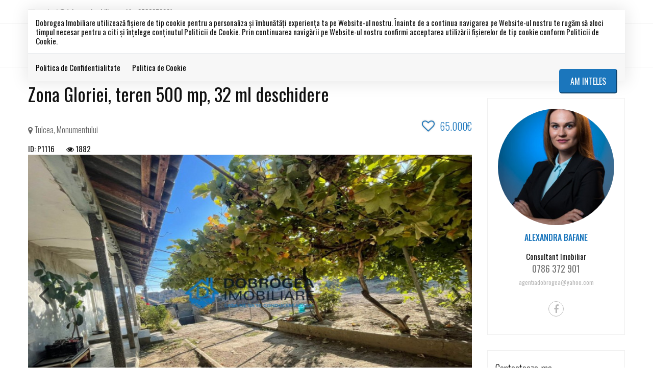

--- FILE ---
content_type: text/html; charset=UTF-8
request_url: https://dobrogea-imobiliare.ro/teren-de-vanzare-monumentului-tulcea-1066
body_size: 6344
content:
<!DOCTYPE html>
<html lang="ro">
<head>
    <meta charset="utf-8">
    <meta http-equiv="X-UA-Compatible" content="IE=edge">
    <meta name="viewport" content="width=device-width, initial-scale=1">
    <title>Zona Gloriei, teren 500 mp, 32 ml deschidere - Dobrogea Imobiliare</title>
<meta name="description" content="Dobrogea Imobiliare va prezinta spe vanzare un teren situat in zona Str. Gloriei.

Terenul are suprafata de 500 mp cu deschidere stradala de 32 ml.

Pe...">
<meta name="keywords" content="">
<meta property="og:title" content="Zona Gloriei, teren 500 mp, 32 ml deschidere" />
<meta property="og:description" content="Dobrogea Imobiliare va prezinta spe vanzare un teren situat in zona Str. Gloriei.

Terenul are suprafata de 500 mp cu deschidere stradala de 32 ml.

Pe..." />
<meta property="og:image" content="https://dobrogea-imobiliare.ro/oferte/1066/big__teren-de-vanzare-monumentului-tulcea_634e5e27517ac1.jpg" />

<meta name="twitter:site" content="" />
<meta name="twitter:title" content="Zona Gloriei, teren 500 mp, 32 ml deschidere" />
<meta name="twitter:description" content="Dobrogea Imobiliare va prezinta spe vanzare un teren situat in zona Str. Gloriei.

Terenul are suprafata de 500 mp cu deschidere stradala de 32 ml.

Pe..." />
    <meta name="robots" content="index, follow" />

    <link rel="shortcut icon" href="https://dobrogea-imobiliare.ro/favicon.ico" />


        <link href="https://dobrogea-imobiliare.ro/assets/di/css/all-3bef93055b.css" rel="stylesheet">

    <link property='stylesheet' href="https://fonts.googleapis.com/css?family=Oswald:300,400,500,700" rel="stylesheet">

    <!--[if lt IE 9]>
    <script src="https://oss.maxcdn.com/html5shiv/3.7.2/html5shiv.min.js"></script>
    <script src="https://oss.maxcdn.com/respond/1.4.2/respond.min.js"></script>
    <![endif]-->

    </head>


<body>
<div id="gdpr-section">
    <div class="container">
    <div class="gdpr-modal-dialog">
        <div class="gdpr-modal-content">
            Dobrogea Imobiliare utilizează fişiere de tip cookie pentru a personaliza și îmbunătăți experiența ta pe Website-ul nostru.
            Înainte de a continua navigarea pe Website-ul nostru te rugăm să aloci timpul necesar pentru a citi și înțelege conținutul Politicii de Cookie. Prin continuarea navigării pe Website-ul nostru confirmi acceptarea utilizării fişierelor de tip cookie conform Politicii de Cookie.
        </div>

        <div class="gdpr-modal-footer">
            <a href="https://dobrogea-imobiliare.ro/gdpr/politica-de-confidentialitate">Politica de Confidentialitate</a>
            <a href="https://dobrogea-imobiliare.ro/gdpr/politica-de-cookie">Politica de Cookie</a>
            <button id="gdpr-close" class="btn-primary">Am inteles</button>
        </div>
    </div>
    </div>
</div>
<div class="page-wrapper">
    <div id="top"></div>
<div id="header" class="header header-standard ">

    <div class="top-info">
    <div class="container">
        <div class="info-box">


                            <div class="info-box-item">
                    <a href="mailto:contact@dobrogeaimobiliare.ro">
                        <i class="fa fa-envelope-o"></i> contact@dobrogeaimobiliare.ro
                    </a>
                </div>
            

                            <div class="info-box-item">
                    <a href="tel:0786372901">
                        <i class="fa fa-phone"></i> 0786372901
                    </a>
                </div>

            
                

        </div>

        <div class="social-box">


            
        </div>
    </div>
</div>
    <div class="container">
        <div class="header-inner">
            <div class="header-main">
                <div id="mobile-header" data-url="https://dobrogea-imobiliare.ro" data-logo="https://dobrogea-imobiliare.ro/duploads/di/defo__5e4d34d624946-dobrogea-imobiliare-horizontal2.png">
                    <a href="#mobilenav" class="mobile-trigger" title="Mobile"><i class="fa fa-bars"></i></a>
                </div>
                <div class="header-title">
                    <a href="https://dobrogea-imobiliare.ro" class="logo" title="Dobrogea Imobiliare">
                        <img src="https://dobrogea-imobiliare.ro/duploads/di/big__5e4d34d624946-dobrogea-imobiliare-horizontal2.png" alt="Dobrogea Imobiliare" class="logo-default img-responsive"/>
                        <img src="" alt="Dobrogea Imobiliare" class="logo-inverted img-responsive"/>
                    </a>
                </div>




                <nav id="mobilenav" class="site-main-nav">
                    <ul>
    
    
                     <li><a href="https://dobrogea-imobiliare.ro/acasa" target="_self" class="" title="Acasa">Acasa</a>
                    </li>
    
                     <li><a href="https://dobrogea-imobiliare.ro/imobiliare" target="_self" class="" title="Proprietati">Proprietati</a>
                    </li>
    
                     <li><a href="https://dobrogea-imobiliare.ro/ansambluri-rezidentiale" target="_self" class="" title="Blocuri noi">Blocuri noi</a>
                    </li>
    
                     <li><a href="https://dobrogea-imobiliare.ro/despre-noi" target="_self" class="" title="Despre noi">Despre noi</a>
                    </li>
    
                     <li><a href="https://dobrogea-imobiliare.ro/contact" target="_self" class="" title="Contact">Contact</a>
                    </li>
    
</ul>                </nav>

                <a class="favorites-info " href="https://dobrogea-imobiliare.ro/favorites">
                    <span class="favwrapper">
                        <i class="fa fa-heart"></i>
                        <span id="favcount">0</span>
                    </span>
</a>
                <div class="clearfix"></div>


            </div>

        </div>


    </div>



</div>
    
                         

    <div class="property-wrapper">


    <div class="container">
        <div class="row">


        </div>
        <div class="row">
            <div class="col-md-9">
                <div class="property-content">

                    
                    <h1 class="property-show-title">Zona Gloriei, teren 500 mp, 32 ml deschidere</h1>
                    <h3 class="property-show-zone"><i class="fa fa-map-marker"></i> Tulcea, Monumentului  </h3>



                    <span class="property-show-price"> 65.000€</span>

                    <div class="favicon-property-show">
                        <a class="favorite-icon " href="#" data-favoriteid="1066" data-favorite="https://dobrogea-imobiliare.ro/favorites/add"><i class="off fa fa-heart-o"></i><i class="on fa fa-heart"></i>
                        </a>
                    </div>

                    <div class="clearfix"></div>


                    <span class="property-show-id">ID: P1116</span>
                                                                <span class="property-show-visits"><i class="fa fa-eye"></i> 1882</span>
                    


                    <span class="label-wrapper label-right">
                    
                        
                        
                        

                </span>

                    
                    <!--START galerie-->
    <div id="property-main-gallery" class="property-main-gallery owl-carousel owl-theme" data-bx-slider-auto="true">






            
        



        
        
        



                    <div class="property-main-gallery-item">
                <a href="https://dobrogea-imobiliare.ro/oferte/1066/xlp__teren-de-vanzare-monumentului-tulcea_634e5e27517ac1.jpg" data-gallery>
                    <img class="img-landscape" src="https://dobrogea-imobiliare.ro/oferte/1066/big__teren-de-vanzare-monumentului-tulcea_634e5e27517ac1.jpg" alt="Zona Gloriei, teren 500 mp, 32 ml deschidere"/>

                </a>
            </div>
                    <div class="property-main-gallery-item">
                <a href="https://dobrogea-imobiliare.ro/oferte/1066/xlp__teren-de-vanzare-monumentului-tulcea_634e5e278c80c2.jpg" data-gallery>
                    <img class="img-landscape" src="https://dobrogea-imobiliare.ro/oferte/1066/big__teren-de-vanzare-monumentului-tulcea_634e5e278c80c2.jpg" alt="Zona Gloriei, teren 500 mp, 32 ml deschidere"/>

                </a>
            </div>
                    <div class="property-main-gallery-item">
                <a href="https://dobrogea-imobiliare.ro/oferte/1066/xlp__teren-de-vanzare-monumentului-tulcea_634e5e27c1e173.jpg" data-gallery>
                    <img class="img-landscape" src="https://dobrogea-imobiliare.ro/oferte/1066/big__teren-de-vanzare-monumentului-tulcea_634e5e27c1e173.jpg" alt="Zona Gloriei, teren 500 mp, 32 ml deschidere"/>

                </a>
            </div>
                    <div class="property-main-gallery-item">
                <a href="https://dobrogea-imobiliare.ro/oferte/1066/xlp__teren-de-vanzare-monumentului-tulcea_634e5e2803e754.jpg" data-gallery>
                    <img class="img-landscape" src="https://dobrogea-imobiliare.ro/oferte/1066/big__teren-de-vanzare-monumentului-tulcea_634e5e2803e754.jpg" alt="Zona Gloriei, teren 500 mp, 32 ml deschidere"/>

                </a>
            </div>
                    <div class="property-main-gallery-item">
                <a href="https://dobrogea-imobiliare.ro/oferte/1066/xlp__teren-de-vanzare-monumentului-tulcea_634e5e283849b5.jpg" data-gallery>
                    <img class="img-landscape" src="https://dobrogea-imobiliare.ro/oferte/1066/big__teren-de-vanzare-monumentului-tulcea_634e5e283849b5.jpg" alt="Zona Gloriei, teren 500 mp, 32 ml deschidere"/>

                </a>
            </div>
                    <div class="property-main-gallery-item">
                <a href="https://dobrogea-imobiliare.ro/oferte/1066/xlp__teren-de-vanzare-monumentului-tulcea_634e5e28795266.jpg" data-gallery>
                    <img class="img-landscape" src="https://dobrogea-imobiliare.ro/oferte/1066/big__teren-de-vanzare-monumentului-tulcea_634e5e28795266.jpg" alt="Zona Gloriei, teren 500 mp, 32 ml deschidere"/>

                </a>
            </div>
            </div>

    <div id="property-main-gallery-pager" class="owl-carousel owl-theme">
        
            
            
        

                    <div class="item"><img src="https://dobrogea-imobiliare.ro/oferte/1066/small__teren-de-vanzare-monumentului-tulcea_634e5e27517ac1.jpg" /></div>
                                <div class="item"><img src="https://dobrogea-imobiliare.ro/oferte/1066/small__teren-de-vanzare-monumentului-tulcea_634e5e278c80c2.jpg" /></div>
                                <div class="item"><img src="https://dobrogea-imobiliare.ro/oferte/1066/small__teren-de-vanzare-monumentului-tulcea_634e5e27c1e173.jpg" /></div>
                                <div class="item"><img src="https://dobrogea-imobiliare.ro/oferte/1066/small__teren-de-vanzare-monumentului-tulcea_634e5e2803e754.jpg" /></div>
                                <div class="item"><img src="https://dobrogea-imobiliare.ro/oferte/1066/small__teren-de-vanzare-monumentului-tulcea_634e5e283849b5.jpg" /></div>
                                <div class="item"><img src="https://dobrogea-imobiliare.ro/oferte/1066/small__teren-de-vanzare-monumentului-tulcea_634e5e28795266.jpg" /></div>
                        </div>
                <!--END galerie-->
                    


                    <div class="property-delimiter-box mt30">
                        <!--START descriere-->
                        <div class="property-show-description">
                            <p>Dobrogea Imobiliare va prezinta spe vanzare un teren situat in zona Str. Gloriei.<br />
<br />
Terenul are suprafata de 500 mp cu deschidere stradala de 32 ml.<br />
<br />
Pe teren se afla o constructie demolabila.<br />
<br />
Proprietatea dispune de urmatoarele utilitati: curent electric, apa, canalizare.<br />
<br />
❗️❗️Va așteptam la vizionare! Ne puteți vizita la sediul nostru situat pe str. Pacii, nr. 6 (la parterul hotelului Select) pentru consultanta gratuita❗️❗️</p>
                        </div>

                        <!--END descriere-->

                        <!--START caracteristici-->

                        <div class="property-show-caracteristics property-show-box">
                            <h2 class="page-header">Detalii Proprietate</h2>
                                                                                    <div class="property-show-caracteristics-inner">
                                <div class="row">
                                                                            <div class="col-md-6 col-sm-6">
                                            <ul class="property-show-lista-tabelara">
                                                                                                    <li>S. teren:<span>500.00 mp</span></li>
                                                                                                    <li>Front stradal:<span>32.00 m</span></li>
                                                                                                    <li>Nr. fronturi:<span>1</span></li>
                                                                                            </ul>
                                        </div>
                                                                            <div class="col-md-6 col-sm-6">
                                            <ul class="property-show-lista-tabelara">
                                                                                                    <li>Clasificare teren:<span>Intravilan</span></li>
                                                                                                    <li>Regim inaltime:<span>P</span></li>
                                                                                            </ul>
                                        </div>
                                                                    </div>
                            </div>
                        </div>
                        <!--END caracteristici-->




                        <div class="clearfix"></div>



                        <!--START specificatii-->
                        <div class="property-show-specs property-show-box">
                            
                            <div class="row">
                                                                                                    <div class="col-md-4">
                                        <h5>Utilitati</h5>
                                        <ul class="list-icons">
                                                                                            <li><i class="fa fa-check" aria-hidden="true"></i>
                                                    <span>Utilitati generale:</span> Curent, Apa, Canalizare</li>

                                                                                    </ul>
                                    </div>
                                                            </div>
                            <!--END specificatii-->
                        </div>

                    </div>

                        <div class="property-delimiter-box">

                            
                        </div>

                    <div class="property-delimiter-box">
                        <!--START map-->
                        <div class="property-show-map ">
                            <h2 class="page-header">Localizare</h2>
                            <div id="window-map"></div>
                            <input type="hidden" id="latitude" value="45.182502"/>
                            <input type="hidden" id="longitude" value="28.809738"/>
                            <input type="hidden" id="exact_location" value="0"/>
                            <input type="hidden" id="marker_icon" value="https://dobrogea-imobiliare.ro/assets/front/images/map-marker-red.png"/>
                        </div>
                        <!--END map-->
                    </div>

                                            <div class="property-sharing">
                            <div class="addthis_inline_share_toolbox"></div>
<script type="text/javascript" src="//s7.addthis.com/js/300/addthis_widget.js#pubid=ra-5a06a18bc197be30"></script>
                        </div>
                                    </div>



                <div class="mt30"></div>

                
                <div class="clearfix"></div>

                


            </div>

            <div class="col-md-3 mt60">
                <div class="property-aside-content">
                    <div class="property-delimiter-box">
                    <div class="agent-info-box">
                <span class="agent-info-box-image" >
                                            <img  src="https://dobrogea-imobiliare.ro/images/agents/defo__60506543650bd-wwwdanielmicucom-36.jpg"/>
                                    </span><!-- /.agent-medium-image -->

        <div class="agent-info-box-content">
            <div class="agent-info-box-content-inner">
                <h2 class="agent-info-box-title">ALEXANDRA BAFANE</h2>
                <div class="agent-info-box-subtitle">Consultant Imobiliar</div><!-- /.agent-medium-subtitle -->
                <ul>
                    <li><span class="agent-info-phone">0786 372 901</span></li>
                    <li><a href="mailto:agentiadobrogea@yahoo.com"><span class="agent-info-email">agentiadobrogea@yahoo.com</span></a></li>
                </ul>
            </div>
            <div class="agent-info-box-social">
                                                            <a target="_blank" href="Agentia Dobrogea-Imobiliare"><i class="fa fa-facebook"></i></a>
                                                                                                                                                                                                                                    </div>
        </div><!-- /.agent-medium-content -->
    </div>
                                </div>
                    <div class="property-delimiter-box">
                        <h3>Contacteaza-ma</h3>
                    <div class="property-show-contact-short">
                    <div class="agent-small">
            <div class="agent-small-inner">
                                    <div class="agent-small-image">
                        <a href="#" class="agent-small-image-inner">
                            <img  src="https://dobrogea-imobiliare.ro/images/agents/small__60506543650bd-wwwdanielmicucom-36.jpg"/>
                        </a><!-- /.agent-small-image-inner -->
                    </div><!-- /.agent-small-image -->
                                <div class="agent-small-content">
                    <h3 class="agent-small-title">
                        <a href="#">ALEXANDRA BAFANE</a>
                    </h3>

                    <div class="agent-small-email">
                        Consultant Imobiliar
                    </div><!-- /.agent-small-email -->
                    <!-- /.agent-small-phone -->
                </div><!-- /.agent-small-content -->


            </div><!-- /.agent-small-inner -->
            <div class="agent-contact-phone">
                <i class="fa fa-phone"></i> 0786 372 901
            </div>
        </div>
    
        <form accept-charset="utf-8" class="form-vertical ajxsend contact-form position-relative" method="POST" action="https://dobrogea-imobiliare.ro/form-submit">
        <div class="form-group">
            <input type="text" name="form[nume]" class="form-control required" placeholder="Numele tau*">
        </div><!-- /.form-group -->

        <div class="form-group">
            <input type="email" name="form[email]" class="form-control" placeholder="Adresa de e-mail">
        </div><!-- /.form-group -->

        <div class="form-group">
            <input type="text" name="form[telefon]" class="form-control required" placeholder="Telefonul tau*">
        </div><!-- /.form-group -->


        <div class="form-group">
                            <textarea class="form-control" name="form[mesaj]" placeholder="Mesaj">Va rog sa-mi trimiteti mai multe informatii despre ID P1116. Multumesc!</textarea>
        </div><!-- /.form-group -->

        <div class="checkbox">
            <label class="label-consent">
                <input type="checkbox" class="required-consent">Sunt de acord cu prelucrarea datelor
            </label>
        </div>


        
        
        
        <input class="btn btn-ajxsend" type="submit" value="Contacteaza agentul">

        <input type="hidden" name="form[id]" value="1066"/>
        <input type="hidden" name="formname" value="info oferta">
        <input type="hidden" name="_token" value="OCe7s6DDI40ngf3rD0vg2vaMXu1PjMN5QFnIFbgm"></form>
</div>
                        </div>

                    <div class="property-delimiter-box">
                    <h3>Recomandari</h3>
            <div class="property-box-small" itemscope="itemscope" itemtype="http://schema.org/Offer">
        <div class="property-box-small-image">
            <a itemprop="url" href="https://dobrogea-imobiliare.ro/teren-de-vanzare-tulcea-2194" title="ZONA 9 MAI -TEREN INTRAVILAN, 500 MP">


                                <img itemprop="image" src="https://dobrogea-imobiliare.ro/oferte/2194/small__teren-de-vanzare-tulcea_690b5d663f54b9.jpg" alt="ZONA 9 MAI -TEREN INTRAVILAN, 500 MP"/>
            </a>
        </div><!-- /.property-image -->

        <div class="property-box-small-content">
            <h2  class="property-box-small-title"><a href="https://dobrogea-imobiliare.ro/teren-de-vanzare-tulcea-2194" itemprop="name"> ZONA 9 MAI -TEREN INTRAVILAN, 500 MP</h2></a>
            <div class="property-box-price" itemprop="price">
                70.000€
            </div><!-- /.property-box-price -->
            <meta content="EUR" itemprop="priceCurrency"/>
            <link href="http://schema.org/InStock" itemprop="availability" content="InStock" >

        </div><!-- /.property-box-bottom -->
    </div><!-- /.property-box -->            <div class="property-box-small" itemscope="itemscope" itemtype="http://schema.org/Offer">
        <div class="property-box-small-image">
            <a itemprop="url" href="https://dobrogea-imobiliare.ro/teren-de-vanzare-mineri-2189" title="MINERI -TEREN INTRAVILAN 1722 MP">


                                <img itemprop="image" src="https://dobrogea-imobiliare.ro/oferte/2189/small__teren-de-vanzare-mineri_6903765da3a1d1.jpg" alt="MINERI -TEREN INTRAVILAN 1722 MP"/>
            </a>
        </div><!-- /.property-image -->

        <div class="property-box-small-content">
            <h2  class="property-box-small-title"><a href="https://dobrogea-imobiliare.ro/teren-de-vanzare-mineri-2189" itemprop="name"> MINERI -TEREN INTRAVILAN 1722 MP</h2></a>
            <div class="property-box-price" itemprop="price">
                60.000€
            </div><!-- /.property-box-price -->
            <meta content="EUR" itemprop="priceCurrency"/>
            <link href="http://schema.org/InStock" itemprop="availability" content="InStock" >

        </div><!-- /.property-box-bottom -->
    </div><!-- /.property-box -->            <div class="property-box-small" itemscope="itemscope" itemtype="http://schema.org/Offer">
        <div class="property-box-small-image">
            <a itemprop="url" href="https://dobrogea-imobiliare.ro/teren-de-vanzare-dunavatu-de-jos-2096" title="DUNAVATUL DE JOS-  TEREN 686 MP, DESCHIDERE LA CANAL 12,3 ML">


                                <img itemprop="image" src="https://dobrogea-imobiliare.ro/oferte/2096/small__teren-de-vanzare-dunavatu-de-jos_68a483578ad4b3.jpg" alt="DUNAVATUL DE JOS-  TEREN 686 MP, DESCHIDERE LA CANAL 12,3 ML"/>
            </a>
        </div><!-- /.property-image -->

        <div class="property-box-small-content">
            <h2  class="property-box-small-title"><a href="https://dobrogea-imobiliare.ro/teren-de-vanzare-dunavatu-de-jos-2096" itemprop="name"> DUNAVATUL DE JOS-  TEREN 686 MP, DESCHIDERE LA CANAL 12,3 ML</h2></a>
            <div class="property-box-price" itemprop="price">
                70.000€
            </div><!-- /.property-box-price -->
            <meta content="EUR" itemprop="priceCurrency"/>
            <link href="http://schema.org/InStock" itemprop="availability" content="InStock" >

        </div><!-- /.property-box-bottom -->
    </div><!-- /.property-box -->            <div class="property-box-small" itemscope="itemscope" itemtype="http://schema.org/Offer">
        <div class="property-box-small-image">
            <a itemprop="url" href="https://dobrogea-imobiliare.ro/teren-de-vanzare-mineri-1953" title=" MINERI -  TEREN 1000 MP, PLATFORMA BETONATA  200MP">


                                <img itemprop="image" src="https://dobrogea-imobiliare.ro/oferte/1953/small__teren-de-vanzare-mineri_67e55300493245.jpg" alt=" MINERI -  TEREN 1000 MP, PLATFORMA BETONATA  200MP"/>
            </a>
        </div><!-- /.property-image -->

        <div class="property-box-small-content">
            <h2  class="property-box-small-title"><a href="https://dobrogea-imobiliare.ro/teren-de-vanzare-mineri-1953" itemprop="name">  MINERI -  TEREN 1000 MP, PLATFORMA BETONATA  200MP</h2></a>
            <div class="property-box-price" itemprop="price">
                64.000€
            </div><!-- /.property-box-price -->
            <meta content="EUR" itemprop="priceCurrency"/>
            <link href="http://schema.org/InStock" itemprop="availability" content="InStock" >

        </div><!-- /.property-box-bottom -->
    </div><!-- /.property-box -->                        </div>


                </div>


            </div>


        </div>
    </div>



    
                         

    <div id="bump"></div>
<footer id="footer" class="footer" data-background="https://dobrogea-imobiliare.ro/assets/acropola/images/footer_bg.jpg">

    <div class="footer-top">
        <div class="container">
            <a href="#" class="scrolltotop"><i class="fa fa-angle-up"></i></a>
            <div class="main-style-holder " data-styleholder="mainstyle"  >
        <div class="row">

                                    <div class="col-md-12 ">
                <div class="sortable-container sortable-container-drop" data-name="container_1">
                                            <div class="main-style-holder " data-styleholder="mainstyle"  >
        <div class="row">

                                    <div class="col-md-4 col-sm-6 col-xs-6">
                <div class="sortable-container sortable-container-drop" data-name="container_1">
                                            <div class="main-style-holder" data-styleholder="mainstyle"  >

                <h3>Contact</h3>

        </div>

   
<div class="row contact-wrapper ">

    
            <div class="col-sm-12 contact-box-item contact-box-item-address">
            <i class="fa fa-map-marker"></i> Adresa: str. Pacii, nr. 6 (la parterul hotelului Select)
        </div>
    
            <div class="col-sm-12  contact-box-item contact-box-item-address">
            <i class="fa fa-phone"></i> Telefon: <a href="tel:0786372901">0786372901</a>
        </div>
    
    
    

            <div class="col-sm-12 contact-box-item">
            <i class="fa fa-envelope"></i> Email: <a href="mailto:contact@dobrogeaimobiliare.ro">contact@dobrogeaimobiliare.ro</a>
        </div>
    
    
    

</div>

    

   

                                    </div>
            </div>
                        <div class="col-md-4 col-sm-6 col-xs-6">
                <div class="sortable-container sortable-container-drop" data-name="container_2">
                                            <div class="main-style-holder" data-styleholder="mainstyle"  >

                <h3>Meniu</h3>

        </div>

   
<ul class="menu-module">
    
            <li class="column-1"><a href="https://dobrogea-imobiliare.ro/acasa" target="_self" class="" title="Acasa">Acasa</a>
                    </li>
            <li class="column-1"><a href="https://dobrogea-imobiliare.ro/imobiliare" target="_self" class="" title="Proprietati">Proprietati</a>
                    </li>
            <li class="column-1"><a href="https://dobrogea-imobiliare.ro/ansambluri-rezidentiale" target="_self" class="" title="Blocuri noi">Blocuri noi</a>
                    </li>
            <li class="column-1"><a href="https://dobrogea-imobiliare.ro/despre-noi" target="_self" class="" title="Despre noi">Despre noi</a>
                    </li>
            <li class="column-1"><a href="https://dobrogea-imobiliare.ro/contact" target="_self" class="" title="Contact">Contact</a>
                    </li>
    
</ul>
    


   

                                    </div>
            </div>
                        <div class="col-md-4 col-sm-6 col-xs-6">
                <div class="sortable-container sortable-container-drop" data-name="container_3">
                                            <div class="main-style-holder" data-styleholder="mainstyle"  >

                <h3>Newsletter</h3>

        </div>

   
<div class="newsletter-module">
    
    
    <form accept-charset="utf-8" class="form-vertical ajxsend newsletterform position-relative" method="POST" action="https://dobrogea-imobiliare.ro/newsletter-submit">
    <div class="row">
        <div class="prepost">
                            <div class="col-sm-12">
                    <div class="form-group">
                        <input type="text" name="name" class="form-control required contact-form-name" placeholder="Numele tau*">
                    </div><!-- /.form-group -->

                </div>
                        <div class="col-sm-12">

                <div class="form-group">
                    <input type="email" name="email" class="form-control required contact-form-email" placeholder="Adresa de e-mail*">
                </div><!-- /.form-group -->
            </div>

            <div class="col-sm-12">
                <div class="checkbox">
                    <label>
                        <input type="checkbox" class="required-consent">Sunt de acord cu prelucrarea datelor
                    </label>
                </div>
            </div>

            <div class="col-sm-12">
                <input class="btn btn-block btn-success btn-ajxsend" type="submit" value="Aboneaza-ma">
            </div>
        </div>



        <div class="col-sm-12">
            <div class="afterpost hidden">
                <div class="newsletter-afterpost afterpost-message">Va multumim pentru interesul acordat!</div>
                <div class="newsletter-afterpost-file afterpost-file">
                                    </div>
            </div>
        </div>


        <input type="hidden" name="_token" value="OCe7s6DDI40ngf3rD0vg2vaMXu1PjMN5QFnIFbgm"></form>
    </div>
</div>    

   

                                    </div>
            </div>
            

        </div>
    </div>

   

                                    </div>
            </div>
            

        </div>
    </div>

   

        </div>
    </div>

    <div class="footer-bottom">
        <div class="container">

                    Dobrogea Imobiliare © 2026 All Rights Reserved. <a href="https://dobrogea-imobiliare.ro/gdpr/politica-de-confidentialitate">Politica de Confidentialitate</a>
                    <a href="https://dobrogea-imobiliare.ro/gdpr/politica-de-cookie">Politica de Cookie</a> Partener <a href="https://immoflux.ro" title="ImmoFlux CRM" target="_blank">ImmoFlux</a>


        </div>
    </div>
</footer>


            
    
                         


</div>

    <script src="https://dobrogea-imobiliare.ro/assets/di/js/all-c115d361d9.js"></script>

<div id="blueimp-gallery" class="blueimp-gallery blueimp-gallery-controls" data-start-slideshow="true">
    <div class="slides"></div>
    
    <a class="prev">‹</a>
    <a class="next">›</a>
    <a class="close">×</a>
    <ol class="indicator"></ol>
</div>

<noscript id="deferred-styles">
    <link property='stylesheet' rel="stylesheet" type="text/css" href="https://maxcdn.bootstrapcdn.com/font-awesome/4.7.0/css/font-awesome.min.css" >
</noscript>

<script>
    var loadDeferredStyles = function() {
        var addStylesNode = document.getElementById("deferred-styles");
        var replacement = document.createElement("div");
        replacement.innerHTML = addStylesNode.textContent;
        document.body.appendChild(replacement);
        addStylesNode.parentElement.removeChild(addStylesNode);
    };
    var raf = requestAnimationFrame || mozRequestAnimationFrame ||
            webkitRequestAnimationFrame || msRequestAnimationFrame;
    if (raf) raf(function() { window.setTimeout(loadDeferredStyles, 0); });
    else window.addEventListener('load', loadDeferredStyles);
</script>

<!-- Ouibounce Modal -->



<link rel="stylesheet" href="https://unpkg.com/leaflet@1.3.1/dist/leaflet.css" crossorigin=""/>
<script src="https://unpkg.com/leaflet@1.3.1/dist/leaflet.js" crossorigin=""></script>
<script>

    var map, marker, address, timeaddress, rectangle;
    var google_map_needed = "yes";

    function initMap(){
        var lat = parseFloat($("#latitude").val());
        var long = parseFloat($("#longitude").val());


        if (lat!=undefined && lat!="" && lat!="0.00"){

        }else{
            lat = 0;
            long = 0;
        }



        map = L.map("window-map",{
            scrollWheelZoom : false,
        }).setView([lat, long], 15);

        L.tileLayer("https://{s}.tile.openstreetmap.org/{z}/{x}/{y}.png", {
              attribution: "&copy; <a target=\"_blank\" href=\"https://www.openstreetmap.org/copyright\">OpenStreetMap</a> contributors"
        }).addTo(map);

        makeShape(lat, long);
       // houzezSetPOIControls(map, map.getCenter());
    }

    function makeShape(lat, long){
        var exact = parseInt($("#exact_location").val());
        if (exact){
            marker = L.marker([lat,long],{
                draggable : false,
                autoPan : true,
            }).addTo(map);

        }else{
            var bounds = [[lat-0.0015, long-0.0025], [lat+0.0015, long+0.0025]];
            rectangle = L.rectangle(bounds, {color:"#FF0000",weight: 1}).addTo(map);
        }
    }
    initMap();
</script>


</body>
</html>

--- FILE ---
content_type: application/javascript; charset=utf-8
request_url: https://dobrogea-imobiliare.ro/assets/di/js/all-c115d361d9.js
body_size: 124505
content:
function MarkerClusterer(t,e,n){this.extend(MarkerClusterer,google.maps.OverlayView),this.map_=t,this.markers_=[],this.clusters_=[],this.sizes=[53,56,66,78,90],this.styles_=[],this.ready_=!1;var i=n||{};this.gridSize_=i.gridSize||60,this.minClusterSize_=i.minimumClusterSize||2,this.maxZoom_=i.maxZoom||null,this.styles_=i.styles||[],this.imagePath_=i.imagePath||this.MARKER_CLUSTER_IMAGE_PATH_,this.imageExtension_=i.imageExtension||this.MARKER_CLUSTER_IMAGE_EXTENSION_,this.zoomOnClick_=!0,void 0!=i.zoomOnClick&&(this.zoomOnClick_=i.zoomOnClick),this.averageCenter_=!1,void 0!=i.averageCenter&&(this.averageCenter_=i.averageCenter),this.setupStyles_(),this.setMap(t),this.prevZoom_=this.map_.getZoom();var s=this;google.maps.event.addListener(this.map_,"zoom_changed",function(){var t=s.map_.getZoom();s.prevZoom_!=t&&(s.prevZoom_=t,s.resetViewport())}),google.maps.event.addListener(this.map_,"idle",function(){s.redraw()}),e&&e.length&&this.addMarkers(e,!1)}function Cluster(t){this.markerClusterer_=t,this.map_=t.getMap(),this.gridSize_=t.getGridSize(),this.minClusterSize_=t.getMinClusterSize(),this.averageCenter_=t.isAverageCenter(),this.center_=null,this.markers_=[],this.bounds_=null,this.clusterIcon_=new ClusterIcon(this,t.getStyles(),t.getGridSize())}function ClusterIcon(t,e,n){t.getMarkerClusterer().extend(ClusterIcon,google.maps.OverlayView),this.styles_=e,this.padding_=n||0,this.cluster_=t,this.center_=null,this.map_=t.getMap(),this.div_=null,this.sums_=null,this.visible_=!1,this.setMap(this.map_)}function stickyNavigation(){window.scrollY>navTop?(document.body.style.paddingTop=nav.offsetHeight+"px",document.body.classList.add("fixed-nav")):(document.body.style.paddingTop=0,document.body.classList.remove("fixed-nav"))}if(!function(t,e){"object"==typeof module&&"object"==typeof module.exports?module.exports=t.document?e(t,!0):function(t){if(!t.document)throw new Error("jQuery requires a window with a document");return e(t)}:e(t)}("undefined"!=typeof window?window:this,function(t,e){function n(t){var e="length"in t&&t.length,n=st.type(t);return"function"!==n&&!st.isWindow(t)&&(!(1!==t.nodeType||!e)||("array"===n||0===e||"number"==typeof e&&e>0&&e-1 in t))}function i(t,e,n){if(st.isFunction(e))return st.grep(t,function(t,i){return!!e.call(t,i,t)!==n});if(e.nodeType)return st.grep(t,function(t){return t===e!==n});if("string"==typeof e){if(ht.test(e))return st.filter(e,t,n);e=st.filter(e,t)}return st.grep(t,function(t){return st.inArray(t,e)>=0!==n})}function s(t,e){do t=t[e];while(t&&1!==t.nodeType);return t}function o(t){var e=wt[t]={};return st.each(t.match(bt)||[],function(t,n){e[n]=!0}),e}function r(){ft.addEventListener?(ft.removeEventListener("DOMContentLoaded",a,!1),t.removeEventListener("load",a,!1)):(ft.detachEvent("onreadystatechange",a),t.detachEvent("onload",a))}function a(){(ft.addEventListener||"load"===event.type||"complete"===ft.readyState)&&(r(),st.ready())}function l(t,e,n){if(void 0===n&&1===t.nodeType){var i="data-"+e.replace(kt,"-$1").toLowerCase();if(n=t.getAttribute(i),"string"==typeof n){try{n="true"===n||"false"!==n&&("null"===n?null:+n+""===n?+n:$t.test(n)?st.parseJSON(n):n)}catch(s){}st.data(t,e,n)}else n=void 0}return n}function d(t){var e;for(e in t)if(("data"!==e||!st.isEmptyObject(t[e]))&&"toJSON"!==e)return!1;return!0}function c(t,e,n,i){if(st.acceptData(t)){var s,o,r=st.expando,a=t.nodeType,l=a?st.cache:t,d=a?t[r]:t[r]&&r;if(d&&l[d]&&(i||l[d].data)||void 0!==n||"string"!=typeof e)return d||(d=a?t[r]=G.pop()||st.guid++:r),l[d]||(l[d]=a?{}:{toJSON:st.noop}),("object"==typeof e||"function"==typeof e)&&(i?l[d]=st.extend(l[d],e):l[d].data=st.extend(l[d].data,e)),o=l[d],i||(o.data||(o.data={}),o=o.data),void 0!==n&&(o[st.camelCase(e)]=n),"string"==typeof e?(s=o[e],null==s&&(s=o[st.camelCase(e)])):s=o,s}}function u(t,e,n){if(st.acceptData(t)){var i,s,o=t.nodeType,r=o?st.cache:t,a=o?t[st.expando]:st.expando;if(r[a]){if(e&&(i=n?r[a]:r[a].data)){st.isArray(e)?e=e.concat(st.map(e,st.camelCase)):e in i?e=[e]:(e=st.camelCase(e),e=e in i?[e]:e.split(" ")),s=e.length;for(;s--;)delete i[e[s]];if(n?!d(i):!st.isEmptyObject(i))return}(n||(delete r[a].data,d(r[a])))&&(o?st.cleanData([t],!0):nt.deleteExpando||r!=r.window?delete r[a]:r[a]=null)}}}function h(){return!0}function p(){return!1}function f(){try{return ft.activeElement}catch(t){}}function g(t){var e=Lt.split("|"),n=t.createDocumentFragment();if(n.createElement)for(;e.length;)n.createElement(e.pop());return n}function m(t,e){var n,i,s=0,o=typeof t.getElementsByTagName!==_t?t.getElementsByTagName(e||"*"):typeof t.querySelectorAll!==_t?t.querySelectorAll(e||"*"):void 0;if(!o)for(o=[],n=t.childNodes||t;null!=(i=n[s]);s++)!e||st.nodeName(i,e)?o.push(i):st.merge(o,m(i,e));return void 0===e||e&&st.nodeName(t,e)?st.merge([t],o):o}function v(t){It.test(t.type)&&(t.defaultChecked=t.checked)}function y(t,e){return st.nodeName(t,"table")&&st.nodeName(11!==e.nodeType?e:e.firstChild,"tr")?t.getElementsByTagName("tbody")[0]||t.appendChild(t.ownerDocument.createElement("tbody")):t}function b(t){return t.type=(null!==st.find.attr(t,"type"))+"/"+t.type,t}function w(t){var e=Qt.exec(t.type);return e?t.type=e[1]:t.removeAttribute("type"),t}function x(t,e){for(var n,i=0;null!=(n=t[i]);i++)st._data(n,"globalEval",!e||st._data(e[i],"globalEval"))}function C(t,e){if(1===e.nodeType&&st.hasData(t)){var n,i,s,o=st._data(t),r=st._data(e,o),a=o.events;if(a){delete r.handle,r.events={};for(n in a)for(i=0,s=a[n].length;s>i;i++)st.event.add(e,n,a[n][i])}r.data&&(r.data=st.extend({},r.data))}}function _(t,e){var n,i,s;if(1===e.nodeType){if(n=e.nodeName.toLowerCase(),!nt.noCloneEvent&&e[st.expando]){s=st._data(e);for(i in s.events)st.removeEvent(e,i,s.handle);e.removeAttribute(st.expando)}"script"===n&&e.text!==t.text?(b(e).text=t.text,w(e)):"object"===n?(e.parentNode&&(e.outerHTML=t.outerHTML),nt.html5Clone&&t.innerHTML&&!st.trim(e.innerHTML)&&(e.innerHTML=t.innerHTML)):"input"===n&&It.test(t.type)?(e.defaultChecked=e.checked=t.checked,e.value!==t.value&&(e.value=t.value)):"option"===n?e.defaultSelected=e.selected=t.defaultSelected:("input"===n||"textarea"===n)&&(e.defaultValue=t.defaultValue)}}function $(e,n){var i,s=st(n.createElement(e)).appendTo(n.body),o=t.getDefaultComputedStyle&&(i=t.getDefaultComputedStyle(s[0]))?i.display:st.css(s[0],"display");return s.detach(),o}function k(t){var e=ft,n=Jt[t];return n||(n=$(t,e),"none"!==n&&n||(Yt=(Yt||st("<iframe frameborder='0' width='0' height='0'/>")).appendTo(e.documentElement),e=(Yt[0].contentWindow||Yt[0].contentDocument).document,e.write(),e.close(),n=$(t,e),Yt.detach()),Jt[t]=n),n}function S(t,e){return{get:function(){var n=t();if(null!=n)return n?void delete this.get:(this.get=e).apply(this,arguments)}}}function T(t,e){if(e in t)return e;for(var n=e.charAt(0).toUpperCase()+e.slice(1),i=e,s=he.length;s--;)if(e=he[s]+n,e in t)return e;return i}function E(t,e){for(var n,i,s,o=[],r=0,a=t.length;a>r;r++)i=t[r],i.style&&(o[r]=st._data(i,"olddisplay"),n=i.style.display,e?(o[r]||"none"!==n||(i.style.display=""),""===i.style.display&&Et(i)&&(o[r]=st._data(i,"olddisplay",k(i.nodeName)))):(s=Et(i),(n&&"none"!==n||!s)&&st._data(i,"olddisplay",s?n:st.css(i,"display"))));for(r=0;a>r;r++)i=t[r],i.style&&(e&&"none"!==i.style.display&&""!==i.style.display||(i.style.display=e?o[r]||"":"none"));return t}function P(t,e,n){var i=le.exec(e);return i?Math.max(0,i[1]-(n||0))+(i[2]||"px"):e}function I(t,e,n,i,s){for(var o=n===(i?"border":"content")?4:"width"===e?1:0,r=0;4>o;o+=2)"margin"===n&&(r+=st.css(t,n+Tt[o],!0,s)),i?("content"===n&&(r-=st.css(t,"padding"+Tt[o],!0,s)),"margin"!==n&&(r-=st.css(t,"border"+Tt[o]+"Width",!0,s))):(r+=st.css(t,"padding"+Tt[o],!0,s),"padding"!==n&&(r+=st.css(t,"border"+Tt[o]+"Width",!0,s)));return r}function O(t,e,n){var i=!0,s="width"===e?t.offsetWidth:t.offsetHeight,o=te(t),r=nt.boxSizing&&"border-box"===st.css(t,"boxSizing",!1,o);if(0>=s||null==s){if(s=ee(t,e,o),(0>s||null==s)&&(s=t.style[e]),ie.test(s))return s;i=r&&(nt.boxSizingReliable()||s===t.style[e]),s=parseFloat(s)||0}return s+I(t,e,n||(r?"border":"content"),i,o)+"px"}function M(t,e,n,i,s){return new M.prototype.init(t,e,n,i,s)}function D(){return setTimeout(function(){pe=void 0}),pe=st.now()}function A(t,e){var n,i={height:t},s=0;for(e=e?1:0;4>s;s+=2-e)n=Tt[s],i["margin"+n]=i["padding"+n]=t;return e&&(i.opacity=i.width=t),i}function N(t,e,n){for(var i,s=(be[e]||[]).concat(be["*"]),o=0,r=s.length;r>o;o++)if(i=s[o].call(n,e,t))return i}function L(t,e,n){var i,s,o,r,a,l,d,c,u=this,h={},p=t.style,f=t.nodeType&&Et(t),g=st._data(t,"fxshow");n.queue||(a=st._queueHooks(t,"fx"),null==a.unqueued&&(a.unqueued=0,l=a.empty.fire,a.empty.fire=function(){a.unqueued||l()}),a.unqueued++,u.always(function(){u.always(function(){a.unqueued--,st.queue(t,"fx").length||a.empty.fire()})})),1===t.nodeType&&("height"in e||"width"in e)&&(n.overflow=[p.overflow,p.overflowX,p.overflowY],d=st.css(t,"display"),c="none"===d?st._data(t,"olddisplay")||k(t.nodeName):d,"inline"===c&&"none"===st.css(t,"float")&&(nt.inlineBlockNeedsLayout&&"inline"!==k(t.nodeName)?p.zoom=1:p.display="inline-block")),n.overflow&&(p.overflow="hidden",nt.shrinkWrapBlocks()||u.always(function(){p.overflow=n.overflow[0],p.overflowX=n.overflow[1],p.overflowY=n.overflow[2]}));for(i in e)if(s=e[i],ge.exec(s)){if(delete e[i],o=o||"toggle"===s,s===(f?"hide":"show")){if("show"!==s||!g||void 0===g[i])continue;f=!0}h[i]=g&&g[i]||st.style(t,i)}else d=void 0;if(st.isEmptyObject(h))"inline"===("none"===d?k(t.nodeName):d)&&(p.display=d);else{g?"hidden"in g&&(f=g.hidden):g=st._data(t,"fxshow",{}),o&&(g.hidden=!f),f?st(t).show():u.done(function(){st(t).hide()}),u.done(function(){var e;st._removeData(t,"fxshow");for(e in h)st.style(t,e,h[e])});for(i in h)r=N(f?g[i]:0,i,u),i in g||(g[i]=r.start,f&&(r.end=r.start,r.start="width"===i||"height"===i?1:0))}}function z(t,e){var n,i,s,o,r;for(n in t)if(i=st.camelCase(n),s=e[i],o=t[n],st.isArray(o)&&(s=o[1],o=t[n]=o[0]),n!==i&&(t[i]=o,delete t[n]),r=st.cssHooks[i],r&&"expand"in r){o=r.expand(o),delete t[i];for(n in o)n in t||(t[n]=o[n],e[n]=s)}else e[i]=s}function j(t,e,n){var i,s,o=0,r=ye.length,a=st.Deferred().always(function(){delete l.elem}),l=function(){if(s)return!1;for(var e=pe||D(),n=Math.max(0,d.startTime+d.duration-e),i=n/d.duration||0,o=1-i,r=0,l=d.tweens.length;l>r;r++)d.tweens[r].run(o);return a.notifyWith(t,[d,o,n]),1>o&&l?n:(a.resolveWith(t,[d]),!1)},d=a.promise({elem:t,props:st.extend({},e),opts:st.extend(!0,{specialEasing:{}},n),originalProperties:e,originalOptions:n,startTime:pe||D(),duration:n.duration,tweens:[],createTween:function(e,n){var i=st.Tween(t,d.opts,e,n,d.opts.specialEasing[e]||d.opts.easing);return d.tweens.push(i),i},stop:function(e){var n=0,i=e?d.tweens.length:0;if(s)return this;for(s=!0;i>n;n++)d.tweens[n].run(1);return e?a.resolveWith(t,[d,e]):a.rejectWith(t,[d,e]),this}}),c=d.props;for(z(c,d.opts.specialEasing);r>o;o++)if(i=ye[o].call(d,t,c,d.opts))return i;return st.map(c,N,d),st.isFunction(d.opts.start)&&d.opts.start.call(t,d),st.fx.timer(st.extend(l,{elem:t,anim:d,queue:d.opts.queue})),d.progress(d.opts.progress).done(d.opts.done,d.opts.complete).fail(d.opts.fail).always(d.opts.always)}function F(t){return function(e,n){"string"!=typeof e&&(n=e,e="*");var i,s=0,o=e.toLowerCase().match(bt)||[];if(st.isFunction(n))for(;i=o[s++];)"+"===i.charAt(0)?(i=i.slice(1)||"*",(t[i]=t[i]||[]).unshift(n)):(t[i]=t[i]||[]).push(n)}}function R(t,e,n,i){function s(a){var l;return o[a]=!0,st.each(t[a]||[],function(t,a){var d=a(e,n,i);return"string"!=typeof d||r||o[d]?r?!(l=d):void 0:(e.dataTypes.unshift(d),s(d),!1)}),l}var o={},r=t===Be;return s(e.dataTypes[0])||!o["*"]&&s("*")}function H(t,e){var n,i,s=st.ajaxSettings.flatOptions||{};for(i in e)void 0!==e[i]&&((s[i]?t:n||(n={}))[i]=e[i]);return n&&st.extend(!0,t,n),t}function q(t,e,n){for(var i,s,o,r,a=t.contents,l=t.dataTypes;"*"===l[0];)l.shift(),void 0===s&&(s=t.mimeType||e.getResponseHeader("Content-Type"));if(s)for(r in a)if(a[r]&&a[r].test(s)){l.unshift(r);break}if(l[0]in n)o=l[0];else{for(r in n){if(!l[0]||t.converters[r+" "+l[0]]){o=r;break}i||(i=r)}o=o||i}return o?(o!==l[0]&&l.unshift(o),n[o]):void 0}function B(t,e,n,i){var s,o,r,a,l,d={},c=t.dataTypes.slice();if(c[1])for(r in t.converters)d[r.toLowerCase()]=t.converters[r];for(o=c.shift();o;)if(t.responseFields[o]&&(n[t.responseFields[o]]=e),!l&&i&&t.dataFilter&&(e=t.dataFilter(e,t.dataType)),l=o,o=c.shift())if("*"===o)o=l;else if("*"!==l&&l!==o){if(r=d[l+" "+o]||d["* "+o],!r)for(s in d)if(a=s.split(" "),a[1]===o&&(r=d[l+" "+a[0]]||d["* "+a[0]])){r===!0?r=d[s]:d[s]!==!0&&(o=a[0],c.unshift(a[1]));break}if(r!==!0)if(r&&t["throws"])e=r(e);else try{e=r(e)}catch(u){return{state:"parsererror",error:r?u:"No conversion from "+l+" to "+o}}}return{state:"success",data:e}}function W(t,e,n,i){var s;if(st.isArray(e))st.each(e,function(e,s){n||Qe.test(t)?i(t,s):W(t+"["+("object"==typeof s?e:"")+"]",s,n,i)});else if(n||"object"!==st.type(e))i(t,e);else for(s in e)W(t+"["+s+"]",e[s],n,i)}function U(){try{return new t.XMLHttpRequest}catch(e){}}function V(){try{return new t.ActiveXObject("Microsoft.XMLHTTP")}catch(e){}}function Q(t){return st.isWindow(t)?t:9===t.nodeType&&(t.defaultView||t.parentWindow)}var G=[],Z=G.slice,X=G.concat,K=G.push,Y=G.indexOf,J={},tt=J.toString,et=J.hasOwnProperty,nt={},it="1.11.3",st=function(t,e){return new st.fn.init(t,e)},ot=/^[\s\uFEFF\xA0]+|[\s\uFEFF\xA0]+$/g,rt=/^-ms-/,at=/-([\da-z])/gi,lt=function(t,e){return e.toUpperCase()};st.fn=st.prototype={jquery:it,constructor:st,selector:"",length:0,toArray:function(){return Z.call(this)},get:function(t){return null!=t?0>t?this[t+this.length]:this[t]:Z.call(this)},pushStack:function(t){var e=st.merge(this.constructor(),t);return e.prevObject=this,e.context=this.context,e},each:function(t,e){return st.each(this,t,e)},map:function(t){return this.pushStack(st.map(this,function(e,n){return t.call(e,n,e)}))},slice:function(){return this.pushStack(Z.apply(this,arguments))},first:function(){return this.eq(0)},last:function(){return this.eq(-1)},eq:function(t){var e=this.length,n=+t+(0>t?e:0);return this.pushStack(n>=0&&e>n?[this[n]]:[])},end:function(){return this.prevObject||this.constructor(null)},push:K,sort:G.sort,splice:G.splice},st.extend=st.fn.extend=function(){var t,e,n,i,s,o,r=arguments[0]||{},a=1,l=arguments.length,d=!1;for("boolean"==typeof r&&(d=r,r=arguments[a]||{},a++),"object"==typeof r||st.isFunction(r)||(r={}),a===l&&(r=this,a--);l>a;a++)if(null!=(s=arguments[a]))for(i in s)t=r[i],n=s[i],r!==n&&(d&&n&&(st.isPlainObject(n)||(e=st.isArray(n)))?(e?(e=!1,o=t&&st.isArray(t)?t:[]):o=t&&st.isPlainObject(t)?t:{},r[i]=st.extend(d,o,n)):void 0!==n&&(r[i]=n));return r},st.extend({expando:"jQuery"+(it+Math.random()).replace(/\D/g,""),isReady:!0,error:function(t){throw new Error(t)},noop:function(){},isFunction:function(t){return"function"===st.type(t)},isArray:Array.isArray||function(t){return"array"===st.type(t)},isWindow:function(t){return null!=t&&t==t.window},isNumeric:function(t){return!st.isArray(t)&&t-parseFloat(t)+1>=0},isEmptyObject:function(t){var e;for(e in t)return!1;return!0},isPlainObject:function(t){var e;if(!t||"object"!==st.type(t)||t.nodeType||st.isWindow(t))return!1;try{if(t.constructor&&!et.call(t,"constructor")&&!et.call(t.constructor.prototype,"isPrototypeOf"))return!1}catch(n){return!1}if(nt.ownLast)for(e in t)return et.call(t,e);for(e in t);return void 0===e||et.call(t,e)},type:function(t){return null==t?t+"":"object"==typeof t||"function"==typeof t?J[tt.call(t)]||"object":typeof t},globalEval:function(e){e&&st.trim(e)&&(t.execScript||function(e){t.eval.call(t,e)})(e)},camelCase:function(t){return t.replace(rt,"ms-").replace(at,lt)},nodeName:function(t,e){return t.nodeName&&t.nodeName.toLowerCase()===e.toLowerCase()},each:function(t,e,i){var s,o=0,r=t.length,a=n(t);if(i){if(a)for(;r>o&&(s=e.apply(t[o],i),s!==!1);o++);else for(o in t)if(s=e.apply(t[o],i),s===!1)break}else if(a)for(;r>o&&(s=e.call(t[o],o,t[o]),s!==!1);o++);else for(o in t)if(s=e.call(t[o],o,t[o]),s===!1)break;return t},trim:function(t){return null==t?"":(t+"").replace(ot,"")},makeArray:function(t,e){var i=e||[];return null!=t&&(n(Object(t))?st.merge(i,"string"==typeof t?[t]:t):K.call(i,t)),i},inArray:function(t,e,n){var i;if(e){if(Y)return Y.call(e,t,n);for(i=e.length,n=n?0>n?Math.max(0,i+n):n:0;i>n;n++)if(n in e&&e[n]===t)return n}return-1},merge:function(t,e){for(var n=+e.length,i=0,s=t.length;n>i;)t[s++]=e[i++];if(n!==n)for(;void 0!==e[i];)t[s++]=e[i++];return t.length=s,t},grep:function(t,e,n){for(var i,s=[],o=0,r=t.length,a=!n;r>o;o++)i=!e(t[o],o),i!==a&&s.push(t[o]);return s},map:function(t,e,i){var s,o=0,r=t.length,a=n(t),l=[];if(a)for(;r>o;o++)s=e(t[o],o,i),null!=s&&l.push(s);else for(o in t)s=e(t[o],o,i),null!=s&&l.push(s);return X.apply([],l)},guid:1,proxy:function(t,e){var n,i,s;return"string"==typeof e&&(s=t[e],e=t,t=s),st.isFunction(t)?(n=Z.call(arguments,2),i=function(){return t.apply(e||this,n.concat(Z.call(arguments)))},i.guid=t.guid=t.guid||st.guid++,i):void 0},now:function(){return+new Date},support:nt}),st.each("Boolean Number String Function Array Date RegExp Object Error".split(" "),function(t,e){J["[object "+e+"]"]=e.toLowerCase()});var dt=function(t){function e(t,e,n,i){var s,o,r,a,l,d,u,p,f,g;if((e?e.ownerDocument||e:R)!==M&&O(e),e=e||M,n=n||[],a=e.nodeType,"string"!=typeof t||!t||1!==a&&9!==a&&11!==a)return n;if(!i&&A){if(11!==a&&(s=yt.exec(t)))if(r=s[1]){if(9===a){if(o=e.getElementById(r),!o||!o.parentNode)return n;if(o.id===r)return n.push(o),n}else if(e.ownerDocument&&(o=e.ownerDocument.getElementById(r))&&j(e,o)&&o.id===r)return n.push(o),n}else{if(s[2])return Y.apply(n,e.getElementsByTagName(t)),n;if((r=s[3])&&x.getElementsByClassName)return Y.apply(n,e.getElementsByClassName(r)),n}if(x.qsa&&(!N||!N.test(t))){if(p=u=F,f=e,g=1!==a&&t,1===a&&"object"!==e.nodeName.toLowerCase()){for(d=k(t),(u=e.getAttribute("id"))?p=u.replace(wt,"\\$&"):e.setAttribute("id",p),p="[id='"+p+"'] ",l=d.length;l--;)d[l]=p+h(d[l]);f=bt.test(t)&&c(e.parentNode)||e,g=d.join(",")}if(g)try{return Y.apply(n,f.querySelectorAll(g)),n}catch(m){}finally{u||e.removeAttribute("id")}}}return T(t.replace(lt,"$1"),e,n,i)}function n(){function t(n,i){return e.push(n+" ")>C.cacheLength&&delete t[e.shift()],t[n+" "]=i}var e=[];return t}function i(t){return t[F]=!0,t}function s(t){var e=M.createElement("div");try{return!!t(e)}catch(n){return!1}finally{e.parentNode&&e.parentNode.removeChild(e),e=null}}function o(t,e){for(var n=t.split("|"),i=t.length;i--;)C.attrHandle[n[i]]=e}function r(t,e){var n=e&&t,i=n&&1===t.nodeType&&1===e.nodeType&&(~e.sourceIndex||Q)-(~t.sourceIndex||Q);if(i)return i;if(n)for(;n=n.nextSibling;)if(n===e)return-1;return t?1:-1}function a(t){return function(e){var n=e.nodeName.toLowerCase();return"input"===n&&e.type===t}}function l(t){return function(e){var n=e.nodeName.toLowerCase();return("input"===n||"button"===n)&&e.type===t}}function d(t){return i(function(e){return e=+e,i(function(n,i){for(var s,o=t([],n.length,e),r=o.length;r--;)n[s=o[r]]&&(n[s]=!(i[s]=n[s]))})})}function c(t){return t&&"undefined"!=typeof t.getElementsByTagName&&t}function u(){}function h(t){for(var e=0,n=t.length,i="";n>e;e++)i+=t[e].value;return i}function p(t,e,n){var i=e.dir,s=n&&"parentNode"===i,o=q++;return e.first?function(e,n,o){for(;e=e[i];)if(1===e.nodeType||s)return t(e,n,o)}:function(e,n,r){var a,l,d=[H,o];if(r){for(;e=e[i];)if((1===e.nodeType||s)&&t(e,n,r))return!0}else for(;e=e[i];)if(1===e.nodeType||s){if(l=e[F]||(e[F]={}),(a=l[i])&&a[0]===H&&a[1]===o)return d[2]=a[2];if(l[i]=d,d[2]=t(e,n,r))return!0}}}function f(t){return t.length>1?function(e,n,i){for(var s=t.length;s--;)if(!t[s](e,n,i))return!1;return!0}:t[0]}function g(t,n,i){for(var s=0,o=n.length;o>s;s++)e(t,n[s],i);return i}function m(t,e,n,i,s){for(var o,r=[],a=0,l=t.length,d=null!=e;l>a;a++)(o=t[a])&&(!n||n(o,i,s))&&(r.push(o),d&&e.push(a));return r}function v(t,e,n,s,o,r){return s&&!s[F]&&(s=v(s)),o&&!o[F]&&(o=v(o,r)),i(function(i,r,a,l){var d,c,u,h=[],p=[],f=r.length,v=i||g(e||"*",a.nodeType?[a]:a,[]),y=!t||!i&&e?v:m(v,h,t,a,l),b=n?o||(i?t:f||s)?[]:r:y;if(n&&n(y,b,a,l),s)for(d=m(b,p),s(d,[],a,l),c=d.length;c--;)(u=d[c])&&(b[p[c]]=!(y[p[c]]=u));if(i){if(o||t){if(o){for(d=[],c=b.length;c--;)(u=b[c])&&d.push(y[c]=u);o(null,b=[],d,l)}for(c=b.length;c--;)(u=b[c])&&(d=o?tt(i,u):h[c])>-1&&(i[d]=!(r[d]=u))}}else b=m(b===r?b.splice(f,b.length):b),o?o(null,r,b,l):Y.apply(r,b)})}function y(t){for(var e,n,i,s=t.length,o=C.relative[t[0].type],r=o||C.relative[" "],a=o?1:0,l=p(function(t){return t===e},r,!0),d=p(function(t){return tt(e,t)>-1},r,!0),c=[function(t,n,i){var s=!o&&(i||n!==E)||((e=n).nodeType?l(t,n,i):d(t,n,i));return e=null,s}];s>a;a++)if(n=C.relative[t[a].type])c=[p(f(c),n)];else{if(n=C.filter[t[a].type].apply(null,t[a].matches),n[F]){for(i=++a;s>i&&!C.relative[t[i].type];i++);return v(a>1&&f(c),a>1&&h(t.slice(0,a-1).concat({value:" "===t[a-2].type?"*":""})).replace(lt,"$1"),n,i>a&&y(t.slice(a,i)),s>i&&y(t=t.slice(i)),s>i&&h(t))}c.push(n)}return f(c)}function b(t,n){var s=n.length>0,o=t.length>0,r=function(i,r,a,l,d){var c,u,h,p=0,f="0",g=i&&[],v=[],y=E,b=i||o&&C.find.TAG("*",d),w=H+=null==y?1:Math.random()||.1,x=b.length;for(d&&(E=r!==M&&r);f!==x&&null!=(c=b[f]);f++){if(o&&c){for(u=0;h=t[u++];)if(h(c,r,a)){l.push(c);break}d&&(H=w)}s&&((c=!h&&c)&&p--,i&&g.push(c))}if(p+=f,s&&f!==p){for(u=0;h=n[u++];)h(g,v,r,a);if(i){if(p>0)for(;f--;)g[f]||v[f]||(v[f]=X.call(l));v=m(v)}Y.apply(l,v),d&&!i&&v.length>0&&p+n.length>1&&e.uniqueSort(l)}return d&&(H=w,E=y),g};return s?i(r):r}var w,x,C,_,$,k,S,T,E,P,I,O,M,D,A,N,L,z,j,F="sizzle"+1*new Date,R=t.document,H=0,q=0,B=n(),W=n(),U=n(),V=function(t,e){return t===e&&(I=!0),0},Q=1<<31,G={}.hasOwnProperty,Z=[],X=Z.pop,K=Z.push,Y=Z.push,J=Z.slice,tt=function(t,e){for(var n=0,i=t.length;i>n;n++)if(t[n]===e)return n;return-1},et="checked|selected|async|autofocus|autoplay|controls|defer|disabled|hidden|ismap|loop|multiple|open|readonly|required|scoped",nt="[\\x20\\t\\r\\n\\f]",it="(?:\\\\.|[\\w-]|[^\\x00-\\xa0])+",st=it.replace("w","w#"),ot="\\["+nt+"*("+it+")(?:"+nt+"*([*^$|!~]?=)"+nt+"*(?:'((?:\\\\.|[^\\\\'])*)'|\"((?:\\\\.|[^\\\\\"])*)\"|("+st+"))|)"+nt+"*\\]",rt=":("+it+")(?:\\((('((?:\\\\.|[^\\\\'])*)'|\"((?:\\\\.|[^\\\\\"])*)\")|((?:\\\\.|[^\\\\()[\\]]|"+ot+")*)|.*)\\)|)",at=new RegExp(nt+"+","g"),lt=new RegExp("^"+nt+"+|((?:^|[^\\\\])(?:\\\\.)*)"+nt+"+$","g"),dt=new RegExp("^"+nt+"*,"+nt+"*"),ct=new RegExp("^"+nt+"*([>+~]|"+nt+")"+nt+"*"),ut=new RegExp("="+nt+"*([^\\]'\"]*?)"+nt+"*\\]","g"),ht=new RegExp(rt),pt=new RegExp("^"+st+"$"),ft={ID:new RegExp("^#("+it+")"),CLASS:new RegExp("^\\.("+it+")"),TAG:new RegExp("^("+it.replace("w","w*")+")"),ATTR:new RegExp("^"+ot),PSEUDO:new RegExp("^"+rt),CHILD:new RegExp("^:(only|first|last|nth|nth-last)-(child|of-type)(?:\\("+nt+"*(even|odd|(([+-]|)(\\d*)n|)"+nt+"*(?:([+-]|)"+nt+"*(\\d+)|))"+nt+"*\\)|)","i"),bool:new RegExp("^(?:"+et+")$","i"),needsContext:new RegExp("^"+nt+"*[>+~]|:(even|odd|eq|gt|lt|nth|first|last)(?:\\("+nt+"*((?:-\\d)?\\d*)"+nt+"*\\)|)(?=[^-]|$)","i")},gt=/^(?:input|select|textarea|button)$/i,mt=/^h\d$/i,vt=/^[^{]+\{\s*\[native \w/,yt=/^(?:#([\w-]+)|(\w+)|\.([\w-]+))$/,bt=/[+~]/,wt=/'|\\/g,xt=new RegExp("\\\\([\\da-f]{1,6}"+nt+"?|("+nt+")|.)","ig"),Ct=function(t,e,n){var i="0x"+e-65536;return i!==i||n?e:0>i?String.fromCharCode(i+65536):String.fromCharCode(i>>10|55296,1023&i|56320)},_t=function(){O()};try{Y.apply(Z=J.call(R.childNodes),R.childNodes),Z[R.childNodes.length].nodeType}catch($t){Y={apply:Z.length?function(t,e){K.apply(t,J.call(e))}:function(t,e){for(var n=t.length,i=0;t[n++]=e[i++];);t.length=n-1}}}x=e.support={},$=e.isXML=function(t){var e=t&&(t.ownerDocument||t).documentElement;return!!e&&"HTML"!==e.nodeName},O=e.setDocument=function(t){var e,n,i=t?t.ownerDocument||t:R;return i!==M&&9===i.nodeType&&i.documentElement?(M=i,D=i.documentElement,n=i.defaultView,n&&n!==n.top&&(n.addEventListener?n.addEventListener("unload",_t,!1):n.attachEvent&&n.attachEvent("onunload",_t)),A=!$(i),x.attributes=s(function(t){return t.className="i",!t.getAttribute("className")}),x.getElementsByTagName=s(function(t){return t.appendChild(i.createComment("")),!t.getElementsByTagName("*").length}),x.getElementsByClassName=vt.test(i.getElementsByClassName),x.getById=s(function(t){return D.appendChild(t).id=F,!i.getElementsByName||!i.getElementsByName(F).length}),x.getById?(C.find.ID=function(t,e){if("undefined"!=typeof e.getElementById&&A){var n=e.getElementById(t);return n&&n.parentNode?[n]:[]}},C.filter.ID=function(t){var e=t.replace(xt,Ct);return function(t){return t.getAttribute("id")===e}}):(delete C.find.ID,C.filter.ID=function(t){var e=t.replace(xt,Ct);return function(t){var n="undefined"!=typeof t.getAttributeNode&&t.getAttributeNode("id");return n&&n.value===e}}),C.find.TAG=x.getElementsByTagName?function(t,e){return"undefined"!=typeof e.getElementsByTagName?e.getElementsByTagName(t):x.qsa?e.querySelectorAll(t):void 0}:function(t,e){var n,i=[],s=0,o=e.getElementsByTagName(t);if("*"===t){for(;n=o[s++];)1===n.nodeType&&i.push(n);return i}return o},C.find.CLASS=x.getElementsByClassName&&function(t,e){return A?e.getElementsByClassName(t):void 0},L=[],N=[],(x.qsa=vt.test(i.querySelectorAll))&&(s(function(t){D.appendChild(t).innerHTML="<a id='"+F+"'></a><select id='"+F+"-\f]' msallowcapture=''><option selected=''></option></select>",t.querySelectorAll("[msallowcapture^='']").length&&N.push("[*^$]="+nt+"*(?:''|\"\")"),t.querySelectorAll("[selected]").length||N.push("\\["+nt+"*(?:value|"+et+")"),t.querySelectorAll("[id~="+F+"-]").length||N.push("~="),t.querySelectorAll(":checked").length||N.push(":checked"),t.querySelectorAll("a#"+F+"+*").length||N.push(".#.+[+~]")}),s(function(t){var e=i.createElement("input");e.setAttribute("type","hidden"),t.appendChild(e).setAttribute("name","D"),t.querySelectorAll("[name=d]").length&&N.push("name"+nt+"*[*^$|!~]?="),t.querySelectorAll(":enabled").length||N.push(":enabled",":disabled"),t.querySelectorAll("*,:x"),N.push(",.*:")})),(x.matchesSelector=vt.test(z=D.matches||D.webkitMatchesSelector||D.mozMatchesSelector||D.oMatchesSelector||D.msMatchesSelector))&&s(function(t){x.disconnectedMatch=z.call(t,"div"),z.call(t,"[s!='']:x"),L.push("!=",rt)}),N=N.length&&new RegExp(N.join("|")),L=L.length&&new RegExp(L.join("|")),e=vt.test(D.compareDocumentPosition),j=e||vt.test(D.contains)?function(t,e){var n=9===t.nodeType?t.documentElement:t,i=e&&e.parentNode;return t===i||!(!i||1!==i.nodeType||!(n.contains?n.contains(i):t.compareDocumentPosition&&16&t.compareDocumentPosition(i)))}:function(t,e){if(e)for(;e=e.parentNode;)if(e===t)return!0;return!1},V=e?function(t,e){if(t===e)return I=!0,0;var n=!t.compareDocumentPosition-!e.compareDocumentPosition;return n?n:(n=(t.ownerDocument||t)===(e.ownerDocument||e)?t.compareDocumentPosition(e):1,1&n||!x.sortDetached&&e.compareDocumentPosition(t)===n?t===i||t.ownerDocument===R&&j(R,t)?-1:e===i||e.ownerDocument===R&&j(R,e)?1:P?tt(P,t)-tt(P,e):0:4&n?-1:1)}:function(t,e){if(t===e)return I=!0,0;var n,s=0,o=t.parentNode,a=e.parentNode,l=[t],d=[e];if(!o||!a)return t===i?-1:e===i?1:o?-1:a?1:P?tt(P,t)-tt(P,e):0;if(o===a)return r(t,e);for(n=t;n=n.parentNode;)l.unshift(n);for(n=e;n=n.parentNode;)d.unshift(n);for(;l[s]===d[s];)s++;return s?r(l[s],d[s]):l[s]===R?-1:d[s]===R?1:0},i):M},e.matches=function(t,n){return e(t,null,null,n)},e.matchesSelector=function(t,n){if((t.ownerDocument||t)!==M&&O(t),n=n.replace(ut,"='$1']"),!(!x.matchesSelector||!A||L&&L.test(n)||N&&N.test(n)))try{var i=z.call(t,n);if(i||x.disconnectedMatch||t.document&&11!==t.document.nodeType)return i}catch(s){}return e(n,M,null,[t]).length>0},e.contains=function(t,e){return(t.ownerDocument||t)!==M&&O(t),j(t,e)},e.attr=function(t,e){(t.ownerDocument||t)!==M&&O(t);var n=C.attrHandle[e.toLowerCase()],i=n&&G.call(C.attrHandle,e.toLowerCase())?n(t,e,!A):void 0;return void 0!==i?i:x.attributes||!A?t.getAttribute(e):(i=t.getAttributeNode(e))&&i.specified?i.value:null},e.error=function(t){throw new Error("Syntax error, unrecognized expression: "+t)},e.uniqueSort=function(t){var e,n=[],i=0,s=0;if(I=!x.detectDuplicates,P=!x.sortStable&&t.slice(0),t.sort(V),I){for(;e=t[s++];)e===t[s]&&(i=n.push(s));for(;i--;)t.splice(n[i],1)}return P=null,t},_=e.getText=function(t){var e,n="",i=0,s=t.nodeType;if(s){if(1===s||9===s||11===s){if("string"==typeof t.textContent)return t.textContent;for(t=t.firstChild;t;t=t.nextSibling)n+=_(t)}else if(3===s||4===s)return t.nodeValue}else for(;e=t[i++];)n+=_(e);return n},C=e.selectors={cacheLength:50,createPseudo:i,match:ft,attrHandle:{},find:{},relative:{">":{dir:"parentNode",first:!0}," ":{dir:"parentNode"},"+":{dir:"previousSibling",first:!0},"~":{dir:"previousSibling"}},preFilter:{ATTR:function(t){return t[1]=t[1].replace(xt,Ct),t[3]=(t[3]||t[4]||t[5]||"").replace(xt,Ct),"~="===t[2]&&(t[3]=" "+t[3]+" "),t.slice(0,4)},CHILD:function(t){return t[1]=t[1].toLowerCase(),"nth"===t[1].slice(0,3)?(t[3]||e.error(t[0]),t[4]=+(t[4]?t[5]+(t[6]||1):2*("even"===t[3]||"odd"===t[3])),t[5]=+(t[7]+t[8]||"odd"===t[3])):t[3]&&e.error(t[0]),t},PSEUDO:function(t){var e,n=!t[6]&&t[2];return ft.CHILD.test(t[0])?null:(t[3]?t[2]=t[4]||t[5]||"":n&&ht.test(n)&&(e=k(n,!0))&&(e=n.indexOf(")",n.length-e)-n.length)&&(t[0]=t[0].slice(0,e),t[2]=n.slice(0,e)),t.slice(0,3))}},filter:{TAG:function(t){var e=t.replace(xt,Ct).toLowerCase();return"*"===t?function(){return!0}:function(t){return t.nodeName&&t.nodeName.toLowerCase()===e}},CLASS:function(t){var e=B[t+" "];return e||(e=new RegExp("(^|"+nt+")"+t+"("+nt+"|$)"))&&B(t,function(t){return e.test("string"==typeof t.className&&t.className||"undefined"!=typeof t.getAttribute&&t.getAttribute("class")||"")})},ATTR:function(t,n,i){return function(s){var o=e.attr(s,t);return null==o?"!="===n:!n||(o+="","="===n?o===i:"!="===n?o!==i:"^="===n?i&&0===o.indexOf(i):"*="===n?i&&o.indexOf(i)>-1:"$="===n?i&&o.slice(-i.length)===i:"~="===n?(" "+o.replace(at," ")+" ").indexOf(i)>-1:"|="===n&&(o===i||o.slice(0,i.length+1)===i+"-"))}},CHILD:function(t,e,n,i,s){var o="nth"!==t.slice(0,3),r="last"!==t.slice(-4),a="of-type"===e;return 1===i&&0===s?function(t){return!!t.parentNode}:function(e,n,l){var d,c,u,h,p,f,g=o!==r?"nextSibling":"previousSibling",m=e.parentNode,v=a&&e.nodeName.toLowerCase(),y=!l&&!a;if(m){if(o){for(;g;){for(u=e;u=u[g];)if(a?u.nodeName.toLowerCase()===v:1===u.nodeType)return!1;f=g="only"===t&&!f&&"nextSibling"}return!0}if(f=[r?m.firstChild:m.lastChild],r&&y){for(c=m[F]||(m[F]={}),d=c[t]||[],p=d[0]===H&&d[1],h=d[0]===H&&d[2],u=p&&m.childNodes[p];u=++p&&u&&u[g]||(h=p=0)||f.pop();)if(1===u.nodeType&&++h&&u===e){c[t]=[H,p,h];break}}else if(y&&(d=(e[F]||(e[F]={}))[t])&&d[0]===H)h=d[1];else for(;(u=++p&&u&&u[g]||(h=p=0)||f.pop())&&((a?u.nodeName.toLowerCase()!==v:1!==u.nodeType)||!++h||(y&&((u[F]||(u[F]={}))[t]=[H,h]),u!==e)););return h-=s,h===i||h%i===0&&h/i>=0}}},PSEUDO:function(t,n){var s,o=C.pseudos[t]||C.setFilters[t.toLowerCase()]||e.error("unsupported pseudo: "+t);return o[F]?o(n):o.length>1?(s=[t,t,"",n],C.setFilters.hasOwnProperty(t.toLowerCase())?i(function(t,e){for(var i,s=o(t,n),r=s.length;r--;)i=tt(t,s[r]),t[i]=!(e[i]=s[r])}):function(t){return o(t,0,s)}):o}},pseudos:{not:i(function(t){var e=[],n=[],s=S(t.replace(lt,"$1"));return s[F]?i(function(t,e,n,i){for(var o,r=s(t,null,i,[]),a=t.length;a--;)(o=r[a])&&(t[a]=!(e[a]=o))}):function(t,i,o){return e[0]=t,s(e,null,o,n),e[0]=null,!n.pop()}}),has:i(function(t){return function(n){return e(t,n).length>0}}),contains:i(function(t){return t=t.replace(xt,Ct),function(e){return(e.textContent||e.innerText||_(e)).indexOf(t)>-1}}),lang:i(function(t){return pt.test(t||"")||e.error("unsupported lang: "+t),t=t.replace(xt,Ct).toLowerCase(),function(e){var n;do if(n=A?e.lang:e.getAttribute("xml:lang")||e.getAttribute("lang"))return n=n.toLowerCase(),n===t||0===n.indexOf(t+"-");while((e=e.parentNode)&&1===e.nodeType);return!1}}),target:function(e){var n=t.location&&t.location.hash;return n&&n.slice(1)===e.id},root:function(t){return t===D},focus:function(t){return t===M.activeElement&&(!M.hasFocus||M.hasFocus())&&!!(t.type||t.href||~t.tabIndex);
},enabled:function(t){return t.disabled===!1},disabled:function(t){return t.disabled===!0},checked:function(t){var e=t.nodeName.toLowerCase();return"input"===e&&!!t.checked||"option"===e&&!!t.selected},selected:function(t){return t.parentNode&&t.parentNode.selectedIndex,t.selected===!0},empty:function(t){for(t=t.firstChild;t;t=t.nextSibling)if(t.nodeType<6)return!1;return!0},parent:function(t){return!C.pseudos.empty(t)},header:function(t){return mt.test(t.nodeName)},input:function(t){return gt.test(t.nodeName)},button:function(t){var e=t.nodeName.toLowerCase();return"input"===e&&"button"===t.type||"button"===e},text:function(t){var e;return"input"===t.nodeName.toLowerCase()&&"text"===t.type&&(null==(e=t.getAttribute("type"))||"text"===e.toLowerCase())},first:d(function(){return[0]}),last:d(function(t,e){return[e-1]}),eq:d(function(t,e,n){return[0>n?n+e:n]}),even:d(function(t,e){for(var n=0;e>n;n+=2)t.push(n);return t}),odd:d(function(t,e){for(var n=1;e>n;n+=2)t.push(n);return t}),lt:d(function(t,e,n){for(var i=0>n?n+e:n;--i>=0;)t.push(i);return t}),gt:d(function(t,e,n){for(var i=0>n?n+e:n;++i<e;)t.push(i);return t})}},C.pseudos.nth=C.pseudos.eq;for(w in{radio:!0,checkbox:!0,file:!0,password:!0,image:!0})C.pseudos[w]=a(w);for(w in{submit:!0,reset:!0})C.pseudos[w]=l(w);return u.prototype=C.filters=C.pseudos,C.setFilters=new u,k=e.tokenize=function(t,n){var i,s,o,r,a,l,d,c=W[t+" "];if(c)return n?0:c.slice(0);for(a=t,l=[],d=C.preFilter;a;){(!i||(s=dt.exec(a)))&&(s&&(a=a.slice(s[0].length)||a),l.push(o=[])),i=!1,(s=ct.exec(a))&&(i=s.shift(),o.push({value:i,type:s[0].replace(lt," ")}),a=a.slice(i.length));for(r in C.filter)!(s=ft[r].exec(a))||d[r]&&!(s=d[r](s))||(i=s.shift(),o.push({value:i,type:r,matches:s}),a=a.slice(i.length));if(!i)break}return n?a.length:a?e.error(t):W(t,l).slice(0)},S=e.compile=function(t,e){var n,i=[],s=[],o=U[t+" "];if(!o){for(e||(e=k(t)),n=e.length;n--;)o=y(e[n]),o[F]?i.push(o):s.push(o);o=U(t,b(s,i)),o.selector=t}return o},T=e.select=function(t,e,n,i){var s,o,r,a,l,d="function"==typeof t&&t,u=!i&&k(t=d.selector||t);if(n=n||[],1===u.length){if(o=u[0]=u[0].slice(0),o.length>2&&"ID"===(r=o[0]).type&&x.getById&&9===e.nodeType&&A&&C.relative[o[1].type]){if(e=(C.find.ID(r.matches[0].replace(xt,Ct),e)||[])[0],!e)return n;d&&(e=e.parentNode),t=t.slice(o.shift().value.length)}for(s=ft.needsContext.test(t)?0:o.length;s--&&(r=o[s],!C.relative[a=r.type]);)if((l=C.find[a])&&(i=l(r.matches[0].replace(xt,Ct),bt.test(o[0].type)&&c(e.parentNode)||e))){if(o.splice(s,1),t=i.length&&h(o),!t)return Y.apply(n,i),n;break}}return(d||S(t,u))(i,e,!A,n,bt.test(t)&&c(e.parentNode)||e),n},x.sortStable=F.split("").sort(V).join("")===F,x.detectDuplicates=!!I,O(),x.sortDetached=s(function(t){return 1&t.compareDocumentPosition(M.createElement("div"))}),s(function(t){return t.innerHTML="<a href='#'></a>","#"===t.firstChild.getAttribute("href")})||o("type|href|height|width",function(t,e,n){return n?void 0:t.getAttribute(e,"type"===e.toLowerCase()?1:2)}),x.attributes&&s(function(t){return t.innerHTML="<input/>",t.firstChild.setAttribute("value",""),""===t.firstChild.getAttribute("value")})||o("value",function(t,e,n){return n||"input"!==t.nodeName.toLowerCase()?void 0:t.defaultValue}),s(function(t){return null==t.getAttribute("disabled")})||o(et,function(t,e,n){var i;return n?void 0:t[e]===!0?e.toLowerCase():(i=t.getAttributeNode(e))&&i.specified?i.value:null}),e}(t);st.find=dt,st.expr=dt.selectors,st.expr[":"]=st.expr.pseudos,st.unique=dt.uniqueSort,st.text=dt.getText,st.isXMLDoc=dt.isXML,st.contains=dt.contains;var ct=st.expr.match.needsContext,ut=/^<(\w+)\s*\/?>(?:<\/\1>|)$/,ht=/^.[^:#\[\.,]*$/;st.filter=function(t,e,n){var i=e[0];return n&&(t=":not("+t+")"),1===e.length&&1===i.nodeType?st.find.matchesSelector(i,t)?[i]:[]:st.find.matches(t,st.grep(e,function(t){return 1===t.nodeType}))},st.fn.extend({find:function(t){var e,n=[],i=this,s=i.length;if("string"!=typeof t)return this.pushStack(st(t).filter(function(){for(e=0;s>e;e++)if(st.contains(i[e],this))return!0}));for(e=0;s>e;e++)st.find(t,i[e],n);return n=this.pushStack(s>1?st.unique(n):n),n.selector=this.selector?this.selector+" "+t:t,n},filter:function(t){return this.pushStack(i(this,t||[],!1))},not:function(t){return this.pushStack(i(this,t||[],!0))},is:function(t){return!!i(this,"string"==typeof t&&ct.test(t)?st(t):t||[],!1).length}});var pt,ft=t.document,gt=/^(?:\s*(<[\w\W]+>)[^>]*|#([\w-]*))$/,mt=st.fn.init=function(t,e){var n,i;if(!t)return this;if("string"==typeof t){if(n="<"===t.charAt(0)&&">"===t.charAt(t.length-1)&&t.length>=3?[null,t,null]:gt.exec(t),!n||!n[1]&&e)return!e||e.jquery?(e||pt).find(t):this.constructor(e).find(t);if(n[1]){if(e=e instanceof st?e[0]:e,st.merge(this,st.parseHTML(n[1],e&&e.nodeType?e.ownerDocument||e:ft,!0)),ut.test(n[1])&&st.isPlainObject(e))for(n in e)st.isFunction(this[n])?this[n](e[n]):this.attr(n,e[n]);return this}if(i=ft.getElementById(n[2]),i&&i.parentNode){if(i.id!==n[2])return pt.find(t);this.length=1,this[0]=i}return this.context=ft,this.selector=t,this}return t.nodeType?(this.context=this[0]=t,this.length=1,this):st.isFunction(t)?"undefined"!=typeof pt.ready?pt.ready(t):t(st):(void 0!==t.selector&&(this.selector=t.selector,this.context=t.context),st.makeArray(t,this))};mt.prototype=st.fn,pt=st(ft);var vt=/^(?:parents|prev(?:Until|All))/,yt={children:!0,contents:!0,next:!0,prev:!0};st.extend({dir:function(t,e,n){for(var i=[],s=t[e];s&&9!==s.nodeType&&(void 0===n||1!==s.nodeType||!st(s).is(n));)1===s.nodeType&&i.push(s),s=s[e];return i},sibling:function(t,e){for(var n=[];t;t=t.nextSibling)1===t.nodeType&&t!==e&&n.push(t);return n}}),st.fn.extend({has:function(t){var e,n=st(t,this),i=n.length;return this.filter(function(){for(e=0;i>e;e++)if(st.contains(this,n[e]))return!0})},closest:function(t,e){for(var n,i=0,s=this.length,o=[],r=ct.test(t)||"string"!=typeof t?st(t,e||this.context):0;s>i;i++)for(n=this[i];n&&n!==e;n=n.parentNode)if(n.nodeType<11&&(r?r.index(n)>-1:1===n.nodeType&&st.find.matchesSelector(n,t))){o.push(n);break}return this.pushStack(o.length>1?st.unique(o):o)},index:function(t){return t?"string"==typeof t?st.inArray(this[0],st(t)):st.inArray(t.jquery?t[0]:t,this):this[0]&&this[0].parentNode?this.first().prevAll().length:-1},add:function(t,e){return this.pushStack(st.unique(st.merge(this.get(),st(t,e))))},addBack:function(t){return this.add(null==t?this.prevObject:this.prevObject.filter(t))}}),st.each({parent:function(t){var e=t.parentNode;return e&&11!==e.nodeType?e:null},parents:function(t){return st.dir(t,"parentNode")},parentsUntil:function(t,e,n){return st.dir(t,"parentNode",n)},next:function(t){return s(t,"nextSibling")},prev:function(t){return s(t,"previousSibling")},nextAll:function(t){return st.dir(t,"nextSibling")},prevAll:function(t){return st.dir(t,"previousSibling")},nextUntil:function(t,e,n){return st.dir(t,"nextSibling",n)},prevUntil:function(t,e,n){return st.dir(t,"previousSibling",n)},siblings:function(t){return st.sibling((t.parentNode||{}).firstChild,t)},children:function(t){return st.sibling(t.firstChild)},contents:function(t){return st.nodeName(t,"iframe")?t.contentDocument||t.contentWindow.document:st.merge([],t.childNodes)}},function(t,e){st.fn[t]=function(n,i){var s=st.map(this,e,n);return"Until"!==t.slice(-5)&&(i=n),i&&"string"==typeof i&&(s=st.filter(i,s)),this.length>1&&(yt[t]||(s=st.unique(s)),vt.test(t)&&(s=s.reverse())),this.pushStack(s)}});var bt=/\S+/g,wt={};st.Callbacks=function(t){t="string"==typeof t?wt[t]||o(t):st.extend({},t);var e,n,i,s,r,a,l=[],d=!t.once&&[],c=function(o){for(n=t.memory&&o,i=!0,r=a||0,a=0,s=l.length,e=!0;l&&s>r;r++)if(l[r].apply(o[0],o[1])===!1&&t.stopOnFalse){n=!1;break}e=!1,l&&(d?d.length&&c(d.shift()):n?l=[]:u.disable())},u={add:function(){if(l){var i=l.length;!function o(e){st.each(e,function(e,n){var i=st.type(n);"function"===i?t.unique&&u.has(n)||l.push(n):n&&n.length&&"string"!==i&&o(n)})}(arguments),e?s=l.length:n&&(a=i,c(n))}return this},remove:function(){return l&&st.each(arguments,function(t,n){for(var i;(i=st.inArray(n,l,i))>-1;)l.splice(i,1),e&&(s>=i&&s--,r>=i&&r--)}),this},has:function(t){return t?st.inArray(t,l)>-1:!(!l||!l.length)},empty:function(){return l=[],s=0,this},disable:function(){return l=d=n=void 0,this},disabled:function(){return!l},lock:function(){return d=void 0,n||u.disable(),this},locked:function(){return!d},fireWith:function(t,n){return!l||i&&!d||(n=n||[],n=[t,n.slice?n.slice():n],e?d.push(n):c(n)),this},fire:function(){return u.fireWith(this,arguments),this},fired:function(){return!!i}};return u},st.extend({Deferred:function(t){var e=[["resolve","done",st.Callbacks("once memory"),"resolved"],["reject","fail",st.Callbacks("once memory"),"rejected"],["notify","progress",st.Callbacks("memory")]],n="pending",i={state:function(){return n},always:function(){return s.done(arguments).fail(arguments),this},then:function(){var t=arguments;return st.Deferred(function(n){st.each(e,function(e,o){var r=st.isFunction(t[e])&&t[e];s[o[1]](function(){var t=r&&r.apply(this,arguments);t&&st.isFunction(t.promise)?t.promise().done(n.resolve).fail(n.reject).progress(n.notify):n[o[0]+"With"](this===i?n.promise():this,r?[t]:arguments)})}),t=null}).promise()},promise:function(t){return null!=t?st.extend(t,i):i}},s={};return i.pipe=i.then,st.each(e,function(t,o){var r=o[2],a=o[3];i[o[1]]=r.add,a&&r.add(function(){n=a},e[1^t][2].disable,e[2][2].lock),s[o[0]]=function(){return s[o[0]+"With"](this===s?i:this,arguments),this},s[o[0]+"With"]=r.fireWith}),i.promise(s),t&&t.call(s,s),s},when:function(t){var e,n,i,s=0,o=Z.call(arguments),r=o.length,a=1!==r||t&&st.isFunction(t.promise)?r:0,l=1===a?t:st.Deferred(),d=function(t,n,i){return function(s){n[t]=this,i[t]=arguments.length>1?Z.call(arguments):s,i===e?l.notifyWith(n,i):--a||l.resolveWith(n,i)}};if(r>1)for(e=new Array(r),n=new Array(r),i=new Array(r);r>s;s++)o[s]&&st.isFunction(o[s].promise)?o[s].promise().done(d(s,i,o)).fail(l.reject).progress(d(s,n,e)):--a;return a||l.resolveWith(i,o),l.promise()}});var xt;st.fn.ready=function(t){return st.ready.promise().done(t),this},st.extend({isReady:!1,readyWait:1,holdReady:function(t){t?st.readyWait++:st.ready(!0)},ready:function(t){if(t===!0?!--st.readyWait:!st.isReady){if(!ft.body)return setTimeout(st.ready);st.isReady=!0,t!==!0&&--st.readyWait>0||(xt.resolveWith(ft,[st]),st.fn.triggerHandler&&(st(ft).triggerHandler("ready"),st(ft).off("ready")))}}}),st.ready.promise=function(e){if(!xt)if(xt=st.Deferred(),"complete"===ft.readyState)setTimeout(st.ready);else if(ft.addEventListener)ft.addEventListener("DOMContentLoaded",a,!1),t.addEventListener("load",a,!1);else{ft.attachEvent("onreadystatechange",a),t.attachEvent("onload",a);var n=!1;try{n=null==t.frameElement&&ft.documentElement}catch(i){}n&&n.doScroll&&!function s(){if(!st.isReady){try{n.doScroll("left")}catch(t){return setTimeout(s,50)}r(),st.ready()}}()}return xt.promise(e)};var Ct,_t="undefined";for(Ct in st(nt))break;nt.ownLast="0"!==Ct,nt.inlineBlockNeedsLayout=!1,st(function(){var t,e,n,i;n=ft.getElementsByTagName("body")[0],n&&n.style&&(e=ft.createElement("div"),i=ft.createElement("div"),i.style.cssText="position:absolute;border:0;width:0;height:0;top:0;left:-9999px",n.appendChild(i).appendChild(e),typeof e.style.zoom!==_t&&(e.style.cssText="display:inline;margin:0;border:0;padding:1px;width:1px;zoom:1",nt.inlineBlockNeedsLayout=t=3===e.offsetWidth,t&&(n.style.zoom=1)),n.removeChild(i))}),function(){var t=ft.createElement("div");if(null==nt.deleteExpando){nt.deleteExpando=!0;try{delete t.test}catch(e){nt.deleteExpando=!1}}t=null}(),st.acceptData=function(t){var e=st.noData[(t.nodeName+" ").toLowerCase()],n=+t.nodeType||1;return(1===n||9===n)&&(!e||e!==!0&&t.getAttribute("classid")===e)};var $t=/^(?:\{[\w\W]*\}|\[[\w\W]*\])$/,kt=/([A-Z])/g;st.extend({cache:{},noData:{"applet ":!0,"embed ":!0,"object ":"clsid:D27CDB6E-AE6D-11cf-96B8-444553540000"},hasData:function(t){return t=t.nodeType?st.cache[t[st.expando]]:t[st.expando],!!t&&!d(t)},data:function(t,e,n){return c(t,e,n)},removeData:function(t,e){return u(t,e)},_data:function(t,e,n){return c(t,e,n,!0)},_removeData:function(t,e){return u(t,e,!0)}}),st.fn.extend({data:function(t,e){var n,i,s,o=this[0],r=o&&o.attributes;if(void 0===t){if(this.length&&(s=st.data(o),1===o.nodeType&&!st._data(o,"parsedAttrs"))){for(n=r.length;n--;)r[n]&&(i=r[n].name,0===i.indexOf("data-")&&(i=st.camelCase(i.slice(5)),l(o,i,s[i])));st._data(o,"parsedAttrs",!0)}return s}return"object"==typeof t?this.each(function(){st.data(this,t)}):arguments.length>1?this.each(function(){st.data(this,t,e)}):o?l(o,t,st.data(o,t)):void 0},removeData:function(t){return this.each(function(){st.removeData(this,t)})}}),st.extend({queue:function(t,e,n){var i;return t?(e=(e||"fx")+"queue",i=st._data(t,e),n&&(!i||st.isArray(n)?i=st._data(t,e,st.makeArray(n)):i.push(n)),i||[]):void 0},dequeue:function(t,e){e=e||"fx";var n=st.queue(t,e),i=n.length,s=n.shift(),o=st._queueHooks(t,e),r=function(){st.dequeue(t,e)};"inprogress"===s&&(s=n.shift(),i--),s&&("fx"===e&&n.unshift("inprogress"),delete o.stop,s.call(t,r,o)),!i&&o&&o.empty.fire()},_queueHooks:function(t,e){var n=e+"queueHooks";return st._data(t,n)||st._data(t,n,{empty:st.Callbacks("once memory").add(function(){st._removeData(t,e+"queue"),st._removeData(t,n)})})}}),st.fn.extend({queue:function(t,e){var n=2;return"string"!=typeof t&&(e=t,t="fx",n--),arguments.length<n?st.queue(this[0],t):void 0===e?this:this.each(function(){var n=st.queue(this,t,e);st._queueHooks(this,t),"fx"===t&&"inprogress"!==n[0]&&st.dequeue(this,t)})},dequeue:function(t){return this.each(function(){st.dequeue(this,t)})},clearQueue:function(t){return this.queue(t||"fx",[])},promise:function(t,e){var n,i=1,s=st.Deferred(),o=this,r=this.length,a=function(){--i||s.resolveWith(o,[o])};for("string"!=typeof t&&(e=t,t=void 0),t=t||"fx";r--;)n=st._data(o[r],t+"queueHooks"),n&&n.empty&&(i++,n.empty.add(a));return a(),s.promise(e)}});var St=/[+-]?(?:\d*\.|)\d+(?:[eE][+-]?\d+|)/.source,Tt=["Top","Right","Bottom","Left"],Et=function(t,e){return t=e||t,"none"===st.css(t,"display")||!st.contains(t.ownerDocument,t)},Pt=st.access=function(t,e,n,i,s,o,r){var a=0,l=t.length,d=null==n;if("object"===st.type(n)){s=!0;for(a in n)st.access(t,e,a,n[a],!0,o,r)}else if(void 0!==i&&(s=!0,st.isFunction(i)||(r=!0),d&&(r?(e.call(t,i),e=null):(d=e,e=function(t,e,n){return d.call(st(t),n)})),e))for(;l>a;a++)e(t[a],n,r?i:i.call(t[a],a,e(t[a],n)));return s?t:d?e.call(t):l?e(t[0],n):o},It=/^(?:checkbox|radio)$/i;!function(){var t=ft.createElement("input"),e=ft.createElement("div"),n=ft.createDocumentFragment();if(e.innerHTML="  <link/><table></table><a href='/a'>a</a><input type='checkbox'/>",nt.leadingWhitespace=3===e.firstChild.nodeType,nt.tbody=!e.getElementsByTagName("tbody").length,nt.htmlSerialize=!!e.getElementsByTagName("link").length,nt.html5Clone="<:nav></:nav>"!==ft.createElement("nav").cloneNode(!0).outerHTML,t.type="checkbox",t.checked=!0,n.appendChild(t),nt.appendChecked=t.checked,e.innerHTML="<textarea>x</textarea>",nt.noCloneChecked=!!e.cloneNode(!0).lastChild.defaultValue,n.appendChild(e),e.innerHTML="<input type='radio' checked='checked' name='t'/>",nt.checkClone=e.cloneNode(!0).cloneNode(!0).lastChild.checked,nt.noCloneEvent=!0,e.attachEvent&&(e.attachEvent("onclick",function(){nt.noCloneEvent=!1}),e.cloneNode(!0).click()),null==nt.deleteExpando){nt.deleteExpando=!0;try{delete e.test}catch(i){nt.deleteExpando=!1}}}(),function(){var e,n,i=ft.createElement("div");for(e in{submit:!0,change:!0,focusin:!0})n="on"+e,(nt[e+"Bubbles"]=n in t)||(i.setAttribute(n,"t"),nt[e+"Bubbles"]=i.attributes[n].expando===!1);i=null}();var Ot=/^(?:input|select|textarea)$/i,Mt=/^key/,Dt=/^(?:mouse|pointer|contextmenu)|click/,At=/^(?:focusinfocus|focusoutblur)$/,Nt=/^([^.]*)(?:\.(.+)|)$/;st.event={global:{},add:function(t,e,n,i,s){var o,r,a,l,d,c,u,h,p,f,g,m=st._data(t);if(m){for(n.handler&&(l=n,n=l.handler,s=l.selector),n.guid||(n.guid=st.guid++),(r=m.events)||(r=m.events={}),(c=m.handle)||(c=m.handle=function(t){return typeof st===_t||t&&st.event.triggered===t.type?void 0:st.event.dispatch.apply(c.elem,arguments)},c.elem=t),e=(e||"").match(bt)||[""],a=e.length;a--;)o=Nt.exec(e[a])||[],p=g=o[1],f=(o[2]||"").split(".").sort(),p&&(d=st.event.special[p]||{},p=(s?d.delegateType:d.bindType)||p,d=st.event.special[p]||{},u=st.extend({type:p,origType:g,data:i,handler:n,guid:n.guid,selector:s,needsContext:s&&st.expr.match.needsContext.test(s),namespace:f.join(".")},l),(h=r[p])||(h=r[p]=[],h.delegateCount=0,d.setup&&d.setup.call(t,i,f,c)!==!1||(t.addEventListener?t.addEventListener(p,c,!1):t.attachEvent&&t.attachEvent("on"+p,c))),d.add&&(d.add.call(t,u),u.handler.guid||(u.handler.guid=n.guid)),s?h.splice(h.delegateCount++,0,u):h.push(u),st.event.global[p]=!0);t=null}},remove:function(t,e,n,i,s){var o,r,a,l,d,c,u,h,p,f,g,m=st.hasData(t)&&st._data(t);if(m&&(c=m.events)){for(e=(e||"").match(bt)||[""],d=e.length;d--;)if(a=Nt.exec(e[d])||[],p=g=a[1],f=(a[2]||"").split(".").sort(),p){for(u=st.event.special[p]||{},p=(i?u.delegateType:u.bindType)||p,h=c[p]||[],a=a[2]&&new RegExp("(^|\\.)"+f.join("\\.(?:.*\\.|)")+"(\\.|$)"),l=o=h.length;o--;)r=h[o],!s&&g!==r.origType||n&&n.guid!==r.guid||a&&!a.test(r.namespace)||i&&i!==r.selector&&("**"!==i||!r.selector)||(h.splice(o,1),r.selector&&h.delegateCount--,u.remove&&u.remove.call(t,r));l&&!h.length&&(u.teardown&&u.teardown.call(t,f,m.handle)!==!1||st.removeEvent(t,p,m.handle),delete c[p])}else for(p in c)st.event.remove(t,p+e[d],n,i,!0);st.isEmptyObject(c)&&(delete m.handle,st._removeData(t,"events"))}},trigger:function(e,n,i,s){var o,r,a,l,d,c,u,h=[i||ft],p=et.call(e,"type")?e.type:e,f=et.call(e,"namespace")?e.namespace.split("."):[];if(a=c=i=i||ft,3!==i.nodeType&&8!==i.nodeType&&!At.test(p+st.event.triggered)&&(p.indexOf(".")>=0&&(f=p.split("."),p=f.shift(),f.sort()),r=p.indexOf(":")<0&&"on"+p,e=e[st.expando]?e:new st.Event(p,"object"==typeof e&&e),e.isTrigger=s?2:3,e.namespace=f.join("."),e.namespace_re=e.namespace?new RegExp("(^|\\.)"+f.join("\\.(?:.*\\.|)")+"(\\.|$)"):null,e.result=void 0,e.target||(e.target=i),n=null==n?[e]:st.makeArray(n,[e]),d=st.event.special[p]||{},s||!d.trigger||d.trigger.apply(i,n)!==!1)){if(!s&&!d.noBubble&&!st.isWindow(i)){for(l=d.delegateType||p,At.test(l+p)||(a=a.parentNode);a;a=a.parentNode)h.push(a),c=a;c===(i.ownerDocument||ft)&&h.push(c.defaultView||c.parentWindow||t)}for(u=0;(a=h[u++])&&!e.isPropagationStopped();)e.type=u>1?l:d.bindType||p,o=(st._data(a,"events")||{})[e.type]&&st._data(a,"handle"),o&&o.apply(a,n),o=r&&a[r],o&&o.apply&&st.acceptData(a)&&(e.result=o.apply(a,n),e.result===!1&&e.preventDefault());if(e.type=p,!s&&!e.isDefaultPrevented()&&(!d._default||d._default.apply(h.pop(),n)===!1)&&st.acceptData(i)&&r&&i[p]&&!st.isWindow(i)){c=i[r],c&&(i[r]=null),st.event.triggered=p;try{i[p]()}catch(g){}st.event.triggered=void 0,c&&(i[r]=c)}return e.result}},dispatch:function(t){t=st.event.fix(t);var e,n,i,s,o,r=[],a=Z.call(arguments),l=(st._data(this,"events")||{})[t.type]||[],d=st.event.special[t.type]||{};if(a[0]=t,t.delegateTarget=this,!d.preDispatch||d.preDispatch.call(this,t)!==!1){for(r=st.event.handlers.call(this,t,l),e=0;(s=r[e++])&&!t.isPropagationStopped();)for(t.currentTarget=s.elem,o=0;(i=s.handlers[o++])&&!t.isImmediatePropagationStopped();)(!t.namespace_re||t.namespace_re.test(i.namespace))&&(t.handleObj=i,t.data=i.data,n=((st.event.special[i.origType]||{}).handle||i.handler).apply(s.elem,a),void 0!==n&&(t.result=n)===!1&&(t.preventDefault(),t.stopPropagation()));return d.postDispatch&&d.postDispatch.call(this,t),t.result}},handlers:function(t,e){var n,i,s,o,r=[],a=e.delegateCount,l=t.target;if(a&&l.nodeType&&(!t.button||"click"!==t.type))for(;l!=this;l=l.parentNode||this)if(1===l.nodeType&&(l.disabled!==!0||"click"!==t.type)){for(s=[],o=0;a>o;o++)i=e[o],n=i.selector+" ",void 0===s[n]&&(s[n]=i.needsContext?st(n,this).index(l)>=0:st.find(n,this,null,[l]).length),s[n]&&s.push(i);s.length&&r.push({elem:l,handlers:s})}return a<e.length&&r.push({elem:this,handlers:e.slice(a)}),r},fix:function(t){if(t[st.expando])return t;var e,n,i,s=t.type,o=t,r=this.fixHooks[s];for(r||(this.fixHooks[s]=r=Dt.test(s)?this.mouseHooks:Mt.test(s)?this.keyHooks:{}),i=r.props?this.props.concat(r.props):this.props,t=new st.Event(o),e=i.length;e--;)n=i[e],t[n]=o[n];return t.target||(t.target=o.srcElement||ft),3===t.target.nodeType&&(t.target=t.target.parentNode),t.metaKey=!!t.metaKey,r.filter?r.filter(t,o):t},props:"altKey bubbles cancelable ctrlKey currentTarget eventPhase metaKey relatedTarget shiftKey target timeStamp view which".split(" "),fixHooks:{},keyHooks:{props:"char charCode key keyCode".split(" "),filter:function(t,e){return null==t.which&&(t.which=null!=e.charCode?e.charCode:e.keyCode),t}},mouseHooks:{props:"button buttons clientX clientY fromElement offsetX offsetY pageX pageY screenX screenY toElement".split(" "),filter:function(t,e){var n,i,s,o=e.button,r=e.fromElement;return null==t.pageX&&null!=e.clientX&&(i=t.target.ownerDocument||ft,s=i.documentElement,n=i.body,t.pageX=e.clientX+(s&&s.scrollLeft||n&&n.scrollLeft||0)-(s&&s.clientLeft||n&&n.clientLeft||0),t.pageY=e.clientY+(s&&s.scrollTop||n&&n.scrollTop||0)-(s&&s.clientTop||n&&n.clientTop||0)),!t.relatedTarget&&r&&(t.relatedTarget=r===t.target?e.toElement:r),t.which||void 0===o||(t.which=1&o?1:2&o?3:4&o?2:0),t}},special:{load:{noBubble:!0},focus:{trigger:function(){if(this!==f()&&this.focus)try{return this.focus(),!1}catch(t){}},delegateType:"focusin"},blur:{trigger:function(){return this===f()&&this.blur?(this.blur(),!1):void 0},delegateType:"focusout"},click:{trigger:function(){return st.nodeName(this,"input")&&"checkbox"===this.type&&this.click?(this.click(),!1):void 0},_default:function(t){return st.nodeName(t.target,"a")}},beforeunload:{postDispatch:function(t){void 0!==t.result&&t.originalEvent&&(t.originalEvent.returnValue=t.result)}}},simulate:function(t,e,n,i){var s=st.extend(new st.Event,n,{type:t,isSimulated:!0,originalEvent:{}});i?st.event.trigger(s,null,e):st.event.dispatch.call(e,s),s.isDefaultPrevented()&&n.preventDefault()}},st.removeEvent=ft.removeEventListener?function(t,e,n){t.removeEventListener&&t.removeEventListener(e,n,!1)}:function(t,e,n){var i="on"+e;t.detachEvent&&(typeof t[i]===_t&&(t[i]=null),t.detachEvent(i,n))},st.Event=function(t,e){return this instanceof st.Event?(t&&t.type?(this.originalEvent=t,this.type=t.type,this.isDefaultPrevented=t.defaultPrevented||void 0===t.defaultPrevented&&t.returnValue===!1?h:p):this.type=t,e&&st.extend(this,e),this.timeStamp=t&&t.timeStamp||st.now(),void(this[st.expando]=!0)):new st.Event(t,e)},st.Event.prototype={isDefaultPrevented:p,isPropagationStopped:p,isImmediatePropagationStopped:p,preventDefault:function(){var t=this.originalEvent;this.isDefaultPrevented=h,t&&(t.preventDefault?t.preventDefault():t.returnValue=!1)},stopPropagation:function(){var t=this.originalEvent;this.isPropagationStopped=h,t&&(t.stopPropagation&&t.stopPropagation(),t.cancelBubble=!0)},stopImmediatePropagation:function(){var t=this.originalEvent;this.isImmediatePropagationStopped=h,t&&t.stopImmediatePropagation&&t.stopImmediatePropagation(),this.stopPropagation()}},st.each({mouseenter:"mouseover",mouseleave:"mouseout",pointerenter:"pointerover",pointerleave:"pointerout"},function(t,e){st.event.special[t]={delegateType:e,bindType:e,handle:function(t){var n,i=this,s=t.relatedTarget,o=t.handleObj;return(!s||s!==i&&!st.contains(i,s))&&(t.type=o.origType,n=o.handler.apply(this,arguments),t.type=e),n}}}),nt.submitBubbles||(st.event.special.submit={setup:function(){return!st.nodeName(this,"form")&&void st.event.add(this,"click._submit keypress._submit",function(t){var e=t.target,n=st.nodeName(e,"input")||st.nodeName(e,"button")?e.form:void 0;n&&!st._data(n,"submitBubbles")&&(st.event.add(n,"submit._submit",function(t){t._submit_bubble=!0}),st._data(n,"submitBubbles",!0))})},postDispatch:function(t){t._submit_bubble&&(delete t._submit_bubble,this.parentNode&&!t.isTrigger&&st.event.simulate("submit",this.parentNode,t,!0))},teardown:function(){return!st.nodeName(this,"form")&&void st.event.remove(this,"._submit")}}),nt.changeBubbles||(st.event.special.change={setup:function(){return Ot.test(this.nodeName)?(("checkbox"===this.type||"radio"===this.type)&&(st.event.add(this,"propertychange._change",function(t){"checked"===t.originalEvent.propertyName&&(this._just_changed=!0)}),st.event.add(this,"click._change",function(t){this._just_changed&&!t.isTrigger&&(this._just_changed=!1),st.event.simulate("change",this,t,!0)})),!1):void st.event.add(this,"beforeactivate._change",function(t){var e=t.target;Ot.test(e.nodeName)&&!st._data(e,"changeBubbles")&&(st.event.add(e,"change._change",function(t){!this.parentNode||t.isSimulated||t.isTrigger||st.event.simulate("change",this.parentNode,t,!0)}),st._data(e,"changeBubbles",!0))})},handle:function(t){var e=t.target;return this!==e||t.isSimulated||t.isTrigger||"radio"!==e.type&&"checkbox"!==e.type?t.handleObj.handler.apply(this,arguments):void 0},teardown:function(){return st.event.remove(this,"._change"),!Ot.test(this.nodeName)}}),nt.focusinBubbles||st.each({focus:"focusin",blur:"focusout"},function(t,e){var n=function(t){st.event.simulate(e,t.target,st.event.fix(t),!0)};st.event.special[e]={setup:function(){var i=this.ownerDocument||this,s=st._data(i,e);s||i.addEventListener(t,n,!0),st._data(i,e,(s||0)+1)},teardown:function(){var i=this.ownerDocument||this,s=st._data(i,e)-1;s?st._data(i,e,s):(i.removeEventListener(t,n,!0),st._removeData(i,e))}}}),st.fn.extend({on:function(t,e,n,i,s){var o,r;if("object"==typeof t){"string"!=typeof e&&(n=n||e,e=void 0);for(o in t)this.on(o,e,n,t[o],s);return this}if(null==n&&null==i?(i=e,n=e=void 0):null==i&&("string"==typeof e?(i=n,n=void 0):(i=n,n=e,e=void 0)),i===!1)i=p;else if(!i)return this;return 1===s&&(r=i,i=function(t){return st().off(t),r.apply(this,arguments)},i.guid=r.guid||(r.guid=st.guid++)),this.each(function(){st.event.add(this,t,i,n,e)})},one:function(t,e,n,i){return this.on(t,e,n,i,1)},off:function(t,e,n){var i,s;if(t&&t.preventDefault&&t.handleObj)return i=t.handleObj,st(t.delegateTarget).off(i.namespace?i.origType+"."+i.namespace:i.origType,i.selector,i.handler),this;if("object"==typeof t){for(s in t)this.off(s,e,t[s]);return this}return(e===!1||"function"==typeof e)&&(n=e,e=void 0),n===!1&&(n=p),this.each(function(){st.event.remove(this,t,n,e)})},trigger:function(t,e){return this.each(function(){st.event.trigger(t,e,this)})},triggerHandler:function(t,e){var n=this[0];return n?st.event.trigger(t,e,n,!0):void 0}});var Lt="abbr|article|aside|audio|bdi|canvas|data|datalist|details|figcaption|figure|footer|header|hgroup|mark|meter|nav|output|progress|section|summary|time|video",zt=/ jQuery\d+="(?:null|\d+)"/g,jt=new RegExp("<(?:"+Lt+")[\\s/>]","i"),Ft=/^\s+/,Rt=/<(?!area|br|col|embed|hr|img|input|link|meta|param)(([\w:]+)[^>]*)\/>/gi,Ht=/<([\w:]+)/,qt=/<tbody/i,Bt=/<|&#?\w+;/,Wt=/<(?:script|style|link)/i,Ut=/checked\s*(?:[^=]|=\s*.checked.)/i,Vt=/^$|\/(?:java|ecma)script/i,Qt=/^true\/(.*)/,Gt=/^\s*<!(?:\[CDATA\[|--)|(?:\]\]|--)>\s*$/g,Zt={option:[1,"<select multiple='multiple'>","</select>"],legend:[1,"<fieldset>","</fieldset>"],area:[1,"<map>","</map>"],param:[1,"<object>","</object>"],thead:[1,"<table>","</table>"],tr:[2,"<table><tbody>","</tbody></table>"],col:[2,"<table><tbody></tbody><colgroup>","</colgroup></table>"],td:[3,"<table><tbody><tr>","</tr></tbody></table>"],_default:nt.htmlSerialize?[0,"",""]:[1,"X<div>","</div>"]},Xt=g(ft),Kt=Xt.appendChild(ft.createElement("div"));Zt.optgroup=Zt.option,Zt.tbody=Zt.tfoot=Zt.colgroup=Zt.caption=Zt.thead,Zt.th=Zt.td,st.extend({clone:function(t,e,n){var i,s,o,r,a,l=st.contains(t.ownerDocument,t);if(nt.html5Clone||st.isXMLDoc(t)||!jt.test("<"+t.nodeName+">")?o=t.cloneNode(!0):(Kt.innerHTML=t.outerHTML,Kt.removeChild(o=Kt.firstChild)),!(nt.noCloneEvent&&nt.noCloneChecked||1!==t.nodeType&&11!==t.nodeType||st.isXMLDoc(t)))for(i=m(o),a=m(t),r=0;null!=(s=a[r]);++r)i[r]&&_(s,i[r]);if(e)if(n)for(a=a||m(t),i=i||m(o),r=0;null!=(s=a[r]);r++)C(s,i[r]);else C(t,o);return i=m(o,"script"),i.length>0&&x(i,!l&&m(t,"script")),i=a=s=null,o},buildFragment:function(t,e,n,i){for(var s,o,r,a,l,d,c,u=t.length,h=g(e),p=[],f=0;u>f;f++)if(o=t[f],o||0===o)if("object"===st.type(o))st.merge(p,o.nodeType?[o]:o);else if(Bt.test(o)){for(a=a||h.appendChild(e.createElement("div")),l=(Ht.exec(o)||["",""])[1].toLowerCase(),c=Zt[l]||Zt._default,a.innerHTML=c[1]+o.replace(Rt,"<$1></$2>")+c[2],s=c[0];s--;)a=a.lastChild;if(!nt.leadingWhitespace&&Ft.test(o)&&p.push(e.createTextNode(Ft.exec(o)[0])),!nt.tbody)for(o="table"!==l||qt.test(o)?"<table>"!==c[1]||qt.test(o)?0:a:a.firstChild,s=o&&o.childNodes.length;s--;)st.nodeName(d=o.childNodes[s],"tbody")&&!d.childNodes.length&&o.removeChild(d);for(st.merge(p,a.childNodes),a.textContent="";a.firstChild;)a.removeChild(a.firstChild);a=h.lastChild}else p.push(e.createTextNode(o));for(a&&h.removeChild(a),nt.appendChecked||st.grep(m(p,"input"),v),f=0;o=p[f++];)if((!i||-1===st.inArray(o,i))&&(r=st.contains(o.ownerDocument,o),a=m(h.appendChild(o),"script"),r&&x(a),n))for(s=0;o=a[s++];)Vt.test(o.type||"")&&n.push(o);return a=null,h},cleanData:function(t,e){for(var n,i,s,o,r=0,a=st.expando,l=st.cache,d=nt.deleteExpando,c=st.event.special;null!=(n=t[r]);r++)if((e||st.acceptData(n))&&(s=n[a],o=s&&l[s])){if(o.events)for(i in o.events)c[i]?st.event.remove(n,i):st.removeEvent(n,i,o.handle);l[s]&&(delete l[s],d?delete n[a]:typeof n.removeAttribute!==_t?n.removeAttribute(a):n[a]=null,G.push(s))}}}),st.fn.extend({text:function(t){return Pt(this,function(t){return void 0===t?st.text(this):this.empty().append((this[0]&&this[0].ownerDocument||ft).createTextNode(t))},null,t,arguments.length)},append:function(){return this.domManip(arguments,function(t){if(1===this.nodeType||11===this.nodeType||9===this.nodeType){var e=y(this,t);e.appendChild(t)}})},prepend:function(){return this.domManip(arguments,function(t){if(1===this.nodeType||11===this.nodeType||9===this.nodeType){var e=y(this,t);e.insertBefore(t,e.firstChild)}})},before:function(){return this.domManip(arguments,function(t){this.parentNode&&this.parentNode.insertBefore(t,this)})},after:function(){return this.domManip(arguments,function(t){this.parentNode&&this.parentNode.insertBefore(t,this.nextSibling)})},remove:function(t,e){for(var n,i=t?st.filter(t,this):this,s=0;null!=(n=i[s]);s++)e||1!==n.nodeType||st.cleanData(m(n)),n.parentNode&&(e&&st.contains(n.ownerDocument,n)&&x(m(n,"script")),n.parentNode.removeChild(n));return this},empty:function(){for(var t,e=0;null!=(t=this[e]);e++){for(1===t.nodeType&&st.cleanData(m(t,!1));t.firstChild;)t.removeChild(t.firstChild);t.options&&st.nodeName(t,"select")&&(t.options.length=0)}return this},clone:function(t,e){return t=null!=t&&t,e=null==e?t:e,this.map(function(){return st.clone(this,t,e)})},html:function(t){return Pt(this,function(t){var e=this[0]||{},n=0,i=this.length;if(void 0===t)return 1===e.nodeType?e.innerHTML.replace(zt,""):void 0;if(!("string"!=typeof t||Wt.test(t)||!nt.htmlSerialize&&jt.test(t)||!nt.leadingWhitespace&&Ft.test(t)||Zt[(Ht.exec(t)||["",""])[1].toLowerCase()])){t=t.replace(Rt,"<$1></$2>");try{for(;i>n;n++)e=this[n]||{},1===e.nodeType&&(st.cleanData(m(e,!1)),e.innerHTML=t);e=0}catch(s){}}e&&this.empty().append(t)},null,t,arguments.length)},replaceWith:function(){var t=arguments[0];return this.domManip(arguments,function(e){t=this.parentNode,st.cleanData(m(this)),t&&t.replaceChild(e,this)}),t&&(t.length||t.nodeType)?this:this.remove()},detach:function(t){return this.remove(t,!0)},domManip:function(t,e){t=X.apply([],t);var n,i,s,o,r,a,l=0,d=this.length,c=this,u=d-1,h=t[0],p=st.isFunction(h);if(p||d>1&&"string"==typeof h&&!nt.checkClone&&Ut.test(h))return this.each(function(n){var i=c.eq(n);p&&(t[0]=h.call(this,n,i.html())),i.domManip(t,e)});if(d&&(a=st.buildFragment(t,this[0].ownerDocument,!1,this),n=a.firstChild,1===a.childNodes.length&&(a=n),n)){for(o=st.map(m(a,"script"),b),s=o.length;d>l;l++)i=a,l!==u&&(i=st.clone(i,!0,!0),
s&&st.merge(o,m(i,"script"))),e.call(this[l],i,l);if(s)for(r=o[o.length-1].ownerDocument,st.map(o,w),l=0;s>l;l++)i=o[l],Vt.test(i.type||"")&&!st._data(i,"globalEval")&&st.contains(r,i)&&(i.src?st._evalUrl&&st._evalUrl(i.src):st.globalEval((i.text||i.textContent||i.innerHTML||"").replace(Gt,"")));a=n=null}return this}}),st.each({appendTo:"append",prependTo:"prepend",insertBefore:"before",insertAfter:"after",replaceAll:"replaceWith"},function(t,e){st.fn[t]=function(t){for(var n,i=0,s=[],o=st(t),r=o.length-1;r>=i;i++)n=i===r?this:this.clone(!0),st(o[i])[e](n),K.apply(s,n.get());return this.pushStack(s)}});var Yt,Jt={};!function(){var t;nt.shrinkWrapBlocks=function(){if(null!=t)return t;t=!1;var e,n,i;return n=ft.getElementsByTagName("body")[0],n&&n.style?(e=ft.createElement("div"),i=ft.createElement("div"),i.style.cssText="position:absolute;border:0;width:0;height:0;top:0;left:-9999px",n.appendChild(i).appendChild(e),typeof e.style.zoom!==_t&&(e.style.cssText="-webkit-box-sizing:content-box;-moz-box-sizing:content-box;box-sizing:content-box;display:block;margin:0;border:0;padding:1px;width:1px;zoom:1",e.appendChild(ft.createElement("div")).style.width="5px",t=3!==e.offsetWidth),n.removeChild(i),t):void 0}}();var te,ee,ne=/^margin/,ie=new RegExp("^("+St+")(?!px)[a-z%]+$","i"),se=/^(top|right|bottom|left)$/;t.getComputedStyle?(te=function(e){return e.ownerDocument.defaultView.opener?e.ownerDocument.defaultView.getComputedStyle(e,null):t.getComputedStyle(e,null)},ee=function(t,e,n){var i,s,o,r,a=t.style;return n=n||te(t),r=n?n.getPropertyValue(e)||n[e]:void 0,n&&(""!==r||st.contains(t.ownerDocument,t)||(r=st.style(t,e)),ie.test(r)&&ne.test(e)&&(i=a.width,s=a.minWidth,o=a.maxWidth,a.minWidth=a.maxWidth=a.width=r,r=n.width,a.width=i,a.minWidth=s,a.maxWidth=o)),void 0===r?r:r+""}):ft.documentElement.currentStyle&&(te=function(t){return t.currentStyle},ee=function(t,e,n){var i,s,o,r,a=t.style;return n=n||te(t),r=n?n[e]:void 0,null==r&&a&&a[e]&&(r=a[e]),ie.test(r)&&!se.test(e)&&(i=a.left,s=t.runtimeStyle,o=s&&s.left,o&&(s.left=t.currentStyle.left),a.left="fontSize"===e?"1em":r,r=a.pixelLeft+"px",a.left=i,o&&(s.left=o)),void 0===r?r:r+""||"auto"}),!function(){function e(){var e,n,i,s;n=ft.getElementsByTagName("body")[0],n&&n.style&&(e=ft.createElement("div"),i=ft.createElement("div"),i.style.cssText="position:absolute;border:0;width:0;height:0;top:0;left:-9999px",n.appendChild(i).appendChild(e),e.style.cssText="-webkit-box-sizing:border-box;-moz-box-sizing:border-box;box-sizing:border-box;display:block;margin-top:1%;top:1%;border:1px;padding:1px;width:4px;position:absolute",o=r=!1,l=!0,t.getComputedStyle&&(o="1%"!==(t.getComputedStyle(e,null)||{}).top,r="4px"===(t.getComputedStyle(e,null)||{width:"4px"}).width,s=e.appendChild(ft.createElement("div")),s.style.cssText=e.style.cssText="-webkit-box-sizing:content-box;-moz-box-sizing:content-box;box-sizing:content-box;display:block;margin:0;border:0;padding:0",s.style.marginRight=s.style.width="0",e.style.width="1px",l=!parseFloat((t.getComputedStyle(s,null)||{}).marginRight),e.removeChild(s)),e.innerHTML="<table><tr><td></td><td>t</td></tr></table>",s=e.getElementsByTagName("td"),s[0].style.cssText="margin:0;border:0;padding:0;display:none",a=0===s[0].offsetHeight,a&&(s[0].style.display="",s[1].style.display="none",a=0===s[0].offsetHeight),n.removeChild(i))}var n,i,s,o,r,a,l;n=ft.createElement("div"),n.innerHTML="  <link/><table></table><a href='/a'>a</a><input type='checkbox'/>",s=n.getElementsByTagName("a")[0],(i=s&&s.style)&&(i.cssText="float:left;opacity:.5",nt.opacity="0.5"===i.opacity,nt.cssFloat=!!i.cssFloat,n.style.backgroundClip="content-box",n.cloneNode(!0).style.backgroundClip="",nt.clearCloneStyle="content-box"===n.style.backgroundClip,nt.boxSizing=""===i.boxSizing||""===i.MozBoxSizing||""===i.WebkitBoxSizing,st.extend(nt,{reliableHiddenOffsets:function(){return null==a&&e(),a},boxSizingReliable:function(){return null==r&&e(),r},pixelPosition:function(){return null==o&&e(),o},reliableMarginRight:function(){return null==l&&e(),l}}))}(),st.swap=function(t,e,n,i){var s,o,r={};for(o in e)r[o]=t.style[o],t.style[o]=e[o];s=n.apply(t,i||[]);for(o in e)t.style[o]=r[o];return s};var oe=/alpha\([^)]*\)/i,re=/opacity\s*=\s*([^)]*)/,ae=/^(none|table(?!-c[ea]).+)/,le=new RegExp("^("+St+")(.*)$","i"),de=new RegExp("^([+-])=("+St+")","i"),ce={position:"absolute",visibility:"hidden",display:"block"},ue={letterSpacing:"0",fontWeight:"400"},he=["Webkit","O","Moz","ms"];st.extend({cssHooks:{opacity:{get:function(t,e){if(e){var n=ee(t,"opacity");return""===n?"1":n}}}},cssNumber:{columnCount:!0,fillOpacity:!0,flexGrow:!0,flexShrink:!0,fontWeight:!0,lineHeight:!0,opacity:!0,order:!0,orphans:!0,widows:!0,zIndex:!0,zoom:!0},cssProps:{"float":nt.cssFloat?"cssFloat":"styleFloat"},style:function(t,e,n,i){if(t&&3!==t.nodeType&&8!==t.nodeType&&t.style){var s,o,r,a=st.camelCase(e),l=t.style;if(e=st.cssProps[a]||(st.cssProps[a]=T(l,a)),r=st.cssHooks[e]||st.cssHooks[a],void 0===n)return r&&"get"in r&&void 0!==(s=r.get(t,!1,i))?s:l[e];if(o=typeof n,"string"===o&&(s=de.exec(n))&&(n=(s[1]+1)*s[2]+parseFloat(st.css(t,e)),o="number"),null!=n&&n===n&&("number"!==o||st.cssNumber[a]||(n+="px"),nt.clearCloneStyle||""!==n||0!==e.indexOf("background")||(l[e]="inherit"),!(r&&"set"in r&&void 0===(n=r.set(t,n,i)))))try{l[e]=n}catch(d){}}},css:function(t,e,n,i){var s,o,r,a=st.camelCase(e);return e=st.cssProps[a]||(st.cssProps[a]=T(t.style,a)),r=st.cssHooks[e]||st.cssHooks[a],r&&"get"in r&&(o=r.get(t,!0,n)),void 0===o&&(o=ee(t,e,i)),"normal"===o&&e in ue&&(o=ue[e]),""===n||n?(s=parseFloat(o),n===!0||st.isNumeric(s)?s||0:o):o}}),st.each(["height","width"],function(t,e){st.cssHooks[e]={get:function(t,n,i){return n?ae.test(st.css(t,"display"))&&0===t.offsetWidth?st.swap(t,ce,function(){return O(t,e,i)}):O(t,e,i):void 0},set:function(t,n,i){var s=i&&te(t);return P(t,n,i?I(t,e,i,nt.boxSizing&&"border-box"===st.css(t,"boxSizing",!1,s),s):0)}}}),nt.opacity||(st.cssHooks.opacity={get:function(t,e){return re.test((e&&t.currentStyle?t.currentStyle.filter:t.style.filter)||"")?.01*parseFloat(RegExp.$1)+"":e?"1":""},set:function(t,e){var n=t.style,i=t.currentStyle,s=st.isNumeric(e)?"alpha(opacity="+100*e+")":"",o=i&&i.filter||n.filter||"";n.zoom=1,(e>=1||""===e)&&""===st.trim(o.replace(oe,""))&&n.removeAttribute&&(n.removeAttribute("filter"),""===e||i&&!i.filter)||(n.filter=oe.test(o)?o.replace(oe,s):o+" "+s)}}),st.cssHooks.marginRight=S(nt.reliableMarginRight,function(t,e){return e?st.swap(t,{display:"inline-block"},ee,[t,"marginRight"]):void 0}),st.each({margin:"",padding:"",border:"Width"},function(t,e){st.cssHooks[t+e]={expand:function(n){for(var i=0,s={},o="string"==typeof n?n.split(" "):[n];4>i;i++)s[t+Tt[i]+e]=o[i]||o[i-2]||o[0];return s}},ne.test(t)||(st.cssHooks[t+e].set=P)}),st.fn.extend({css:function(t,e){return Pt(this,function(t,e,n){var i,s,o={},r=0;if(st.isArray(e)){for(i=te(t),s=e.length;s>r;r++)o[e[r]]=st.css(t,e[r],!1,i);return o}return void 0!==n?st.style(t,e,n):st.css(t,e)},t,e,arguments.length>1)},show:function(){return E(this,!0)},hide:function(){return E(this)},toggle:function(t){return"boolean"==typeof t?t?this.show():this.hide():this.each(function(){Et(this)?st(this).show():st(this).hide()})}}),st.Tween=M,M.prototype={constructor:M,init:function(t,e,n,i,s,o){this.elem=t,this.prop=n,this.easing=s||"swing",this.options=e,this.start=this.now=this.cur(),this.end=i,this.unit=o||(st.cssNumber[n]?"":"px")},cur:function(){var t=M.propHooks[this.prop];return t&&t.get?t.get(this):M.propHooks._default.get(this)},run:function(t){var e,n=M.propHooks[this.prop];return this.options.duration?this.pos=e=st.easing[this.easing](t,this.options.duration*t,0,1,this.options.duration):this.pos=e=t,this.now=(this.end-this.start)*e+this.start,this.options.step&&this.options.step.call(this.elem,this.now,this),n&&n.set?n.set(this):M.propHooks._default.set(this),this}},M.prototype.init.prototype=M.prototype,M.propHooks={_default:{get:function(t){var e;return null==t.elem[t.prop]||t.elem.style&&null!=t.elem.style[t.prop]?(e=st.css(t.elem,t.prop,""),e&&"auto"!==e?e:0):t.elem[t.prop]},set:function(t){st.fx.step[t.prop]?st.fx.step[t.prop](t):t.elem.style&&(null!=t.elem.style[st.cssProps[t.prop]]||st.cssHooks[t.prop])?st.style(t.elem,t.prop,t.now+t.unit):t.elem[t.prop]=t.now}}},M.propHooks.scrollTop=M.propHooks.scrollLeft={set:function(t){t.elem.nodeType&&t.elem.parentNode&&(t.elem[t.prop]=t.now)}},st.easing={linear:function(t){return t},swing:function(t){return.5-Math.cos(t*Math.PI)/2}},st.fx=M.prototype.init,st.fx.step={};var pe,fe,ge=/^(?:toggle|show|hide)$/,me=new RegExp("^(?:([+-])=|)("+St+")([a-z%]*)$","i"),ve=/queueHooks$/,ye=[L],be={"*":[function(t,e){var n=this.createTween(t,e),i=n.cur(),s=me.exec(e),o=s&&s[3]||(st.cssNumber[t]?"":"px"),r=(st.cssNumber[t]||"px"!==o&&+i)&&me.exec(st.css(n.elem,t)),a=1,l=20;if(r&&r[3]!==o){o=o||r[3],s=s||[],r=+i||1;do a=a||".5",r/=a,st.style(n.elem,t,r+o);while(a!==(a=n.cur()/i)&&1!==a&&--l)}return s&&(r=n.start=+r||+i||0,n.unit=o,n.end=s[1]?r+(s[1]+1)*s[2]:+s[2]),n}]};st.Animation=st.extend(j,{tweener:function(t,e){st.isFunction(t)?(e=t,t=["*"]):t=t.split(" ");for(var n,i=0,s=t.length;s>i;i++)n=t[i],be[n]=be[n]||[],be[n].unshift(e)},prefilter:function(t,e){e?ye.unshift(t):ye.push(t)}}),st.speed=function(t,e,n){var i=t&&"object"==typeof t?st.extend({},t):{complete:n||!n&&e||st.isFunction(t)&&t,duration:t,easing:n&&e||e&&!st.isFunction(e)&&e};return i.duration=st.fx.off?0:"number"==typeof i.duration?i.duration:i.duration in st.fx.speeds?st.fx.speeds[i.duration]:st.fx.speeds._default,(null==i.queue||i.queue===!0)&&(i.queue="fx"),i.old=i.complete,i.complete=function(){st.isFunction(i.old)&&i.old.call(this),i.queue&&st.dequeue(this,i.queue)},i},st.fn.extend({fadeTo:function(t,e,n,i){return this.filter(Et).css("opacity",0).show().end().animate({opacity:e},t,n,i)},animate:function(t,e,n,i){var s=st.isEmptyObject(t),o=st.speed(e,n,i),r=function(){var e=j(this,st.extend({},t),o);(s||st._data(this,"finish"))&&e.stop(!0)};return r.finish=r,s||o.queue===!1?this.each(r):this.queue(o.queue,r)},stop:function(t,e,n){var i=function(t){var e=t.stop;delete t.stop,e(n)};return"string"!=typeof t&&(n=e,e=t,t=void 0),e&&t!==!1&&this.queue(t||"fx",[]),this.each(function(){var e=!0,s=null!=t&&t+"queueHooks",o=st.timers,r=st._data(this);if(s)r[s]&&r[s].stop&&i(r[s]);else for(s in r)r[s]&&r[s].stop&&ve.test(s)&&i(r[s]);for(s=o.length;s--;)o[s].elem!==this||null!=t&&o[s].queue!==t||(o[s].anim.stop(n),e=!1,o.splice(s,1));(e||!n)&&st.dequeue(this,t)})},finish:function(t){return t!==!1&&(t=t||"fx"),this.each(function(){var e,n=st._data(this),i=n[t+"queue"],s=n[t+"queueHooks"],o=st.timers,r=i?i.length:0;for(n.finish=!0,st.queue(this,t,[]),s&&s.stop&&s.stop.call(this,!0),e=o.length;e--;)o[e].elem===this&&o[e].queue===t&&(o[e].anim.stop(!0),o.splice(e,1));for(e=0;r>e;e++)i[e]&&i[e].finish&&i[e].finish.call(this);delete n.finish})}}),st.each(["toggle","show","hide"],function(t,e){var n=st.fn[e];st.fn[e]=function(t,i,s){return null==t||"boolean"==typeof t?n.apply(this,arguments):this.animate(A(e,!0),t,i,s)}}),st.each({slideDown:A("show"),slideUp:A("hide"),slideToggle:A("toggle"),fadeIn:{opacity:"show"},fadeOut:{opacity:"hide"},fadeToggle:{opacity:"toggle"}},function(t,e){st.fn[t]=function(t,n,i){return this.animate(e,t,n,i)}}),st.timers=[],st.fx.tick=function(){var t,e=st.timers,n=0;for(pe=st.now();n<e.length;n++)t=e[n],t()||e[n]!==t||e.splice(n--,1);e.length||st.fx.stop(),pe=void 0},st.fx.timer=function(t){st.timers.push(t),t()?st.fx.start():st.timers.pop()},st.fx.interval=13,st.fx.start=function(){fe||(fe=setInterval(st.fx.tick,st.fx.interval))},st.fx.stop=function(){clearInterval(fe),fe=null},st.fx.speeds={slow:600,fast:200,_default:400},st.fn.delay=function(t,e){return t=st.fx?st.fx.speeds[t]||t:t,e=e||"fx",this.queue(e,function(e,n){var i=setTimeout(e,t);n.stop=function(){clearTimeout(i)}})},function(){var t,e,n,i,s;e=ft.createElement("div"),e.setAttribute("className","t"),e.innerHTML="  <link/><table></table><a href='/a'>a</a><input type='checkbox'/>",i=e.getElementsByTagName("a")[0],n=ft.createElement("select"),s=n.appendChild(ft.createElement("option")),t=e.getElementsByTagName("input")[0],i.style.cssText="top:1px",nt.getSetAttribute="t"!==e.className,nt.style=/top/.test(i.getAttribute("style")),nt.hrefNormalized="/a"===i.getAttribute("href"),nt.checkOn=!!t.value,nt.optSelected=s.selected,nt.enctype=!!ft.createElement("form").enctype,n.disabled=!0,nt.optDisabled=!s.disabled,t=ft.createElement("input"),t.setAttribute("value",""),nt.input=""===t.getAttribute("value"),t.value="t",t.setAttribute("type","radio"),nt.radioValue="t"===t.value}();var we=/\r/g;st.fn.extend({val:function(t){var e,n,i,s=this[0];return arguments.length?(i=st.isFunction(t),this.each(function(n){var s;1===this.nodeType&&(s=i?t.call(this,n,st(this).val()):t,null==s?s="":"number"==typeof s?s+="":st.isArray(s)&&(s=st.map(s,function(t){return null==t?"":t+""})),e=st.valHooks[this.type]||st.valHooks[this.nodeName.toLowerCase()],e&&"set"in e&&void 0!==e.set(this,s,"value")||(this.value=s))})):s?(e=st.valHooks[s.type]||st.valHooks[s.nodeName.toLowerCase()],e&&"get"in e&&void 0!==(n=e.get(s,"value"))?n:(n=s.value,"string"==typeof n?n.replace(we,""):null==n?"":n)):void 0}}),st.extend({valHooks:{option:{get:function(t){var e=st.find.attr(t,"value");return null!=e?e:st.trim(st.text(t))}},select:{get:function(t){for(var e,n,i=t.options,s=t.selectedIndex,o="select-one"===t.type||0>s,r=o?null:[],a=o?s+1:i.length,l=0>s?a:o?s:0;a>l;l++)if(n=i[l],!(!n.selected&&l!==s||(nt.optDisabled?n.disabled:null!==n.getAttribute("disabled"))||n.parentNode.disabled&&st.nodeName(n.parentNode,"optgroup"))){if(e=st(n).val(),o)return e;r.push(e)}return r},set:function(t,e){for(var n,i,s=t.options,o=st.makeArray(e),r=s.length;r--;)if(i=s[r],st.inArray(st.valHooks.option.get(i),o)>=0)try{i.selected=n=!0}catch(a){i.scrollHeight}else i.selected=!1;return n||(t.selectedIndex=-1),s}}}}),st.each(["radio","checkbox"],function(){st.valHooks[this]={set:function(t,e){return st.isArray(e)?t.checked=st.inArray(st(t).val(),e)>=0:void 0}},nt.checkOn||(st.valHooks[this].get=function(t){return null===t.getAttribute("value")?"on":t.value})});var xe,Ce,_e=st.expr.attrHandle,$e=/^(?:checked|selected)$/i,ke=nt.getSetAttribute,Se=nt.input;st.fn.extend({attr:function(t,e){return Pt(this,st.attr,t,e,arguments.length>1)},removeAttr:function(t){return this.each(function(){st.removeAttr(this,t)})}}),st.extend({attr:function(t,e,n){var i,s,o=t.nodeType;if(t&&3!==o&&8!==o&&2!==o)return typeof t.getAttribute===_t?st.prop(t,e,n):(1===o&&st.isXMLDoc(t)||(e=e.toLowerCase(),i=st.attrHooks[e]||(st.expr.match.bool.test(e)?Ce:xe)),void 0===n?i&&"get"in i&&null!==(s=i.get(t,e))?s:(s=st.find.attr(t,e),null==s?void 0:s):null!==n?i&&"set"in i&&void 0!==(s=i.set(t,n,e))?s:(t.setAttribute(e,n+""),n):void st.removeAttr(t,e))},removeAttr:function(t,e){var n,i,s=0,o=e&&e.match(bt);if(o&&1===t.nodeType)for(;n=o[s++];)i=st.propFix[n]||n,st.expr.match.bool.test(n)?Se&&ke||!$e.test(n)?t[i]=!1:t[st.camelCase("default-"+n)]=t[i]=!1:st.attr(t,n,""),t.removeAttribute(ke?n:i)},attrHooks:{type:{set:function(t,e){if(!nt.radioValue&&"radio"===e&&st.nodeName(t,"input")){var n=t.value;return t.setAttribute("type",e),n&&(t.value=n),e}}}}}),Ce={set:function(t,e,n){return e===!1?st.removeAttr(t,n):Se&&ke||!$e.test(n)?t.setAttribute(!ke&&st.propFix[n]||n,n):t[st.camelCase("default-"+n)]=t[n]=!0,n}},st.each(st.expr.match.bool.source.match(/\w+/g),function(t,e){var n=_e[e]||st.find.attr;_e[e]=Se&&ke||!$e.test(e)?function(t,e,i){var s,o;return i||(o=_e[e],_e[e]=s,s=null!=n(t,e,i)?e.toLowerCase():null,_e[e]=o),s}:function(t,e,n){return n?void 0:t[st.camelCase("default-"+e)]?e.toLowerCase():null}}),Se&&ke||(st.attrHooks.value={set:function(t,e,n){return st.nodeName(t,"input")?void(t.defaultValue=e):xe&&xe.set(t,e,n)}}),ke||(xe={set:function(t,e,n){var i=t.getAttributeNode(n);return i||t.setAttributeNode(i=t.ownerDocument.createAttribute(n)),i.value=e+="","value"===n||e===t.getAttribute(n)?e:void 0}},_e.id=_e.name=_e.coords=function(t,e,n){var i;return n?void 0:(i=t.getAttributeNode(e))&&""!==i.value?i.value:null},st.valHooks.button={get:function(t,e){var n=t.getAttributeNode(e);return n&&n.specified?n.value:void 0},set:xe.set},st.attrHooks.contenteditable={set:function(t,e,n){xe.set(t,""!==e&&e,n)}},st.each(["width","height"],function(t,e){st.attrHooks[e]={set:function(t,n){return""===n?(t.setAttribute(e,"auto"),n):void 0}}})),nt.style||(st.attrHooks.style={get:function(t){return t.style.cssText||void 0},set:function(t,e){return t.style.cssText=e+""}});var Te=/^(?:input|select|textarea|button|object)$/i,Ee=/^(?:a|area)$/i;st.fn.extend({prop:function(t,e){return Pt(this,st.prop,t,e,arguments.length>1)},removeProp:function(t){return t=st.propFix[t]||t,this.each(function(){try{this[t]=void 0,delete this[t]}catch(e){}})}}),st.extend({propFix:{"for":"htmlFor","class":"className"},prop:function(t,e,n){var i,s,o,r=t.nodeType;if(t&&3!==r&&8!==r&&2!==r)return o=1!==r||!st.isXMLDoc(t),o&&(e=st.propFix[e]||e,s=st.propHooks[e]),void 0!==n?s&&"set"in s&&void 0!==(i=s.set(t,n,e))?i:t[e]=n:s&&"get"in s&&null!==(i=s.get(t,e))?i:t[e]},propHooks:{tabIndex:{get:function(t){var e=st.find.attr(t,"tabindex");return e?parseInt(e,10):Te.test(t.nodeName)||Ee.test(t.nodeName)&&t.href?0:-1}}}}),nt.hrefNormalized||st.each(["href","src"],function(t,e){st.propHooks[e]={get:function(t){return t.getAttribute(e,4)}}}),nt.optSelected||(st.propHooks.selected={get:function(t){var e=t.parentNode;return e&&(e.selectedIndex,e.parentNode&&e.parentNode.selectedIndex),null}}),st.each(["tabIndex","readOnly","maxLength","cellSpacing","cellPadding","rowSpan","colSpan","useMap","frameBorder","contentEditable"],function(){st.propFix[this.toLowerCase()]=this}),nt.enctype||(st.propFix.enctype="encoding");var Pe=/[\t\r\n\f]/g;st.fn.extend({addClass:function(t){var e,n,i,s,o,r,a=0,l=this.length,d="string"==typeof t&&t;if(st.isFunction(t))return this.each(function(e){st(this).addClass(t.call(this,e,this.className))});if(d)for(e=(t||"").match(bt)||[];l>a;a++)if(n=this[a],i=1===n.nodeType&&(n.className?(" "+n.className+" ").replace(Pe," "):" ")){for(o=0;s=e[o++];)i.indexOf(" "+s+" ")<0&&(i+=s+" ");r=st.trim(i),n.className!==r&&(n.className=r)}return this},removeClass:function(t){var e,n,i,s,o,r,a=0,l=this.length,d=0===arguments.length||"string"==typeof t&&t;if(st.isFunction(t))return this.each(function(e){st(this).removeClass(t.call(this,e,this.className))});if(d)for(e=(t||"").match(bt)||[];l>a;a++)if(n=this[a],i=1===n.nodeType&&(n.className?(" "+n.className+" ").replace(Pe," "):"")){for(o=0;s=e[o++];)for(;i.indexOf(" "+s+" ")>=0;)i=i.replace(" "+s+" "," ");r=t?st.trim(i):"",n.className!==r&&(n.className=r)}return this},toggleClass:function(t,e){var n=typeof t;return"boolean"==typeof e&&"string"===n?e?this.addClass(t):this.removeClass(t):this.each(st.isFunction(t)?function(n){st(this).toggleClass(t.call(this,n,this.className,e),e)}:function(){if("string"===n)for(var e,i=0,s=st(this),o=t.match(bt)||[];e=o[i++];)s.hasClass(e)?s.removeClass(e):s.addClass(e);else(n===_t||"boolean"===n)&&(this.className&&st._data(this,"__className__",this.className),this.className=this.className||t===!1?"":st._data(this,"__className__")||"")})},hasClass:function(t){for(var e=" "+t+" ",n=0,i=this.length;i>n;n++)if(1===this[n].nodeType&&(" "+this[n].className+" ").replace(Pe," ").indexOf(e)>=0)return!0;return!1}}),st.each("blur focus focusin focusout load resize scroll unload click dblclick mousedown mouseup mousemove mouseover mouseout mouseenter mouseleave change select submit keydown keypress keyup error contextmenu".split(" "),function(t,e){st.fn[e]=function(t,n){return arguments.length>0?this.on(e,null,t,n):this.trigger(e)}}),st.fn.extend({hover:function(t,e){return this.mouseenter(t).mouseleave(e||t)},bind:function(t,e,n){return this.on(t,null,e,n)},unbind:function(t,e){return this.off(t,null,e)},delegate:function(t,e,n,i){return this.on(e,t,n,i)},undelegate:function(t,e,n){return 1===arguments.length?this.off(t,"**"):this.off(e,t||"**",n)}});var Ie=st.now(),Oe=/\?/,Me=/(,)|(\[|{)|(}|])|"(?:[^"\\\r\n]|\\["\\\/bfnrt]|\\u[\da-fA-F]{4})*"\s*:?|true|false|null|-?(?!0\d)\d+(?:\.\d+|)(?:[eE][+-]?\d+|)/g;st.parseJSON=function(e){if(t.JSON&&t.JSON.parse)return t.JSON.parse(e+"");var n,i=null,s=st.trim(e+"");return s&&!st.trim(s.replace(Me,function(t,e,s,o){return n&&e&&(i=0),0===i?t:(n=s||e,i+=!o-!s,"")}))?Function("return "+s)():st.error("Invalid JSON: "+e)},st.parseXML=function(e){var n,i;if(!e||"string"!=typeof e)return null;try{t.DOMParser?(i=new DOMParser,n=i.parseFromString(e,"text/xml")):(n=new ActiveXObject("Microsoft.XMLDOM"),n.async="false",n.loadXML(e))}catch(s){n=void 0}return n&&n.documentElement&&!n.getElementsByTagName("parsererror").length||st.error("Invalid XML: "+e),n};var De,Ae,Ne=/#.*$/,Le=/([?&])_=[^&]*/,ze=/^(.*?):[ \t]*([^\r\n]*)\r?$/gm,je=/^(?:about|app|app-storage|.+-extension|file|res|widget):$/,Fe=/^(?:GET|HEAD)$/,Re=/^\/\//,He=/^([\w.+-]+:)(?:\/\/(?:[^\/?#]*@|)([^\/?#:]*)(?::(\d+)|)|)/,qe={},Be={},We="*/".concat("*");try{Ae=location.href}catch(Ue){Ae=ft.createElement("a"),Ae.href="",Ae=Ae.href}De=He.exec(Ae.toLowerCase())||[],st.extend({active:0,lastModified:{},etag:{},ajaxSettings:{url:Ae,type:"GET",isLocal:je.test(De[1]),global:!0,processData:!0,async:!0,contentType:"application/x-www-form-urlencoded; charset=UTF-8",accepts:{"*":We,text:"text/plain",html:"text/html",xml:"application/xml, text/xml",json:"application/json, text/javascript"},contents:{xml:/xml/,html:/html/,json:/json/},responseFields:{xml:"responseXML",text:"responseText",json:"responseJSON"},converters:{"* text":String,"text html":!0,"text json":st.parseJSON,"text xml":st.parseXML},flatOptions:{url:!0,context:!0}},ajaxSetup:function(t,e){return e?H(H(t,st.ajaxSettings),e):H(st.ajaxSettings,t)},ajaxPrefilter:F(qe),ajaxTransport:F(Be),ajax:function(t,e){function n(t,e,n,i){var s,c,v,y,w,C=e;2!==b&&(b=2,a&&clearTimeout(a),d=void 0,r=i||"",x.readyState=t>0?4:0,s=t>=200&&300>t||304===t,n&&(y=q(u,x,n)),y=B(u,y,x,s),s?(u.ifModified&&(w=x.getResponseHeader("Last-Modified"),w&&(st.lastModified[o]=w),w=x.getResponseHeader("etag"),w&&(st.etag[o]=w)),204===t||"HEAD"===u.type?C="nocontent":304===t?C="notmodified":(C=y.state,c=y.data,v=y.error,s=!v)):(v=C,(t||!C)&&(C="error",0>t&&(t=0))),x.status=t,x.statusText=(e||C)+"",s?f.resolveWith(h,[c,C,x]):f.rejectWith(h,[x,C,v]),x.statusCode(m),m=void 0,l&&p.trigger(s?"ajaxSuccess":"ajaxError",[x,u,s?c:v]),g.fireWith(h,[x,C]),l&&(p.trigger("ajaxComplete",[x,u]),--st.active||st.event.trigger("ajaxStop")))}"object"==typeof t&&(e=t,t=void 0),e=e||{};var i,s,o,r,a,l,d,c,u=st.ajaxSetup({},e),h=u.context||u,p=u.context&&(h.nodeType||h.jquery)?st(h):st.event,f=st.Deferred(),g=st.Callbacks("once memory"),m=u.statusCode||{},v={},y={},b=0,w="canceled",x={readyState:0,getResponseHeader:function(t){var e;if(2===b){if(!c)for(c={};e=ze.exec(r);)c[e[1].toLowerCase()]=e[2];e=c[t.toLowerCase()]}return null==e?null:e},getAllResponseHeaders:function(){return 2===b?r:null},setRequestHeader:function(t,e){var n=t.toLowerCase();return b||(t=y[n]=y[n]||t,v[t]=e),this},overrideMimeType:function(t){return b||(u.mimeType=t),this},statusCode:function(t){var e;if(t)if(2>b)for(e in t)m[e]=[m[e],t[e]];else x.always(t[x.status]);return this},abort:function(t){var e=t||w;return d&&d.abort(e),n(0,e),this}};if(f.promise(x).complete=g.add,x.success=x.done,x.error=x.fail,u.url=((t||u.url||Ae)+"").replace(Ne,"").replace(Re,De[1]+"//"),u.type=e.method||e.type||u.method||u.type,u.dataTypes=st.trim(u.dataType||"*").toLowerCase().match(bt)||[""],null==u.crossDomain&&(i=He.exec(u.url.toLowerCase()),u.crossDomain=!(!i||i[1]===De[1]&&i[2]===De[2]&&(i[3]||("http:"===i[1]?"80":"443"))===(De[3]||("http:"===De[1]?"80":"443")))),u.data&&u.processData&&"string"!=typeof u.data&&(u.data=st.param(u.data,u.traditional)),R(qe,u,e,x),2===b)return x;l=st.event&&u.global,l&&0===st.active++&&st.event.trigger("ajaxStart"),u.type=u.type.toUpperCase(),u.hasContent=!Fe.test(u.type),o=u.url,u.hasContent||(u.data&&(o=u.url+=(Oe.test(o)?"&":"?")+u.data,delete u.data),u.cache===!1&&(u.url=Le.test(o)?o.replace(Le,"$1_="+Ie++):o+(Oe.test(o)?"&":"?")+"_="+Ie++)),u.ifModified&&(st.lastModified[o]&&x.setRequestHeader("If-Modified-Since",st.lastModified[o]),st.etag[o]&&x.setRequestHeader("If-None-Match",st.etag[o])),(u.data&&u.hasContent&&u.contentType!==!1||e.contentType)&&x.setRequestHeader("Content-Type",u.contentType),x.setRequestHeader("Accept",u.dataTypes[0]&&u.accepts[u.dataTypes[0]]?u.accepts[u.dataTypes[0]]+("*"!==u.dataTypes[0]?", "+We+"; q=0.01":""):u.accepts["*"]);for(s in u.headers)x.setRequestHeader(s,u.headers[s]);if(u.beforeSend&&(u.beforeSend.call(h,x,u)===!1||2===b))return x.abort();w="abort";for(s in{success:1,error:1,complete:1})x[s](u[s]);if(d=R(Be,u,e,x)){x.readyState=1,l&&p.trigger("ajaxSend",[x,u]),u.async&&u.timeout>0&&(a=setTimeout(function(){x.abort("timeout")},u.timeout));try{b=1,d.send(v,n)}catch(C){if(!(2>b))throw C;n(-1,C)}}else n(-1,"No Transport");return x},getJSON:function(t,e,n){return st.get(t,e,n,"json")},getScript:function(t,e){return st.get(t,void 0,e,"script")}}),st.each(["get","post"],function(t,e){st[e]=function(t,n,i,s){return st.isFunction(n)&&(s=s||i,i=n,n=void 0),st.ajax({url:t,type:e,dataType:s,data:n,success:i})}}),st._evalUrl=function(t){return st.ajax({url:t,type:"GET",dataType:"script",async:!1,global:!1,"throws":!0})},st.fn.extend({wrapAll:function(t){if(st.isFunction(t))return this.each(function(e){st(this).wrapAll(t.call(this,e))});if(this[0]){var e=st(t,this[0].ownerDocument).eq(0).clone(!0);this[0].parentNode&&e.insertBefore(this[0]),e.map(function(){for(var t=this;t.firstChild&&1===t.firstChild.nodeType;)t=t.firstChild;return t}).append(this)}return this},wrapInner:function(t){return this.each(st.isFunction(t)?function(e){st(this).wrapInner(t.call(this,e))}:function(){var e=st(this),n=e.contents();n.length?n.wrapAll(t):e.append(t)})},wrap:function(t){var e=st.isFunction(t);return this.each(function(n){st(this).wrapAll(e?t.call(this,n):t)})},unwrap:function(){return this.parent().each(function(){st.nodeName(this,"body")||st(this).replaceWith(this.childNodes)}).end()}}),st.expr.filters.hidden=function(t){return t.offsetWidth<=0&&t.offsetHeight<=0||!nt.reliableHiddenOffsets()&&"none"===(t.style&&t.style.display||st.css(t,"display"))},st.expr.filters.visible=function(t){return!st.expr.filters.hidden(t)};var Ve=/%20/g,Qe=/\[\]$/,Ge=/\r?\n/g,Ze=/^(?:submit|button|image|reset|file)$/i,Xe=/^(?:input|select|textarea|keygen)/i;st.param=function(t,e){var n,i=[],s=function(t,e){e=st.isFunction(e)?e():null==e?"":e,i[i.length]=encodeURIComponent(t)+"="+encodeURIComponent(e)};if(void 0===e&&(e=st.ajaxSettings&&st.ajaxSettings.traditional),st.isArray(t)||t.jquery&&!st.isPlainObject(t))st.each(t,function(){s(this.name,this.value)});else for(n in t)W(n,t[n],e,s);return i.join("&").replace(Ve,"+")},st.fn.extend({serialize:function(){return st.param(this.serializeArray())},serializeArray:function(){return this.map(function(){var t=st.prop(this,"elements");return t?st.makeArray(t):this}).filter(function(){var t=this.type;return this.name&&!st(this).is(":disabled")&&Xe.test(this.nodeName)&&!Ze.test(t)&&(this.checked||!It.test(t))}).map(function(t,e){var n=st(this).val();return null==n?null:st.isArray(n)?st.map(n,function(t){return{name:e.name,value:t.replace(Ge,"\r\n")}}):{name:e.name,value:n.replace(Ge,"\r\n")}}).get()}}),st.ajaxSettings.xhr=void 0!==t.ActiveXObject?function(){return!this.isLocal&&/^(get|post|head|put|delete|options)$/i.test(this.type)&&U()||V()}:U;var Ke=0,Ye={},Je=st.ajaxSettings.xhr();t.attachEvent&&t.attachEvent("onunload",function(){for(var t in Ye)Ye[t](void 0,!0)}),nt.cors=!!Je&&"withCredentials"in Je,Je=nt.ajax=!!Je,Je&&st.ajaxTransport(function(t){if(!t.crossDomain||nt.cors){var e;return{send:function(n,i){var s,o=t.xhr(),r=++Ke;if(o.open(t.type,t.url,t.async,t.username,t.password),t.xhrFields)for(s in t.xhrFields)o[s]=t.xhrFields[s];t.mimeType&&o.overrideMimeType&&o.overrideMimeType(t.mimeType),t.crossDomain||n["X-Requested-With"]||(n["X-Requested-With"]="XMLHttpRequest");for(s in n)void 0!==n[s]&&o.setRequestHeader(s,n[s]+"");o.send(t.hasContent&&t.data||null),e=function(n,s){var a,l,d;if(e&&(s||4===o.readyState))if(delete Ye[r],e=void 0,o.onreadystatechange=st.noop,s)4!==o.readyState&&o.abort();else{d={},a=o.status,"string"==typeof o.responseText&&(d.text=o.responseText);try{l=o.statusText}catch(c){l=""}a||!t.isLocal||t.crossDomain?1223===a&&(a=204):a=d.text?200:404}d&&i(a,l,d,o.getAllResponseHeaders())},t.async?4===o.readyState?setTimeout(e):o.onreadystatechange=Ye[r]=e:e()},abort:function(){e&&e(void 0,!0)}}}}),st.ajaxSetup({accepts:{script:"text/javascript, application/javascript, application/ecmascript, application/x-ecmascript"},contents:{script:/(?:java|ecma)script/},converters:{"text script":function(t){return st.globalEval(t),t}}}),st.ajaxPrefilter("script",function(t){void 0===t.cache&&(t.cache=!1),t.crossDomain&&(t.type="GET",t.global=!1)}),st.ajaxTransport("script",function(t){if(t.crossDomain){var e,n=ft.head||st("head")[0]||ft.documentElement;return{send:function(i,s){e=ft.createElement("script"),e.async=!0,t.scriptCharset&&(e.charset=t.scriptCharset),e.src=t.url,e.onload=e.onreadystatechange=function(t,n){(n||!e.readyState||/loaded|complete/.test(e.readyState))&&(e.onload=e.onreadystatechange=null,e.parentNode&&e.parentNode.removeChild(e),e=null,n||s(200,"success"))},n.insertBefore(e,n.firstChild)},abort:function(){e&&e.onload(void 0,!0)}}}});var tn=[],en=/(=)\?(?=&|$)|\?\?/;st.ajaxSetup({jsonp:"callback",jsonpCallback:function(){var t=tn.pop()||st.expando+"_"+Ie++;return this[t]=!0,t}}),st.ajaxPrefilter("json jsonp",function(e,n,i){var s,o,r,a=e.jsonp!==!1&&(en.test(e.url)?"url":"string"==typeof e.data&&!(e.contentType||"").indexOf("application/x-www-form-urlencoded")&&en.test(e.data)&&"data");return a||"jsonp"===e.dataTypes[0]?(s=e.jsonpCallback=st.isFunction(e.jsonpCallback)?e.jsonpCallback():e.jsonpCallback,a?e[a]=e[a].replace(en,"$1"+s):e.jsonp!==!1&&(e.url+=(Oe.test(e.url)?"&":"?")+e.jsonp+"="+s),e.converters["script json"]=function(){return r||st.error(s+" was not called"),r[0]},e.dataTypes[0]="json",o=t[s],t[s]=function(){r=arguments},i.always(function(){t[s]=o,e[s]&&(e.jsonpCallback=n.jsonpCallback,tn.push(s)),r&&st.isFunction(o)&&o(r[0]),r=o=void 0}),"script"):void 0}),st.parseHTML=function(t,e,n){if(!t||"string"!=typeof t)return null;"boolean"==typeof e&&(n=e,e=!1),e=e||ft;var i=ut.exec(t),s=!n&&[];return i?[e.createElement(i[1])]:(i=st.buildFragment([t],e,s),s&&s.length&&st(s).remove(),st.merge([],i.childNodes))};var nn=st.fn.load;st.fn.load=function(t,e,n){if("string"!=typeof t&&nn)return nn.apply(this,arguments);var i,s,o,r=this,a=t.indexOf(" ");return a>=0&&(i=st.trim(t.slice(a,t.length)),t=t.slice(0,a)),st.isFunction(e)?(n=e,e=void 0):e&&"object"==typeof e&&(o="POST"),r.length>0&&st.ajax({url:t,type:o,dataType:"html",data:e}).done(function(t){s=arguments,r.html(i?st("<div>").append(st.parseHTML(t)).find(i):t)}).complete(n&&function(t,e){r.each(n,s||[t.responseText,e,t])}),this},st.each(["ajaxStart","ajaxStop","ajaxComplete","ajaxError","ajaxSuccess","ajaxSend"],function(t,e){st.fn[e]=function(t){return this.on(e,t)}}),st.expr.filters.animated=function(t){return st.grep(st.timers,function(e){return t===e.elem}).length};var sn=t.document.documentElement;st.offset={setOffset:function(t,e,n){var i,s,o,r,a,l,d,c=st.css(t,"position"),u=st(t),h={};"static"===c&&(t.style.position="relative"),a=u.offset(),o=st.css(t,"top"),l=st.css(t,"left"),d=("absolute"===c||"fixed"===c)&&st.inArray("auto",[o,l])>-1,d?(i=u.position(),r=i.top,s=i.left):(r=parseFloat(o)||0,s=parseFloat(l)||0),st.isFunction(e)&&(e=e.call(t,n,a)),null!=e.top&&(h.top=e.top-a.top+r),null!=e.left&&(h.left=e.left-a.left+s),"using"in e?e.using.call(t,h):u.css(h)}},st.fn.extend({offset:function(t){if(arguments.length)return void 0===t?this:this.each(function(e){
st.offset.setOffset(this,t,e)});var e,n,i={top:0,left:0},s=this[0],o=s&&s.ownerDocument;return o?(e=o.documentElement,st.contains(e,s)?(typeof s.getBoundingClientRect!==_t&&(i=s.getBoundingClientRect()),n=Q(o),{top:i.top+(n.pageYOffset||e.scrollTop)-(e.clientTop||0),left:i.left+(n.pageXOffset||e.scrollLeft)-(e.clientLeft||0)}):i):void 0},position:function(){if(this[0]){var t,e,n={top:0,left:0},i=this[0];return"fixed"===st.css(i,"position")?e=i.getBoundingClientRect():(t=this.offsetParent(),e=this.offset(),st.nodeName(t[0],"html")||(n=t.offset()),n.top+=st.css(t[0],"borderTopWidth",!0),n.left+=st.css(t[0],"borderLeftWidth",!0)),{top:e.top-n.top-st.css(i,"marginTop",!0),left:e.left-n.left-st.css(i,"marginLeft",!0)}}},offsetParent:function(){return this.map(function(){for(var t=this.offsetParent||sn;t&&!st.nodeName(t,"html")&&"static"===st.css(t,"position");)t=t.offsetParent;return t||sn})}}),st.each({scrollLeft:"pageXOffset",scrollTop:"pageYOffset"},function(t,e){var n=/Y/.test(e);st.fn[t]=function(i){return Pt(this,function(t,i,s){var o=Q(t);return void 0===s?o?e in o?o[e]:o.document.documentElement[i]:t[i]:void(o?o.scrollTo(n?st(o).scrollLeft():s,n?s:st(o).scrollTop()):t[i]=s)},t,i,arguments.length,null)}}),st.each(["top","left"],function(t,e){st.cssHooks[e]=S(nt.pixelPosition,function(t,n){return n?(n=ee(t,e),ie.test(n)?st(t).position()[e]+"px":n):void 0})}),st.each({Height:"height",Width:"width"},function(t,e){st.each({padding:"inner"+t,content:e,"":"outer"+t},function(n,i){st.fn[i]=function(i,s){var o=arguments.length&&(n||"boolean"!=typeof i),r=n||(i===!0||s===!0?"margin":"border");return Pt(this,function(e,n,i){var s;return st.isWindow(e)?e.document.documentElement["client"+t]:9===e.nodeType?(s=e.documentElement,Math.max(e.body["scroll"+t],s["scroll"+t],e.body["offset"+t],s["offset"+t],s["client"+t])):void 0===i?st.css(e,n,r):st.style(e,n,i,r)},e,o?i:void 0,o,null)}})}),st.fn.size=function(){return this.length},st.fn.andSelf=st.fn.addBack,"function"==typeof define&&define.amd&&define("jquery",[],function(){return st});var on=t.jQuery,rn=t.$;return st.noConflict=function(e){return t.$===st&&(t.$=rn),e&&t.jQuery===st&&(t.jQuery=on),st},typeof e===_t&&(t.jQuery=t.$=st),st}),jQuery.easing.jswing=jQuery.easing.swing,jQuery.extend(jQuery.easing,{def:"easeOutQuad",swing:function(t,e,n,i,s){return jQuery.easing[jQuery.easing.def](t,e,n,i,s)},easeInQuad:function(t,e,n,i,s){return i*(e/=s)*e+n},easeOutQuad:function(t,e,n,i,s){return-i*(e/=s)*(e-2)+n},easeInOutQuad:function(t,e,n,i,s){return(e/=s/2)<1?i/2*e*e+n:-i/2*(--e*(e-2)-1)+n},easeInCubic:function(t,e,n,i,s){return i*(e/=s)*e*e+n},easeOutCubic:function(t,e,n,i,s){return i*((e=e/s-1)*e*e+1)+n},easeInOutCubic:function(t,e,n,i,s){return(e/=s/2)<1?i/2*e*e*e+n:i/2*((e-=2)*e*e+2)+n},easeInQuart:function(t,e,n,i,s){return i*(e/=s)*e*e*e+n},easeOutQuart:function(t,e,n,i,s){return-i*((e=e/s-1)*e*e*e-1)+n},easeInOutQuart:function(t,e,n,i,s){return(e/=s/2)<1?i/2*e*e*e*e+n:-i/2*((e-=2)*e*e*e-2)+n},easeInQuint:function(t,e,n,i,s){return i*(e/=s)*e*e*e*e+n},easeOutQuint:function(t,e,n,i,s){return i*((e=e/s-1)*e*e*e*e+1)+n},easeInOutQuint:function(t,e,n,i,s){return(e/=s/2)<1?i/2*e*e*e*e*e+n:i/2*((e-=2)*e*e*e*e+2)+n},easeInSine:function(t,e,n,i,s){return-i*Math.cos(e/s*(Math.PI/2))+i+n},easeOutSine:function(t,e,n,i,s){return i*Math.sin(e/s*(Math.PI/2))+n},easeInOutSine:function(t,e,n,i,s){return-i/2*(Math.cos(Math.PI*e/s)-1)+n},easeInExpo:function(t,e,n,i,s){return 0==e?n:i*Math.pow(2,10*(e/s-1))+n},easeOutExpo:function(t,e,n,i,s){return e==s?n+i:i*(-Math.pow(2,-10*e/s)+1)+n},easeInOutExpo:function(t,e,n,i,s){return 0==e?n:e==s?n+i:(e/=s/2)<1?i/2*Math.pow(2,10*(e-1))+n:i/2*(-Math.pow(2,-10*--e)+2)+n},easeInCirc:function(t,e,n,i,s){return-i*(Math.sqrt(1-(e/=s)*e)-1)+n},easeOutCirc:function(t,e,n,i,s){return i*Math.sqrt(1-(e=e/s-1)*e)+n},easeInOutCirc:function(t,e,n,i,s){return(e/=s/2)<1?-i/2*(Math.sqrt(1-e*e)-1)+n:i/2*(Math.sqrt(1-(e-=2)*e)+1)+n},easeInElastic:function(t,e,n,i,s){t=1.70158;var o=0,r=i;return 0==e?n:1==(e/=s)?n+i:(o||(o=.3*s),r<Math.abs(i)?(r=i,t=o/4):t=o/(2*Math.PI)*Math.asin(i/r),-(r*Math.pow(2,10*(e-=1))*Math.sin(2*(e*s-t)*Math.PI/o))+n)},easeOutElastic:function(t,e,n,i,s){t=1.70158;var o=0,r=i;return 0==e?n:1==(e/=s)?n+i:(o||(o=.3*s),r<Math.abs(i)?(r=i,t=o/4):t=o/(2*Math.PI)*Math.asin(i/r),r*Math.pow(2,-10*e)*Math.sin(2*(e*s-t)*Math.PI/o)+i+n)},easeInOutElastic:function(t,e,n,i,s){t=1.70158;var o=0,r=i;return 0==e?n:2==(e/=s/2)?n+i:(o||(o=.3*s*1.5),r<Math.abs(i)?(r=i,t=o/4):t=o/(2*Math.PI)*Math.asin(i/r),e<1?-.5*r*Math.pow(2,10*(e-=1))*Math.sin(2*(e*s-t)*Math.PI/o)+n:r*Math.pow(2,-10*(e-=1))*Math.sin(2*(e*s-t)*Math.PI/o)*.5+i+n)},easeInBack:function(t,e,n,i,s,o){return void 0==o&&(o=1.70158),i*(e/=s)*e*((o+1)*e-o)+n},easeOutBack:function(t,e,n,i,s,o){return void 0==o&&(o=1.70158),i*((e=e/s-1)*e*((o+1)*e+o)+1)+n},easeInOutBack:function(t,e,n,i,s,o){return void 0==o&&(o=1.70158),(e/=s/2)<1?i/2*e*e*(((o*=1.525)+1)*e-o)+n:i/2*((e-=2)*e*(((o*=1.525)+1)*e+o)+2)+n},easeInBounce:function(t,e,n,i,s){return i-jQuery.easing.easeOutBounce(t,s-e,0,i,s)+n},easeOutBounce:function(t,e,n,i,s){return(e/=s)<1/2.75?7.5625*i*e*e+n:e<2/2.75?i*(7.5625*(e-=1.5/2.75)*e+.75)+n:e<2.5/2.75?i*(7.5625*(e-=2.25/2.75)*e+.9375)+n:i*(7.5625*(e-=2.625/2.75)*e+.984375)+n},easeInOutBounce:function(t,e,n,i,s){return e<s/2?.5*jQuery.easing.easeInBounce(t,2*e,0,i,s)+n:.5*jQuery.easing.easeOutBounce(t,2*e-s,0,i,s)+.5*i+n}}),"undefined"==typeof jQuery)throw new Error("Bootstrap's JavaScript requires jQuery");+function(t){"use strict";var e=t.fn.jquery.split(" ")[0].split(".");if(e[0]<2&&e[1]<9||1==e[0]&&9==e[1]&&e[2]<1||e[0]>2)throw new Error("Bootstrap's JavaScript requires jQuery version 1.9.1 or higher, but lower than version 3")}(jQuery),+function(t){"use strict";function e(){var t=document.createElement("bootstrap"),e={WebkitTransition:"webkitTransitionEnd",MozTransition:"transitionend",OTransition:"oTransitionEnd otransitionend",transition:"transitionend"};for(var n in e)if(void 0!==t.style[n])return{end:e[n]};return!1}t.fn.emulateTransitionEnd=function(e){var n=!1,i=this;t(this).one("bsTransitionEnd",function(){n=!0});var s=function(){n||t(i).trigger(t.support.transition.end)};return setTimeout(s,e),this},t(function(){t.support.transition=e(),t.support.transition&&(t.event.special.bsTransitionEnd={bindType:t.support.transition.end,delegateType:t.support.transition.end,handle:function(e){return t(e.target).is(this)?e.handleObj.handler.apply(this,arguments):void 0}})})}(jQuery),+function(t){"use strict";function e(e){return this.each(function(){var n=t(this),s=n.data("bs.alert");s||n.data("bs.alert",s=new i(this)),"string"==typeof e&&s[e].call(n)})}var n='[data-dismiss="alert"]',i=function(e){t(e).on("click",n,this.close)};i.VERSION="3.3.5",i.TRANSITION_DURATION=150,i.prototype.close=function(e){function n(){r.detach().trigger("closed.bs.alert").remove()}var s=t(this),o=s.attr("data-target");o||(o=s.attr("href"),o=o&&o.replace(/.*(?=#[^\s]*$)/,""));var r=t(o);e&&e.preventDefault(),r.length||(r=s.closest(".alert")),r.trigger(e=t.Event("close.bs.alert")),e.isDefaultPrevented()||(r.removeClass("in"),t.support.transition&&r.hasClass("fade")?r.one("bsTransitionEnd",n).emulateTransitionEnd(i.TRANSITION_DURATION):n())};var s=t.fn.alert;t.fn.alert=e,t.fn.alert.Constructor=i,t.fn.alert.noConflict=function(){return t.fn.alert=s,this},t(document).on("click.bs.alert.data-api",n,i.prototype.close)}(jQuery),+function(t){"use strict";function e(e){return this.each(function(){var i=t(this),s=i.data("bs.button"),o="object"==typeof e&&e;s||i.data("bs.button",s=new n(this,o)),"toggle"==e?s.toggle():e&&s.setState(e)})}var n=function(e,i){this.$element=t(e),this.options=t.extend({},n.DEFAULTS,i),this.isLoading=!1};n.VERSION="3.3.5",n.DEFAULTS={loadingText:"loading..."},n.prototype.setState=function(e){var n="disabled",i=this.$element,s=i.is("input")?"val":"html",o=i.data();e+="Text",null==o.resetText&&i.data("resetText",i[s]()),setTimeout(t.proxy(function(){i[s](null==o[e]?this.options[e]:o[e]),"loadingText"==e?(this.isLoading=!0,i.addClass(n).attr(n,n)):this.isLoading&&(this.isLoading=!1,i.removeClass(n).removeAttr(n))},this),0)},n.prototype.toggle=function(){var t=!0,e=this.$element.closest('[data-toggle="buttons"]');if(e.length){var n=this.$element.find("input");"radio"==n.prop("type")?(n.prop("checked")&&(t=!1),e.find(".active").removeClass("active"),this.$element.addClass("active")):"checkbox"==n.prop("type")&&(n.prop("checked")!==this.$element.hasClass("active")&&(t=!1),this.$element.toggleClass("active")),n.prop("checked",this.$element.hasClass("active")),t&&n.trigger("change")}else this.$element.attr("aria-pressed",!this.$element.hasClass("active")),this.$element.toggleClass("active")};var i=t.fn.button;t.fn.button=e,t.fn.button.Constructor=n,t.fn.button.noConflict=function(){return t.fn.button=i,this},t(document).on("click.bs.button.data-api",'[data-toggle^="button"]',function(n){var i=t(n.target);i.hasClass("btn")||(i=i.closest(".btn")),e.call(i,"toggle"),t(n.target).is('input[type="radio"]')||t(n.target).is('input[type="checkbox"]')||n.preventDefault()}).on("focus.bs.button.data-api blur.bs.button.data-api",'[data-toggle^="button"]',function(e){t(e.target).closest(".btn").toggleClass("focus",/^focus(in)?$/.test(e.type))})}(jQuery),+function(t){"use strict";function e(e){return this.each(function(){var i=t(this),s=i.data("bs.carousel"),o=t.extend({},n.DEFAULTS,i.data(),"object"==typeof e&&e),r="string"==typeof e?e:o.slide;s||i.data("bs.carousel",s=new n(this,o)),"number"==typeof e?s.to(e):r?s[r]():o.interval&&s.pause().cycle()})}var n=function(e,n){this.$element=t(e),this.$indicators=this.$element.find(".carousel-indicators"),this.options=n,this.paused=null,this.sliding=null,this.interval=null,this.$active=null,this.$items=null,this.options.keyboard&&this.$element.on("keydown.bs.carousel",t.proxy(this.keydown,this)),"hover"==this.options.pause&&!("ontouchstart"in document.documentElement)&&this.$element.on("mouseenter.bs.carousel",t.proxy(this.pause,this)).on("mouseleave.bs.carousel",t.proxy(this.cycle,this))};n.VERSION="3.3.5",n.TRANSITION_DURATION=600,n.DEFAULTS={interval:5e3,pause:"hover",wrap:!0,keyboard:!0},n.prototype.keydown=function(t){if(!/input|textarea/i.test(t.target.tagName)){switch(t.which){case 37:this.prev();break;case 39:this.next();break;default:return}t.preventDefault()}},n.prototype.cycle=function(e){return e||(this.paused=!1),this.interval&&clearInterval(this.interval),this.options.interval&&!this.paused&&(this.interval=setInterval(t.proxy(this.next,this),this.options.interval)),this},n.prototype.getItemIndex=function(t){return this.$items=t.parent().children(".item"),this.$items.index(t||this.$active)},n.prototype.getItemForDirection=function(t,e){var n=this.getItemIndex(e),i="prev"==t&&0===n||"next"==t&&n==this.$items.length-1;if(i&&!this.options.wrap)return e;var s="prev"==t?-1:1,o=(n+s)%this.$items.length;return this.$items.eq(o)},n.prototype.to=function(t){var e=this,n=this.getItemIndex(this.$active=this.$element.find(".item.active"));return t>this.$items.length-1||0>t?void 0:this.sliding?this.$element.one("slid.bs.carousel",function(){e.to(t)}):n==t?this.pause().cycle():this.slide(t>n?"next":"prev",this.$items.eq(t))},n.prototype.pause=function(e){return e||(this.paused=!0),this.$element.find(".next, .prev").length&&t.support.transition&&(this.$element.trigger(t.support.transition.end),this.cycle(!0)),this.interval=clearInterval(this.interval),this},n.prototype.next=function(){return this.sliding?void 0:this.slide("next")},n.prototype.prev=function(){return this.sliding?void 0:this.slide("prev")},n.prototype.slide=function(e,i){var s=this.$element.find(".item.active"),o=i||this.getItemForDirection(e,s),r=this.interval,a="next"==e?"left":"right",l=this;if(o.hasClass("active"))return this.sliding=!1;var d=o[0],c=t.Event("slide.bs.carousel",{relatedTarget:d,direction:a});if(this.$element.trigger(c),!c.isDefaultPrevented()){if(this.sliding=!0,r&&this.pause(),this.$indicators.length){this.$indicators.find(".active").removeClass("active");var u=t(this.$indicators.children()[this.getItemIndex(o)]);u&&u.addClass("active")}var h=t.Event("slid.bs.carousel",{relatedTarget:d,direction:a});return t.support.transition&&this.$element.hasClass("slide")?(o.addClass(e),o[0].offsetWidth,s.addClass(a),o.addClass(a),s.one("bsTransitionEnd",function(){o.removeClass([e,a].join(" ")).addClass("active"),s.removeClass(["active",a].join(" ")),l.sliding=!1,setTimeout(function(){l.$element.trigger(h)},0)}).emulateTransitionEnd(n.TRANSITION_DURATION)):(s.removeClass("active"),o.addClass("active"),this.sliding=!1,this.$element.trigger(h)),r&&this.cycle(),this}};var i=t.fn.carousel;t.fn.carousel=e,t.fn.carousel.Constructor=n,t.fn.carousel.noConflict=function(){return t.fn.carousel=i,this};var s=function(n){var i,s=t(this),o=t(s.attr("data-target")||(i=s.attr("href"))&&i.replace(/.*(?=#[^\s]+$)/,""));if(o.hasClass("carousel")){var r=t.extend({},o.data(),s.data()),a=s.attr("data-slide-to");a&&(r.interval=!1),e.call(o,r),a&&o.data("bs.carousel").to(a),n.preventDefault()}};t(document).on("click.bs.carousel.data-api","[data-slide]",s).on("click.bs.carousel.data-api","[data-slide-to]",s),t(window).on("load",function(){t('[data-ride="carousel"]').each(function(){var n=t(this);e.call(n,n.data())})})}(jQuery),+function(t){"use strict";function e(e){var n,i=e.attr("data-target")||(n=e.attr("href"))&&n.replace(/.*(?=#[^\s]+$)/,"");return t(i)}function n(e){return this.each(function(){var n=t(this),s=n.data("bs.collapse"),o=t.extend({},i.DEFAULTS,n.data(),"object"==typeof e&&e);!s&&o.toggle&&/show|hide/.test(e)&&(o.toggle=!1),s||n.data("bs.collapse",s=new i(this,o)),"string"==typeof e&&s[e]()})}var i=function(e,n){this.$element=t(e),this.options=t.extend({},i.DEFAULTS,n),this.$trigger=t('[data-toggle="collapse"][href="#'+e.id+'"],[data-toggle="collapse"][data-target="#'+e.id+'"]'),this.transitioning=null,this.options.parent?this.$parent=this.getParent():this.addAriaAndCollapsedClass(this.$element,this.$trigger),this.options.toggle&&this.toggle()};i.VERSION="3.3.5",i.TRANSITION_DURATION=350,i.DEFAULTS={toggle:!0},i.prototype.dimension=function(){var t=this.$element.hasClass("width");return t?"width":"height"},i.prototype.show=function(){if(!this.transitioning&&!this.$element.hasClass("in")){var e,s=this.$parent&&this.$parent.children(".panel").children(".in, .collapsing");if(!(s&&s.length&&(e=s.data("bs.collapse"),e&&e.transitioning))){var o=t.Event("show.bs.collapse");if(this.$element.trigger(o),!o.isDefaultPrevented()){s&&s.length&&(n.call(s,"hide"),e||s.data("bs.collapse",null));var r=this.dimension();this.$element.removeClass("collapse").addClass("collapsing")[r](0).attr("aria-expanded",!0),this.$trigger.removeClass("collapsed").attr("aria-expanded",!0),this.transitioning=1;var a=function(){this.$element.removeClass("collapsing").addClass("collapse in")[r](""),this.transitioning=0,this.$element.trigger("shown.bs.collapse")};if(!t.support.transition)return a.call(this);var l=t.camelCase(["scroll",r].join("-"));this.$element.one("bsTransitionEnd",t.proxy(a,this)).emulateTransitionEnd(i.TRANSITION_DURATION)[r](this.$element[0][l])}}}},i.prototype.hide=function(){if(!this.transitioning&&this.$element.hasClass("in")){var e=t.Event("hide.bs.collapse");if(this.$element.trigger(e),!e.isDefaultPrevented()){var n=this.dimension();this.$element[n](this.$element[n]())[0].offsetHeight,this.$element.addClass("collapsing").removeClass("collapse in").attr("aria-expanded",!1),this.$trigger.addClass("collapsed").attr("aria-expanded",!1),this.transitioning=1;var s=function(){this.transitioning=0,this.$element.removeClass("collapsing").addClass("collapse").trigger("hidden.bs.collapse")};return t.support.transition?void this.$element[n](0).one("bsTransitionEnd",t.proxy(s,this)).emulateTransitionEnd(i.TRANSITION_DURATION):s.call(this)}}},i.prototype.toggle=function(){this[this.$element.hasClass("in")?"hide":"show"]()},i.prototype.getParent=function(){return t(this.options.parent).find('[data-toggle="collapse"][data-parent="'+this.options.parent+'"]').each(t.proxy(function(n,i){var s=t(i);this.addAriaAndCollapsedClass(e(s),s)},this)).end()},i.prototype.addAriaAndCollapsedClass=function(t,e){var n=t.hasClass("in");t.attr("aria-expanded",n),e.toggleClass("collapsed",!n).attr("aria-expanded",n)};var s=t.fn.collapse;t.fn.collapse=n,t.fn.collapse.Constructor=i,t.fn.collapse.noConflict=function(){return t.fn.collapse=s,this},t(document).on("click.bs.collapse.data-api",'[data-toggle="collapse"]',function(i){var s=t(this);s.attr("data-target")||i.preventDefault();var o=e(s),r=o.data("bs.collapse"),a=r?"toggle":s.data();n.call(o,a)})}(jQuery),+function(t){"use strict";function e(e){var n=e.attr("data-target");n||(n=e.attr("href"),n=n&&/#[A-Za-z]/.test(n)&&n.replace(/.*(?=#[^\s]*$)/,""));var i=n&&t(n);return i&&i.length?i:e.parent()}function n(n){n&&3===n.which||(t(s).remove(),t(o).each(function(){var i=t(this),s=e(i),o={relatedTarget:this};s.hasClass("open")&&(n&&"click"==n.type&&/input|textarea/i.test(n.target.tagName)&&t.contains(s[0],n.target)||(s.trigger(n=t.Event("hide.bs.dropdown",o)),n.isDefaultPrevented()||(i.attr("aria-expanded","false"),s.removeClass("open").trigger(t.Event("hidden.bs.dropdown",o)))))}))}function i(e){return this.each(function(){var n=t(this),i=n.data("bs.dropdown");i||n.data("bs.dropdown",i=new r(this)),"string"==typeof e&&i[e].call(n)})}var s=".dropdown-backdrop",o='[data-toggle="dropdown"]',r=function(e){t(e).on("click.bs.dropdown",this.toggle)};r.VERSION="3.3.5",r.prototype.toggle=function(i){var s=t(this);if(!s.is(".disabled, :disabled")){var o=e(s),r=o.hasClass("open");if(n(),!r){"ontouchstart"in document.documentElement&&!o.closest(".navbar-nav").length&&t(document.createElement("div")).addClass("dropdown-backdrop").insertAfter(t(this)).on("click",n);var a={relatedTarget:this};if(o.trigger(i=t.Event("show.bs.dropdown",a)),i.isDefaultPrevented())return;s.trigger("focus").attr("aria-expanded","true"),o.toggleClass("open").trigger(t.Event("shown.bs.dropdown",a))}return!1}},r.prototype.keydown=function(n){if(/(38|40|27|32)/.test(n.which)&&!/input|textarea/i.test(n.target.tagName)){var i=t(this);if(n.preventDefault(),n.stopPropagation(),!i.is(".disabled, :disabled")){var s=e(i),r=s.hasClass("open");if(!r&&27!=n.which||r&&27==n.which)return 27==n.which&&s.find(o).trigger("focus"),i.trigger("click");var a=" li:not(.disabled):visible a",l=s.find(".dropdown-menu"+a);if(l.length){var d=l.index(n.target);38==n.which&&d>0&&d--,40==n.which&&d<l.length-1&&d++,~d||(d=0),l.eq(d).trigger("focus")}}}};var a=t.fn.dropdown;t.fn.dropdown=i,t.fn.dropdown.Constructor=r,t.fn.dropdown.noConflict=function(){return t.fn.dropdown=a,this},t(document).on("click.bs.dropdown.data-api",n).on("click.bs.dropdown.data-api",".dropdown form",function(t){t.stopPropagation()}).on("click.bs.dropdown.data-api",o,r.prototype.toggle).on("keydown.bs.dropdown.data-api",o,r.prototype.keydown).on("keydown.bs.dropdown.data-api",".dropdown-menu",r.prototype.keydown)}(jQuery),+function(t){"use strict";function e(e,i){return this.each(function(){var s=t(this),o=s.data("bs.modal"),r=t.extend({},n.DEFAULTS,s.data(),"object"==typeof e&&e);o||s.data("bs.modal",o=new n(this,r)),"string"==typeof e?o[e](i):r.show&&o.show(i)})}var n=function(e,n){this.options=n,this.$body=t(document.body),this.$element=t(e),this.$dialog=this.$element.find(".modal-dialog"),this.$backdrop=null,this.isShown=null,this.originalBodyPad=null,this.scrollbarWidth=0,this.ignoreBackdropClick=!1,this.options.remote&&this.$element.find(".modal-content").load(this.options.remote,t.proxy(function(){this.$element.trigger("loaded.bs.modal")},this))};n.VERSION="3.3.5",n.TRANSITION_DURATION=300,n.BACKDROP_TRANSITION_DURATION=150,n.DEFAULTS={backdrop:!0,keyboard:!0,show:!0},n.prototype.toggle=function(t){return this.isShown?this.hide():this.show(t)},n.prototype.show=function(e){var i=this,s=t.Event("show.bs.modal",{relatedTarget:e});this.$element.trigger(s),this.isShown||s.isDefaultPrevented()||(this.isShown=!0,this.checkScrollbar(),this.setScrollbar(),this.$body.addClass("modal-open"),this.escape(),this.resize(),this.$element.on("click.dismiss.bs.modal",'[data-dismiss="modal"]',t.proxy(this.hide,this)),this.$dialog.on("mousedown.dismiss.bs.modal",function(){i.$element.one("mouseup.dismiss.bs.modal",function(e){t(e.target).is(i.$element)&&(i.ignoreBackdropClick=!0)})}),this.backdrop(function(){var s=t.support.transition&&i.$element.hasClass("fade");i.$element.parent().length||i.$element.appendTo(i.$body),i.$element.show().scrollTop(0),i.adjustDialog(),s&&i.$element[0].offsetWidth,i.$element.addClass("in"),i.enforceFocus();var o=t.Event("shown.bs.modal",{relatedTarget:e});s?i.$dialog.one("bsTransitionEnd",function(){i.$element.trigger("focus").trigger(o)}).emulateTransitionEnd(n.TRANSITION_DURATION):i.$element.trigger("focus").trigger(o)}))},n.prototype.hide=function(e){e&&e.preventDefault(),e=t.Event("hide.bs.modal"),this.$element.trigger(e),this.isShown&&!e.isDefaultPrevented()&&(this.isShown=!1,this.escape(),this.resize(),t(document).off("focusin.bs.modal"),this.$element.removeClass("in").off("click.dismiss.bs.modal").off("mouseup.dismiss.bs.modal"),this.$dialog.off("mousedown.dismiss.bs.modal"),t.support.transition&&this.$element.hasClass("fade")?this.$element.one("bsTransitionEnd",t.proxy(this.hideModal,this)).emulateTransitionEnd(n.TRANSITION_DURATION):this.hideModal())},n.prototype.enforceFocus=function(){t(document).off("focusin.bs.modal").on("focusin.bs.modal",t.proxy(function(t){this.$element[0]===t.target||this.$element.has(t.target).length||this.$element.trigger("focus")},this))},n.prototype.escape=function(){this.isShown&&this.options.keyboard?this.$element.on("keydown.dismiss.bs.modal",t.proxy(function(t){27==t.which&&this.hide()},this)):this.isShown||this.$element.off("keydown.dismiss.bs.modal")},n.prototype.resize=function(){this.isShown?t(window).on("resize.bs.modal",t.proxy(this.handleUpdate,this)):t(window).off("resize.bs.modal")},n.prototype.hideModal=function(){var t=this;this.$element.hide(),this.backdrop(function(){t.$body.removeClass("modal-open"),t.resetAdjustments(),t.resetScrollbar(),t.$element.trigger("hidden.bs.modal")})},n.prototype.removeBackdrop=function(){this.$backdrop&&this.$backdrop.remove(),this.$backdrop=null},n.prototype.backdrop=function(e){var i=this,s=this.$element.hasClass("fade")?"fade":"";if(this.isShown&&this.options.backdrop){var o=t.support.transition&&s;if(this.$backdrop=t(document.createElement("div")).addClass("modal-backdrop "+s).appendTo(this.$body),this.$element.on("click.dismiss.bs.modal",t.proxy(function(t){return this.ignoreBackdropClick?void(this.ignoreBackdropClick=!1):void(t.target===t.currentTarget&&("static"==this.options.backdrop?this.$element[0].focus():this.hide()))},this)),o&&this.$backdrop[0].offsetWidth,this.$backdrop.addClass("in"),!e)return;o?this.$backdrop.one("bsTransitionEnd",e).emulateTransitionEnd(n.BACKDROP_TRANSITION_DURATION):e()}else if(!this.isShown&&this.$backdrop){this.$backdrop.removeClass("in");var r=function(){i.removeBackdrop(),e&&e()};t.support.transition&&this.$element.hasClass("fade")?this.$backdrop.one("bsTransitionEnd",r).emulateTransitionEnd(n.BACKDROP_TRANSITION_DURATION):r()}else e&&e()},n.prototype.handleUpdate=function(){this.adjustDialog()},n.prototype.adjustDialog=function(){var t=this.$element[0].scrollHeight>document.documentElement.clientHeight;this.$element.css({paddingLeft:!this.bodyIsOverflowing&&t?this.scrollbarWidth:"",paddingRight:this.bodyIsOverflowing&&!t?this.scrollbarWidth:""})},n.prototype.resetAdjustments=function(){this.$element.css({paddingLeft:"",paddingRight:""})},n.prototype.checkScrollbar=function(){var t=window.innerWidth;if(!t){var e=document.documentElement.getBoundingClientRect();t=e.right-Math.abs(e.left)}this.bodyIsOverflowing=document.body.clientWidth<t,this.scrollbarWidth=this.measureScrollbar()},n.prototype.setScrollbar=function(){var t=parseInt(this.$body.css("padding-right")||0,10);this.originalBodyPad=document.body.style.paddingRight||"",this.bodyIsOverflowing&&this.$body.css("padding-right",t+this.scrollbarWidth)},n.prototype.resetScrollbar=function(){this.$body.css("padding-right",this.originalBodyPad)},n.prototype.measureScrollbar=function(){var t=document.createElement("div");t.className="modal-scrollbar-measure",this.$body.append(t);var e=t.offsetWidth-t.clientWidth;return this.$body[0].removeChild(t),e};var i=t.fn.modal;t.fn.modal=e,t.fn.modal.Constructor=n,t.fn.modal.noConflict=function(){return t.fn.modal=i,this},t(document).on("click.bs.modal.data-api",'[data-toggle="modal"]',function(n){var i=t(this),s=i.attr("href"),o=t(i.attr("data-target")||s&&s.replace(/.*(?=#[^\s]+$)/,"")),r=o.data("bs.modal")?"toggle":t.extend({remote:!/#/.test(s)&&s},o.data(),i.data());i.is("a")&&n.preventDefault(),o.one("show.bs.modal",function(t){t.isDefaultPrevented()||o.one("hidden.bs.modal",function(){i.is(":visible")&&i.trigger("focus")})}),e.call(o,r,this)})}(jQuery),+function(t){"use strict";function e(e){return this.each(function(){var i=t(this),s=i.data("bs.tooltip"),o="object"==typeof e&&e;(s||!/destroy|hide/.test(e))&&(s||i.data("bs.tooltip",s=new n(this,o)),"string"==typeof e&&s[e]())})}var n=function(t,e){this.type=null,this.options=null,this.enabled=null,this.timeout=null,this.hoverState=null,this.$element=null,this.inState=null,this.init("tooltip",t,e)};n.VERSION="3.3.5",n.TRANSITION_DURATION=150,n.DEFAULTS={animation:!0,placement:"top",selector:!1,template:'<div class="tooltip" role="tooltip"><div class="tooltip-arrow"></div><div class="tooltip-inner"></div></div>',trigger:"hover focus",title:"",delay:0,html:!1,container:!1,viewport:{selector:"body",padding:0}},n.prototype.init=function(e,n,i){if(this.enabled=!0,this.type=e,this.$element=t(n),this.options=this.getOptions(i),this.$viewport=this.options.viewport&&t(t.isFunction(this.options.viewport)?this.options.viewport.call(this,this.$element):this.options.viewport.selector||this.options.viewport),this.inState={click:!1,hover:!1,focus:!1},this.$element[0]instanceof document.constructor&&!this.options.selector)throw new Error("`selector` option must be specified when initializing "+this.type+" on the window.document object!");for(var s=this.options.trigger.split(" "),o=s.length;o--;){var r=s[o];if("click"==r)this.$element.on("click."+this.type,this.options.selector,t.proxy(this.toggle,this));else if("manual"!=r){var a="hover"==r?"mouseenter":"focusin",l="hover"==r?"mouseleave":"focusout";this.$element.on(a+"."+this.type,this.options.selector,t.proxy(this.enter,this)),this.$element.on(l+"."+this.type,this.options.selector,t.proxy(this.leave,this))}}this.options.selector?this._options=t.extend({},this.options,{trigger:"manual",selector:""}):this.fixTitle()},n.prototype.getDefaults=function(){return n.DEFAULTS},n.prototype.getOptions=function(e){return e=t.extend({},this.getDefaults(),this.$element.data(),e),e.delay&&"number"==typeof e.delay&&(e.delay={show:e.delay,hide:e.delay}),e},n.prototype.getDelegateOptions=function(){var e={},n=this.getDefaults();return this._options&&t.each(this._options,function(t,i){n[t]!=i&&(e[t]=i)}),e},n.prototype.enter=function(e){var n=e instanceof this.constructor?e:t(e.currentTarget).data("bs."+this.type);return n||(n=new this.constructor(e.currentTarget,this.getDelegateOptions()),t(e.currentTarget).data("bs."+this.type,n)),e instanceof t.Event&&(n.inState["focusin"==e.type?"focus":"hover"]=!0),n.tip().hasClass("in")||"in"==n.hoverState?void(n.hoverState="in"):(clearTimeout(n.timeout),n.hoverState="in",n.options.delay&&n.options.delay.show?void(n.timeout=setTimeout(function(){"in"==n.hoverState&&n.show()},n.options.delay.show)):n.show())},n.prototype.isInStateTrue=function(){for(var t in this.inState)if(this.inState[t])return!0;return!1},n.prototype.leave=function(e){var n=e instanceof this.constructor?e:t(e.currentTarget).data("bs."+this.type);return n||(n=new this.constructor(e.currentTarget,this.getDelegateOptions()),t(e.currentTarget).data("bs."+this.type,n)),e instanceof t.Event&&(n.inState["focusout"==e.type?"focus":"hover"]=!1),n.isInStateTrue()?void 0:(clearTimeout(n.timeout),n.hoverState="out",n.options.delay&&n.options.delay.hide?void(n.timeout=setTimeout(function(){"out"==n.hoverState&&n.hide()},n.options.delay.hide)):n.hide())},n.prototype.show=function(){var e=t.Event("show.bs."+this.type);if(this.hasContent()&&this.enabled){this.$element.trigger(e);var i=t.contains(this.$element[0].ownerDocument.documentElement,this.$element[0]);if(e.isDefaultPrevented()||!i)return;var s=this,o=this.tip(),r=this.getUID(this.type);this.setContent(),o.attr("id",r),this.$element.attr("aria-describedby",r),this.options.animation&&o.addClass("fade");var a="function"==typeof this.options.placement?this.options.placement.call(this,o[0],this.$element[0]):this.options.placement,l=/\s?auto?\s?/i,d=l.test(a);d&&(a=a.replace(l,"")||"top"),o.detach().css({top:0,left:0,display:"block"}).addClass(a).data("bs."+this.type,this),this.options.container?o.appendTo(this.options.container):o.insertAfter(this.$element),this.$element.trigger("inserted.bs."+this.type);var c=this.getPosition(),u=o[0].offsetWidth,h=o[0].offsetHeight;if(d){var p=a,f=this.getPosition(this.$viewport);a="bottom"==a&&c.bottom+h>f.bottom?"top":"top"==a&&c.top-h<f.top?"bottom":"right"==a&&c.right+u>f.width?"left":"left"==a&&c.left-u<f.left?"right":a,o.removeClass(p).addClass(a)}var g=this.getCalculatedOffset(a,c,u,h);this.applyPlacement(g,a);var m=function(){var t=s.hoverState;s.$element.trigger("shown.bs."+s.type),s.hoverState=null,"out"==t&&s.leave(s)};t.support.transition&&this.$tip.hasClass("fade")?o.one("bsTransitionEnd",m).emulateTransitionEnd(n.TRANSITION_DURATION):m()}},n.prototype.applyPlacement=function(e,n){var i=this.tip(),s=i[0].offsetWidth,o=i[0].offsetHeight,r=parseInt(i.css("margin-top"),10),a=parseInt(i.css("margin-left"),10);isNaN(r)&&(r=0),isNaN(a)&&(a=0),e.top+=r,e.left+=a,t.offset.setOffset(i[0],t.extend({using:function(t){i.css({top:Math.round(t.top),left:Math.round(t.left)})}},e),0),i.addClass("in");var l=i[0].offsetWidth,d=i[0].offsetHeight;"top"==n&&d!=o&&(e.top=e.top+o-d);var c=this.getViewportAdjustedDelta(n,e,l,d);c.left?e.left+=c.left:e.top+=c.top;var u=/top|bottom/.test(n),h=u?2*c.left-s+l:2*c.top-o+d,p=u?"offsetWidth":"offsetHeight";i.offset(e),this.replaceArrow(h,i[0][p],u)},n.prototype.replaceArrow=function(t,e,n){this.arrow().css(n?"left":"top",50*(1-t/e)+"%").css(n?"top":"left","")},n.prototype.setContent=function(){var t=this.tip(),e=this.getTitle();t.find(".tooltip-inner")[this.options.html?"html":"text"](e),t.removeClass("fade in top bottom left right")},n.prototype.hide=function(e){function i(){"in"!=s.hoverState&&o.detach(),s.$element.removeAttr("aria-describedby").trigger("hidden.bs."+s.type),e&&e()}var s=this,o=t(this.$tip),r=t.Event("hide.bs."+this.type);return this.$element.trigger(r),r.isDefaultPrevented()?void 0:(o.removeClass("in"),t.support.transition&&o.hasClass("fade")?o.one("bsTransitionEnd",i).emulateTransitionEnd(n.TRANSITION_DURATION):i(),this.hoverState=null,this)},n.prototype.fixTitle=function(){var t=this.$element;(t.attr("title")||"string"!=typeof t.attr("data-original-title"))&&t.attr("data-original-title",t.attr("title")||"").attr("title","")},n.prototype.hasContent=function(){return this.getTitle()},n.prototype.getPosition=function(e){e=e||this.$element;var n=e[0],i="BODY"==n.tagName,s=n.getBoundingClientRect();null==s.width&&(s=t.extend({},s,{width:s.right-s.left,height:s.bottom-s.top}));var o=i?{top:0,left:0}:e.offset(),r={scroll:i?document.documentElement.scrollTop||document.body.scrollTop:e.scrollTop()},a=i?{width:t(window).width(),height:t(window).height()}:null;return t.extend({},s,r,a,o)},n.prototype.getCalculatedOffset=function(t,e,n,i){return"bottom"==t?{top:e.top+e.height,left:e.left+e.width/2-n/2}:"top"==t?{top:e.top-i,left:e.left+e.width/2-n/2}:"left"==t?{
top:e.top+e.height/2-i/2,left:e.left-n}:{top:e.top+e.height/2-i/2,left:e.left+e.width}},n.prototype.getViewportAdjustedDelta=function(t,e,n,i){var s={top:0,left:0};if(!this.$viewport)return s;var o=this.options.viewport&&this.options.viewport.padding||0,r=this.getPosition(this.$viewport);if(/right|left/.test(t)){var a=e.top-o-r.scroll,l=e.top+o-r.scroll+i;a<r.top?s.top=r.top-a:l>r.top+r.height&&(s.top=r.top+r.height-l)}else{var d=e.left-o,c=e.left+o+n;d<r.left?s.left=r.left-d:c>r.right&&(s.left=r.left+r.width-c)}return s},n.prototype.getTitle=function(){var t,e=this.$element,n=this.options;return t=e.attr("data-original-title")||("function"==typeof n.title?n.title.call(e[0]):n.title)},n.prototype.getUID=function(t){do t+=~~(1e6*Math.random());while(document.getElementById(t));return t},n.prototype.tip=function(){if(!this.$tip&&(this.$tip=t(this.options.template),1!=this.$tip.length))throw new Error(this.type+" `template` option must consist of exactly 1 top-level element!");return this.$tip},n.prototype.arrow=function(){return this.$arrow=this.$arrow||this.tip().find(".tooltip-arrow")},n.prototype.enable=function(){this.enabled=!0},n.prototype.disable=function(){this.enabled=!1},n.prototype.toggleEnabled=function(){this.enabled=!this.enabled},n.prototype.toggle=function(e){var n=this;e&&(n=t(e.currentTarget).data("bs."+this.type),n||(n=new this.constructor(e.currentTarget,this.getDelegateOptions()),t(e.currentTarget).data("bs."+this.type,n))),e?(n.inState.click=!n.inState.click,n.isInStateTrue()?n.enter(n):n.leave(n)):n.tip().hasClass("in")?n.leave(n):n.enter(n)},n.prototype.destroy=function(){var t=this;clearTimeout(this.timeout),this.hide(function(){t.$element.off("."+t.type).removeData("bs."+t.type),t.$tip&&t.$tip.detach(),t.$tip=null,t.$arrow=null,t.$viewport=null})};var i=t.fn.tooltip;t.fn.tooltip=e,t.fn.tooltip.Constructor=n,t.fn.tooltip.noConflict=function(){return t.fn.tooltip=i,this}}(jQuery),+function(t){"use strict";function e(e){return this.each(function(){var i=t(this),s=i.data("bs.popover"),o="object"==typeof e&&e;(s||!/destroy|hide/.test(e))&&(s||i.data("bs.popover",s=new n(this,o)),"string"==typeof e&&s[e]())})}var n=function(t,e){this.init("popover",t,e)};if(!t.fn.tooltip)throw new Error("Popover requires tooltip.js");n.VERSION="3.3.5",n.DEFAULTS=t.extend({},t.fn.tooltip.Constructor.DEFAULTS,{placement:"right",trigger:"click",content:"",template:'<div class="popover" role="tooltip"><div class="arrow"></div><h3 class="popover-title"></h3><div class="popover-content"></div></div>'}),n.prototype=t.extend({},t.fn.tooltip.Constructor.prototype),n.prototype.constructor=n,n.prototype.getDefaults=function(){return n.DEFAULTS},n.prototype.setContent=function(){var t=this.tip(),e=this.getTitle(),n=this.getContent();t.find(".popover-title")[this.options.html?"html":"text"](e),t.find(".popover-content").children().detach().end()[this.options.html?"string"==typeof n?"html":"append":"text"](n),t.removeClass("fade top bottom left right in"),t.find(".popover-title").html()||t.find(".popover-title").hide()},n.prototype.hasContent=function(){return this.getTitle()||this.getContent()},n.prototype.getContent=function(){var t=this.$element,e=this.options;return t.attr("data-content")||("function"==typeof e.content?e.content.call(t[0]):e.content)},n.prototype.arrow=function(){return this.$arrow=this.$arrow||this.tip().find(".arrow")};var i=t.fn.popover;t.fn.popover=e,t.fn.popover.Constructor=n,t.fn.popover.noConflict=function(){return t.fn.popover=i,this}}(jQuery),+function(t){"use strict";function e(n,i){this.$body=t(document.body),this.$scrollElement=t(t(n).is(document.body)?window:n),this.options=t.extend({},e.DEFAULTS,i),this.selector=(this.options.target||"")+" .nav li > a",this.offsets=[],this.targets=[],this.activeTarget=null,this.scrollHeight=0,this.$scrollElement.on("scroll.bs.scrollspy",t.proxy(this.process,this)),this.refresh(),this.process()}function n(n){return this.each(function(){var i=t(this),s=i.data("bs.scrollspy"),o="object"==typeof n&&n;s||i.data("bs.scrollspy",s=new e(this,o)),"string"==typeof n&&s[n]()})}e.VERSION="3.3.5",e.DEFAULTS={offset:10},e.prototype.getScrollHeight=function(){return this.$scrollElement[0].scrollHeight||Math.max(this.$body[0].scrollHeight,document.documentElement.scrollHeight)},e.prototype.refresh=function(){var e=this,n="offset",i=0;this.offsets=[],this.targets=[],this.scrollHeight=this.getScrollHeight(),t.isWindow(this.$scrollElement[0])||(n="position",i=this.$scrollElement.scrollTop()),this.$body.find(this.selector).map(function(){var e=t(this),s=e.data("target")||e.attr("href"),o=/^#./.test(s)&&t(s);return o&&o.length&&o.is(":visible")&&[[o[n]().top+i,s]]||null}).sort(function(t,e){return t[0]-e[0]}).each(function(){e.offsets.push(this[0]),e.targets.push(this[1])})},e.prototype.process=function(){var t,e=this.$scrollElement.scrollTop()+this.options.offset,n=this.getScrollHeight(),i=this.options.offset+n-this.$scrollElement.height(),s=this.offsets,o=this.targets,r=this.activeTarget;if(this.scrollHeight!=n&&this.refresh(),e>=i)return r!=(t=o[o.length-1])&&this.activate(t);if(r&&e<s[0])return this.activeTarget=null,this.clear();for(t=s.length;t--;)r!=o[t]&&e>=s[t]&&(void 0===s[t+1]||e<s[t+1])&&this.activate(o[t])},e.prototype.activate=function(e){this.activeTarget=e,this.clear();var n=this.selector+'[data-target="'+e+'"],'+this.selector+'[href="'+e+'"]',i=t(n).parents("li").addClass("active");i.parent(".dropdown-menu").length&&(i=i.closest("li.dropdown").addClass("active")),i.trigger("activate.bs.scrollspy")},e.prototype.clear=function(){t(this.selector).parentsUntil(this.options.target,".active").removeClass("active")};var i=t.fn.scrollspy;t.fn.scrollspy=n,t.fn.scrollspy.Constructor=e,t.fn.scrollspy.noConflict=function(){return t.fn.scrollspy=i,this},t(window).on("load.bs.scrollspy.data-api",function(){t('[data-spy="scroll"]').each(function(){var e=t(this);n.call(e,e.data())})})}(jQuery),+function(t){"use strict";function e(e){return this.each(function(){var i=t(this),s=i.data("bs.tab");s||i.data("bs.tab",s=new n(this)),"string"==typeof e&&s[e]()})}var n=function(e){this.element=t(e)};n.VERSION="3.3.5",n.TRANSITION_DURATION=150,n.prototype.show=function(){var e=this.element,n=e.closest("ul:not(.dropdown-menu)"),i=e.data("target");if(i||(i=e.attr("href"),i=i&&i.replace(/.*(?=#[^\s]*$)/,"")),!e.parent("li").hasClass("active")){var s=n.find(".active:last a"),o=t.Event("hide.bs.tab",{relatedTarget:e[0]}),r=t.Event("show.bs.tab",{relatedTarget:s[0]});if(s.trigger(o),e.trigger(r),!r.isDefaultPrevented()&&!o.isDefaultPrevented()){var a=t(i);this.activate(e.closest("li"),n),this.activate(a,a.parent(),function(){s.trigger({type:"hidden.bs.tab",relatedTarget:e[0]}),e.trigger({type:"shown.bs.tab",relatedTarget:s[0]})})}}},n.prototype.activate=function(e,i,s){function o(){r.removeClass("active").find("> .dropdown-menu > .active").removeClass("active").end().find('[data-toggle="tab"]').attr("aria-expanded",!1),e.addClass("active").find('[data-toggle="tab"]').attr("aria-expanded",!0),a?(e[0].offsetWidth,e.addClass("in")):e.removeClass("fade"),e.parent(".dropdown-menu").length&&e.closest("li.dropdown").addClass("active").end().find('[data-toggle="tab"]').attr("aria-expanded",!0),s&&s()}var r=i.find("> .active"),a=s&&t.support.transition&&(r.length&&r.hasClass("fade")||!!i.find("> .fade").length);r.length&&a?r.one("bsTransitionEnd",o).emulateTransitionEnd(n.TRANSITION_DURATION):o(),r.removeClass("in")};var i=t.fn.tab;t.fn.tab=e,t.fn.tab.Constructor=n,t.fn.tab.noConflict=function(){return t.fn.tab=i,this};var s=function(n){n.preventDefault(),e.call(t(this),"show")};t(document).on("click.bs.tab.data-api",'[data-toggle="tab"]',s).on("click.bs.tab.data-api",'[data-toggle="pill"]',s)}(jQuery),+function(t){"use strict";function e(e){return this.each(function(){var i=t(this),s=i.data("bs.affix"),o="object"==typeof e&&e;s||i.data("bs.affix",s=new n(this,o)),"string"==typeof e&&s[e]()})}var n=function(e,i){this.options=t.extend({},n.DEFAULTS,i),this.$target=t(this.options.target).on("scroll.bs.affix.data-api",t.proxy(this.checkPosition,this)).on("click.bs.affix.data-api",t.proxy(this.checkPositionWithEventLoop,this)),this.$element=t(e),this.affixed=null,this.unpin=null,this.pinnedOffset=null,this.checkPosition()};n.VERSION="3.3.5",n.RESET="affix affix-top affix-bottom",n.DEFAULTS={offset:0,target:window},n.prototype.getState=function(t,e,n,i){var s=this.$target.scrollTop(),o=this.$element.offset(),r=this.$target.height();if(null!=n&&"top"==this.affixed)return n>s&&"top";if("bottom"==this.affixed)return null!=n?!(s+this.unpin<=o.top)&&"bottom":!(t-i>=s+r)&&"bottom";var a=null==this.affixed,l=a?s:o.top,d=a?r:e;return null!=n&&n>=s?"top":null!=i&&l+d>=t-i&&"bottom"},n.prototype.getPinnedOffset=function(){if(this.pinnedOffset)return this.pinnedOffset;this.$element.removeClass(n.RESET).addClass("affix");var t=this.$target.scrollTop(),e=this.$element.offset();return this.pinnedOffset=e.top-t},n.prototype.checkPositionWithEventLoop=function(){setTimeout(t.proxy(this.checkPosition,this),1)},n.prototype.checkPosition=function(){if(this.$element.is(":visible")){var e=this.$element.height(),i=this.options.offset,s=i.top,o=i.bottom,r=Math.max(t(document).height(),t(document.body).height());"object"!=typeof i&&(o=s=i),"function"==typeof s&&(s=i.top(this.$element)),"function"==typeof o&&(o=i.bottom(this.$element));var a=this.getState(r,e,s,o);if(this.affixed!=a){null!=this.unpin&&this.$element.css("top","");var l="affix"+(a?"-"+a:""),d=t.Event(l+".bs.affix");if(this.$element.trigger(d),d.isDefaultPrevented())return;this.affixed=a,this.unpin="bottom"==a?this.getPinnedOffset():null,this.$element.removeClass(n.RESET).addClass(l).trigger(l.replace("affix","affixed")+".bs.affix")}"bottom"==a&&this.$element.offset({top:r-e-o})}};var i=t.fn.affix;t.fn.affix=e,t.fn.affix.Constructor=n,t.fn.affix.noConflict=function(){return t.fn.affix=i,this},t(window).on("load",function(){t('[data-spy="affix"]').each(function(){var n=t(this),i=n.data();i.offset=i.offset||{},null!=i.offsetBottom&&(i.offset.bottom=i.offsetBottom),null!=i.offsetTop&&(i.offset.top=i.offsetTop),e.call(n,i)})})}(jQuery),!function(t,e){function n(t){return"object"==typeof t}function i(t){return"string"==typeof t}function s(t){return"number"==typeof t}function o(t){return t===e}function r(){j=google.maps,z||(z={verbose:!1,queryLimit:{attempt:5,delay:250,random:250},classes:function(){var e={};return t.each("Map Marker InfoWindow Circle Rectangle OverlayView StreetViewPanorama KmlLayer TrafficLayer BicyclingLayer GroundOverlay StyledMapType ImageMapType".split(" "),function(t,n){e[n]=j[n]}),e}(),map:{mapTypeId:j.MapTypeId.ROADMAP,center:[46.578498,2.457275],zoom:2},overlay:{pane:"floatPane",content:"",offset:{x:0,y:0}},geoloc:{getCurrentPosition:{maximumAge:6e4,timeout:5e3}}})}function a(t,e){return o(t)?"gmap3_"+(e?F+1:++F):t}function l(t){var e,n=j.version.split(".");for(t=t.split("."),e=0;e<n.length;e++)n[e]=parseInt(n[e],10);for(e=0;e<t.length;e++){if(t[e]=parseInt(t[e],10),!n.hasOwnProperty(e))return!1;if(n[e]<t[e])return!1}return!0}function d(e,n,i,s,o){function r(n,s){n&&t.each(n,function(t,n){var r=e,a=n;H(n)&&(r=n[0],a=n[1]),s(i,t,function(t){a.apply(r,[o||i,t,l])})})}var a=n.td||{},l={id:s,data:a.data,tag:a.tag};r(a.events,j.event.addListener),r(a.onces,j.event.addListenerOnce)}function c(t){var e,n=[];for(e in t)t.hasOwnProperty(e)&&n.push(e);return n}function u(t,e){var n,i=arguments;for(n=2;n<i.length;n++)if(e in i[n]&&i[n].hasOwnProperty(e))return void(t[e]=i[n][e])}function h(e,n){var i,s,o=["data","tag","id","events","onces"],r={};if(e.td)for(i in e.td)e.td.hasOwnProperty(i)&&"options"!==i&&"values"!==i&&(r[i]=e.td[i]);for(s=0;s<o.length;s++)u(r,o[s],n,e.td);return r.options=t.extend({},e.opts||{},n.options||{}),r}function p(){if(z.verbose){var t,e=[];if(window.console&&R(console.error))for(t=0;t<arguments.length;t++)e.push(arguments[t]);else{for(e="",t=0;t<arguments.length;t++)e+=arguments[t].toString()+" ";alert(e)}}}function f(t){return(s(t)||i(t))&&""!==t&&!isNaN(t)}function g(t){var e,i=[];if(!o(t))if(n(t))if(s(t.length))i=t;else for(e in t)i.push(t[e]);else i.push(t);return i}function m(e){return e?R(e)?e:(e=g(e),function(i){var s;if(o(i))return!1;if(n(i)){for(s=0;s<i.length;s++)if(t.inArray(i[s],e)>=0)return!0;return!1}return t.inArray(i,e)>=0}):void 0}function v(t,e,n){var s=e?t:null;return!t||i(t)?s:t.latLng?v(t.latLng):t instanceof j.LatLng?t:f(t.lat)?new j.LatLng(t.lat,t.lng):!n&&H(t)&&f(t[0])&&f(t[1])?new j.LatLng(t[0],t[1]):s}function y(t){var e,n;return!t||t instanceof j.LatLngBounds?t||null:(H(t)?2===t.length?(e=v(t[0]),n=v(t[1])):4===t.length&&(e=v([t[0],t[1]]),n=v([t[2],t[3]])):"ne"in t&&"sw"in t?(e=v(t.ne),n=v(t.sw)):"n"in t&&"e"in t&&"s"in t&&"w"in t&&(e=v([t.n,t.e]),n=v([t.s,t.w])),e&&n?new j.LatLngBounds(n,e):null)}function b(t,e,n,s,o){var r=!!n&&v(s.td,!1,!0),a=r?{latLng:r}:!!s.td.address&&(i(s.td.address)?{address:s.td.address}:s.td.address),l=!!a&&B.get(a),d=this;a?(o=o||0,l?(s.latLng=l.results[0].geometry.location,s.results=l.results,s.status=l.status,e.apply(t,[s])):(a.location&&(a.location=v(a.location)),a.bounds&&(a.bounds=y(a.bounds)),_().geocode(a,function(i,r){r===j.GeocoderStatus.OK?(B.store(a,{results:i,status:r}),s.latLng=i[0].geometry.location,s.results=i,s.status=r,e.apply(t,[s])):r===j.GeocoderStatus.OVER_QUERY_LIMIT&&o<z.queryLimit.attempt?setTimeout(function(){b.apply(d,[t,e,n,s,o+1])},z.queryLimit.delay+Math.floor(Math.random()*z.queryLimit.random)):(p("geocode failed",r,a),s.latLng=s.results=!1,s.status=r,e.apply(t,[s]))}))):(s.latLng=v(s.td,!1,!0),e.apply(t,[s]))}function w(e,n,i,s){function o(){do a++;while(a<e.length&&!("address"in e[a]));return a>=e.length?void i.apply(n,[s]):void b(r,function(n){delete n.td,t.extend(e[a],n),o.apply(r,[])},!0,{td:e[a]})}var r=this,a=-1;o()}function x(t,e,n){var i=!1;navigator&&navigator.geolocation?navigator.geolocation.getCurrentPosition(function(s){i||(i=!0,n.latLng=new j.LatLng(s.coords.latitude,s.coords.longitude),e.apply(t,[n]))},function(){i||(i=!0,n.latLng=!1,e.apply(t,[n]))},n.opts.getCurrentPosition):(n.latLng=!1,e.apply(t,[n]))}function C(t){var e,i=!1;if(n(t)&&t.hasOwnProperty("get")){for(e in t)if("get"!==e)return!1;i=!t.get.hasOwnProperty("callback")}return i}function _(){return q.geocoder||(q.geocoder=new j.Geocoder),q.geocoder}function $(){var t=[];this.get=function(e){if(t.length){var i,s,o,r,a,l=c(e);for(i=0;i<t.length;i++){for(r=t[i],a=l.length===r.keys.length,s=0;s<l.length&&a;s++)o=l[s],a=o in r.request,a&&(a=n(e[o])&&"equals"in e[o]&&R(e[o])?e[o].equals(r.request[o]):e[o]===r.request[o]);if(a)return r.results}}},this.store=function(e,n){t.push({request:e,keys:c(e),results:n})}}function k(){var t=[],e=this;e.empty=function(){return!t.length},e.add=function(e){t.push(e)},e.get=function(){return!!t.length&&t[0]},e.ack=function(){t.shift()}}function S(){function e(t){return{id:t.id,name:t.name,object:t.obj,tag:t.tag,data:t.data}}function n(t){R(t.setMap)&&t.setMap(null),R(t.remove)&&t.remove(),R(t.free)&&t.free(),t=null}var i={},s={},r=this;r.add=function(t,e,n,o){var l=t.td||{},d=a(l.id);return i[e]||(i[e]=[]),d in s&&r.clearById(d),s[d]={obj:n,sub:o,name:e,id:d,tag:l.tag,data:l.data},i[e].push(d),d},r.getById=function(t,n,i){var o=!1;return t in s&&(o=n?s[t].sub:i?e(s[t]):s[t].obj),o},r.get=function(t,n,o,r){var a,l,d=m(o);if(!i[t]||!i[t].length)return null;for(a=i[t].length;a;)if(a--,l=i[t][n?a:i[t].length-a-1],l&&s[l]){if(d&&!d(s[l].tag))continue;return r?e(s[l]):s[l].obj}return null},r.all=function(t,n,r){var a=[],l=m(n),d=function(t){var n,o;for(n=0;n<i[t].length;n++)if(o=i[t][n],o&&s[o]){if(l&&!l(s[o].tag))continue;a.push(r?e(s[o]):s[o].obj)}};if(t in i)d(t);else if(o(t))for(t in i)d(t);return a},r.rm=function(t,e,n){var o,a;if(!i[t])return!1;if(e)if(n)for(o=i[t].length-1;o>=0&&(a=i[t][o],!e(s[a].tag));o--);else for(o=0;o<i[t].length&&(a=i[t][o],!e(s[a].tag));o++);else o=n?i[t].length-1:0;return o in i[t]&&r.clearById(i[t][o],o)},r.clearById=function(t,e){if(t in s){var r,a=s[t].name;for(r=0;o(e)&&r<i[a].length;r++)t===i[a][r]&&(e=r);return n(s[t].obj),s[t].sub&&n(s[t].sub),delete s[t],i[a].splice(e,1),!0}return!1},r.objGetById=function(t){var e,n;if(i.clusterer)for(n in i.clusterer)if((e=s[i.clusterer[n]].obj.getById(t))!==!1)return e;return!1},r.objClearById=function(t){var e;if(i.clusterer)for(e in i.clusterer)if(s[i.clusterer[e]].obj.clearById(t))return!0;return null},r.clear=function(t,e,n,s){var o,a,l,d=m(s);if(t&&t.length)t=g(t);else{t=[];for(o in i)t.push(o)}for(a=0;a<t.length;a++)if(l=t[a],e)r.rm(l,d,!0);else if(n)r.rm(l,d,!1);else for(;r.rm(l,d,!1););},r.objClear=function(e,n,o,r){var a;if(i.clusterer&&(t.inArray("marker",e)>=0||!e.length))for(a in i.clusterer)s[i.clusterer[a]].obj.clear(n,o,r)}}function T(e,n,s){function o(t){var e={};return e[t]={},e}function r(){var t;for(t in s)if(s.hasOwnProperty(t)&&!l.hasOwnProperty(t))return t}var a,l={},d=this,c={latLng:{map:!1,marker:!1,infowindow:!1,circle:!1,overlay:!1,getlatlng:!1,getmaxzoom:!1,getelevation:!1,streetviewpanorama:!1,getaddress:!0},geoloc:{getgeoloc:!0}};i(s)&&(s=o(s)),d.run=function(){for(var i,o;i=r();){if(R(e[i]))return a=i,o=t.extend(!0,{},z[i]||{},s[i].options||{}),void(i in c.latLng?s[i].values?w(s[i].values,e,e[i],{td:s[i],opts:o,session:l}):b(e,e[i],c.latLng[i],{td:s[i],opts:o,session:l}):i in c.geoloc?x(e,e[i],{td:s[i],opts:o,session:l}):e[i].apply(e,[{td:s[i],opts:o,session:l}]));l[i]=null}n.apply(e,[s,l])},d.ack=function(t){l[a]=t,d.run.apply(d,[])}}function E(){return q.ds||(q.ds=new j.DirectionsService),q.ds}function P(){return q.dms||(q.dms=new j.DistanceMatrixService),q.dms}function I(){return q.mzs||(q.mzs=new j.MaxZoomService),q.mzs}function O(){return q.es||(q.es=new j.ElevationService),q.es}function M(t){function e(){var t=this;return t.onAdd=function(){},t.onRemove=function(){},t.draw=function(){},z.classes.OverlayView.apply(t,[])}e.prototype=z.classes.OverlayView.prototype;var n=new e;return n.setMap(t),n}function D(e,i,s){function o(t){D[t]||(delete A[t].options.map,D[t]=new z.classes.Marker(A[t].options),d(e,{td:A[t]},D[t],A[t].id))}function r(){return(y=L.getProjection())?(k=!0,E.push(j.event.addListener(i,"zoom_changed",p)),E.push(j.event.addListener(i,"bounds_changed",p)),void g()):void setTimeout(function(){r.apply(T,[])},25)}function l(t){n(P[t])?(R(P[t].obj.setMap)&&P[t].obj.setMap(null),R(P[t].obj.remove)&&P[t].obj.remove(),R(P[t].shadow.remove)&&P[t].obj.remove(),R(P[t].shadow.setMap)&&P[t].shadow.setMap(null),delete P[t].obj,delete P[t].shadow):D[t]&&D[t].setMap(null),delete P[t]}function c(){var t,e,n,i,s,o,r,a,l=Math.cos,d=Math.sin,c=arguments;return c[0]instanceof j.LatLng?(t=c[0].lat(),n=c[0].lng(),c[1]instanceof j.LatLng?(e=c[1].lat(),i=c[1].lng()):(e=c[1],i=c[2])):(t=c[0],n=c[1],c[2]instanceof j.LatLng?(e=c[2].lat(),i=c[2].lng()):(e=c[2],i=c[3])),s=Math.PI*t/180,o=Math.PI*n/180,r=Math.PI*e/180,a=Math.PI*i/180,6371e3*Math.acos(Math.min(l(s)*l(r)*l(o)*l(a)+l(s)*d(o)*l(r)*d(a)+d(s)*d(r),1))}function u(){var t=c(i.getCenter(),i.getBounds().getNorthEast()),e=new j.Circle({center:i.getCenter(),radius:1.25*t});return e.getBounds()}function h(){var t,e={};for(t in P)e[t]=!0;return e}function p(){clearTimeout(v),v=setTimeout(g,25)}function f(t){var e=y.fromLatLngToDivPixel(t),n=y.fromDivPixelToLatLng(new j.Point(e.x+s.radius,e.y-s.radius)),i=y.fromDivPixelToLatLng(new j.Point(e.x-s.radius,e.y+s.radius));return new j.LatLngBounds(i,n)}function g(){if(!C&&!$&&k){var e,n,o,r,a,d,c,p,g,m,v,y=!1,x=[],T={},E=i.getZoom(),I="maxZoom"in s&&E>s.maxZoom,O=h();for(_=!1,E>3&&(a=u(),y=a.getSouthWest().lng()<a.getNorthEast().lng()),e=0;e<A.length;e++)!A[e]||y&&!a.contains(A[e].options.position)||b&&!b(N[e])||x.push(e);for(;;){for(e=0;T[e]&&e<x.length;)e++;if(e===x.length)break;if(r=[],S&&!I){v=10;do for(p=r,r=[],v--,c=p.length?a.getCenter():A[x[e]].options.position,a=f(c),n=e;n<x.length;n++)T[n]||a.contains(A[x[n]].options.position)&&r.push(n);while(p.length<r.length&&r.length>1&&v)}else for(n=e;n<x.length;n++)if(!T[n]){r.push(n);break}for(d={indexes:[],ref:[]},g=m=0,o=0;o<r.length;o++)T[r[o]]=!0,d.indexes.push(x[r[o]]),d.ref.push(x[r[o]]),g+=A[x[r[o]]].options.position.lat(),m+=A[x[r[o]]].options.position.lng();g/=r.length,m/=r.length,d.latLng=new j.LatLng(g,m),d.ref=d.ref.join("-"),d.ref in O?delete O[d.ref]:(1===r.length&&(P[d.ref]=!0),w(d))}t.each(O,function(t){l(t)}),$=!1}}var v,y,b,w,x,C=!1,_=!1,$=!1,k=!1,S=!0,T=this,E=[],P={},I={},O={},D=[],A=[],N=[],L=M(i,s.radius);r(),T.getById=function(t){return t in I&&(o(I[t]),D[I[t]])},T.rm=function(t){var e=I[t];D[e]&&D[e].setMap(null),delete D[e],D[e]=!1,delete A[e],A[e]=!1,delete N[e],N[e]=!1,delete I[t],delete O[e],_=!0},T.clearById=function(t){return t in I?(T.rm(t),!0):void 0},T.clear=function(t,e,n){var i,s,o,r,a,l=[],d=m(n);for(t?(i=A.length-1,s=-1,o=-1):(i=0,s=A.length,o=1),r=i;r!==s&&(!A[r]||d&&!d(A[r].tag)||(l.push(O[r]),!e&&!t));r+=o);for(a=0;a<l.length;a++)T.rm(l[a])},T.add=function(t,e){t.id=a(t.id),T.clearById(t.id),I[t.id]=D.length,O[D.length]=t.id,D.push(null),A.push(t),N.push(e),_=!0},T.addMarker=function(t,n){n=n||{},n.id=a(n.id),T.clearById(n.id),n.options||(n.options={}),n.options.position=t.getPosition(),d(e,{td:n},t,n.id),I[n.id]=D.length,O[D.length]=n.id,D.push(t),A.push(n),N.push(n.data||{}),_=!0},T.td=function(t){return A[t]},T.value=function(t){return N[t]},T.marker=function(t){return t in D&&(o(t),D[t])},T.markerIsSet=function(t){return Boolean(D[t])},T.setMarker=function(t,e){D[t]=e},T.store=function(t,e,n){P[t.ref]={obj:e,shadow:n}},T.free=function(){var e;for(e=0;e<E.length;e++)j.event.removeListener(E[e]);E=[],t.each(P,function(t){l(t)}),P={},t.each(A,function(t){A[t]=null}),A=[],t.each(D,function(t){D[t]&&(D[t].setMap(null),delete D[t])}),D=[],t.each(N,function(t){delete N[t]}),N=[],I={},O={}},T.filter=function(t){b=t,g()},T.enable=function(t){S!==t&&(S=t,g())},T.display=function(t){w=t},T.error=function(t){x=t},T.beginUpdate=function(){C=!0},T.endUpdate=function(){C=!1,_&&g()},T.autofit=function(t){var e;for(e=0;e<A.length;e++)A[e]&&t.extend(A[e].options.position)}}function A(t,e){var n=this;n.id=function(){return t},n.filter=function(t){e.filter(t)},n.enable=function(){e.enable(!0)},n.disable=function(){e.enable(!1)},n.add=function(t,n,i){i||e.beginUpdate(),e.addMarker(t,n),i||e.endUpdate()},n.getById=function(t){return e.getById(t)},n.clearById=function(t,n){var i;return n||e.beginUpdate(),i=e.clearById(t),n||e.endUpdate(),i},n.clear=function(t,n,i,s){s||e.beginUpdate(),e.clear(t,n,i),s||e.endUpdate()}}function N(e,n,i,s){var o=this,r=[];z.classes.OverlayView.call(o),o.setMap(e),o.onAdd=function(){var e=o.getPanes();n.pane in e&&t(e[n.pane]).append(s),t.each("dblclick click mouseover mousemove mouseout mouseup mousedown".split(" "),function(e,n){r.push(j.event.addDomListener(s[0],n,function(e){t.Event(e).stopPropagation(),j.event.trigger(o,n,[e]),o.draw()}))}),r.push(j.event.addDomListener(s[0],"contextmenu",function(e){t.Event(e).stopPropagation(),j.event.trigger(o,"rightclick",[e]),o.draw()}))},o.getPosition=function(){return i},o.setPosition=function(t){i=t,o.draw()},o.draw=function(){var t=o.getProjection().fromLatLngToDivPixel(i);s.css("left",t.x+n.offset.x+"px").css("top",t.y+n.offset.y+"px")},o.onRemove=function(){var t;for(t=0;t<r.length;t++)j.event.removeListener(r[t]);s.remove()},o.hide=function(){s.hide()},o.show=function(){s.show()},o.toggle=function(){s&&(s.is(":visible")?o.show():o.hide())},o.toggleDOM=function(){o.setMap(o.getMap()?null:e)},o.getDOMElement=function(){return s[0]}}function L(s){function r(){!x&&(x=_.get())&&x.run()}function c(){x=null,_.ack(),r.call(C)}function u(t){var e,n=t.td.callback;n&&(e=Array.prototype.slice.call(arguments,1),R(n)?n.apply(s,e):H(n)&&R(n[1])&&n[1].apply(n[0],e))}function f(t,e,n){n&&d(s,t,e,n),u(t,e),x.ack(e)}function m(e,n){n=n||{};var i=n.td&&n.td.options?n.td.options:0;M?i&&(i.center&&(i.center=v(i.center)),M.setOptions(i)):(i=n.opts||t.extend(!0,{},z.map,i||{}),i.center=e||v(i.center),M=new z.classes.Map(s.get(0),i))}function b(n){var i,o,r=new D(s,M,n),a={},l={},c=[],u=/^[0-9]+$/;for(o in n)u.test(o)?(c.push(1*o),l[o]=n[o],l[o].width=l[o].width||0,l[o].height=l[o].height||0):a[o]=n[o];return c.sort(function(t,e){return t>e}),i=a.calculator?function(e){var n=[];return t.each(e,function(t,e){n.push(r.value(e))}),a.calculator.apply(s,[n])}:function(t){return t.length},r.error(function(){p.apply(C,arguments)}),r.display(function(o){var u,h,p,f,g,m,y=i(o.indexes);if(n.force||y>1)for(u=0;u<c.length;u++)c[u]<=y&&(h=l[c[u]]);h?(g=h.offset||[-h.width/2,-h.height/2],p=t.extend({},a),p.options=t.extend({pane:"overlayLayer",content:h.content?h.content.replace("CLUSTER_COUNT",y):"",offset:{x:("x"in g?g.x:g[0])||0,y:("y"in g?g.y:g[1])||0}},a.options||{}),f=C.overlay({td:p,opts:p.options,latLng:v(o)},!0),p.options.pane="floatShadow",p.options.content=t(document.createElement("div")).width(h.width+"px").height(h.height+"px").css({cursor:"pointer"}),m=C.overlay({td:p,opts:p.options,latLng:v(o)},!0),a.data={latLng:v(o),markers:[]},t.each(o.indexes,function(t,e){a.data.markers.push(r.value(e)),r.markerIsSet(e)&&r.marker(e).setMap(null)}),d(s,{td:a},m,e,{main:f,shadow:m}),r.store(o,f,m)):t.each(o.indexes,function(t,e){r.marker(e).setMap(M)})}),r}function w(e,n,i){var o=[],r="values"in e.td;return r||(e.td.values=[{options:e.opts}]),e.td.values.length?(m(),t.each(e.td.values,function(t,r){var a,l,c,u,p=h(e,r);if(p.options[i])if(p.options[i][0][0]&&H(p.options[i][0][0]))for(l=0;l<p.options[i].length;l++)for(c=0;c<p.options[i][l].length;c++)p.options[i][l][c]=v(p.options[i][l][c]);else for(l=0;l<p.options[i].length;l++)p.options[i][l]=v(p.options[i][l]);p.options.map=M,u=new j[n](p.options),o.push(u),a=$.add({td:p},n.toLowerCase(),u),d(s,{td:p},u,a)}),void f(e,r?o:o[0])):void f(e,!1)}var x,C=this,_=new k,$=new S,M=null;C._plan=function(t){var e;for(e=0;e<t.length;e++)_.add(new T(C,c,t[e]));r()},C.map=function(t){m(t.latLng,t),d(s,t,M),f(t,M)},C.destroy=function(t){$.clear(),s.empty(),M&&(M=null),f(t,!0)},C.overlay=function(e,n){var i=[],o="values"in e.td;return o||(e.td.values=[{latLng:e.latLng,options:e.opts}]),e.td.values.length?(N.__initialised||(N.prototype=new z.classes.OverlayView,N.__initialised=!0),t.each(e.td.values,function(o,r){var a,l,c=h(e,r),u=t(document.createElement("div")).css({border:"none",borderWidth:0,position:"absolute"});u.append(c.options.content),l=new N(M,c.options,v(c)||v(r),u),i.push(l),u=null,n||(a=$.add(e,"overlay",l),d(s,{td:c},l,a))}),n?i[0]:void f(e,o?i:i[0])):void f(e,!1)},C.marker=function(e){var n,i,o,r="values"in e.td,l=!M;return r||(e.opts.position=e.latLng||v(e.opts.position),e.td.values=[{options:e.opts}]),e.td.values.length?(l&&m(),e.td.cluster&&!M.getBounds()?void j.event.addListenerOnce(M,"bounds_changed",function(){C.marker.apply(C,[e])}):void(e.td.cluster?(e.td.cluster instanceof A?(i=e.td.cluster,o=$.getById(i.id(),!0)):(o=b(e.td.cluster),i=new A(a(e.td.id,!0),o),$.add(e,"clusterer",i,o)),o.beginUpdate(),t.each(e.td.values,function(t,n){var i=h(e,n);i.options.position=v(i.options.position?i.options.position:n),i.options.position&&(i.options.map=M,l&&(M.setCenter(i.options.position),l=!1),o.add(i,n))}),o.endUpdate(),f(e,i)):(n=[],t.each(e.td.values,function(t,i){var o,r,a=h(e,i);a.options.position=v(a.options.position?a.options.position:i),a.options.position&&(a.options.map=M,l&&(M.setCenter(a.options.position),l=!1),r=new z.classes.Marker(a.options),n.push(r),o=$.add({td:a},"marker",r),d(s,{td:a},r,o))}),f(e,r?n:n[0])))):void f(e,!1)},C.getroute=function(t){t.opts.origin=v(t.opts.origin,!0),t.opts.destination=v(t.opts.destination,!0),E().route(t.opts,function(e,n){u(t,n===j.DirectionsStatus.OK&&e,n),x.ack()})},C.getdistance=function(t){var e;for(t.opts.origins=g(t.opts.origins),e=0;e<t.opts.origins.length;e++)t.opts.origins[e]=v(t.opts.origins[e],!0);for(t.opts.destinations=g(t.opts.destinations),e=0;e<t.opts.destinations.length;e++)t.opts.destinations[e]=v(t.opts.destinations[e],!0);P().getDistanceMatrix(t.opts,function(e,n){u(t,n===j.DistanceMatrixStatus.OK&&e,n),x.ack()})},C.infowindow=function(n){var i=[],r="values"in n.td;r||(n.latLng&&(n.opts.position=n.latLng),n.td.values=[{options:n.opts}]),t.each(n.td.values,function(t,a){var l,c,u=h(n,a);u.options.position=v(u.options.position?u.options.position:a.latLng),M||m(u.options.position),c=new z.classes.InfoWindow(u.options),c&&(o(u.open)||u.open)&&(r?c.open(M,u.anchor||e):c.open(M,u.anchor||(n.latLng?e:n.session.marker?n.session.marker:e))),i.push(c),l=$.add({td:u},"infowindow",c),d(s,{td:u},c,l)}),f(n,r?i:i[0])},C.circle=function(e){var n=[],i="values"in e.td;return i||(e.opts.center=e.latLng||v(e.opts.center),e.td.values=[{options:e.opts}]),e.td.values.length?(t.each(e.td.values,function(t,i){var o,r,a=h(e,i);a.options.center=v(a.options.center?a.options.center:i),M||m(a.options.center),a.options.map=M,r=new z.classes.Circle(a.options),n.push(r),o=$.add({td:a},"circle",r),d(s,{td:a},r,o)}),void f(e,i?n:n[0])):void f(e,!1)},C.getaddress=function(t){u(t,t.results,t.status),x.ack()},C.getlatlng=function(t){u(t,t.results,t.status),x.ack()},C.getmaxzoom=function(t){I().getMaxZoomAtLatLng(t.latLng,function(e){u(t,e.status===j.MaxZoomStatus.OK&&e.zoom,status),x.ack()})},C.getelevation=function(t){var e,n=[],i=function(e,n){u(t,n===j.ElevationStatus.OK&&e,n),x.ack()};if(t.latLng)n.push(t.latLng);else for(n=g(t.td.locations||[]),e=0;e<n.length;e++)n[e]=v(n[e]);if(n.length)O().getElevationForLocations({locations:n},i);else{if(t.td.path&&t.td.path.length)for(e=0;e<t.td.path.length;e++)n.push(v(t.td.path[e]));n.length?O().getElevationAlongPath({path:n,samples:t.td.samples},i):x.ack()}},C.defaults=function(e){t.each(e.td,function(e,i){z[e]=n(z[e])?t.extend({},z[e],i):i}),x.ack(!0)},C.rectangle=function(e){var n=[],i="values"in e.td;return i||(e.td.values=[{options:e.opts}]),e.td.values.length?(t.each(e.td.values,function(t,i){var o,r,a=h(e,i);a.options.bounds=y(a.options.bounds?a.options.bounds:i),M||m(a.options.bounds.getCenter()),a.options.map=M,r=new z.classes.Rectangle(a.options),n.push(r),o=$.add({td:a},"rectangle",r),d(s,{td:a},r,o)}),void f(e,i?n:n[0])):void f(e,!1)},C.polyline=function(t){w(t,"Polyline","path")},C.polygon=function(t){w(t,"Polygon","paths")},C.trafficlayer=function(t){m();var e=$.get("trafficlayer");e||(e=new z.classes.TrafficLayer,e.setMap(M),$.add(t,"trafficlayer",e)),f(t,e)},C.bicyclinglayer=function(t){m();var e=$.get("bicyclinglayer");e||(e=new z.classes.BicyclingLayer,e.setMap(M),$.add(t,"bicyclinglayer",e)),f(t,e)},C.groundoverlay=function(t){t.opts.bounds=y(t.opts.bounds),t.opts.bounds&&m(t.opts.bounds.getCenter());var e,n=new z.classes.GroundOverlay(t.opts.url,t.opts.bounds,t.opts.opts);n.setMap(M),e=$.add(t,"groundoverlay",n),f(t,n,e)},C.streetviewpanorama=function(e){e.opts.opts||(e.opts.opts={}),e.latLng?e.opts.opts.position=e.latLng:e.opts.opts.position&&(e.opts.opts.position=v(e.opts.opts.position)),e.td.divId?e.opts.container=document.getElementById(e.td.divId):e.opts.container&&(e.opts.container=t(e.opts.container).get(0));var n,i=new z.classes.StreetViewPanorama(e.opts.container,e.opts.opts);i&&M.setStreetView(i),n=$.add(e,"streetviewpanorama",i),f(e,i,n)},C.kmllayer=function(e){var n=[],i="values"in e.td;return i||(e.td.values=[{options:e.opts}]),e.td.values.length?(t.each(e.td.values,function(t,i){var o,r,a,c=h(e,i);M||m(),a=c.options,c.options.opts&&(a=c.options.opts,c.options.url&&(a.url=c.options.url)),a.map=M,r=l("3.10")?new z.classes.KmlLayer(a):new z.classes.KmlLayer(a.url,a),n.push(r),o=$.add({td:c},"kmllayer",r),d(s,{td:c},r,o)}),void f(e,i?n:n[0])):void f(e,!1)},C.panel=function(e){m();var n,i,r=0,a=0,l=t(document.createElement("div"));l.css({position:"absolute",zIndex:1e3,visibility:"hidden"}),e.opts.content&&(i=t(e.opts.content),l.append(i),s.first().prepend(l),o(e.opts.left)?o(e.opts.right)?e.opts.center&&(r=(s.width()-i.width())/2):r=s.width()-i.width()-e.opts.right:r=e.opts.left,
o(e.opts.top)?o(e.opts.bottom)?e.opts.middle&&(a=(s.height()-i.height())/2):a=s.height()-i.height()-e.opts.bottom:a=e.opts.top,l.css({top:a,left:r,visibility:"visible"})),n=$.add(e,"panel",l),f(e,l,n),l=null},C.directionsrenderer=function(e){e.opts.map=M;var n,i=new j.DirectionsRenderer(e.opts);e.td.divId?i.setPanel(document.getElementById(e.td.divId)):e.td.container&&i.setPanel(t(e.td.container).get(0)),n=$.add(e,"directionsrenderer",i),f(e,i,n)},C.getgeoloc=function(t){f(t,t.latLng)},C.styledmaptype=function(t){m();var e=new z.classes.StyledMapType(t.td.styles,t.opts);M.mapTypes.set(t.td.id,e),f(t,e)},C.imagemaptype=function(t){m();var e=new z.classes.ImageMapType(t.opts);M.mapTypes.set(t.td.id,e),f(t,e)},C.autofit=function(e){var n=new j.LatLngBounds;t.each($.all(),function(t,e){e.getPosition?n.extend(e.getPosition()):e.getBounds?(n.extend(e.getBounds().getNorthEast()),n.extend(e.getBounds().getSouthWest())):e.getPaths?e.getPaths().forEach(function(t){t.forEach(function(t){n.extend(t)})}):e.getPath?e.getPath().forEach(function(t){n.extend(t)}):e.getCenter?n.extend(e.getCenter()):"function"==typeof A&&e instanceof A&&(e=$.getById(e.id(),!0),e&&e.autofit(n))}),n.isEmpty()||M.getBounds()&&M.getBounds().equals(n)||("maxZoom"in e.td&&j.event.addListenerOnce(M,"bounds_changed",function(){this.getZoom()>e.td.maxZoom&&this.setZoom(e.td.maxZoom)}),M.fitBounds(n)),f(e,!0)},C.clear=function(e){if(i(e.td)){if($.clearById(e.td)||$.objClearById(e.td))return void f(e,!0);e.td={name:e.td}}e.td.id?t.each(g(e.td.id),function(t,e){$.clearById(e)||$.objClearById(e)}):($.clear(g(e.td.name),e.td.last,e.td.first,e.td.tag),$.objClear(g(e.td.name),e.td.last,e.td.first,e.td.tag)),f(e,!0)},C.get=function(n,s,o){var r,a,l=s?n:n.td;return s||(o=l.full),i(l)?(a=$.getById(l,!1,o)||$.objGetById(l),a===!1&&(r=l,l={})):r=l.name,"map"===r&&(a=M),a||(a=[],l.id?(t.each(g(l.id),function(t,e){a.push($.getById(e,!1,o)||$.objGetById(e))}),H(l.id)||(a=a[0])):(t.each(r?g(r):[e],function(e,n){var i;l.first?(i=$.get(n,!1,l.tag,o),i&&a.push(i)):l.all?t.each($.all(n,l.tag,o),function(t,e){a.push(e)}):(i=$.get(n,!0,l.tag,o),i&&a.push(i))}),l.all||H(r)||(a=a[0]))),a=H(a)||!l.all?a:[a],s?a:void f(n,a)},C.exec=function(e){t.each(g(e.td.func),function(n,i){t.each(C.get(e.td,!0,!e.td.hasOwnProperty("full")||e.td.full),function(t,e){i.call(s,e)})}),f(e,!0)},C.trigger=function(e){if(i(e.td))j.event.trigger(M,e.td);else{var n=[M,e.td.eventName];e.td.var_args&&t.each(e.td.var_args,function(t,e){n.push(e)}),j.event.trigger.apply(j.event,n)}u(e),x.ack()}}var z,j,F=0,R=t.isFunction,H=t.isArray,q={},B=new $;t.fn.gmap3=function(){var e,n=[],i=!0,s=[];for(r(),e=0;e<arguments.length;e++)arguments[e]&&n.push(arguments[e]);return n.length||n.push("map"),t.each(this,function(){var e=t(this),o=e.data("gmap3");i=!1,o||(o=new L(e),e.data("gmap3",o)),1!==n.length||"get"!==n[0]&&!C(n[0])?o._plan(n):s.push("get"===n[0]?o.get("map",!0):o.get(n[0].get,!0,n[0].get.full))}),s.length?1===s.length?s[0]:s:this}}(jQuery),!function(t){"use strict";"function"==typeof define&&define.amd?define(["./blueimp-helper"],t):(window.blueimp=window.blueimp||{},window.blueimp.Gallery=t(window.blueimp.helper||window.jQuery))}(function(t){"use strict";function e(t,n){return void 0===document.body.style.maxHeight?null:this&&this.options===e.prototype.options?t&&t.length?(this.list=t,this.num=t.length,this.initOptions(n),void this.initialize()):void this.console.log("blueimp Gallery: No or empty list provided as first argument.",t):new e(t,n)}return t.extend(e.prototype,{options:{container:"#blueimp-gallery",slidesContainer:"div",titleElement:"h3",displayClass:"blueimp-gallery-display",controlsClass:"blueimp-gallery-controls",singleClass:"blueimp-gallery-single",leftEdgeClass:"blueimp-gallery-left",rightEdgeClass:"blueimp-gallery-right",playingClass:"blueimp-gallery-playing",slideClass:"slide",slideLoadingClass:"slide-loading",slideErrorClass:"slide-error",slideContentClass:"slide-content",toggleClass:"toggle",prevClass:"prev",nextClass:"next",closeClass:"close",playPauseClass:"play-pause",typeProperty:"type",titleProperty:"title",urlProperty:"href",srcsetProperty:"urlset",displayTransition:!0,clearSlides:!0,stretchImages:!1,toggleControlsOnReturn:!0,toggleControlsOnSlideClick:!0,toggleSlideshowOnSpace:!0,enableKeyboardNavigation:!0,closeOnEscape:!0,closeOnSlideClick:!0,closeOnSwipeUpOrDown:!0,emulateTouchEvents:!0,stopTouchEventsPropagation:!1,hidePageScrollbars:!0,disableScroll:!0,carousel:!1,continuous:!0,unloadElements:!0,startSlideshow:!1,slideshowInterval:5e3,index:0,preloadRange:2,transitionSpeed:400,slideshowTransitionSpeed:void 0,event:void 0,onopen:void 0,onopened:void 0,onslide:void 0,onslideend:void 0,onslidecomplete:void 0,onclose:void 0,onclosed:void 0},carouselOptions:{hidePageScrollbars:!1,toggleControlsOnReturn:!1,toggleSlideshowOnSpace:!1,enableKeyboardNavigation:!1,closeOnEscape:!1,closeOnSlideClick:!1,closeOnSwipeUpOrDown:!1,disableScroll:!1,startSlideshow:!0},console:window.console&&"function"==typeof window.console.log?window.console:{log:function(){}},support:function(e){function n(){var t,n,i=s.transition;document.body.appendChild(e),i&&(t=i.name.slice(0,-9)+"ransform",void 0!==e.style[t]&&(e.style[t]="translateZ(0)",n=window.getComputedStyle(e).getPropertyValue(i.prefix+"transform"),s.transform={prefix:i.prefix,name:t,translate:!0,translateZ:!!n&&"none"!==n})),void 0!==e.style.backgroundSize&&(s.backgroundSize={},e.style.backgroundSize="contain",s.backgroundSize.contain="contain"===window.getComputedStyle(e).getPropertyValue("background-size"),e.style.backgroundSize="cover",s.backgroundSize.cover="cover"===window.getComputedStyle(e).getPropertyValue("background-size")),document.body.removeChild(e)}var i,s={touch:void 0!==window.ontouchstart||window.DocumentTouch&&document instanceof DocumentTouch},o={webkitTransition:{end:"webkitTransitionEnd",prefix:"-webkit-"},MozTransition:{end:"transitionend",prefix:"-moz-"},OTransition:{end:"otransitionend",prefix:"-o-"},transition:{end:"transitionend",prefix:""}};for(i in o)if(o.hasOwnProperty(i)&&void 0!==e.style[i]){s.transition=o[i],s.transition.name=i;break}return document.body?n():t(document).on("DOMContentLoaded",n),s}(document.createElement("div")),requestAnimationFrame:window.requestAnimationFrame||window.webkitRequestAnimationFrame||window.mozRequestAnimationFrame,initialize:function(){return this.initStartIndex(),this.initWidget()!==!1&&(this.initEventListeners(),this.onslide(this.index),this.ontransitionend(),void(this.options.startSlideshow&&this.play()))},slide:function(t,e){window.clearTimeout(this.timeout);var n,i,s,o=this.index;if(o!==t&&1!==this.num){if(e||(e=this.options.transitionSpeed),this.support.transform){for(this.options.continuous||(t=this.circle(t)),n=Math.abs(o-t)/(o-t),this.options.continuous&&(i=n,n=-this.positions[this.circle(t)]/this.slideWidth,n!==i&&(t=-n*this.num+t)),s=Math.abs(o-t)-1;s;)s-=1,this.move(this.circle((t>o?t:o)-s-1),this.slideWidth*n,0);t=this.circle(t),this.move(o,this.slideWidth*n,e),this.move(t,0,e),this.options.continuous&&this.move(this.circle(t-n),-(this.slideWidth*n),0)}else t=this.circle(t),this.animate(o*-this.slideWidth,t*-this.slideWidth,e);this.onslide(t)}},getIndex:function(){return this.index},getNumber:function(){return this.num},prev:function(){(this.options.continuous||this.index)&&this.slide(this.index-1)},next:function(){(this.options.continuous||this.index<this.num-1)&&this.slide(this.index+1)},play:function(t){var e=this;window.clearTimeout(this.timeout),this.interval=t||this.options.slideshowInterval,this.elements[this.index]>1&&(this.timeout=this.setTimeout(!this.requestAnimationFrame&&this.slide||function(t,n){e.animationFrameId=e.requestAnimationFrame.call(window,function(){e.slide(t,n)})},[this.index+1,this.options.slideshowTransitionSpeed],this.interval)),this.container.addClass(this.options.playingClass)},pause:function(){window.clearTimeout(this.timeout),this.interval=null,this.container.removeClass(this.options.playingClass)},add:function(t){var e;for(t.concat||(t=Array.prototype.slice.call(t)),this.list.concat||(this.list=Array.prototype.slice.call(this.list)),this.list=this.list.concat(t),this.num=this.list.length,this.num>2&&null===this.options.continuous&&(this.options.continuous=!0,this.container.removeClass(this.options.leftEdgeClass)),this.container.removeClass(this.options.rightEdgeClass).removeClass(this.options.singleClass),e=this.num-t.length;e<this.num;e+=1)this.addSlide(e),this.positionSlide(e);this.positions.length=this.num,this.initSlides(!0)},resetSlides:function(){this.slidesContainer.empty(),this.unloadAllSlides(),this.slides=[]},handleClose:function(){var t=this.options;this.destroyEventListeners(),this.pause(),this.container[0].style.display="none",this.container.removeClass(t.displayClass).removeClass(t.singleClass).removeClass(t.leftEdgeClass).removeClass(t.rightEdgeClass),t.hidePageScrollbars&&(document.body.style.overflow=this.bodyOverflowStyle),this.options.clearSlides&&this.resetSlides(),this.options.onclosed&&this.options.onclosed.call(this)},close:function(){function t(n){n.target===e.container[0]&&(e.container.off(e.support.transition.end,t),e.handleClose())}var e=this;this.options.onclose&&this.options.onclose.call(this),this.support.transition&&this.options.displayTransition?(this.container.on(this.support.transition.end,t),this.container.removeClass(this.options.displayClass)):this.handleClose()},circle:function(t){return(this.num+t%this.num)%this.num},move:function(t,e,n){this.translateX(t,e,n),this.positions[t]=e},translate:function(t,e,n,i){var s=this.slides[t].style,o=this.support.transition,r=this.support.transform;s[o.name+"Duration"]=i+"ms",s[r.name]="translate("+e+"px, "+n+"px)"+(r.translateZ?" translateZ(0)":"")},translateX:function(t,e,n){this.translate(t,e,0,n)},translateY:function(t,e,n){this.translate(t,0,e,n)},animate:function(t,e,n){if(!n)return void(this.slidesContainer[0].style.left=e+"px");var i=this,s=(new Date).getTime(),o=window.setInterval(function(){var r=(new Date).getTime()-s;return r>n?(i.slidesContainer[0].style.left=e+"px",i.ontransitionend(),void window.clearInterval(o)):void(i.slidesContainer[0].style.left=(e-t)*(Math.floor(r/n*100)/100)+t+"px")},4)},preventDefault:function(t){t.preventDefault?t.preventDefault():t.returnValue=!1},stopPropagation:function(t){t.stopPropagation?t.stopPropagation():t.cancelBubble=!0},onresize:function(){this.initSlides(!0)},onmousedown:function(t){t.which&&1===t.which&&"VIDEO"!==t.target.nodeName&&(t.preventDefault(),(t.originalEvent||t).touches=[{pageX:t.pageX,pageY:t.pageY}],this.ontouchstart(t))},onmousemove:function(t){this.touchStart&&((t.originalEvent||t).touches=[{pageX:t.pageX,pageY:t.pageY}],this.ontouchmove(t))},onmouseup:function(t){this.touchStart&&(this.ontouchend(t),delete this.touchStart)},onmouseout:function(e){if(this.touchStart){var n=e.target,i=e.relatedTarget;(!i||i!==n&&!t.contains(n,i))&&this.onmouseup(e)}},ontouchstart:function(t){this.options.stopTouchEventsPropagation&&this.stopPropagation(t);var e=(t.originalEvent||t).touches[0];this.touchStart={x:e.pageX,y:e.pageY,time:Date.now()},this.isScrolling=void 0,this.touchDelta={}},ontouchmove:function(t){this.options.stopTouchEventsPropagation&&this.stopPropagation(t);var e,n,i=(t.originalEvent||t).touches[0],s=(t.originalEvent||t).scale,o=this.index;if(!(i.length>1||s&&1!==s))if(this.options.disableScroll&&t.preventDefault(),this.touchDelta={x:i.pageX-this.touchStart.x,y:i.pageY-this.touchStart.y},e=this.touchDelta.x,void 0===this.isScrolling&&(this.isScrolling=this.isScrolling||Math.abs(e)<Math.abs(this.touchDelta.y)),this.isScrolling)this.options.closeOnSwipeUpOrDown&&this.translateY(o,this.touchDelta.y+this.positions[o],0);else for(t.preventDefault(),window.clearTimeout(this.timeout),this.options.continuous?n=[this.circle(o+1),o,this.circle(o-1)]:(this.touchDelta.x=e/=!o&&e>0||o===this.num-1&&0>e?Math.abs(e)/this.slideWidth+1:1,n=[o],o&&n.push(o-1),o<this.num-1&&n.unshift(o+1));n.length;)o=n.pop(),this.translateX(o,e+this.positions[o],0)},ontouchend:function(t){this.options.stopTouchEventsPropagation&&this.stopPropagation(t);var e,n,i,s,o,r=this.index,a=this.options.transitionSpeed,l=this.slideWidth,d=Number(Date.now()-this.touchStart.time)<250,c=d&&Math.abs(this.touchDelta.x)>20||Math.abs(this.touchDelta.x)>l/2,u=!r&&this.touchDelta.x>0||r===this.num-1&&this.touchDelta.x<0,h=!c&&this.options.closeOnSwipeUpOrDown&&(d&&Math.abs(this.touchDelta.y)>20||Math.abs(this.touchDelta.y)>this.slideHeight/2);this.options.continuous&&(u=!1),e=this.touchDelta.x<0?-1:1,this.isScrolling?h?this.close():this.translateY(r,0,a):c&&!u?(n=r+e,i=r-e,s=l*e,o=-l*e,this.options.continuous?(this.move(this.circle(n),s,0),this.move(this.circle(r-2*e),o,0)):n>=0&&n<this.num&&this.move(n,s,0),this.move(r,this.positions[r]+s,a),this.move(this.circle(i),this.positions[this.circle(i)]+s,a),r=this.circle(i),this.onslide(r)):this.options.continuous?(this.move(this.circle(r-1),-l,a),this.move(r,0,a),this.move(this.circle(r+1),l,a)):(r&&this.move(r-1,-l,a),this.move(r,0,a),r<this.num-1&&this.move(r+1,l,a))},ontouchcancel:function(t){this.touchStart&&(this.ontouchend(t),delete this.touchStart)},ontransitionend:function(t){var e=this.slides[this.index];t&&e!==t.target||(this.interval&&this.play(),this.setTimeout(this.options.onslideend,[this.index,e]))},oncomplete:function(e){var n,i=e.target||e.srcElement,s=i&&i.parentNode;i&&s&&(n=this.getNodeIndex(s),t(s).removeClass(this.options.slideLoadingClass),"error"===e.type?(t(s).addClass(this.options.slideErrorClass),this.elements[n]=3):this.elements[n]=2,i.clientHeight>this.container[0].clientHeight&&(i.style.maxHeight=this.container[0].clientHeight),this.interval&&this.slides[this.index]===s&&this.play(),this.setTimeout(this.options.onslidecomplete,[n,s]))},onload:function(t){this.oncomplete(t)},onerror:function(t){this.oncomplete(t)},onkeydown:function(t){switch(t.which||t.keyCode){case 13:this.options.toggleControlsOnReturn&&(this.preventDefault(t),this.toggleControls());break;case 27:this.options.closeOnEscape&&(this.close(),t.stopImmediatePropagation());break;case 32:this.options.toggleSlideshowOnSpace&&(this.preventDefault(t),this.toggleSlideshow());break;case 37:this.options.enableKeyboardNavigation&&(this.preventDefault(t),this.prev());break;case 39:this.options.enableKeyboardNavigation&&(this.preventDefault(t),this.next())}},handleClick:function(e){function n(e){return t(s).hasClass(e)||t(o).hasClass(e)}var i=this.options,s=e.target||e.srcElement,o=s.parentNode;n(i.toggleClass)?(this.preventDefault(e),this.toggleControls()):n(i.prevClass)?(this.preventDefault(e),this.prev()):n(i.nextClass)?(this.preventDefault(e),this.next()):n(i.closeClass)?(this.preventDefault(e),this.close()):n(i.playPauseClass)?(this.preventDefault(e),this.toggleSlideshow()):o===this.slidesContainer[0]?(this.preventDefault(e),i.closeOnSlideClick?this.close():this.toggleControls()):o.parentNode&&o.parentNode===this.slidesContainer[0]&&i.toggleControlsOnSlideClick&&(this.preventDefault(e),this.toggleControls())},onclick:function(t){return this.options.emulateTouchEvents&&this.touchDelta&&(Math.abs(this.touchDelta.x)>20||Math.abs(this.touchDelta.y)>20)?void delete this.touchDelta:this.handleClick(t)},updateEdgeClasses:function(t){t?this.container.removeClass(this.options.leftEdgeClass):this.container.addClass(this.options.leftEdgeClass),t===this.num-1?this.container.addClass(this.options.rightEdgeClass):this.container.removeClass(this.options.rightEdgeClass)},handleSlide:function(t){this.options.continuous||this.updateEdgeClasses(t),this.loadElements(t),this.options.unloadElements&&this.unloadElements(t),this.setTitle(t)},onslide:function(t){this.index=t,this.handleSlide(t),this.setTimeout(this.options.onslide,[t,this.slides[t]])},setTitle:function(t){var e=this.slides[t].firstChild.title,n=this.titleElement;n.length&&(this.titleElement.empty(),e&&n[0].appendChild(document.createTextNode(e)))},setTimeout:function(t,e,n){var i=this;return t&&window.setTimeout(function(){t.apply(i,e||[])},n||0)},imageFactory:function(e,n){function i(e){if(!s){if(e={type:e.type,target:o},!o.parentNode)return a.setTimeout(i,[e]);s=!0,t(l).off("load error",i),c&&"load"===e.type&&(o.style.background='url("'+d+'") center no-repeat',o.style.backgroundSize=c),n(e)}}var s,o,r,a=this,l=this.imagePrototype.cloneNode(!1),d=e,c=this.options.stretchImages;return"string"!=typeof d&&(d=this.getItemProperty(e,this.options.urlProperty),r=this.getItemProperty(e,this.options.titleProperty)),c===!0&&(c="contain"),c=this.support.backgroundSize&&this.support.backgroundSize[c]&&c,c?o=this.elementPrototype.cloneNode(!1):(o=l,l.draggable=!1),r&&(o.title=r),t(l).on("load error",i),l.src=d,o},createElement:function(e,n){var i=e&&this.getItemProperty(e,this.options.typeProperty),s=i&&this[i.split("/")[0]+"Factory"]||this.imageFactory,o=e&&s.call(this,e,n),r=this.getItemProperty(e,this.options.srcsetProperty);return o||(o=this.elementPrototype.cloneNode(!1),this.setTimeout(n,[{type:"error",target:o}])),r&&o.setAttribute("srcset",r),t(o).addClass(this.options.slideContentClass),o},loadElement:function(e){this.elements[e]||(this.slides[e].firstChild?this.elements[e]=t(this.slides[e]).hasClass(this.options.slideErrorClass)?3:2:(this.elements[e]=1,t(this.slides[e]).addClass(this.options.slideLoadingClass),this.slides[e].appendChild(this.createElement(this.list[e],this.proxyListener))))},loadElements:function(t){var e,n=Math.min(this.num,2*this.options.preloadRange+1),i=t;for(e=0;n>e;e+=1)i+=e*(e%2===0?-1:1),i=this.circle(i),this.loadElement(i)},unloadElements:function(t){var e,n;for(e in this.elements)this.elements.hasOwnProperty(e)&&(n=Math.abs(t-e),n>this.options.preloadRange&&n+this.options.preloadRange<this.num&&(this.unloadSlide(e),delete this.elements[e]))},addSlide:function(t){var e=this.slidePrototype.cloneNode(!1);e.setAttribute("data-index",t),this.slidesContainer[0].appendChild(e),this.slides.push(e)},positionSlide:function(t){var e=this.slides[t];e.style.width=this.slideWidth+"px",this.support.transform&&(e.style.left=t*-this.slideWidth+"px",this.move(t,this.index>t?-this.slideWidth:this.index<t?this.slideWidth:0,0))},initSlides:function(e){var n,i;for(e||(this.positions=[],this.positions.length=this.num,this.elements={},this.imagePrototype=document.createElement("img"),this.elementPrototype=document.createElement("div"),this.slidePrototype=document.createElement("div"),t(this.slidePrototype).addClass(this.options.slideClass),this.slides=this.slidesContainer[0].children,n=this.options.clearSlides||this.slides.length!==this.num),this.slideWidth=this.container[0].offsetWidth,this.slideHeight=this.container[0].offsetHeight,this.slidesContainer[0].style.width=this.num*this.slideWidth+"px",n&&this.resetSlides(),i=0;i<this.num;i+=1)n&&this.addSlide(i),this.positionSlide(i);this.options.continuous&&this.support.transform&&(this.move(this.circle(this.index-1),-this.slideWidth,0),this.move(this.circle(this.index+1),this.slideWidth,0)),this.support.transform||(this.slidesContainer[0].style.left=this.index*-this.slideWidth+"px")},unloadSlide:function(t){var e,n;e=this.slides[t],n=e.firstChild,null!==n&&e.removeChild(n)},unloadAllSlides:function(){var t,e;for(t=0,e=this.slides.length;e>t;t++)this.unloadSlide(t)},toggleControls:function(){var t=this.options.controlsClass;this.container.hasClass(t)?this.container.removeClass(t):this.container.addClass(t)},toggleSlideshow:function(){this.interval?this.pause():this.play()},getNodeIndex:function(t){return parseInt(t.getAttribute("data-index"),10)},getNestedProperty:function(t,e){return e.replace(/\[(?:'([^']+)'|"([^"]+)"|(\d+))\]|(?:(?:^|\.)([^\.\[]+))/g,function(e,n,i,s,o){var r=o||n||i||s&&parseInt(s,10);e&&t&&(t=t[r])}),t},getDataProperty:function(e,n){if(e.getAttribute){var i=e.getAttribute("data-"+n.replace(/([A-Z])/g,"-$1").toLowerCase());if("string"==typeof i){if(/^(true|false|null|-?\d+(\.\d+)?|\{[\s\S]*\}|\[[\s\S]*\])$/.test(i))try{return t.parseJSON(i)}catch(s){}return i}}},getItemProperty:function(t,e){var n=t[e];return void 0===n&&(n=this.getDataProperty(t,e),void 0===n&&(n=this.getNestedProperty(t,e))),n},initStartIndex:function(){var t,e=this.options.index,n=this.options.urlProperty;if(e&&"number"!=typeof e)for(t=0;t<this.num;t+=1)if(this.list[t]===e||this.getItemProperty(this.list[t],n)===this.getItemProperty(e,n)){e=t;break}this.index=this.circle(parseInt(e,10)||0)},initEventListeners:function(){function e(t){var e=n.support.transition&&n.support.transition.end===t.type?"transitionend":t.type;n["on"+e](t)}var n=this,i=this.slidesContainer;t(window).on("resize",e),t(document.body).on("keydown",e),this.container.on("click",e),this.support.touch?i.on("touchstart touchmove touchend touchcancel",e):this.options.emulateTouchEvents&&this.support.transition&&i.on("mousedown mousemove mouseup mouseout",e),this.support.transition&&i.on(this.support.transition.end,e),this.proxyListener=e},destroyEventListeners:function(){var e=this.slidesContainer,n=this.proxyListener;t(window).off("resize",n),t(document.body).off("keydown",n),this.container.off("click",n),this.support.touch?e.off("touchstart touchmove touchend touchcancel",n):this.options.emulateTouchEvents&&this.support.transition&&e.off("mousedown mousemove mouseup mouseout",n),this.support.transition&&e.off(this.support.transition.end,n)},handleOpen:function(){this.options.onopened&&this.options.onopened.call(this)},initWidget:function(){function e(t){t.target===n.container[0]&&(n.container.off(n.support.transition.end,e),n.handleOpen())}var n=this;return this.container=t(this.options.container),this.container.length?(this.slidesContainer=this.container.find(this.options.slidesContainer).first(),this.slidesContainer.length?(this.titleElement=this.container.find(this.options.titleElement).first(),1===this.num&&this.container.addClass(this.options.singleClass),this.options.onopen&&this.options.onopen.call(this),this.support.transition&&this.options.displayTransition?this.container.on(this.support.transition.end,e):this.handleOpen(),this.options.hidePageScrollbars&&(this.bodyOverflowStyle=document.body.style.overflow,document.body.style.overflow="hidden"),this.container[0].style.display="block",this.initSlides(),void this.container.addClass(this.options.displayClass)):(this.console.log("blueimp Gallery: Slides container not found.",this.options.slidesContainer),!1)):(this.console.log("blueimp Gallery: Widget container not found.",this.options.container),!1)},initOptions:function(e){this.options=t.extend({},this.options),(e&&e.carousel||this.options.carousel&&(!e||e.carousel!==!1))&&t.extend(this.options,this.carouselOptions),t.extend(this.options,e),this.num<3&&(this.options.continuous=!!this.options.continuous&&null),this.support.transition||(this.options.emulateTouchEvents=!1),this.options.event&&this.preventDefault(this.options.event)}}),e}),function(t){"use strict";"function"==typeof define&&define.amd?define(["./blueimp-helper","./blueimp-gallery"],t):t(window.blueimp.helper||window.jQuery,window.blueimp.Gallery)}(function(t,e){"use strict";t.extend(e.prototype.options,{fullScreen:!1});var n=e.prototype.initialize,i=e.prototype.close;return t.extend(e.prototype,{getFullScreenElement:function(){return document.fullscreenElement||document.webkitFullscreenElement||document.mozFullScreenElement||document.msFullscreenElement},requestFullScreen:function(t){t.requestFullscreen?t.requestFullscreen():t.webkitRequestFullscreen?t.webkitRequestFullscreen():t.mozRequestFullScreen?t.mozRequestFullScreen():t.msRequestFullscreen&&t.msRequestFullscreen()},exitFullScreen:function(){document.exitFullscreen?document.exitFullscreen():document.webkitCancelFullScreen?document.webkitCancelFullScreen():document.mozCancelFullScreen?document.mozCancelFullScreen():document.msExitFullscreen&&document.msExitFullscreen()},initialize:function(){n.call(this),this.options.fullScreen&&!this.getFullScreenElement()&&this.requestFullScreen(this.container[0])},close:function(){this.getFullScreenElement()===this.container[0]&&this.exitFullScreen(),i.call(this)}}),e}),function(t){"use strict";"function"==typeof define&&define.amd?define(["./blueimp-helper","./blueimp-gallery"],t):t(window.blueimp.helper||window.jQuery,window.blueimp.Gallery)}(function(t,e){"use strict";t.extend(e.prototype.options,{indicatorContainer:"ol",activeIndicatorClass:"active",thumbnailProperty:"thumbnail",thumbnailIndicators:!0});var n=e.prototype.initSlides,i=e.prototype.addSlide,s=e.prototype.resetSlides,o=e.prototype.handleClick,r=e.prototype.handleSlide,a=e.prototype.handleClose;return t.extend(e.prototype,{createIndicator:function(e){var n,i,s=this.indicatorPrototype.cloneNode(!1),o=this.getItemProperty(e,this.options.titleProperty),r=this.options.thumbnailProperty;return this.options.thumbnailIndicators&&(r&&(n=this.getItemProperty(e,r)),void 0===n&&(i=e.getElementsByTagName&&t(e).find("img")[0],i&&(n=i.src)),n&&(s.style.backgroundImage='url("'+n+'")')),o&&(s.title=o),s},addIndicator:function(t){if(this.indicatorContainer.length){var e=this.createIndicator(this.list[t]);e.setAttribute("data-index",t),this.indicatorContainer[0].appendChild(e),this.indicators.push(e)}},setActiveIndicator:function(e){this.indicators&&(this.activeIndicator&&this.activeIndicator.removeClass(this.options.activeIndicatorClass),this.activeIndicator=t(this.indicators[e]),this.activeIndicator.addClass(this.options.activeIndicatorClass))},initSlides:function(t){t||(this.indicatorContainer=this.container.find(this.options.indicatorContainer),this.indicatorContainer.length&&(this.indicatorPrototype=document.createElement("li"),this.indicators=this.indicatorContainer[0].children)),n.call(this,t)},addSlide:function(t){i.call(this,t),this.addIndicator(t)},resetSlides:function(){s.call(this),this.indicatorContainer.empty(),this.indicators=[]},handleClick:function(t){var e=t.target||t.srcElement,n=e.parentNode;if(n===this.indicatorContainer[0])this.preventDefault(t),this.slide(this.getNodeIndex(e));else{if(n.parentNode!==this.indicatorContainer[0])return o.call(this,t);this.preventDefault(t),this.slide(this.getNodeIndex(n))}},handleSlide:function(t){r.call(this,t),this.setActiveIndicator(t)},handleClose:function(){this.activeIndicator&&this.activeIndicator.removeClass(this.options.activeIndicatorClass),a.call(this)}}),e}),function(t){"use strict";"function"==typeof define&&define.amd?define(["./blueimp-helper","./blueimp-gallery"],t):t(window.blueimp.helper||window.jQuery,window.blueimp.Gallery)}(function(t,e){"use strict";t.extend(e.prototype.options,{videoContentClass:"video-content",videoLoadingClass:"video-loading",videoPlayingClass:"video-playing",videoPosterProperty:"poster",videoSourcesProperty:"sources"});var n=e.prototype.handleSlide;return t.extend(e.prototype,{handleSlide:function(t){n.call(this,t),this.playingVideo&&this.playingVideo.pause()},videoFactory:function(e,n,i){var s,o,r,a,l,d=this,c=this.options,u=this.elementPrototype.cloneNode(!1),h=t(u),p=[{type:"error",target:u}],f=i||document.createElement("video"),g=this.getItemProperty(e,c.urlProperty),m=this.getItemProperty(e,c.typeProperty),v=this.getItemProperty(e,c.titleProperty),y=this.getItemProperty(e,c.videoPosterProperty),b=this.getItemProperty(e,c.videoSourcesProperty);if(h.addClass(c.videoContentClass),v&&(u.title=v),f.canPlayType)if(g&&m&&f.canPlayType(m))f.src=g;else for(;b&&b.length;)if(o=b.shift(),g=this.getItemProperty(o,c.urlProperty),m=this.getItemProperty(o,c.typeProperty),g&&m&&f.canPlayType(m)){f.src=g;break}return y&&(f.poster=y,s=this.imagePrototype.cloneNode(!1),t(s).addClass(c.toggleClass),s.src=y,s.draggable=!1,u.appendChild(s)),r=document.createElement("a"),r.setAttribute("target","_blank"),i||r.setAttribute("download",v),r.href=g,f.src&&(f.controls=!0,(i||t(f)).on("error",function(){d.setTimeout(n,p)}).on("pause",function(){a=!1,h.removeClass(d.options.videoLoadingClass).removeClass(d.options.videoPlayingClass),l&&d.container.addClass(d.options.controlsClass),delete d.playingVideo,d.interval&&d.play()}).on("playing",function(){a=!1,h.removeClass(d.options.videoLoadingClass).addClass(d.options.videoPlayingClass),d.container.hasClass(d.options.controlsClass)?(l=!0,d.container.removeClass(d.options.controlsClass)):l=!1}).on("play",function(){window.clearTimeout(d.timeout),a=!0,h.addClass(d.options.videoLoadingClass),d.playingVideo=f}),t(r).on("click",function(t){d.preventDefault(t),a?f.pause():f.play()}),u.appendChild(i&&i.element||f)),u.appendChild(r),this.setTimeout(n,[{type:"load",target:u}]),u}}),e}),function(t){"use strict";"function"==typeof define&&define.amd?define(["./blueimp-helper","./blueimp-gallery-video"],t):t(window.blueimp.helper||window.jQuery,window.blueimp.Gallery)}(function(t,e){"use strict";if(!window.postMessage)return e;t.extend(e.prototype.options,{vimeoVideoIdProperty:"vimeo",vimeoPlayerUrl:"//player.vimeo.com/video/VIDEO_ID?api=1&player_id=PLAYER_ID",vimeoPlayerIdPrefix:"vimeo-player-",vimeoClickToPlay:!0});var n=e.prototype.textFactory||e.prototype.imageFactory,i=function(t,e,n,i){this.url=t,this.videoId=e,this.playerId=n,this.clickToPlay=i,this.element=document.createElement("div"),this.listeners={}},s=0;return t.extend(i.prototype,{canPlayType:function(){return!0},on:function(t,e){return this.listeners[t]=e,this},loadAPI:function(){function e(){!i&&s.playOnReady&&s.play(),i=!0}for(var n,i,s=this,o="//f.vimeocdn.com/js/froogaloop2.min.js",r=document.getElementsByTagName("script"),a=r.length;a;)if(a-=1,r[a].src===o){n=r[a];break}n||(n=document.createElement("script"),n.src=o),t(n).on("load",e),r[0].parentNode.insertBefore(n,r[0]),/loaded|complete/.test(n.readyState)&&e()},onReady:function(){var t=this;this.ready=!0,this.player.addEvent("play",function(){t.hasPlayed=!0,t.onPlaying()}),this.player.addEvent("pause",function(){t.onPause()}),this.player.addEvent("finish",function(){t.onPause()}),this.playOnReady&&this.play()},onPlaying:function(){this.playStatus<2&&(this.listeners.playing(),this.playStatus=2)},onPause:function(){this.listeners.pause(),delete this.playStatus},insertIframe:function(){var t=document.createElement("iframe");t.src=this.url.replace("VIDEO_ID",this.videoId).replace("PLAYER_ID",this.playerId),t.id=this.playerId,this.element.parentNode.replaceChild(t,this.element),this.element=t},play:function(){var t=this;this.playStatus||(this.listeners.play(),this.playStatus=1),this.ready?!this.hasPlayed&&(this.clickToPlay||window.navigator&&/iP(hone|od|ad)/.test(window.navigator.platform))?this.onPlaying():this.player.api("play"):(this.playOnReady=!0,window.$f?this.player||(this.insertIframe(),this.player=$f(this.element),this.player.addEvent("ready",function(){t.onReady()})):this.loadAPI())},pause:function(){this.ready?this.player.api("pause"):this.playStatus&&(delete this.playOnReady,this.listeners.pause(),delete this.playStatus)}}),t.extend(e.prototype,{VimeoPlayer:i,textFactory:function(t,e){var o=this.options,r=this.getItemProperty(t,o.vimeoVideoIdProperty);return r?(void 0===this.getItemProperty(t,o.urlProperty)&&(t[o.urlProperty]="//vimeo.com/"+r),s+=1,this.videoFactory(t,e,new i(o.vimeoPlayerUrl,r,o.vimeoPlayerIdPrefix+s,o.vimeoClickToPlay))):n.call(this,t,e)}}),e}),function(t){"use strict";"function"==typeof define&&define.amd?define(["./blueimp-helper","./blueimp-gallery-video"],t):t(window.blueimp.helper||window.jQuery,window.blueimp.Gallery)}(function(t,e){"use strict";if(!window.postMessage)return e;t.extend(e.prototype.options,{youTubeVideoIdProperty:"youtube",youTubePlayerVars:{wmode:"transparent"},youTubeClickToPlay:!0});var n=e.prototype.textFactory||e.prototype.imageFactory,i=function(t,e,n){this.videoId=t,this.playerVars=e,this.clickToPlay=n,this.element=document.createElement("div"),this.listeners={}};return t.extend(i.prototype,{canPlayType:function(){return!0},on:function(t,e){return this.listeners[t]=e,this},loadAPI:function(){var t,e=this,n=window.onYouTubeIframeAPIReady,i="//www.youtube.com/iframe_api",s=document.getElementsByTagName("script"),o=s.length;
for(window.onYouTubeIframeAPIReady=function(){n&&n.apply(this),e.playOnReady&&e.play()};o;)if(o-=1,s[o].src===i)return;t=document.createElement("script"),t.src=i,s[0].parentNode.insertBefore(t,s[0])},onReady:function(){this.ready=!0,this.playOnReady&&this.play()},onPlaying:function(){this.playStatus<2&&(this.listeners.playing(),this.playStatus=2)},onPause:function(){e.prototype.setTimeout.call(this,this.checkSeek,null,2e3)},checkSeek:function(){(this.stateChange===YT.PlayerState.PAUSED||this.stateChange===YT.PlayerState.ENDED)&&(this.listeners.pause(),delete this.playStatus)},onStateChange:function(t){switch(t.data){case YT.PlayerState.PLAYING:this.hasPlayed=!0,this.onPlaying();break;case YT.PlayerState.PAUSED:case YT.PlayerState.ENDED:this.onPause()}this.stateChange=t.data},onError:function(t){this.listeners.error(t)},play:function(){var t=this;this.playStatus||(this.listeners.play(),this.playStatus=1),this.ready?!this.hasPlayed&&(this.clickToPlay||window.navigator&&/iP(hone|od|ad)/.test(window.navigator.platform))?this.onPlaying():this.player.playVideo():(this.playOnReady=!0,window.YT&&YT.Player?this.player||(this.player=new YT.Player(this.element,{videoId:this.videoId,playerVars:this.playerVars,events:{onReady:function(){t.onReady()},onStateChange:function(e){t.onStateChange(e)},onError:function(e){t.onError(e)}}})):this.loadAPI())},pause:function(){this.ready?this.player.pauseVideo():this.playStatus&&(delete this.playOnReady,this.listeners.pause(),delete this.playStatus)}}),t.extend(e.prototype,{YouTubePlayer:i,textFactory:function(t,e){var s=this.options,o=this.getItemProperty(t,s.youTubeVideoIdProperty);return o?(void 0===this.getItemProperty(t,s.urlProperty)&&(t[s.urlProperty]="//www.youtube.com/watch?v="+o),void 0===this.getItemProperty(t,s.videoPosterProperty)&&(t[s.videoPosterProperty]="//img.youtube.com/vi/"+o+"/maxresdefault.jpg"),this.videoFactory(t,e,new i(o,s.youTubePlayerVars,s.youTubeClickToPlay))):n.call(this,t,e)}}),e}),function(t){"use strict";"function"==typeof define&&define.amd?define(["jquery","./blueimp-gallery"],t):t(window.jQuery,window.blueimp.Gallery)}(function(t,e){"use strict";t(document).on("click","[data-gallery]",function(n){var i=t(this).data("gallery"),s=t(i),o=s.length&&s||t(e.prototype.options.container),r={onopen:function(){o.data("gallery",this).trigger("open")},onopened:function(){o.trigger("opened")},onslide:function(){o.trigger("slide",arguments)},onslideend:function(){o.trigger("slideend",arguments)},onslidecomplete:function(){o.trigger("slidecomplete",arguments)},onclose:function(){o.trigger("close")},onclosed:function(){o.trigger("closed").removeData("gallery")}},a=t.extend(o.data(),{container:o[0],index:this,event:n},r),l=t('[data-gallery="'+i+'"]');return a.filter&&(l=l.filter(a.filter)),new e(l,a)})}),!function(t,e,n,i){function s(e,n){this.settings=null,this.options=t.extend({},s.Defaults,n),this.$element=t(e),this._handlers={},this._plugins={},this._supress={},this._current=null,this._speed=null,this._coordinates=[],this._breakpoint=null,this._width=null,this._items=[],this._clones=[],this._mergers=[],this._widths=[],this._invalidated={},this._pipe=[],this._drag={time:null,target:null,pointer:null,stage:{start:null,current:null},direction:null},this._states={current:{},tags:{initializing:["busy"],animating:["busy"],dragging:["interacting"]}},t.each(["onResize","onThrottledResize"],t.proxy(function(e,n){this._handlers[n]=t.proxy(this[n],this)},this)),t.each(s.Plugins,t.proxy(function(t,e){this._plugins[t.charAt(0).toLowerCase()+t.slice(1)]=new e(this)},this)),t.each(s.Workers,t.proxy(function(e,n){this._pipe.push({filter:n.filter,run:t.proxy(n.run,this)})},this)),this.setup(),this.initialize()}s.Defaults={items:3,loop:!1,center:!1,rewind:!1,mouseDrag:!0,touchDrag:!0,pullDrag:!0,freeDrag:!1,margin:0,stagePadding:0,merge:!1,mergeFit:!0,autoWidth:!1,startPosition:0,rtl:!1,smartSpeed:250,fluidSpeed:!1,dragEndSpeed:!1,responsive:{},responsiveRefreshRate:200,responsiveBaseElement:e,fallbackEasing:"swing",info:!1,nestedItemSelector:!1,itemElement:"div",stageElement:"div",refreshClass:"owl-refresh",loadedClass:"owl-loaded",loadingClass:"owl-loading",rtlClass:"owl-rtl",responsiveClass:"owl-responsive",dragClass:"owl-drag",itemClass:"owl-item",stageClass:"owl-stage",stageOuterClass:"owl-stage-outer",grabClass:"owl-grab"},s.Width={Default:"default",Inner:"inner",Outer:"outer"},s.Type={Event:"event",State:"state"},s.Plugins={},s.Workers=[{filter:["width","settings"],run:function(){this._width=this.$element.width()}},{filter:["width","items","settings"],run:function(t){t.current=this._items&&this._items[this.relative(this._current)]}},{filter:["items","settings"],run:function(){this.$stage.children(".cloned").remove()}},{filter:["width","items","settings"],run:function(t){var e=this.settings.margin||"",n=!this.settings.autoWidth,i=this.settings.rtl,s={width:"auto","margin-left":i?e:"","margin-right":i?"":e};!n&&this.$stage.children().css(s),t.css=s}},{filter:["width","items","settings"],run:function(t){var e=(this.width()/this.settings.items).toFixed(3)-this.settings.margin,n=null,i=this._items.length,s=!this.settings.autoWidth,o=[];for(t.items={merge:!1,width:e};i--;)n=this._mergers[i],n=this.settings.mergeFit&&Math.min(n,this.settings.items)||n,t.items.merge=n>1||t.items.merge,o[i]=s?e*n:this._items[i].width();this._widths=o}},{filter:["items","settings"],run:function(){var e=[],n=this._items,i=this.settings,s=Math.max(2*i.items,4),o=2*Math.ceil(n.length/2),r=i.loop&&n.length?i.rewind?s:Math.max(s,o):0,a="",l="";for(r/=2;r--;)e.push(this.normalize(e.length/2,!0)),a+=n[e[e.length-1]][0].outerHTML,e.push(this.normalize(n.length-1-(e.length-1)/2,!0)),l=n[e[e.length-1]][0].outerHTML+l;this._clones=e,t(a).addClass("cloned").appendTo(this.$stage),t(l).addClass("cloned").prependTo(this.$stage)}},{filter:["width","items","settings"],run:function(){for(var t=this.settings.rtl?1:-1,e=this._clones.length+this._items.length,n=-1,i=0,s=0,o=[];++n<e;)i=o[n-1]||0,s=this._widths[this.relative(n)]+this.settings.margin,o.push(i+s*t);this._coordinates=o}},{filter:["width","items","settings"],run:function(){var t=this.settings.stagePadding,e=this._coordinates,n={width:Math.ceil(Math.abs(e[e.length-1]))+2*t,"padding-left":t||"","padding-right":t||""};this.$stage.css(n)}},{filter:["width","items","settings"],run:function(t){var e=this._coordinates.length,n=!this.settings.autoWidth,i=this.$stage.children();if(n&&t.items.merge)for(;e--;)t.css.width=this._widths[this.relative(e)],i.eq(e).css(t.css);else n&&(t.css.width=t.items.width,i.css(t.css))}},{filter:["items"],run:function(){this._coordinates.length<1&&this.$stage.removeAttr("style")}},{filter:["width","items","settings"],run:function(t){t.current=t.current?this.$stage.children().index(t.current):0,t.current=Math.max(this.minimum(),Math.min(this.maximum(),t.current)),this.reset(t.current)}},{filter:["position"],run:function(){this.animate(this.coordinates(this._current))}},{filter:["width","position","items","settings"],run:function(){var t,e,n,i,s=this.settings.rtl?1:-1,o=2*this.settings.stagePadding,r=this.coordinates(this.current())+o,a=r+this.width()*s,l=[];for(n=0,i=this._coordinates.length;n<i;n++)t=this._coordinates[n-1]||0,e=Math.abs(this._coordinates[n])+o*s,(this.op(t,"<=",r)&&this.op(t,">",a)||this.op(e,"<",r)&&this.op(e,">",a))&&l.push(n);this.$stage.children(".active").removeClass("active"),this.$stage.children(":eq("+l.join("), :eq(")+")").addClass("active"),this.settings.center&&(this.$stage.children(".center").removeClass("center"),this.$stage.children().eq(this.current()).addClass("center"))}}],s.prototype.initialize=function(){if(this.enter("initializing"),this.trigger("initialize"),this.$element.toggleClass(this.settings.rtlClass,this.settings.rtl),this.settings.autoWidth&&!this.is("pre-loading")){var e,n,s;e=this.$element.find("img"),n=this.settings.nestedItemSelector?"."+this.settings.nestedItemSelector:i,s=this.$element.children(n).width(),e.length&&s<=0&&this.preloadAutoWidthImages(e)}this.$element.addClass(this.options.loadingClass),this.$stage=t("<"+this.settings.stageElement+' class="'+this.settings.stageClass+'"/>').wrap('<div class="'+this.settings.stageOuterClass+'"/>'),this.$element.append(this.$stage.parent()),this.replace(this.$element.children().not(this.$stage.parent())),this.$element.is(":visible")?this.refresh():this.invalidate("width"),this.$element.removeClass(this.options.loadingClass).addClass(this.options.loadedClass),this.registerEventHandlers(),this.leave("initializing"),this.trigger("initialized")},s.prototype.setup=function(){var e=this.viewport(),n=this.options.responsive,i=-1,s=null;n?(t.each(n,function(t){t<=e&&t>i&&(i=Number(t))}),s=t.extend({},this.options,n[i]),"function"==typeof s.stagePadding&&(s.stagePadding=s.stagePadding()),delete s.responsive,s.responsiveClass&&this.$element.attr("class",this.$element.attr("class").replace(new RegExp("("+this.options.responsiveClass+"-)\\S+\\s","g"),"$1"+i))):s=t.extend({},this.options),this.trigger("change",{property:{name:"settings",value:s}}),this._breakpoint=i,this.settings=s,this.invalidate("settings"),this.trigger("changed",{property:{name:"settings",value:this.settings}})},s.prototype.optionsLogic=function(){this.settings.autoWidth&&(this.settings.stagePadding=!1,this.settings.merge=!1)},s.prototype.prepare=function(e){var n=this.trigger("prepare",{content:e});return n.data||(n.data=t("<"+this.settings.itemElement+"/>").addClass(this.options.itemClass).append(e)),this.trigger("prepared",{content:n.data}),n.data},s.prototype.update=function(){for(var e=0,n=this._pipe.length,i=t.proxy(function(t){return this[t]},this._invalidated),s={};e<n;)(this._invalidated.all||t.grep(this._pipe[e].filter,i).length>0)&&this._pipe[e].run(s),e++;this._invalidated={},!this.is("valid")&&this.enter("valid")},s.prototype.width=function(t){switch(t=t||s.Width.Default){case s.Width.Inner:case s.Width.Outer:return this._width;default:return this._width-2*this.settings.stagePadding+this.settings.margin}},s.prototype.refresh=function(){this.enter("refreshing"),this.trigger("refresh"),this.setup(),this.optionsLogic(),this.$element.addClass(this.options.refreshClass),this.update(),this.$element.removeClass(this.options.refreshClass),this.leave("refreshing"),this.trigger("refreshed")},s.prototype.onThrottledResize=function(){e.clearTimeout(this.resizeTimer),this.resizeTimer=e.setTimeout(this._handlers.onResize,this.settings.responsiveRefreshRate)},s.prototype.onResize=function(){return!!this._items.length&&this._width!==this.$element.width()&&!!this.$element.is(":visible")&&(this.enter("resizing"),this.trigger("resize").isDefaultPrevented()?(this.leave("resizing"),!1):(this.invalidate("width"),this.refresh(),this.leave("resizing"),void this.trigger("resized")))},s.prototype.registerEventHandlers=function(){t.support.transition&&this.$stage.on(t.support.transition.end+".owl.core",t.proxy(this.onTransitionEnd,this)),this.settings.responsive!==!1&&this.on(e,"resize",this._handlers.onThrottledResize),this.settings.mouseDrag&&(this.$element.addClass(this.options.dragClass),this.$stage.on("mousedown.owl.core",t.proxy(this.onDragStart,this)),this.$stage.on("dragstart.owl.core selectstart.owl.core",function(){return!1})),this.settings.touchDrag&&(this.$stage.on("touchstart.owl.core",t.proxy(this.onDragStart,this)),this.$stage.on("touchcancel.owl.core",t.proxy(this.onDragEnd,this)))},s.prototype.onDragStart=function(e){var i=null;3!==e.which&&(t.support.transform?(i=this.$stage.css("transform").replace(/.*\(|\)| /g,"").split(","),i={x:i[16===i.length?12:4],y:i[16===i.length?13:5]}):(i=this.$stage.position(),i={x:this.settings.rtl?i.left+this.$stage.width()-this.width()+this.settings.margin:i.left,y:i.top}),this.is("animating")&&(t.support.transform?this.animate(i.x):this.$stage.stop(),this.invalidate("position")),this.$element.toggleClass(this.options.grabClass,"mousedown"===e.type),this.speed(0),this._drag.time=(new Date).getTime(),this._drag.target=t(e.target),this._drag.stage.start=i,this._drag.stage.current=i,this._drag.pointer=this.pointer(e),t(n).on("mouseup.owl.core touchend.owl.core",t.proxy(this.onDragEnd,this)),t(n).one("mousemove.owl.core touchmove.owl.core",t.proxy(function(e){var i=this.difference(this._drag.pointer,this.pointer(e));t(n).on("mousemove.owl.core touchmove.owl.core",t.proxy(this.onDragMove,this)),Math.abs(i.x)<Math.abs(i.y)&&this.is("valid")||(e.preventDefault(),this.enter("dragging"),this.trigger("drag"))},this)))},s.prototype.onDragMove=function(t){var e=null,n=null,i=null,s=this.difference(this._drag.pointer,this.pointer(t)),o=this.difference(this._drag.stage.start,s);this.is("dragging")&&(t.preventDefault(),this.settings.loop?(e=this.coordinates(this.minimum()),n=this.coordinates(this.maximum()+1)-e,o.x=((o.x-e)%n+n)%n+e):(e=this.settings.rtl?this.coordinates(this.maximum()):this.coordinates(this.minimum()),n=this.settings.rtl?this.coordinates(this.minimum()):this.coordinates(this.maximum()),i=this.settings.pullDrag?-1*s.x/5:0,o.x=Math.max(Math.min(o.x,e+i),n+i)),this._drag.stage.current=o,this.animate(o.x))},s.prototype.onDragEnd=function(e){var i=this.difference(this._drag.pointer,this.pointer(e)),s=this._drag.stage.current,o=i.x>0^this.settings.rtl?"left":"right";t(n).off(".owl.core"),this.$element.removeClass(this.options.grabClass),(0!==i.x&&this.is("dragging")||!this.is("valid"))&&(this.speed(this.settings.dragEndSpeed||this.settings.smartSpeed),this.current(this.closest(s.x,0!==i.x?o:this._drag.direction)),this.invalidate("position"),this.update(),this._drag.direction=o,(Math.abs(i.x)>3||(new Date).getTime()-this._drag.time>300)&&this._drag.target.one("click.owl.core",function(){return!1})),this.is("dragging")&&(this.leave("dragging"),this.trigger("dragged"))},s.prototype.closest=function(e,n){var i=-1,s=30,o=this.width(),r=this.coordinates();return this.settings.freeDrag||t.each(r,t.proxy(function(t,a){return"left"===n&&e>a-s&&e<a+s?i=t:"right"===n&&e>a-o-s&&e<a-o+s?i=t+1:this.op(e,"<",a)&&this.op(e,">",r[t+1]||a-o)&&(i="left"===n?t+1:t),i===-1},this)),this.settings.loop||(this.op(e,">",r[this.minimum()])?i=e=this.minimum():this.op(e,"<",r[this.maximum()])&&(i=e=this.maximum())),i},s.prototype.animate=function(e){var n=this.speed()>0;this.is("animating")&&this.onTransitionEnd(),n&&(this.enter("animating"),this.trigger("translate")),t.support.transform3d&&t.support.transition?this.$stage.css({transform:"translate3d("+e+"px,0px,0px)",transition:this.speed()/1e3+"s"}):n?this.$stage.animate({left:e+"px"},this.speed(),this.settings.fallbackEasing,t.proxy(this.onTransitionEnd,this)):this.$stage.css({left:e+"px"})},s.prototype.is=function(t){return this._states.current[t]&&this._states.current[t]>0},s.prototype.current=function(t){if(t===i)return this._current;if(0===this._items.length)return i;if(t=this.normalize(t),this._current!==t){var e=this.trigger("change",{property:{name:"position",value:t}});e.data!==i&&(t=this.normalize(e.data)),this._current=t,this.invalidate("position"),this.trigger("changed",{property:{name:"position",value:this._current}})}return this._current},s.prototype.invalidate=function(e){return"string"===t.type(e)&&(this._invalidated[e]=!0,this.is("valid")&&this.leave("valid")),t.map(this._invalidated,function(t,e){return e})},s.prototype.reset=function(t){t=this.normalize(t),t!==i&&(this._speed=0,this._current=t,this.suppress(["translate","translated"]),this.animate(this.coordinates(t)),this.release(["translate","translated"]))},s.prototype.normalize=function(t,e){var n=this._items.length,s=e?0:this._clones.length;return!this.isNumeric(t)||n<1?t=i:(t<0||t>=n+s)&&(t=((t-s/2)%n+n)%n+s/2),t},s.prototype.relative=function(t){return t-=this._clones.length/2,this.normalize(t,!0)},s.prototype.maximum=function(t){var e,n,i,s=this.settings,o=this._coordinates.length;if(s.loop)o=this._clones.length/2+this._items.length-1;else if(s.autoWidth||s.merge){for(e=this._items.length,n=this._items[--e].width(),i=this.$element.width();e--&&(n+=this._items[e].width()+this.settings.margin,!(n>i)););o=e+1}else o=s.center?this._items.length-1:this._items.length-s.items;return t&&(o-=this._clones.length/2),Math.max(o,0)},s.prototype.minimum=function(t){return t?0:this._clones.length/2},s.prototype.items=function(t){return t===i?this._items.slice():(t=this.normalize(t,!0),this._items[t])},s.prototype.mergers=function(t){return t===i?this._mergers.slice():(t=this.normalize(t,!0),this._mergers[t])},s.prototype.clones=function(e){var n=this._clones.length/2,s=n+this._items.length,o=function(t){return t%2===0?s+t/2:n-(t+1)/2};return e===i?t.map(this._clones,function(t,e){return o(e)}):t.map(this._clones,function(t,n){return t===e?o(n):null})},s.prototype.speed=function(t){return t!==i&&(this._speed=t),this._speed},s.prototype.coordinates=function(e){var n,s=1,o=e-1;return e===i?t.map(this._coordinates,t.proxy(function(t,e){return this.coordinates(e)},this)):(this.settings.center?(this.settings.rtl&&(s=-1,o=e+1),n=this._coordinates[e],n+=(this.width()-n+(this._coordinates[o]||0))/2*s):n=this._coordinates[o]||0,n=Math.ceil(n))},s.prototype.duration=function(t,e,n){return 0===n?0:Math.min(Math.max(Math.abs(e-t),1),6)*Math.abs(n||this.settings.smartSpeed)},s.prototype.to=function(t,e){var n=this.current(),i=null,s=t-this.relative(n),o=(s>0)-(s<0),r=this._items.length,a=this.minimum(),l=this.maximum();this.settings.loop?(!this.settings.rewind&&Math.abs(s)>r/2&&(s+=o*-1*r),t=n+s,i=((t-a)%r+r)%r+a,i!==t&&i-s<=l&&i-s>0&&(n=i-s,t=i,this.reset(n))):this.settings.rewind?(l+=1,t=(t%l+l)%l):t=Math.max(a,Math.min(l,t)),this.speed(this.duration(n,t,e)),this.current(t),this.$element.is(":visible")&&this.update()},s.prototype.next=function(t){t=t||!1,this.to(this.relative(this.current())+1,t)},s.prototype.prev=function(t){t=t||!1,this.to(this.relative(this.current())-1,t)},s.prototype.onTransitionEnd=function(t){return(t===i||(t.stopPropagation(),(t.target||t.srcElement||t.originalTarget)===this.$stage.get(0)))&&(this.leave("animating"),void this.trigger("translated"))},s.prototype.viewport=function(){var i;return this.options.responsiveBaseElement!==e?i=t(this.options.responsiveBaseElement).width():e.innerWidth?i=e.innerWidth:n.documentElement&&n.documentElement.clientWidth?i=n.documentElement.clientWidth:void 0,i},s.prototype.replace=function(e){this.$stage.empty(),this._items=[],e&&(e=e instanceof jQuery?e:t(e)),this.settings.nestedItemSelector&&(e=e.find("."+this.settings.nestedItemSelector)),e.filter(function(){return 1===this.nodeType}).each(t.proxy(function(t,e){e=this.prepare(e),this.$stage.append(e),this._items.push(e),this._mergers.push(1*e.find("[data-merge]").addBack("[data-merge]").attr("data-merge")||1)},this)),this.reset(this.isNumeric(this.settings.startPosition)?this.settings.startPosition:0),this.invalidate("items")},s.prototype.add=function(e,n){var s=this.relative(this._current);n=n===i?this._items.length:this.normalize(n,!0),e=e instanceof jQuery?e:t(e),this.trigger("add",{content:e,position:n}),e=this.prepare(e),0===this._items.length||n===this._items.length?(0===this._items.length&&this.$stage.append(e),0!==this._items.length&&this._items[n-1].after(e),this._items.push(e),this._mergers.push(1*e.find("[data-merge]").addBack("[data-merge]").attr("data-merge")||1)):(this._items[n].before(e),this._items.splice(n,0,e),this._mergers.splice(n,0,1*e.find("[data-merge]").addBack("[data-merge]").attr("data-merge")||1)),this._items[s]&&this.reset(this._items[s].index()),this.invalidate("items"),this.trigger("added",{content:e,position:n})},s.prototype.remove=function(t){t=this.normalize(t,!0),t!==i&&(this.trigger("remove",{content:this._items[t],position:t}),this._items[t].remove(),this._items.splice(t,1),this._mergers.splice(t,1),this.invalidate("items"),this.trigger("removed",{content:null,position:t}))},s.prototype.preloadAutoWidthImages=function(e){e.each(t.proxy(function(e,n){this.enter("pre-loading"),n=t(n),t(new Image).one("load",t.proxy(function(t){n.attr("src",t.target.src),n.css("opacity",1),this.leave("pre-loading"),!this.is("pre-loading")&&!this.is("initializing")&&this.refresh()},this)).attr("src",n.attr("src")||n.attr("data-src")||n.attr("data-src-retina"))},this))},s.prototype.destroy=function(){this.$element.off(".owl.core"),this.$stage.off(".owl.core"),t(n).off(".owl.core"),this.settings.responsive!==!1&&(e.clearTimeout(this.resizeTimer),this.off(e,"resize",this._handlers.onThrottledResize));for(var i in this._plugins)this._plugins[i].destroy();this.$stage.children(".cloned").remove(),this.$stage.unwrap(),this.$stage.children().contents().unwrap(),this.$stage.children().unwrap(),this.$element.removeClass(this.options.refreshClass).removeClass(this.options.loadingClass).removeClass(this.options.loadedClass).removeClass(this.options.rtlClass).removeClass(this.options.dragClass).removeClass(this.options.grabClass).attr("class",this.$element.attr("class").replace(new RegExp(this.options.responsiveClass+"-\\S+\\s","g"),"")).removeData("owl.carousel")},s.prototype.op=function(t,e,n){var i=this.settings.rtl;switch(e){case"<":return i?t>n:t<n;case">":return i?t<n:t>n;case">=":return i?t<=n:t>=n;case"<=":return i?t>=n:t<=n}},s.prototype.on=function(t,e,n,i){t.addEventListener?t.addEventListener(e,n,i):t.attachEvent&&t.attachEvent("on"+e,n)},s.prototype.off=function(t,e,n,i){t.removeEventListener?t.removeEventListener(e,n,i):t.detachEvent&&t.detachEvent("on"+e,n)},s.prototype.trigger=function(e,n,i,o,r){var a={item:{count:this._items.length,index:this.current()}},l=t.camelCase(t.grep(["on",e,i],function(t){return t}).join("-").toLowerCase()),d=t.Event([e,"owl",i||"carousel"].join(".").toLowerCase(),t.extend({relatedTarget:this},a,n));return this._supress[e]||(t.each(this._plugins,function(t,e){e.onTrigger&&e.onTrigger(d)}),this.register({type:s.Type.Event,name:e}),this.$element.trigger(d),this.settings&&"function"==typeof this.settings[l]&&this.settings[l].call(this,d)),d},s.prototype.enter=function(e){t.each([e].concat(this._states.tags[e]||[]),t.proxy(function(t,e){this._states.current[e]===i&&(this._states.current[e]=0),this._states.current[e]++},this))},s.prototype.leave=function(e){t.each([e].concat(this._states.tags[e]||[]),t.proxy(function(t,e){this._states.current[e]--},this))},s.prototype.register=function(e){if(e.type===s.Type.Event){if(t.event.special[e.name]||(t.event.special[e.name]={}),!t.event.special[e.name].owl){var n=t.event.special[e.name]._default;t.event.special[e.name]._default=function(t){return!n||!n.apply||t.namespace&&t.namespace.indexOf("owl")!==-1?t.namespace&&t.namespace.indexOf("owl")>-1:n.apply(this,arguments)},t.event.special[e.name].owl=!0}}else e.type===s.Type.State&&(this._states.tags[e.name]?this._states.tags[e.name]=this._states.tags[e.name].concat(e.tags):this._states.tags[e.name]=e.tags,this._states.tags[e.name]=t.grep(this._states.tags[e.name],t.proxy(function(n,i){return t.inArray(n,this._states.tags[e.name])===i},this)))},s.prototype.suppress=function(e){t.each(e,t.proxy(function(t,e){this._supress[e]=!0},this))},s.prototype.release=function(e){t.each(e,t.proxy(function(t,e){delete this._supress[e]},this))},s.prototype.pointer=function(t){var n={x:null,y:null};return t=t.originalEvent||t||e.event,t=t.touches&&t.touches.length?t.touches[0]:t.changedTouches&&t.changedTouches.length?t.changedTouches[0]:t,t.pageX?(n.x=t.pageX,n.y=t.pageY):(n.x=t.clientX,n.y=t.clientY),n},s.prototype.isNumeric=function(t){return!isNaN(parseFloat(t))},s.prototype.difference=function(t,e){return{x:t.x-e.x,y:t.y-e.y}},t.fn.owlCarousel=function(e){var n=Array.prototype.slice.call(arguments,1);return this.each(function(){var i=t(this),o=i.data("owl.carousel");o||(o=new s(this,"object"==typeof e&&e),i.data("owl.carousel",o),t.each(["next","prev","to","destroy","refresh","replace","add","remove"],function(e,n){o.register({type:s.Type.Event,name:n}),o.$element.on(n+".owl.carousel.core",t.proxy(function(t){t.namespace&&t.relatedTarget!==this&&(this.suppress([n]),o[n].apply(this,[].slice.call(arguments,1)),this.release([n]))},o))})),"string"==typeof e&&"_"!==e.charAt(0)&&o[e].apply(o,n)})},t.fn.owlCarousel.Constructor=s}(window.Zepto||window.jQuery,window,document),function(t,e,n,i){var s=function(e){this._core=e,this._interval=null,this._visible=null,this._handlers={"initialized.owl.carousel":t.proxy(function(t){t.namespace&&this._core.settings.autoRefresh&&this.watch()},this)},this._core.options=t.extend({},s.Defaults,this._core.options),this._core.$element.on(this._handlers)};s.Defaults={autoRefresh:!0,autoRefreshInterval:500},s.prototype.watch=function(){this._interval||(this._visible=this._core.$element.is(":visible"),this._interval=e.setInterval(t.proxy(this.refresh,this),this._core.settings.autoRefreshInterval))},s.prototype.refresh=function(){this._core.$element.is(":visible")!==this._visible&&(this._visible=!this._visible,this._core.$element.toggleClass("owl-hidden",!this._visible),this._visible&&this._core.invalidate("width")&&this._core.refresh())},s.prototype.destroy=function(){var t,n;e.clearInterval(this._interval);for(t in this._handlers)this._core.$element.off(t,this._handlers[t]);for(n in Object.getOwnPropertyNames(this))"function"!=typeof this[n]&&(this[n]=null)},t.fn.owlCarousel.Constructor.Plugins.AutoRefresh=s}(window.Zepto||window.jQuery,window,document),function(t,e,n,i){var s=function(e){this._core=e,this._loaded=[],this._handlers={"initialized.owl.carousel change.owl.carousel resized.owl.carousel":t.proxy(function(e){if(e.namespace&&this._core.settings&&this._core.settings.lazyLoad&&(e.property&&"position"==e.property.name||"initialized"==e.type))for(var n=this._core.settings,s=n.center&&Math.ceil(n.items/2)||n.items,o=n.center&&s*-1||0,r=(e.property&&e.property.value!==i?e.property.value:this._core.current())+o,a=this._core.clones().length,l=t.proxy(function(t,e){this.load(e)},this);o++<s;)this.load(a/2+this._core.relative(r)),a&&t.each(this._core.clones(this._core.relative(r)),l),r++},this)},this._core.options=t.extend({},s.Defaults,this._core.options),this._core.$element.on(this._handlers)};s.Defaults={lazyLoad:!1},s.prototype.load=function(n){var i=this._core.$stage.children().eq(n),s=i&&i.find(".owl-lazy");!s||t.inArray(i.get(0),this._loaded)>-1||(s.each(t.proxy(function(n,i){var s,o=t(i),r=e.devicePixelRatio>1&&o.attr("data-src-retina")||o.attr("data-src");this._core.trigger("load",{element:o,url:r},"lazy"),o.is("img")?o.one("load.owl.lazy",t.proxy(function(){o.css("opacity",1),this._core.trigger("loaded",{element:o,url:r},"lazy")},this)).attr("src",r):(s=new Image,s.onload=t.proxy(function(){o.css({"background-image":'url("'+r+'")',opacity:"1"}),this._core.trigger("loaded",{element:o,url:r},"lazy")},this),s.src=r)},this)),this._loaded.push(i.get(0)))},s.prototype.destroy=function(){var t,e;for(t in this.handlers)this._core.$element.off(t,this.handlers[t]);for(e in Object.getOwnPropertyNames(this))"function"!=typeof this[e]&&(this[e]=null)},t.fn.owlCarousel.Constructor.Plugins.Lazy=s}(window.Zepto||window.jQuery,window,document),function(t,e,n,i){var s=function(e){this._core=e,this._handlers={"initialized.owl.carousel refreshed.owl.carousel":t.proxy(function(t){t.namespace&&this._core.settings.autoHeight&&this.update()},this),"changed.owl.carousel":t.proxy(function(t){t.namespace&&this._core.settings.autoHeight&&"position"==t.property.name&&this.update()},this),"loaded.owl.lazy":t.proxy(function(t){t.namespace&&this._core.settings.autoHeight&&t.element.closest("."+this._core.settings.itemClass).index()===this._core.current()&&this.update()},this)},this._core.options=t.extend({},s.Defaults,this._core.options),this._core.$element.on(this._handlers)};s.Defaults={autoHeight:!1,autoHeightClass:"owl-height"},s.prototype.update=function(){var e=this._core._current,n=e+this._core.settings.items,i=this._core.$stage.children().toArray().slice(e,n),s=[],o=0;t.each(i,function(e,n){s.push(t(n).height())}),o=Math.max.apply(null,s),this._core.$stage.parent().height(o).addClass(this._core.settings.autoHeightClass)},s.prototype.destroy=function(){var t,e;for(t in this._handlers)this._core.$element.off(t,this._handlers[t]);for(e in Object.getOwnPropertyNames(this))"function"!=typeof this[e]&&(this[e]=null)},t.fn.owlCarousel.Constructor.Plugins.AutoHeight=s}(window.Zepto||window.jQuery,window,document),function(t,e,n,i){var s=function(e){this._core=e,this._videos={},this._playing=null,this._handlers={"initialized.owl.carousel":t.proxy(function(t){t.namespace&&this._core.register({type:"state",name:"playing",tags:["interacting"]})},this),"resize.owl.carousel":t.proxy(function(t){t.namespace&&this._core.settings.video&&this.isInFullScreen()&&t.preventDefault()},this),"refreshed.owl.carousel":t.proxy(function(t){t.namespace&&this._core.is("resizing")&&this._core.$stage.find(".cloned .owl-video-frame").remove()},this),"changed.owl.carousel":t.proxy(function(t){t.namespace&&"position"===t.property.name&&this._playing&&this.stop()},this),"prepared.owl.carousel":t.proxy(function(e){if(e.namespace){var n=t(e.content).find(".owl-video");n.length&&(n.css("display","none"),this.fetch(n,t(e.content)))}},this)},this._core.options=t.extend({},s.Defaults,this._core.options),this._core.$element.on(this._handlers),this._core.$element.on("click.owl.video",".owl-video-play-icon",t.proxy(function(t){this.play(t)},this))};s.Defaults={video:!1,videoHeight:!1,videoWidth:!1},s.prototype.fetch=function(t,e){var n=function(){return t.attr("data-vimeo-id")?"vimeo":t.attr("data-vzaar-id")?"vzaar":"youtube"}(),i=t.attr("data-vimeo-id")||t.attr("data-youtube-id")||t.attr("data-vzaar-id"),s=t.attr("data-width")||this._core.settings.videoWidth,o=t.attr("data-height")||this._core.settings.videoHeight,r=t.attr("href");if(!r)throw new Error("Missing video URL.");if(i=r.match(/(http:|https:|)\/\/(player.|www.|app.)?(vimeo\.com|youtu(be\.com|\.be|be\.googleapis\.com)|vzaar\.com)\/(video\/|videos\/|embed\/|channels\/.+\/|groups\/.+\/|watch\?v=|v\/)?([A-Za-z0-9._%-]*)(\&\S+)?/),i[3].indexOf("youtu")>-1)n="youtube";else if(i[3].indexOf("vimeo")>-1)n="vimeo";else{if(!(i[3].indexOf("vzaar")>-1))throw new Error("Video URL not supported.");n="vzaar"}i=i[6],this._videos[r]={type:n,id:i,width:s,height:o},e.attr("data-video",r),this.thumbnail(t,this._videos[r])},s.prototype.thumbnail=function(e,n){var i,s,o,r=n.width&&n.height?'style="width:'+n.width+"px;height:"+n.height+'px;"':"",a=e.find("img"),l="src",d="",c=this._core.settings,u=function(t){s='<div class="owl-video-play-icon"></div>',i=c.lazyLoad?'<div class="owl-video-tn '+d+'" '+l+'="'+t+'"></div>':'<div class="owl-video-tn" style="opacity:1;background-image:url('+t+')"></div>',e.after(i),e.after(s)};return e.wrap('<div class="owl-video-wrapper"'+r+"></div>"),this._core.settings.lazyLoad&&(l="data-src",d="owl-lazy"),a.length?(u(a.attr(l)),a.remove(),!1):void("youtube"===n.type?(o="//img.youtube.com/vi/"+n.id+"/hqdefault.jpg",u(o)):"vimeo"===n.type?t.ajax({type:"GET",url:"//vimeo.com/api/v2/video/"+n.id+".json",jsonp:"callback",dataType:"jsonp",success:function(t){o=t[0].thumbnail_large,u(o)}}):"vzaar"===n.type&&t.ajax({type:"GET",url:"//vzaar.com/api/videos/"+n.id+".json",jsonp:"callback",dataType:"jsonp",success:function(t){o=t.framegrab_url,u(o)}}))},s.prototype.stop=function(){this._core.trigger("stop",null,"video"),this._playing.find(".owl-video-frame").remove(),this._playing.removeClass("owl-video-playing"),this._playing=null,this._core.leave("playing"),this._core.trigger("stopped",null,"video")},s.prototype.play=function(e){var n,i=t(e.target),s=i.closest("."+this._core.settings.itemClass),o=this._videos[s.attr("data-video")],r=o.width||"100%",a=o.height||this._core.$stage.height();this._playing||(this._core.enter("playing"),this._core.trigger("play",null,"video"),s=this._core.items(this._core.relative(s.index())),this._core.reset(s.index()),"youtube"===o.type?n='<iframe width="'+r+'" height="'+a+'" src="//www.youtube.com/embed/'+o.id+"?autoplay=1&rel=0&v="+o.id+'" frameborder="0" allowfullscreen></iframe>':"vimeo"===o.type?n='<iframe src="//player.vimeo.com/video/'+o.id+'?autoplay=1" width="'+r+'" height="'+a+'" frameborder="0" webkitallowfullscreen mozallowfullscreen allowfullscreen></iframe>':"vzaar"===o.type&&(n='<iframe frameborder="0"height="'+a+'"width="'+r+'" allowfullscreen mozallowfullscreen webkitAllowFullScreen src="//view.vzaar.com/'+o.id+'/player?autoplay=true"></iframe>'),
t('<div class="owl-video-frame">'+n+"</div>").insertAfter(s.find(".owl-video")),this._playing=s.addClass("owl-video-playing"))},s.prototype.isInFullScreen=function(){var e=n.fullscreenElement||n.mozFullScreenElement||n.webkitFullscreenElement;return e&&t(e).parent().hasClass("owl-video-frame")},s.prototype.destroy=function(){var t,e;this._core.$element.off("click.owl.video");for(t in this._handlers)this._core.$element.off(t,this._handlers[t]);for(e in Object.getOwnPropertyNames(this))"function"!=typeof this[e]&&(this[e]=null)},t.fn.owlCarousel.Constructor.Plugins.Video=s}(window.Zepto||window.jQuery,window,document),function(t,e,n,i){var s=function(e){this.core=e,this.core.options=t.extend({},s.Defaults,this.core.options),this.swapping=!0,this.previous=i,this.next=i,this.handlers={"change.owl.carousel":t.proxy(function(t){t.namespace&&"position"==t.property.name&&(this.previous=this.core.current(),this.next=t.property.value)},this),"drag.owl.carousel dragged.owl.carousel translated.owl.carousel":t.proxy(function(t){t.namespace&&(this.swapping="translated"==t.type)},this),"translate.owl.carousel":t.proxy(function(t){t.namespace&&this.swapping&&(this.core.options.animateOut||this.core.options.animateIn)&&this.swap()},this)},this.core.$element.on(this.handlers)};s.Defaults={animateOut:!1,animateIn:!1},s.prototype.swap=function(){if(1===this.core.settings.items&&t.support.animation&&t.support.transition){this.core.speed(0);var e,n=t.proxy(this.clear,this),i=this.core.$stage.children().eq(this.previous),s=this.core.$stage.children().eq(this.next),o=this.core.settings.animateIn,r=this.core.settings.animateOut;this.core.current()!==this.previous&&(r&&(e=this.core.coordinates(this.previous)-this.core.coordinates(this.next),i.one(t.support.animation.end,n).css({left:e+"px"}).addClass("animated owl-animated-out").addClass(r)),o&&s.one(t.support.animation.end,n).addClass("animated owl-animated-in").addClass(o))}},s.prototype.clear=function(e){t(e.target).css({left:""}).removeClass("animated owl-animated-out owl-animated-in").removeClass(this.core.settings.animateIn).removeClass(this.core.settings.animateOut),this.core.onTransitionEnd()},s.prototype.destroy=function(){var t,e;for(t in this.handlers)this.core.$element.off(t,this.handlers[t]);for(e in Object.getOwnPropertyNames(this))"function"!=typeof this[e]&&(this[e]=null)},t.fn.owlCarousel.Constructor.Plugins.Animate=s}(window.Zepto||window.jQuery,window,document),function(t,e,n,i){var s=function(e){this._core=e,this._timeout=null,this._paused=!1,this._handlers={"changed.owl.carousel":t.proxy(function(t){t.namespace&&"settings"===t.property.name?this._core.settings.autoplay?this.play():this.stop():t.namespace&&"position"===t.property.name&&this._core.settings.autoplay&&this._setAutoPlayInterval()},this),"initialized.owl.carousel":t.proxy(function(t){t.namespace&&this._core.settings.autoplay&&this.play()},this),"play.owl.autoplay":t.proxy(function(t,e,n){t.namespace&&this.play(e,n)},this),"stop.owl.autoplay":t.proxy(function(t){t.namespace&&this.stop()},this),"mouseover.owl.autoplay":t.proxy(function(){this._core.settings.autoplayHoverPause&&this._core.is("rotating")&&this.pause()},this),"mouseleave.owl.autoplay":t.proxy(function(){this._core.settings.autoplayHoverPause&&this._core.is("rotating")&&this.play()},this),"touchstart.owl.core":t.proxy(function(){this._core.settings.autoplayHoverPause&&this._core.is("rotating")&&this.pause()},this),"touchend.owl.core":t.proxy(function(){this._core.settings.autoplayHoverPause&&this.play()},this)},this._core.$element.on(this._handlers),this._core.options=t.extend({},s.Defaults,this._core.options)};s.Defaults={autoplay:!1,autoplayTimeout:5e3,autoplayHoverPause:!1,autoplaySpeed:!1},s.prototype.play=function(t,e){this._paused=!1,this._core.is("rotating")||(this._core.enter("rotating"),this._setAutoPlayInterval())},s.prototype._getNextTimeout=function(i,s){return this._timeout&&e.clearTimeout(this._timeout),e.setTimeout(t.proxy(function(){this._paused||this._core.is("busy")||this._core.is("interacting")||n.hidden||this._core.next(s||this._core.settings.autoplaySpeed)},this),i||this._core.settings.autoplayTimeout)},s.prototype._setAutoPlayInterval=function(){this._timeout=this._getNextTimeout()},s.prototype.stop=function(){this._core.is("rotating")&&(e.clearTimeout(this._timeout),this._core.leave("rotating"))},s.prototype.pause=function(){this._core.is("rotating")&&(this._paused=!0)},s.prototype.destroy=function(){var t,e;this.stop();for(t in this._handlers)this._core.$element.off(t,this._handlers[t]);for(e in Object.getOwnPropertyNames(this))"function"!=typeof this[e]&&(this[e]=null)},t.fn.owlCarousel.Constructor.Plugins.autoplay=s}(window.Zepto||window.jQuery,window,document),function(t,e,n,i){"use strict";var s=function(e){this._core=e,this._initialized=!1,this._pages=[],this._controls={},this._templates=[],this.$element=this._core.$element,this._overrides={next:this._core.next,prev:this._core.prev,to:this._core.to},this._handlers={"prepared.owl.carousel":t.proxy(function(e){e.namespace&&this._core.settings.dotsData&&this._templates.push('<div class="'+this._core.settings.dotClass+'">'+t(e.content).find("[data-dot]").addBack("[data-dot]").attr("data-dot")+"</div>")},this),"added.owl.carousel":t.proxy(function(t){t.namespace&&this._core.settings.dotsData&&this._templates.splice(t.position,0,this._templates.pop())},this),"remove.owl.carousel":t.proxy(function(t){t.namespace&&this._core.settings.dotsData&&this._templates.splice(t.position,1)},this),"changed.owl.carousel":t.proxy(function(t){t.namespace&&"position"==t.property.name&&this.draw()},this),"initialized.owl.carousel":t.proxy(function(t){t.namespace&&!this._initialized&&(this._core.trigger("initialize",null,"navigation"),this.initialize(),this.update(),this.draw(),this._initialized=!0,this._core.trigger("initialized",null,"navigation"))},this),"refreshed.owl.carousel":t.proxy(function(t){t.namespace&&this._initialized&&(this._core.trigger("refresh",null,"navigation"),this.update(),this.draw(),this._core.trigger("refreshed",null,"navigation"))},this)},this._core.options=t.extend({},s.Defaults,this._core.options),this.$element.on(this._handlers)};s.Defaults={nav:!1,navText:["prev","next"],navSpeed:!1,navElement:"div",navContainer:!1,navContainerClass:"owl-nav",navClass:["owl-prev","owl-next"],slideBy:1,dotClass:"owl-dot",dotsClass:"owl-dots",dots:!0,dotsEach:!1,dotsData:!1,dotsSpeed:!1,dotsContainer:!1},s.prototype.initialize=function(){var e,n=this._core.settings;this._controls.$relative=(n.navContainer?t(n.navContainer):t("<div>").addClass(n.navContainerClass).appendTo(this.$element)).addClass("disabled"),this._controls.$previous=t("<"+n.navElement+">").addClass(n.navClass[0]).html(n.navText[0]).prependTo(this._controls.$relative).on("click",t.proxy(function(t){this.prev(n.navSpeed)},this)),this._controls.$next=t("<"+n.navElement+">").addClass(n.navClass[1]).html(n.navText[1]).appendTo(this._controls.$relative).on("click",t.proxy(function(t){this.next(n.navSpeed)},this)),n.dotsData||(this._templates=[t("<div>").addClass(n.dotClass).append(t("<span>")).prop("outerHTML")]),this._controls.$absolute=(n.dotsContainer?t(n.dotsContainer):t("<div>").addClass(n.dotsClass).appendTo(this.$element)).addClass("disabled"),this._controls.$absolute.on("click","div",t.proxy(function(e){var i=t(e.target).parent().is(this._controls.$absolute)?t(e.target).index():t(e.target).parent().index();e.preventDefault(),this.to(i,n.dotsSpeed)},this));for(e in this._overrides)this._core[e]=t.proxy(this[e],this)},s.prototype.destroy=function(){var t,e,n,i;for(t in this._handlers)this.$element.off(t,this._handlers[t]);for(e in this._controls)this._controls[e].remove();for(i in this.overides)this._core[i]=this._overrides[i];for(n in Object.getOwnPropertyNames(this))"function"!=typeof this[n]&&(this[n]=null)},s.prototype.update=function(){var t,e,n,i=this._core.clones().length/2,s=i+this._core.items().length,o=this._core.maximum(!0),r=this._core.settings,a=r.center||r.autoWidth||r.dotsData?1:r.dotsEach||r.items;if("page"!==r.slideBy&&(r.slideBy=Math.min(r.slideBy,r.items)),r.dots||"page"==r.slideBy)for(this._pages=[],t=i,e=0,n=0;t<s;t++){if(e>=a||0===e){if(this._pages.push({start:Math.min(o,t-i),end:t-i+a-1}),Math.min(o,t-i)===o)break;e=0,++n}e+=this._core.mergers(this._core.relative(t))}},s.prototype.draw=function(){var e,n=this._core.settings,i=this._core.items().length<=n.items,s=this._core.relative(this._core.current()),o=n.loop||n.rewind;this._controls.$relative.toggleClass("disabled",!n.nav||i),n.nav&&(this._controls.$previous.toggleClass("disabled",!o&&s<=this._core.minimum(!0)),this._controls.$next.toggleClass("disabled",!o&&s>=this._core.maximum(!0))),this._controls.$absolute.toggleClass("disabled",!n.dots||i),n.dots&&(e=this._pages.length-this._controls.$absolute.children().length,n.dotsData&&0!==e?this._controls.$absolute.html(this._templates.join("")):e>0?this._controls.$absolute.append(new Array(e+1).join(this._templates[0])):e<0&&this._controls.$absolute.children().slice(e).remove(),this._controls.$absolute.find(".active").removeClass("active"),this._controls.$absolute.children().eq(t.inArray(this.current(),this._pages)).addClass("active"))},s.prototype.onTrigger=function(e){var n=this._core.settings;e.page={index:t.inArray(this.current(),this._pages),count:this._pages.length,size:n&&(n.center||n.autoWidth||n.dotsData?1:n.dotsEach||n.items)}},s.prototype.current=function(){var e=this._core.relative(this._core.current());return t.grep(this._pages,t.proxy(function(t,n){return t.start<=e&&t.end>=e},this)).pop()},s.prototype.getPosition=function(e){var n,i,s=this._core.settings;return"page"==s.slideBy?(n=t.inArray(this.current(),this._pages),i=this._pages.length,e?++n:--n,n=this._pages[(n%i+i)%i].start):(n=this._core.relative(this._core.current()),i=this._core.items().length,e?n+=s.slideBy:n-=s.slideBy),n},s.prototype.next=function(e){t.proxy(this._overrides.to,this._core)(this.getPosition(!0),e)},s.prototype.prev=function(e){t.proxy(this._overrides.to,this._core)(this.getPosition(!1),e)},s.prototype.to=function(e,n,i){var s;!i&&this._pages.length?(s=this._pages.length,t.proxy(this._overrides.to,this._core)(this._pages[(e%s+s)%s].start,n)):t.proxy(this._overrides.to,this._core)(e,n)},t.fn.owlCarousel.Constructor.Plugins.Navigation=s}(window.Zepto||window.jQuery,window,document),function(t,e,n,i){"use strict";var s=function(n){this._core=n,this._hashes={},this.$element=this._core.$element,this._handlers={"initialized.owl.carousel":t.proxy(function(n){n.namespace&&"URLHash"===this._core.settings.startPosition&&t(e).trigger("hashchange.owl.navigation")},this),"prepared.owl.carousel":t.proxy(function(e){if(e.namespace){var n=t(e.content).find("[data-hash]").addBack("[data-hash]").attr("data-hash");if(!n)return;this._hashes[n]=e.content}},this),"changed.owl.carousel":t.proxy(function(n){if(n.namespace&&"position"===n.property.name){var i=this._core.items(this._core.relative(this._core.current())),s=t.map(this._hashes,function(t,e){return t===i?e:null}).join();if(!s||e.location.hash.slice(1)===s)return;e.location.hash=s}},this)},this._core.options=t.extend({},s.Defaults,this._core.options),this.$element.on(this._handlers),t(e).on("hashchange.owl.navigation",t.proxy(function(t){var n=e.location.hash.substring(1),s=this._core.$stage.children(),o=this._hashes[n]&&s.index(this._hashes[n]);o!==i&&o!==this._core.current()&&this._core.to(this._core.relative(o),!1,!0)},this))};s.Defaults={URLhashListener:!1},s.prototype.destroy=function(){var n,i;t(e).off("hashchange.owl.navigation");for(n in this._handlers)this._core.$element.off(n,this._handlers[n]);for(i in Object.getOwnPropertyNames(this))"function"!=typeof this[i]&&(this[i]=null)},t.fn.owlCarousel.Constructor.Plugins.Hash=s}(window.Zepto||window.jQuery,window,document),function(t,e,n,i){function s(e,n){var s=!1,o=e.charAt(0).toUpperCase()+e.slice(1);return t.each((e+" "+a.join(o+" ")+o).split(" "),function(t,e){if(r[e]!==i)return s=!n||e,!1}),s}function o(t){return s(t,!0)}var r=t("<support>").get(0).style,a="Webkit Moz O ms".split(" "),l={transition:{end:{WebkitTransition:"webkitTransitionEnd",MozTransition:"transitionend",OTransition:"oTransitionEnd",transition:"transitionend"}},animation:{end:{WebkitAnimation:"webkitAnimationEnd",MozAnimation:"animationend",OAnimation:"oAnimationEnd",animation:"animationend"}}},d={csstransforms:function(){return!!s("transform")},csstransforms3d:function(){return!!s("perspective")},csstransitions:function(){return!!s("transition")},cssanimations:function(){return!!s("animation")}};d.csstransitions()&&(t.support.transition=new String(o("transition")),t.support.transition.end=l.transition.end[t.support.transition]),d.cssanimations()&&(t.support.animation=new String(o("animation")),t.support.animation.end=l.animation.end[t.support.animation]),d.csstransforms()&&(t.support.transform=new String(o("transform")),t.support.transform3d=d.csstransforms3d())}(window.Zepto||window.jQuery,window,document),function(t,e){"function"==typeof define&&define.amd?define("sifter",e):"object"==typeof exports?module.exports=e():t.Sifter=e()}(this,function(){var t=function(t,e){this.items=t,this.settings=e||{diacritics:!0}};t.prototype.tokenize=function(t){if(t=i(String(t||"").toLowerCase()),!t||!t.length)return[];var e,n,o,a,l=[],d=t.split(/ +/);for(e=0,n=d.length;e<n;e++){if(o=s(d[e]),this.settings.diacritics)for(a in r)r.hasOwnProperty(a)&&(o=o.replace(new RegExp(a,"g"),r[a]));l.push({string:d[e],regex:new RegExp(o,"i")})}return l},t.prototype.iterator=function(t,e){var n;n=o(t)?Array.prototype.forEach||function(t){for(var e=0,n=this.length;e<n;e++)t(this[e],e,this)}:function(t){for(var e in this)this.hasOwnProperty(e)&&t(this[e],e,this)},n.apply(t,[e])},t.prototype.getScoreFunction=function(t,e){var n,i,s,o;n=this,t=n.prepareSearch(t,e),s=t.tokens,i=t.options.fields,o=s.length;var r=function(t,e){var n,i;return t?(t=String(t||""),i=t.search(e.regex),i===-1?0:(n=e.string.length/t.length,0===i&&(n+=.5),n)):0},a=function(){var t=i.length;return t?1===t?function(t,e){return r(e[i[0]],t)}:function(e,n){for(var s=0,o=0;s<t;s++)o+=r(n[i[s]],e);return o/t}:function(){return 0}}();return o?1===o?function(t){return a(s[0],t)}:"and"===t.options.conjunction?function(t){for(var e,n=0,i=0;n<o;n++){if(e=a(s[n],t),e<=0)return 0;i+=e}return i/o}:function(t){for(var e=0,n=0;e<o;e++)n+=a(s[e],t);return n/o}:function(){return 0}},t.prototype.getSortFunction=function(t,n){var i,s,o,r,a,l,d,c,u,h,p;if(o=this,t=o.prepareSearch(t,n),p=!t.query&&n.sort_empty||n.sort,u=function(t,e){return"$score"===t?e.score:o.items[e.id][t]},a=[],p)for(i=0,s=p.length;i<s;i++)(t.query||"$score"!==p[i].field)&&a.push(p[i]);if(t.query){for(h=!0,i=0,s=a.length;i<s;i++)if("$score"===a[i].field){h=!1;break}h&&a.unshift({field:"$score",direction:"desc"})}else for(i=0,s=a.length;i<s;i++)if("$score"===a[i].field){a.splice(i,1);break}for(c=[],i=0,s=a.length;i<s;i++)c.push("desc"===a[i].direction?-1:1);return l=a.length,l?1===l?(r=a[0].field,d=c[0],function(t,n){return d*e(u(r,t),u(r,n))}):function(t,n){var i,s,o;for(i=0;i<l;i++)if(o=a[i].field,s=c[i]*e(u(o,t),u(o,n)))return s;return 0}:null},t.prototype.prepareSearch=function(t,e){if("object"==typeof t)return t;e=n({},e);var i=e.fields,s=e.sort,r=e.sort_empty;return i&&!o(i)&&(e.fields=[i]),s&&!o(s)&&(e.sort=[s]),r&&!o(r)&&(e.sort_empty=[r]),{options:e,query:String(t||"").toLowerCase(),tokens:this.tokenize(t),total:0,items:[]}},t.prototype.search=function(t,e){var n,i,s,o,r=this;return i=this.prepareSearch(t,e),e=i.options,t=i.query,o=e.score||r.getScoreFunction(i),t.length?r.iterator(r.items,function(t,s){n=o(t),(e.filter===!1||n>0)&&i.items.push({score:n,id:s})}):r.iterator(r.items,function(t,e){i.items.push({score:1,id:e})}),s=r.getSortFunction(i,e),s&&i.items.sort(s),i.total=i.items.length,"number"==typeof e.limit&&(i.items=i.items.slice(0,e.limit)),i};var e=function(t,e){return"number"==typeof t&&"number"==typeof e?t>e?1:t<e?-1:0:(t=a(String(t||"")),e=a(String(e||"")),t>e?1:e>t?-1:0)},n=function(t,e){var n,i,s,o;for(n=1,i=arguments.length;n<i;n++)if(o=arguments[n])for(s in o)o.hasOwnProperty(s)&&(t[s]=o[s]);return t},i=function(t){return(t+"").replace(/^\s+|\s+$|/g,"")},s=function(t){return(t+"").replace(/([.?*+^$[\]\\(){}|-])/g,"\\$1")},o=Array.isArray||$&&$.isArray||function(t){return"[object Array]"===Object.prototype.toString.call(t)},r={a:"[aÀÁÂÃÄÅàáâãäåĀāąĄ]",c:"[cÇçćĆčČ]",d:"[dđĐďĎ]",e:"[eÈÉÊËèéêëěĚĒēęĘ]",i:"[iÌÍÎÏìíîïĪī]",l:"[lłŁ]",n:"[nÑñňŇńŃ]",o:"[oÒÓÔÕÕÖØòóôõöøŌō]",r:"[rřŘ]",s:"[sŠšśŚ]",t:"[tťŤ]",u:"[uÙÚÛÜùúûüůŮŪū]",y:"[yŸÿýÝ]",z:"[zŽžżŻźŹ]"},a=function(){var t,e,n,i,s="",o={};for(n in r)if(r.hasOwnProperty(n))for(i=r[n].substring(2,r[n].length-1),s+=i,t=0,e=i.length;t<e;t++)o[i.charAt(t)]=n;var a=new RegExp("["+s+"]","g");return function(t){return t.replace(a,function(t){return o[t]}).toLowerCase()}}();return t}),function(t,e){"function"==typeof define&&define.amd?define("microplugin",e):"object"==typeof exports?module.exports=e():t.MicroPlugin=e()}(this,function(){var t={};t.mixin=function(t){t.plugins={},t.prototype.initializePlugins=function(t){var n,i,s,o=this,r=[];if(o.plugins={names:[],settings:{},requested:{},loaded:{}},e.isArray(t))for(n=0,i=t.length;n<i;n++)"string"==typeof t[n]?r.push(t[n]):(o.plugins.settings[t[n].name]=t[n].options,r.push(t[n].name));else if(t)for(s in t)t.hasOwnProperty(s)&&(o.plugins.settings[s]=t[s],r.push(s));for(;r.length;)o.require(r.shift())},t.prototype.loadPlugin=function(e){var n=this,i=n.plugins,s=t.plugins[e];if(!t.plugins.hasOwnProperty(e))throw new Error('Unable to find "'+e+'" plugin');i.requested[e]=!0,i.loaded[e]=s.fn.apply(n,[n.plugins.settings[e]||{}]),i.names.push(e)},t.prototype.require=function(t){var e=this,n=e.plugins;if(!e.plugins.loaded.hasOwnProperty(t)){if(n.requested[t])throw new Error('Plugin has circular dependency ("'+t+'")');e.loadPlugin(t)}return n.loaded[t]},t.define=function(e,n){t.plugins[e]={name:e,fn:n}}};var e={isArray:Array.isArray||function(t){return"[object Array]"===Object.prototype.toString.call(t)}};return t}),function(t,e){"function"==typeof define&&define.amd?define("selectize",["jquery","sifter","microplugin"],e):"object"==typeof exports?module.exports=e(require("jquery"),require("sifter"),require("microplugin")):t.Selectize=e(t.jQuery,t.Sifter,t.MicroPlugin)}(this,function(t,e,n){"use strict";var i=function(t,e){if("string"!=typeof e||e.length){var n="string"==typeof e?new RegExp(e,"i"):e,i=function(t){var e=0;if(3===t.nodeType){var s=t.data.search(n);if(s>=0&&t.data.length>0){var o=t.data.match(n),r=document.createElement("span");r.className="highlight";var a=t.splitText(s),l=(a.splitText(o[0].length),a.cloneNode(!0));r.appendChild(l),a.parentNode.replaceChild(r,a),e=1}}else if(1===t.nodeType&&t.childNodes&&!/(script|style)/i.test(t.tagName))for(var d=0;d<t.childNodes.length;++d)d+=i(t.childNodes[d]);return e};return t.each(function(){i(this)})}},s=function(){};s.prototype={on:function(t,e){this._events=this._events||{},this._events[t]=this._events[t]||[],this._events[t].push(e)},off:function(t,e){var n=arguments.length;return 0===n?delete this._events:1===n?delete this._events[t]:(this._events=this._events||{},void(t in this._events!=!1&&this._events[t].splice(this._events[t].indexOf(e),1)))},trigger:function(t){if(this._events=this._events||{},t in this._events!=!1)for(var e=0;e<this._events[t].length;e++)this._events[t][e].apply(this,Array.prototype.slice.call(arguments,1))}},s.mixin=function(t){for(var e=["on","off","trigger"],n=0;n<e.length;n++)t.prototype[e[n]]=s.prototype[e[n]]};var o=/Mac/.test(navigator.userAgent),r=65,a=13,l=27,d=37,c=38,u=80,h=39,p=40,f=78,g=8,m=46,v=16,y=o?91:17,b=o?18:17,w=9,x=1,C=2,_=!/android/i.test(window.navigator.userAgent)&&!!document.createElement("form").validity,$=function(t){return"undefined"!=typeof t},k=function(t){return"undefined"==typeof t||null===t?null:"boolean"==typeof t?t?"1":"0":t+""},S=function(t){return(t+"").replace(/&/g,"&amp;").replace(/</g,"&lt;").replace(/>/g,"&gt;").replace(/"/g,"&quot;")},T=function(t){return(t+"").replace(/\$/g,"$$$$")},E={};E.before=function(t,e,n){var i=t[e];t[e]=function(){return n.apply(t,arguments),i.apply(t,arguments)}},E.after=function(t,e,n){var i=t[e];t[e]=function(){var e=i.apply(t,arguments);return n.apply(t,arguments),e}};var P=function(t){var e=!1;return function(){e||(e=!0,t.apply(this,arguments))}},I=function(t,e){var n;return function(){var i=this,s=arguments;window.clearTimeout(n),n=window.setTimeout(function(){t.apply(i,s)},e)}},O=function(t,e,n){var i,s=t.trigger,o={};t.trigger=function(){var n=arguments[0];return e.indexOf(n)===-1?s.apply(t,arguments):void(o[n]=arguments)},n.apply(t,[]),t.trigger=s;for(i in o)o.hasOwnProperty(i)&&s.apply(t,o[i])},M=function(t,e,n,i){t.on(e,n,function(e){for(var n=e.target;n&&n.parentNode!==t[0];)n=n.parentNode;return e.currentTarget=n,i.apply(this,[e])})},D=function(t){var e={};if("selectionStart"in t)e.start=t.selectionStart,e.length=t.selectionEnd-e.start;else if(document.selection){t.focus();var n=document.selection.createRange(),i=document.selection.createRange().text.length;n.moveStart("character",-t.value.length),e.start=n.text.length-i,e.length=i}return e},A=function(t,e,n){var i,s,o={};if(n)for(i=0,s=n.length;i<s;i++)o[n[i]]=t.css(n[i]);else o=t.css();e.css(o)},N=function(e,n){if(!e)return 0;var i=t("<test>").css({position:"absolute",top:-99999,left:-99999,width:"auto",padding:0,whiteSpace:"pre"}).text(e).appendTo("body");A(n,i,["letterSpacing","fontSize","fontFamily","fontWeight","textTransform"]);var s=i.width();return i.remove(),s},L=function(t){var e=null,n=function(n,i){var s,o,r,a,l,d,c,u;n=n||window.event||{},i=i||{},n.metaKey||n.altKey||(i.force||t.data("grow")!==!1)&&(s=t.val(),n.type&&"keydown"===n.type.toLowerCase()&&(o=n.keyCode,r=o>=97&&o<=122||o>=65&&o<=90||o>=48&&o<=57||32===o,o===m||o===g?(u=D(t[0]),u.length?s=s.substring(0,u.start)+s.substring(u.start+u.length):o===g&&u.start?s=s.substring(0,u.start-1)+s.substring(u.start+1):o===m&&"undefined"!=typeof u.start&&(s=s.substring(0,u.start)+s.substring(u.start+1))):r&&(d=n.shiftKey,c=String.fromCharCode(n.keyCode),c=d?c.toUpperCase():c.toLowerCase(),s+=c)),a=t.attr("placeholder"),!s&&a&&(s=a),l=N(s,t)+4,l!==e&&(e=l,t.width(l),t.triggerHandler("resize")))};t.on("keydown keyup update blur",n),n()},z=function(n,i){var s,o,r,a,l=this;a=n[0],a.selectize=l;var d=window.getComputedStyle&&window.getComputedStyle(a,null);if(r=d?d.getPropertyValue("direction"):a.currentStyle&&a.currentStyle.direction,r=r||n.parents("[dir]:first").attr("dir")||"",t.extend(l,{order:0,settings:i,$input:n,tabIndex:n.attr("tabindex")||"",tagType:"select"===a.tagName.toLowerCase()?x:C,rtl:/rtl/i.test(r),eventNS:".selectize"+ ++z.count,highlightedValue:null,isOpen:!1,isDisabled:!1,isRequired:n.is("[required]"),isInvalid:!1,isLocked:!1,isFocused:!1,isInputHidden:!1,isSetup:!1,isShiftDown:!1,isCmdDown:!1,isCtrlDown:!1,ignoreFocus:!1,ignoreBlur:!1,ignoreHover:!1,hasOptions:!1,currentResults:null,lastValue:"",caretPos:0,loading:0,loadedSearches:{},$activeOption:null,$activeItems:[],optgroups:{},options:{},userOptions:{},items:[],renderCache:{},onSearchChange:null===i.loadThrottle?l.onSearchChange:I(l.onSearchChange,i.loadThrottle)}),l.sifter=new e(this.options,{diacritics:i.diacritics}),l.settings.options){for(s=0,o=l.settings.options.length;s<o;s++)l.registerOption(l.settings.options[s]);delete l.settings.options}if(l.settings.optgroups){for(s=0,o=l.settings.optgroups.length;s<o;s++)l.registerOptionGroup(l.settings.optgroups[s]);delete l.settings.optgroups}l.settings.mode=l.settings.mode||(1===l.settings.maxItems?"single":"multi"),"boolean"!=typeof l.settings.hideSelected&&(l.settings.hideSelected="multi"===l.settings.mode),l.initializePlugins(l.settings.plugins),l.setupCallbacks(),l.setupTemplates(),l.setup()};return s.mixin(z),n.mixin(z),t.extend(z.prototype,{setup:function(){var e,n,i,s,r,a,l,d,c,u=this,h=u.settings,p=u.eventNS,f=t(window),g=t(document),m=u.$input;if(l=u.settings.mode,d=m.attr("class")||"",e=t("<div>").addClass(h.wrapperClass).addClass(d).addClass(l),n=t("<div>").addClass(h.inputClass).addClass("items").appendTo(e),i=t('<input type="text" autocomplete="off" />').appendTo(n).attr("tabindex",m.is(":disabled")?"-1":u.tabIndex),a=t(h.dropdownParent||e),s=t("<div>").addClass(h.dropdownClass).addClass(l).hide().appendTo(a),r=t("<div>").addClass(h.dropdownContentClass).appendTo(s),u.settings.copyClassesToDropdown&&s.addClass(d),e.css({width:m[0].style.width}),u.plugins.names.length&&(c="plugin-"+u.plugins.names.join(" plugin-"),e.addClass(c),s.addClass(c)),(null===h.maxItems||h.maxItems>1)&&u.tagType===x&&m.attr("multiple","multiple"),u.settings.placeholder&&i.attr("placeholder",h.placeholder),!u.settings.splitOn&&u.settings.delimiter){var w=u.settings.delimiter.replace(/[-\/\\^$*+?.()|[\]{}]/g,"\\$&");u.settings.splitOn=new RegExp("\\s*"+w+"+\\s*")}m.attr("autocorrect")&&i.attr("autocorrect",m.attr("autocorrect")),m.attr("autocapitalize")&&i.attr("autocapitalize",m.attr("autocapitalize")),u.$wrapper=e,u.$control=n,u.$control_input=i,u.$dropdown=s,u.$dropdown_content=r,s.on("mouseenter","[data-selectable]",function(){return u.onOptionHover.apply(u,arguments)}),s.on("mousedown click","[data-selectable]",function(){return u.onOptionSelect.apply(u,arguments)}),M(n,"mousedown","*:not(input)",function(){return u.onItemSelect.apply(u,arguments)}),L(i),n.on({mousedown:function(){return u.onMouseDown.apply(u,arguments)},click:function(){return u.onClick.apply(u,arguments)}}),i.on({mousedown:function(t){t.stopPropagation()},keydown:function(){return u.onKeyDown.apply(u,arguments)},keyup:function(){return u.onKeyUp.apply(u,arguments)},keypress:function(){return u.onKeyPress.apply(u,arguments)},resize:function(){u.positionDropdown.apply(u,[])},blur:function(){return u.onBlur.apply(u,arguments)},focus:function(){return u.ignoreBlur=!1,u.onFocus.apply(u,arguments)},paste:function(){return u.onPaste.apply(u,arguments)}}),g.on("keydown"+p,function(t){u.isCmdDown=t[o?"metaKey":"ctrlKey"],u.isCtrlDown=t[o?"altKey":"ctrlKey"],u.isShiftDown=t.shiftKey}),g.on("keyup"+p,function(t){t.keyCode===b&&(u.isCtrlDown=!1),t.keyCode===v&&(u.isShiftDown=!1),t.keyCode===y&&(u.isCmdDown=!1)}),g.on("mousedown"+p,function(t){if(u.isFocused){if(t.target===u.$dropdown[0]||t.target.parentNode===u.$dropdown[0])return!1;u.$control.has(t.target).length||t.target===u.$control[0]||u.blur(t.target)}}),f.on(["scroll"+p,"resize"+p].join(" "),function(){u.isOpen&&u.positionDropdown.apply(u,arguments)}),f.on("mousemove"+p,function(){u.ignoreHover=!1}),this.revertSettings={$children:m.children().detach(),tabindex:m.attr("tabindex")},m.attr("tabindex",-1).hide().after(u.$wrapper),t.isArray(h.items)&&(u.setValue(h.items),delete h.items),_&&m.on("invalid"+p,function(t){t.preventDefault(),u.isInvalid=!0,u.refreshState()}),u.updateOriginalInput(),u.refreshItems(),u.refreshState(),u.updatePlaceholder(),u.isSetup=!0,m.is(":disabled")&&u.disable(),u.on("change",this.onChange),m.data("selectize",u),m.addClass("selectized"),u.trigger("initialize"),h.preload===!0&&u.onSearchChange("")},setupTemplates:function(){var e=this,n=e.settings.labelField,i=e.settings.optgroupLabelField,s={optgroup:function(t){return'<div class="optgroup">'+t.html+"</div>"},optgroup_header:function(t,e){return'<div class="optgroup-header">'+e(t[i])+"</div>"},option:function(t,e){return'<div class="option">'+e(t[n])+"</div>"},item:function(t,e){return'<div class="item">'+e(t[n])+"</div>"},option_create:function(t,e){return'<div class="create">Add <strong>'+e(t.input)+"</strong>&hellip;</div>"}};e.settings.render=t.extend({},s,e.settings.render)},setupCallbacks:function(){var t,e,n={initialize:"onInitialize",change:"onChange",item_add:"onItemAdd",item_remove:"onItemRemove",clear:"onClear",option_add:"onOptionAdd",option_remove:"onOptionRemove",option_clear:"onOptionClear",optgroup_add:"onOptionGroupAdd",optgroup_remove:"onOptionGroupRemove",optgroup_clear:"onOptionGroupClear",dropdown_open:"onDropdownOpen",dropdown_close:"onDropdownClose",type:"onType",load:"onLoad",focus:"onFocus",blur:"onBlur"};for(t in n)n.hasOwnProperty(t)&&(e=this.settings[n[t]],e&&this.on(t,e))},onClick:function(t){var e=this;e.isFocused||(e.focus(),t.preventDefault())},onMouseDown:function(e){var n=this,i=e.isDefaultPrevented();t(e.target);if(n.isFocused){if(e.target!==n.$control_input[0])return"single"===n.settings.mode?n.isOpen?n.close():n.open():i||n.setActiveItem(null),!1}else i||window.setTimeout(function(){n.focus()},0)},onChange:function(){this.$input.trigger("change")},onPaste:function(e){var n=this;n.isFull()||n.isInputHidden||n.isLocked?e.preventDefault():n.settings.splitOn&&setTimeout(function(){for(var e=t.trim(n.$control_input.val()||"").split(n.settings.splitOn),i=0,s=e.length;i<s;i++)n.createItem(e[i])},0)},onKeyPress:function(t){if(this.isLocked)return t&&t.preventDefault();var e=String.fromCharCode(t.keyCode||t.which);return this.settings.create&&"multi"===this.settings.mode&&e===this.settings.delimiter?(this.createItem(),t.preventDefault(),!1):void 0},onKeyDown:function(t){var e=(t.target===this.$control_input[0],this);if(e.isLocked)return void(t.keyCode!==w&&t.preventDefault());switch(t.keyCode){case r:if(e.isCmdDown)return void e.selectAll();break;case l:return void(e.isOpen&&(t.preventDefault(),t.stopPropagation(),e.close()));case f:if(!t.ctrlKey||t.altKey)break;case p:if(!e.isOpen&&e.hasOptions)e.open();else if(e.$activeOption){e.ignoreHover=!0;var n=e.getAdjacentOption(e.$activeOption,1);n.length&&e.setActiveOption(n,!0,!0)}return void t.preventDefault();case u:if(!t.ctrlKey||t.altKey)break;case c:if(e.$activeOption){e.ignoreHover=!0;var i=e.getAdjacentOption(e.$activeOption,-1);i.length&&e.setActiveOption(i,!0,!0)}return void t.preventDefault();case a:return void(e.isOpen&&e.$activeOption&&(e.onOptionSelect({currentTarget:e.$activeOption}),t.preventDefault()));case d:return void e.advanceSelection(-1,t);case h:return void e.advanceSelection(1,t);case w:return e.settings.selectOnTab&&e.isOpen&&e.$activeOption&&(e.onOptionSelect({currentTarget:e.$activeOption}),e.isFull()||t.preventDefault()),void(e.settings.create&&e.createItem()&&t.preventDefault());case g:case m:return void e.deleteSelection(t)}return!e.isFull()&&!e.isInputHidden||(o?t.metaKey:t.ctrlKey)?void 0:void t.preventDefault()},onKeyUp:function(t){var e=this;if(e.isLocked)return t&&t.preventDefault();var n=e.$control_input.val()||"";e.lastValue!==n&&(e.lastValue=n,e.onSearchChange(n),e.refreshOptions(),e.trigger("type",n))},onSearchChange:function(t){var e=this,n=e.settings.load;n&&(e.loadedSearches.hasOwnProperty(t)||(e.loadedSearches[t]=!0,e.load(function(i){n.apply(e,[t,i])})))},onFocus:function(t){var e=this,n=e.isFocused;return e.isDisabled?(e.blur(),t&&t.preventDefault(),!1):void(e.ignoreFocus||(e.isFocused=!0,"focus"===e.settings.preload&&e.onSearchChange(""),n||e.trigger("focus"),e.$activeItems.length||(e.showInput(),e.setActiveItem(null),e.refreshOptions(!!e.settings.openOnFocus)),e.refreshState()))},onBlur:function(t,e){var n=this;if(n.isFocused&&(n.isFocused=!1,!n.ignoreFocus)){if(!n.ignoreBlur&&document.activeElement===n.$dropdown_content[0])return n.ignoreBlur=!0,void n.onFocus(t);var i=function(){n.close(),n.setTextboxValue(""),n.setActiveItem(null),n.setActiveOption(null),n.setCaret(n.items.length),n.refreshState(),(e||document.body).focus(),n.ignoreFocus=!1,n.trigger("blur")};n.ignoreFocus=!0,n.settings.create&&n.settings.createOnBlur?n.createItem(null,!1,i):i()}},onOptionHover:function(t){this.ignoreHover||this.setActiveOption(t.currentTarget,!1)},onOptionSelect:function(e){var n,i,s=this;e.preventDefault&&(e.preventDefault(),e.stopPropagation()),i=t(e.currentTarget),i.hasClass("create")?s.createItem(null,function(){s.settings.closeAfterSelect&&s.close()}):(n=i.attr("data-value"),"undefined"!=typeof n&&(s.lastQuery=null,s.setTextboxValue(""),s.addItem(n),s.settings.closeAfterSelect?s.close():!s.settings.hideSelected&&e.type&&/mouse/.test(e.type)&&s.setActiveOption(s.getOption(n))));
},onItemSelect:function(t){var e=this;e.isLocked||"multi"===e.settings.mode&&(t.preventDefault(),e.setActiveItem(t.currentTarget,t))},load:function(t){var e=this,n=e.$wrapper.addClass(e.settings.loadingClass);e.loading++,t.apply(e,[function(t){e.loading=Math.max(e.loading-1,0),t&&t.length&&(e.addOption(t),e.refreshOptions(e.isFocused&&!e.isInputHidden)),e.loading||n.removeClass(e.settings.loadingClass),e.trigger("load",t)}])},setTextboxValue:function(t){var e=this.$control_input,n=e.val()!==t;n&&(e.val(t).triggerHandler("update"),this.lastValue=t)},getValue:function(){return this.tagType===x&&this.$input.attr("multiple")?this.items:this.items.join(this.settings.delimiter)},setValue:function(t,e){var n=e?[]:["change"];O(this,n,function(){this.clear(e),this.addItems(t,e)})},setActiveItem:function(e,n){var i,s,o,r,a,l,d,c,u=this;if("single"!==u.settings.mode){if(e=t(e),!e.length)return t(u.$activeItems).removeClass("active"),u.$activeItems=[],void(u.isFocused&&u.showInput());if(i=n&&n.type.toLowerCase(),"mousedown"===i&&u.isShiftDown&&u.$activeItems.length){for(c=u.$control.children(".active:last"),r=Array.prototype.indexOf.apply(u.$control[0].childNodes,[c[0]]),a=Array.prototype.indexOf.apply(u.$control[0].childNodes,[e[0]]),r>a&&(d=r,r=a,a=d),s=r;s<=a;s++)l=u.$control[0].childNodes[s],u.$activeItems.indexOf(l)===-1&&(t(l).addClass("active"),u.$activeItems.push(l));n.preventDefault()}else"mousedown"===i&&u.isCtrlDown||"keydown"===i&&this.isShiftDown?e.hasClass("active")?(o=u.$activeItems.indexOf(e[0]),u.$activeItems.splice(o,1),e.removeClass("active")):u.$activeItems.push(e.addClass("active")[0]):(t(u.$activeItems).removeClass("active"),u.$activeItems=[e.addClass("active")[0]]);u.hideInput(),this.isFocused||u.focus()}},setActiveOption:function(e,n,i){var s,o,r,a,l,d=this;d.$activeOption&&d.$activeOption.removeClass("active"),d.$activeOption=null,e=t(e),e.length&&(d.$activeOption=e.addClass("active"),!n&&$(n)||(s=d.$dropdown_content.height(),o=d.$activeOption.outerHeight(!0),n=d.$dropdown_content.scrollTop()||0,r=d.$activeOption.offset().top-d.$dropdown_content.offset().top+n,a=r,l=r-s+o,r+o>s+n?d.$dropdown_content.stop().animate({scrollTop:l},i?d.settings.scrollDuration:0):r<n&&d.$dropdown_content.stop().animate({scrollTop:a},i?d.settings.scrollDuration:0)))},selectAll:function(){var t=this;"single"!==t.settings.mode&&(t.$activeItems=Array.prototype.slice.apply(t.$control.children(":not(input)").addClass("active")),t.$activeItems.length&&(t.hideInput(),t.close()),t.focus())},hideInput:function(){var t=this;t.setTextboxValue(""),t.$control_input.css({opacity:0,position:"absolute",left:t.rtl?1e4:-1e4}),t.isInputHidden=!0},showInput:function(){this.$control_input.css({opacity:1,position:"relative",left:0}),this.isInputHidden=!1},focus:function(){var t=this;t.isDisabled||(t.ignoreFocus=!0,t.$control_input[0].focus(),window.setTimeout(function(){t.ignoreFocus=!1,t.onFocus()},0))},blur:function(t){this.$control_input[0].blur(),this.onBlur(null,t)},getScoreFunction:function(t){return this.sifter.getScoreFunction(t,this.getSearchOptions())},getSearchOptions:function(){var t=this.settings,e=t.sortField;return"string"==typeof e&&(e=[{field:e}]),{fields:t.searchField,conjunction:t.searchConjunction,sort:e}},search:function(e){var n,i,s,o=this,r=o.settings,a=this.getSearchOptions();if(r.score&&(s=o.settings.score.apply(this,[e]),"function"!=typeof s))throw new Error('Selectize "score" setting must be a function that returns a function');if(e!==o.lastQuery?(o.lastQuery=e,i=o.sifter.search(e,t.extend(a,{score:s})),o.currentResults=i):i=t.extend(!0,{},o.currentResults),r.hideSelected)for(n=i.items.length-1;n>=0;n--)o.items.indexOf(k(i.items[n].id))!==-1&&i.items.splice(n,1);return i},refreshOptions:function(e){var n,s,o,r,a,l,d,c,u,h,p,f,g,m,v,y;"undefined"==typeof e&&(e=!0);var b=this,w=t.trim(b.$control_input.val()),x=b.search(w),C=b.$dropdown_content,_=b.$activeOption&&k(b.$activeOption.attr("data-value"));for(r=x.items.length,"number"==typeof b.settings.maxOptions&&(r=Math.min(r,b.settings.maxOptions)),a={},l=[],n=0;n<r;n++)for(d=b.options[x.items[n].id],c=b.render("option",d),u=d[b.settings.optgroupField]||"",h=t.isArray(u)?u:[u],s=0,o=h&&h.length;s<o;s++)u=h[s],b.optgroups.hasOwnProperty(u)||(u=""),a.hasOwnProperty(u)||(a[u]=[],l.push(u)),a[u].push(c);for(this.settings.lockOptgroupOrder&&l.sort(function(t,e){var n=b.optgroups[t].$order||0,i=b.optgroups[e].$order||0;return n-i}),p=[],n=0,r=l.length;n<r;n++)u=l[n],b.optgroups.hasOwnProperty(u)&&a[u].length?(f=b.render("optgroup_header",b.optgroups[u])||"",f+=a[u].join(""),p.push(b.render("optgroup",t.extend({},b.optgroups[u],{html:f})))):p.push(a[u].join(""));if(C.html(p.join("")),b.settings.highlight&&x.query.length&&x.tokens.length)for(n=0,r=x.tokens.length;n<r;n++)i(C,x.tokens[n].regex);if(!b.settings.hideSelected)for(n=0,r=b.items.length;n<r;n++)b.getOption(b.items[n]).addClass("selected");g=b.canCreate(w),g&&(C.prepend(b.render("option_create",{input:w})),y=t(C[0].childNodes[0])),b.hasOptions=x.items.length>0||g,b.hasOptions?(x.items.length>0?(v=_&&b.getOption(_),v&&v.length?m=v:"single"===b.settings.mode&&b.items.length&&(m=b.getOption(b.items[0])),m&&m.length||(m=y&&!b.settings.addPrecedence?b.getAdjacentOption(y,1):C.find("[data-selectable]:first"))):m=y,b.setActiveOption(m),e&&!b.isOpen&&b.open()):(b.setActiveOption(null),e&&b.isOpen&&b.close())},addOption:function(e){var n,i,s,o=this;if(t.isArray(e))for(n=0,i=e.length;n<i;n++)o.addOption(e[n]);else(s=o.registerOption(e))&&(o.userOptions[s]=!0,o.lastQuery=null,o.trigger("option_add",s,e))},registerOption:function(t){var e=k(t[this.settings.valueField]);return!(!e||this.options.hasOwnProperty(e))&&(t.$order=t.$order||++this.order,this.options[e]=t,e)},registerOptionGroup:function(t){var e=k(t[this.settings.optgroupValueField]);return!!e&&(t.$order=t.$order||++this.order,this.optgroups[e]=t,e)},addOptionGroup:function(t,e){e[this.settings.optgroupValueField]=t,(t=this.registerOptionGroup(e))&&this.trigger("optgroup_add",t,e)},removeOptionGroup:function(t){this.optgroups.hasOwnProperty(t)&&(delete this.optgroups[t],this.renderCache={},this.trigger("optgroup_remove",t))},clearOptionGroups:function(){this.optgroups={},this.renderCache={},this.trigger("optgroup_clear")},updateOption:function(e,n){var i,s,o,r,a,l,d,c=this;if(e=k(e),o=k(n[c.settings.valueField]),null!==e&&c.options.hasOwnProperty(e)){if("string"!=typeof o)throw new Error("Value must be set in option data");d=c.options[e].$order,o!==e&&(delete c.options[e],r=c.items.indexOf(e),r!==-1&&c.items.splice(r,1,o)),n.$order=n.$order||d,c.options[o]=n,a=c.renderCache.item,l=c.renderCache.option,a&&(delete a[e],delete a[o]),l&&(delete l[e],delete l[o]),c.items.indexOf(o)!==-1&&(i=c.getItem(e),s=t(c.render("item",n)),i.hasClass("active")&&s.addClass("active"),i.replaceWith(s)),c.lastQuery=null,c.isOpen&&c.refreshOptions(!1)}},removeOption:function(t,e){var n=this;t=k(t);var i=n.renderCache.item,s=n.renderCache.option;i&&delete i[t],s&&delete s[t],delete n.userOptions[t],delete n.options[t],n.lastQuery=null,n.trigger("option_remove",t),n.removeItem(t,e)},clearOptions:function(){var t=this;t.loadedSearches={},t.userOptions={},t.renderCache={},t.options=t.sifter.items={},t.lastQuery=null,t.trigger("option_clear"),t.clear()},getOption:function(t){return this.getElementWithValue(t,this.$dropdown_content.find("[data-selectable]"))},getAdjacentOption:function(e,n){var i=this.$dropdown.find("[data-selectable]"),s=i.index(e)+n;return s>=0&&s<i.length?i.eq(s):t()},getElementWithValue:function(e,n){if(e=k(e),"undefined"!=typeof e&&null!==e)for(var i=0,s=n.length;i<s;i++)if(n[i].getAttribute("data-value")===e)return t(n[i]);return t()},getItem:function(t){return this.getElementWithValue(t,this.$control.children())},addItems:function(e,n){for(var i=t.isArray(e)?e:[e],s=0,o=i.length;s<o;s++)this.isPending=s<o-1,this.addItem(i[s],n)},addItem:function(e,n){var i=n?[]:["change"];O(this,i,function(){var i,s,o,r,a,l=this,d=l.settings.mode;return e=k(e),l.items.indexOf(e)!==-1?void("single"===d&&l.close()):void(l.options.hasOwnProperty(e)&&("single"===d&&l.clear(n),"multi"===d&&l.isFull()||(i=t(l.render("item",l.options[e])),a=l.isFull(),l.items.splice(l.caretPos,0,e),l.insertAtCaret(i),(!l.isPending||!a&&l.isFull())&&l.refreshState(),l.isSetup&&(o=l.$dropdown_content.find("[data-selectable]"),l.isPending||(s=l.getOption(e),r=l.getAdjacentOption(s,1).attr("data-value"),l.refreshOptions(l.isFocused&&"single"!==d),r&&l.setActiveOption(l.getOption(r))),!o.length||l.isFull()?l.close():l.positionDropdown(),l.updatePlaceholder(),l.trigger("item_add",e,i),l.updateOriginalInput({silent:n})))))})},removeItem:function(t,e){var n,i,s,o=this;n="object"==typeof t?t:o.getItem(t),t=k(n.attr("data-value")),i=o.items.indexOf(t),i!==-1&&(n.remove(),n.hasClass("active")&&(s=o.$activeItems.indexOf(n[0]),o.$activeItems.splice(s,1)),o.items.splice(i,1),o.lastQuery=null,!o.settings.persist&&o.userOptions.hasOwnProperty(t)&&o.removeOption(t,e),i<o.caretPos&&o.setCaret(o.caretPos-1),o.refreshState(),o.updatePlaceholder(),o.updateOriginalInput({silent:e}),o.positionDropdown(),o.trigger("item_remove",t,n))},createItem:function(e,n){var i=this,s=i.caretPos;e=e||t.trim(i.$control_input.val()||"");var o=arguments[arguments.length-1];if("function"!=typeof o&&(o=function(){}),"boolean"!=typeof n&&(n=!0),!i.canCreate(e))return o(),!1;i.lock();var r="function"==typeof i.settings.create?this.settings.create:function(t){var e={};return e[i.settings.labelField]=t,e[i.settings.valueField]=t,e},a=P(function(t){if(i.unlock(),!t||"object"!=typeof t)return o();var e=k(t[i.settings.valueField]);return"string"!=typeof e?o():(i.setTextboxValue(""),i.addOption(t),i.setCaret(s),i.addItem(e),i.refreshOptions(n&&"single"!==i.settings.mode),void o(t))}),l=r.apply(this,[e,a]);return"undefined"!=typeof l&&a(l),!0},refreshItems:function(){this.lastQuery=null,this.isSetup&&this.addItem(this.items),this.refreshState(),this.updateOriginalInput()},refreshState:function(){var t,e=this;e.isRequired&&(e.items.length&&(e.isInvalid=!1),e.$control_input.prop("required",t)),e.refreshClasses()},refreshClasses:function(){var e=this,n=e.isFull(),i=e.isLocked;e.$wrapper.toggleClass("rtl",e.rtl),e.$control.toggleClass("focus",e.isFocused).toggleClass("disabled",e.isDisabled).toggleClass("required",e.isRequired).toggleClass("invalid",e.isInvalid).toggleClass("locked",i).toggleClass("full",n).toggleClass("not-full",!n).toggleClass("input-active",e.isFocused&&!e.isInputHidden).toggleClass("dropdown-active",e.isOpen).toggleClass("has-options",!t.isEmptyObject(e.options)).toggleClass("has-items",e.items.length>0),e.$control_input.data("grow",!n&&!i)},isFull:function(){return null!==this.settings.maxItems&&this.items.length>=this.settings.maxItems},updateOriginalInput:function(t){var e,n,i,s,o=this;if(t=t||{},o.tagType===x){for(i=[],e=0,n=o.items.length;e<n;e++)s=o.options[o.items[e]][o.settings.labelField]||"",i.push('<option value="'+S(o.items[e])+'" selected="selected">'+S(s)+"</option>");i.length||this.$input.attr("multiple")||i.push('<option value="" selected="selected"></option>'),o.$input.html(i.join(""))}else o.$input.val(o.getValue()),o.$input.attr("value",o.$input.val());o.isSetup&&(t.silent||o.trigger("change",o.$input.val()))},updatePlaceholder:function(){if(this.settings.placeholder){var t=this.$control_input;this.items.length?t.removeAttr("placeholder"):t.attr("placeholder",this.settings.placeholder),t.triggerHandler("update",{force:!0})}},open:function(){var t=this;t.isLocked||t.isOpen||"multi"===t.settings.mode&&t.isFull()||(t.focus(),t.isOpen=!0,t.refreshState(),t.$dropdown.css({visibility:"hidden",display:"block"}),t.positionDropdown(),t.$dropdown.css({visibility:"visible"}),t.trigger("dropdown_open",t.$dropdown))},close:function(){var t=this,e=t.isOpen;"single"===t.settings.mode&&t.items.length&&t.hideInput(),t.isOpen=!1,t.$dropdown.hide(),t.setActiveOption(null),t.refreshState(),e&&t.trigger("dropdown_close",t.$dropdown)},positionDropdown:function(){var t=this.$control,e="body"===this.settings.dropdownParent?t.offset():t.position();e.top+=t.outerHeight(!0),this.$dropdown.css({width:t.outerWidth(),top:e.top,left:e.left})},clear:function(t){var e=this;e.items.length&&(e.$control.children(":not(input)").remove(),e.items=[],e.lastQuery=null,e.setCaret(0),e.setActiveItem(null),e.updatePlaceholder(),e.updateOriginalInput({silent:t}),e.refreshState(),e.showInput(),e.trigger("clear"))},insertAtCaret:function(e){var n=Math.min(this.caretPos,this.items.length);0===n?this.$control.prepend(e):t(this.$control[0].childNodes[n]).before(e),this.setCaret(n+1)},deleteSelection:function(e){var n,i,s,o,r,a,l,d,c,u=this;if(s=e&&e.keyCode===g?-1:1,o=D(u.$control_input[0]),u.$activeOption&&!u.settings.hideSelected&&(l=u.getAdjacentOption(u.$activeOption,-1).attr("data-value")),r=[],u.$activeItems.length){for(c=u.$control.children(".active:"+(s>0?"last":"first")),a=u.$control.children(":not(input)").index(c),s>0&&a++,n=0,i=u.$activeItems.length;n<i;n++)r.push(t(u.$activeItems[n]).attr("data-value"));e&&(e.preventDefault(),e.stopPropagation())}else(u.isFocused||"single"===u.settings.mode)&&u.items.length&&(s<0&&0===o.start&&0===o.length?r.push(u.items[u.caretPos-1]):s>0&&o.start===u.$control_input.val().length&&r.push(u.items[u.caretPos]));if(!r.length||"function"==typeof u.settings.onDelete&&u.settings.onDelete.apply(u,[r])===!1)return!1;for("undefined"!=typeof a&&u.setCaret(a);r.length;)u.removeItem(r.pop());return u.showInput(),u.positionDropdown(),u.refreshOptions(!0),l&&(d=u.getOption(l),d.length&&u.setActiveOption(d)),!0},advanceSelection:function(t,e){var n,i,s,o,r,a,l=this;0!==t&&(l.rtl&&(t*=-1),n=t>0?"last":"first",i=D(l.$control_input[0]),l.isFocused&&!l.isInputHidden?(o=l.$control_input.val().length,r=t<0?0===i.start&&0===i.length:i.start===o,r&&!o&&l.advanceCaret(t,e)):(a=l.$control.children(".active:"+n),a.length&&(s=l.$control.children(":not(input)").index(a),l.setActiveItem(null),l.setCaret(t>0?s+1:s))))},advanceCaret:function(t,e){var n,i,s=this;0!==t&&(n=t>0?"next":"prev",s.isShiftDown?(i=s.$control_input[n](),i.length&&(s.hideInput(),s.setActiveItem(i),e&&e.preventDefault())):s.setCaret(s.caretPos+t))},setCaret:function(e){var n=this;if(e="single"===n.settings.mode?n.items.length:Math.max(0,Math.min(n.items.length,e)),!n.isPending){var i,s,o,r;for(o=n.$control.children(":not(input)"),i=0,s=o.length;i<s;i++)r=t(o[i]).detach(),i<e?n.$control_input.before(r):n.$control.append(r)}n.caretPos=e},lock:function(){this.close(),this.isLocked=!0,this.refreshState()},unlock:function(){this.isLocked=!1,this.refreshState()},disable:function(){var t=this;t.$input.prop("disabled",!0),t.$control_input.prop("disabled",!0).prop("tabindex",-1),t.isDisabled=!0,t.lock()},enable:function(){var t=this;t.$input.prop("disabled",!1),t.$control_input.prop("disabled",!1).prop("tabindex",t.tabIndex),t.isDisabled=!1,t.unlock()},destroy:function(){var e=this,n=e.eventNS,i=e.revertSettings;e.trigger("destroy"),e.off(),e.$wrapper.remove(),e.$dropdown.remove(),e.$input.html("").append(i.$children).removeAttr("tabindex").removeClass("selectized").attr({tabindex:i.tabindex}).show(),e.$control_input.removeData("grow"),e.$input.removeData("selectize"),t(window).off(n),t(document).off(n),t(document.body).off(n),delete e.$input[0].selectize},render:function(t,e){var n,i,s="",o=!1,r=this,a=/^[\t \r\n]*<([a-z][a-z0-9\-_]*(?:\:[a-z][a-z0-9\-_]*)?)/i;return"option"!==t&&"item"!==t||(n=k(e[r.settings.valueField]),o=!!n),o&&($(r.renderCache[t])||(r.renderCache[t]={}),r.renderCache[t].hasOwnProperty(n))?r.renderCache[t][n]:(s=r.settings.render[t].apply(this,[e,S]),"option"!==t&&"option_create"!==t||(s=s.replace(a,"<$1 data-selectable")),"optgroup"===t&&(i=e[r.settings.optgroupValueField]||"",s=s.replace(a,'<$1 data-group="'+T(S(i))+'"')),"option"!==t&&"item"!==t||(s=s.replace(a,'<$1 data-value="'+T(S(n||""))+'"')),o&&(r.renderCache[t][n]=s),s)},clearCache:function(t){var e=this;"undefined"==typeof t?e.renderCache={}:delete e.renderCache[t]},canCreate:function(t){var e=this;if(!e.settings.create)return!1;var n=e.settings.createFilter;return t.length&&("function"!=typeof n||n.apply(e,[t]))&&("string"!=typeof n||new RegExp(n).test(t))&&(!(n instanceof RegExp)||n.test(t))}}),z.count=0,z.defaults={options:[],optgroups:[],plugins:[],delimiter:",",splitOn:null,persist:!0,diacritics:!0,create:!1,createOnBlur:!1,createFilter:null,highlight:!0,openOnFocus:!0,maxOptions:1e3,maxItems:null,hideSelected:null,addPrecedence:!1,selectOnTab:!1,preload:!1,allowEmptyOption:!1,closeAfterSelect:!1,scrollDuration:60,loadThrottle:300,loadingClass:"loading",dataAttr:"data-data",optgroupField:"optgroup",valueField:"value",labelField:"text",optgroupLabelField:"label",optgroupValueField:"value",lockOptgroupOrder:!1,sortField:"$order",searchField:["text"],searchConjunction:"and",mode:null,wrapperClass:"selectize-control",inputClass:"selectize-input",dropdownClass:"selectize-dropdown",dropdownContentClass:"selectize-dropdown-content",dropdownParent:null,copyClassesToDropdown:!0,render:{}},t.fn.selectize=function(e){var n=t.fn.selectize.defaults,i=t.extend({},n,e),s=i.dataAttr,o=i.labelField,r=i.valueField,a=i.optgroupField,l=i.optgroupLabelField,d=i.optgroupValueField,c=function(e,n){var a,l,d,c,u=e.attr(s);if(u)for(n.options=JSON.parse(u),a=0,l=n.options.length;a<l;a++)n.items.push(n.options[a][r]);else{var h=t.trim(e.val()||"");if(!i.allowEmptyOption&&!h.length)return;for(d=h.split(i.delimiter),a=0,l=d.length;a<l;a++)c={},c[o]=d[a],c[r]=d[a],n.options.push(c);n.items=d}},u=function(e,n){var c,u,h,p,f=n.options,g={},m=function(t){var e=s&&t.attr(s);return"string"==typeof e&&e.length?JSON.parse(e):null},v=function(e,s){e=t(e);var l=k(e.attr("value"));if(l||i.allowEmptyOption)if(g.hasOwnProperty(l)){if(s){var d=g[l][a];d?t.isArray(d)?d.push(s):g[l][a]=[d,s]:g[l][a]=s}}else{var c=m(e)||{};c[o]=c[o]||e.text(),c[r]=c[r]||l,c[a]=c[a]||s,g[l]=c,f.push(c),e.is(":selected")&&n.items.push(l)}},y=function(e){var i,s,o,r,a;for(e=t(e),o=e.attr("label"),o&&(r=m(e)||{},r[l]=o,r[d]=o,n.optgroups.push(r)),a=t("option",e),i=0,s=a.length;i<s;i++)v(a[i],o)};for(n.maxItems=e.attr("multiple")?null:1,p=e.children(),c=0,u=p.length;c<u;c++)h=p[c].tagName.toLowerCase(),"optgroup"===h?y(p[c]):"option"===h&&v(p[c])};return this.each(function(){if(!this.selectize){var s,o=t(this),r=this.tagName.toLowerCase(),a=o.attr("placeholder")||o.attr("data-placeholder");a||i.allowEmptyOption||(a=o.children('option[value=""]').text());var l={placeholder:a,options:[],optgroups:[],items:[]};"select"===r?u(o,l):c(o,l),s=new z(o,t.extend(!0,{},n,l,e))}})},t.fn.selectize.defaults=z.defaults,t.fn.selectize.support={validity:_},z.define("drag_drop",function(e){if(!t.fn.sortable)throw new Error('The "drag_drop" plugin requires jQuery UI "sortable".');if("multi"===this.settings.mode){var n=this;n.lock=function(){var t=n.lock;return function(){var e=n.$control.data("sortable");return e&&e.disable(),t.apply(n,arguments)}}(),n.unlock=function(){var t=n.unlock;return function(){var e=n.$control.data("sortable");return e&&e.enable(),t.apply(n,arguments)}}(),n.setup=function(){var e=n.setup;return function(){e.apply(this,arguments);var i=n.$control.sortable({items:"[data-value]",forcePlaceholderSize:!0,disabled:n.isLocked,start:function(t,e){e.placeholder.css("width",e.helper.css("width")),i.css({overflow:"visible"})},stop:function(){i.css({overflow:"hidden"});var e=n.$activeItems?n.$activeItems.slice():null,s=[];i.children("[data-value]").each(function(){s.push(t(this).attr("data-value"))}),n.setValue(s),n.setActiveItem(e)}})}}()}}),z.define("dropdown_header",function(e){var n=this;e=t.extend({title:"Untitled",headerClass:"selectize-dropdown-header",titleRowClass:"selectize-dropdown-header-title",labelClass:"selectize-dropdown-header-label",closeClass:"selectize-dropdown-header-close",html:function(t){return'<div class="'+t.headerClass+'"><div class="'+t.titleRowClass+'"><span class="'+t.labelClass+'">'+t.title+'</span><a href="javascript:void(0)" class="'+t.closeClass+'">&times;</a></div></div>'}},e),n.setup=function(){var i=n.setup;return function(){i.apply(n,arguments),n.$dropdown_header=t(e.html(e)),n.$dropdown.prepend(n.$dropdown_header)}}()}),z.define("optgroup_columns",function(e){var n=this;e=t.extend({equalizeWidth:!0,equalizeHeight:!0},e),this.getAdjacentOption=function(e,n){var i=e.closest("[data-group]").find("[data-selectable]"),s=i.index(e)+n;return s>=0&&s<i.length?i.eq(s):t()},this.onKeyDown=function(){var t=n.onKeyDown;return function(e){var i,s,o,r;return!this.isOpen||e.keyCode!==d&&e.keyCode!==h?t.apply(this,arguments):(n.ignoreHover=!0,r=this.$activeOption.closest("[data-group]"),i=r.find("[data-selectable]").index(this.$activeOption),r=e.keyCode===d?r.prev("[data-group]"):r.next("[data-group]"),o=r.find("[data-selectable]"),s=o.eq(Math.min(o.length-1,i)),void(s.length&&this.setActiveOption(s)))}}();var i=function(){var t,e=i.width,n=document;return"undefined"==typeof e&&(t=n.createElement("div"),t.innerHTML='<div style="width:50px;height:50px;position:absolute;left:-50px;top:-50px;overflow:auto;"><div style="width:1px;height:100px;"></div></div>',t=t.firstChild,n.body.appendChild(t),e=i.width=t.offsetWidth-t.clientWidth,n.body.removeChild(t)),e},s=function(){var s,o,r,a,l,d,c;if(c=t("[data-group]",n.$dropdown_content),o=c.length,o&&n.$dropdown_content.width()){if(e.equalizeHeight){for(r=0,s=0;s<o;s++)r=Math.max(r,c.eq(s).height());c.css({height:r})}e.equalizeWidth&&(d=n.$dropdown_content.innerWidth()-i(),a=Math.round(d/o),c.css({width:a}),o>1&&(l=d-a*(o-1),c.eq(o-1).css({width:l})))}};(e.equalizeHeight||e.equalizeWidth)&&(E.after(this,"positionDropdown",s),E.after(this,"refreshOptions",s))}),z.define("remove_button",function(e){if("single"!==this.settings.mode){e=t.extend({label:"&times;",title:"Remove",className:"remove",append:!0},e);var n=this,i='<a href="javascript:void(0)" class="'+e.className+'" tabindex="-1" title="'+S(e.title)+'">'+e.label+"</a>",s=function(t,e){var n=t.search(/(<\/[^>]+>\s*)$/);return t.substring(0,n)+e+t.substring(n)};this.setup=function(){var o=n.setup;return function(){if(e.append){var r=n.settings.render.item;n.settings.render.item=function(t){return s(r.apply(this,arguments),i)}}o.apply(this,arguments),this.$control.on("click","."+e.className,function(e){if(e.preventDefault(),!n.isLocked){var i=t(e.currentTarget).parent();n.setActiveItem(i),n.deleteSelection()&&n.setCaret(n.items.length)}})}}()}}),z.define("restore_on_backspace",function(t){var e=this;t.text=t.text||function(t){return t[this.settings.labelField]},this.onKeyDown=function(){var n=e.onKeyDown;return function(e){var i,s;return e.keyCode===g&&""===this.$control_input.val()&&!this.$activeItems.length&&(i=this.caretPos-1,i>=0&&i<this.items.length)?(s=this.options[this.items[i]],this.deleteSelection(e)&&(this.setTextboxValue(t.text.apply(this,[s])),this.refreshOptions(!0)),void e.preventDefault()):n.apply(this,arguments)}}()}),z}),function(t){"use strict";t.fn.fitVids=function(e){var n={customSelector:null,ignore:null};if(!document.getElementById("fit-vids-style")){var i=document.head||document.getElementsByTagName("head")[0],s=".fluid-width-video-wrapper{width:100%;position:relative;padding:0;}.fluid-width-video-wrapper iframe,.fluid-width-video-wrapper object,.fluid-width-video-wrapper embed {position:absolute;top:0;left:0;width:100%;height:100%;}",o=document.createElement("div");o.innerHTML='<p>x</p><style id="fit-vids-style">'+s+"</style>",i.appendChild(o.childNodes[1])}return e&&t.extend(n,e),this.each(function(){var e=['iframe[src*="player.vimeo.com"]','iframe[src*="youtube.com"]','iframe[src*="youtube-nocookie.com"]','iframe[src*="kickstarter.com"][src*="video.html"]',"object","embed"];n.customSelector&&e.push(n.customSelector);var i=".fitvidsignore";n.ignore&&(i=i+", "+n.ignore);var s=t(this).find(e.join(","));s=s.not("object object"),s=s.not(i),s.each(function(){var e=t(this);if(!(e.parents(i).length>0||"embed"===this.tagName.toLowerCase()&&e.parent("object").length||e.parent(".fluid-width-video-wrapper").length)){e.css("height")||e.css("width")||!isNaN(e.attr("height"))&&!isNaN(e.attr("width"))||(e.attr("height",9),e.attr("width",16));var n="object"===this.tagName.toLowerCase()||e.attr("height")&&!isNaN(parseInt(e.attr("height"),10))?parseInt(e.attr("height"),10):e.height(),s=isNaN(parseInt(e.attr("width"),10))?e.width():parseInt(e.attr("width"),10),o=n/s;if(!e.attr("name")){var r="fitvid"+t.fn.fitVids._count;e.attr("name",r),t.fn.fitVids._count++}e.wrap('<div class="fluid-width-video-wrapper"></div>').parent(".fluid-width-video-wrapper").css("padding-top",100*o+"%"),e.removeAttr("height").removeAttr("width")}})})},t.fn.fitVids._count=0}(window.jQuery||window.Zepto),function(t){var e={mode:"horizontal",slideSelector:"",infiniteLoop:!0,hideControlOnEnd:!1,speed:500,easing:null,slideMargin:0,startSlide:0,randomStart:!1,captions:!1,ticker:!1,tickerHover:!1,adaptiveHeight:!1,adaptiveHeightSpeed:500,video:!1,useCSS:!0,preloadImages:"visible",responsive:!0,slideZIndex:50,wrapperClass:"bx-wrapper",touchEnabled:!0,swipeThreshold:50,oneToOneTouch:!0,preventDefaultSwipeX:!0,preventDefaultSwipeY:!1,ariaLive:!0,ariaHidden:!0,keyboardEnabled:!1,pager:!0,pagerType:"full",pagerShortSeparator:" / ",pagerSelector:null,buildPager:null,pagerCustom:null,controls:!0,nextText:"Next",prevText:"Prev",nextSelector:null,prevSelector:null,autoControls:!1,startText:"Start",stopText:"Stop",autoControlsCombine:!1,autoControlsSelector:null,auto:!1,pause:4e3,autoStart:!0,autoDirection:"next",stopAutoOnClick:!1,autoHover:!1,autoDelay:0,autoSlideForOnePage:!1,minSlides:1,maxSlides:1,moveSlides:0,slideWidth:0,shrinkItems:!1,onSliderLoad:function(){return!0},onSlideBefore:function(){return!0},onSlideAfter:function(){return!0},onSlideNext:function(){return!0},onSlidePrev:function(){return!0},onSliderResize:function(){return!0}};t.fn.bxSlider=function(n){if(0===this.length)return this;if(this.length>1)return this.each(function(){t(this).bxSlider(n)}),this;var s={},o=this,r=t(window).width(),a=t(window).height();if(!t(o).data("bxSlider")){var l=function(){t(o).data("bxSlider")||(s.settings=t.extend({},e,n),s.settings.slideWidth=parseInt(s.settings.slideWidth),s.children=o.children(s.settings.slideSelector),s.children.length<s.settings.minSlides&&(s.settings.minSlides=s.children.length),s.children.length<s.settings.maxSlides&&(s.settings.maxSlides=s.children.length),s.settings.randomStart&&(s.settings.startSlide=Math.floor(Math.random()*s.children.length)),s.active={index:s.settings.startSlide},s.carousel=s.settings.minSlides>1||s.settings.maxSlides>1,s.carousel&&(s.settings.preloadImages="all"),s.minThreshold=s.settings.minSlides*s.settings.slideWidth+(s.settings.minSlides-1)*s.settings.slideMargin,s.maxThreshold=s.settings.maxSlides*s.settings.slideWidth+(s.settings.maxSlides-1)*s.settings.slideMargin,s.working=!1,s.controls={},s.interval=null,s.animProp="vertical"===s.settings.mode?"top":"left",s.usingCSS=s.settings.useCSS&&"fade"!==s.settings.mode&&function(){for(var t=document.createElement("div"),e=["WebkitPerspective","MozPerspective","OPerspective","msPerspective"],n=0;n<e.length;n++)if(void 0!==t.style[e[n]])return s.cssPrefix=e[n].replace("Perspective","").toLowerCase(),s.animProp="-"+s.cssPrefix+"-transform",!0;return!1}(),"vertical"===s.settings.mode&&(s.settings.maxSlides=s.settings.minSlides),o.data("origStyle",o.attr("style")),o.children(s.settings.slideSelector).each(function(){t(this).data("origStyle",t(this).attr("style"))}),d())},d=function(){var e=s.children.eq(s.settings.startSlide);o.wrap('<div class="'+s.settings.wrapperClass+'"><div class="bx-viewport"></div></div>'),s.viewport=o.parent(),s.settings.ariaLive&&!s.settings.ticker&&s.viewport.attr("aria-live","polite"),s.loader=t('<div class="bx-loading" />'),s.viewport.prepend(s.loader),o.css({width:"horizontal"===s.settings.mode?1e3*s.children.length+215+"%":"auto",position:"relative"}),s.usingCSS&&s.settings.easing?o.css("-"+s.cssPrefix+"-transition-timing-function",s.settings.easing):s.settings.easing||(s.settings.easing="swing"),s.viewport.css({width:"100%",overflow:"hidden",position:"relative"}),s.viewport.parent().css({maxWidth:p()}),s.children.css({"float":"horizontal"===s.settings.mode?"left":"none",listStyle:"none",position:"relative"}),s.children.css("width",f()),"horizontal"===s.settings.mode&&s.settings.slideMargin>0&&s.children.css("marginRight",s.settings.slideMargin),"vertical"===s.settings.mode&&s.settings.slideMargin>0&&s.children.css("marginBottom",s.settings.slideMargin),"fade"===s.settings.mode&&(s.children.css({position:"absolute",zIndex:0,display:"none"}),s.children.eq(s.settings.startSlide).css({zIndex:s.settings.slideZIndex,display:"block"})),s.controls.el=t('<div class="bx-controls" />'),s.settings.captions&&$(),s.active.last=s.settings.startSlide===m()-1,s.settings.video&&o.fitVids(),("all"===s.settings.preloadImages||s.settings.ticker)&&(e=s.children),s.settings.ticker?s.settings.pager=!1:(s.settings.controls&&C(),s.settings.auto&&s.settings.autoControls&&_(),s.settings.pager&&x(),(s.settings.controls||s.settings.autoControls||s.settings.pager)&&s.viewport.after(s.controls.el)),c(e,u)},c=function(e,n){var i=e.find('img:not([src=""]), iframe').length,s=0;return 0===i?void n():void e.find('img:not([src=""]), iframe').each(function(){t(this).one("load error",function(){++s===i&&n()}).each(function(){this.complete&&t(this).trigger("load")})})},u=function(){if(s.settings.infiniteLoop&&"fade"!==s.settings.mode&&!s.settings.ticker){var e="vertical"===s.settings.mode?s.settings.minSlides:s.settings.maxSlides,n=s.children.slice(0,e).clone(!0).addClass("bx-clone"),i=s.children.slice(-e).clone(!0).addClass("bx-clone");s.settings.ariaHidden&&(n.attr("aria-hidden",!0),i.attr("aria-hidden",!0)),o.append(n).prepend(i)}s.loader.remove(),y(),"vertical"===s.settings.mode&&(s.settings.adaptiveHeight=!0),s.viewport.height(h()),o.redrawSlider(),s.settings.onSliderLoad.call(o,s.active.index),s.initialized=!0,s.settings.responsive&&t(window).bind("resize",W),s.settings.auto&&s.settings.autoStart&&(m()>1||s.settings.autoSlideForOnePage)&&A(),s.settings.ticker&&N(),s.settings.pager&&I(s.settings.startSlide),s.settings.controls&&D(),s.settings.touchEnabled&&!s.settings.ticker&&F(),s.settings.keyboardEnabled&&!s.settings.ticker&&t(document).keydown(j)},h=function(){var e=0,n=t();if("vertical"===s.settings.mode||s.settings.adaptiveHeight)if(s.carousel){var o=1===s.settings.moveSlides?s.active.index:s.active.index*v();for(n=s.children.eq(o),i=1;i<=s.settings.maxSlides-1;i++)n=o+i>=s.children.length?n.add(s.children.eq(i-1)):n.add(s.children.eq(o+i))}else n=s.children.eq(s.active.index);else n=s.children;return"vertical"===s.settings.mode?(n.each(function(n){e+=t(this).outerHeight()}),s.settings.slideMargin>0&&(e+=s.settings.slideMargin*(s.settings.minSlides-1))):e=Math.max.apply(Math,n.map(function(){return t(this).outerHeight(!1)}).get()),"border-box"===s.viewport.css("box-sizing")?e+=parseFloat(s.viewport.css("padding-top"))+parseFloat(s.viewport.css("padding-bottom"))+parseFloat(s.viewport.css("border-top-width"))+parseFloat(s.viewport.css("border-bottom-width")):"padding-box"===s.viewport.css("box-sizing")&&(e+=parseFloat(s.viewport.css("padding-top"))+parseFloat(s.viewport.css("padding-bottom"))),e},p=function(){var t="100%";return s.settings.slideWidth>0&&(t="horizontal"===s.settings.mode?s.settings.maxSlides*s.settings.slideWidth+(s.settings.maxSlides-1)*s.settings.slideMargin:s.settings.slideWidth),t},f=function(){var t=s.settings.slideWidth,e=s.viewport.width();if(0===s.settings.slideWidth||s.settings.slideWidth>e&&!s.carousel||"vertical"===s.settings.mode)t=e;else if(s.settings.maxSlides>1&&"horizontal"===s.settings.mode){if(e>s.maxThreshold)return t;e<s.minThreshold?t=(e-s.settings.slideMargin*(s.settings.minSlides-1))/s.settings.minSlides:s.settings.shrinkItems&&(t=Math.floor((e+s.settings.slideMargin)/Math.ceil((e+s.settings.slideMargin)/(t+s.settings.slideMargin))-s.settings.slideMargin));
}return t},g=function(){var t=1,e=null;return"horizontal"===s.settings.mode&&s.settings.slideWidth>0?s.viewport.width()<s.minThreshold?t=s.settings.minSlides:s.viewport.width()>s.maxThreshold?t=s.settings.maxSlides:(e=s.children.first().width()+s.settings.slideMargin,t=Math.floor((s.viewport.width()+s.settings.slideMargin)/e)):"vertical"===s.settings.mode&&(t=s.settings.minSlides),t},m=function(){var t=0,e=0,n=0;if(s.settings.moveSlides>0)if(s.settings.infiniteLoop)t=Math.ceil(s.children.length/v());else for(;e<s.children.length;)++t,e=n+g(),n+=s.settings.moveSlides<=g()?s.settings.moveSlides:g();else t=Math.ceil(s.children.length/g());return t},v=function(){return s.settings.moveSlides>0&&s.settings.moveSlides<=g()?s.settings.moveSlides:g()},y=function(){var t,e,n;s.children.length>s.settings.maxSlides&&s.active.last&&!s.settings.infiniteLoop?"horizontal"===s.settings.mode?(e=s.children.last(),t=e.position(),b(-(t.left-(s.viewport.width()-e.outerWidth())),"reset",0)):"vertical"===s.settings.mode&&(n=s.children.length-s.settings.minSlides,t=s.children.eq(n).position(),b(-t.top,"reset",0)):(t=s.children.eq(s.active.index*v()).position(),s.active.index===m()-1&&(s.active.last=!0),void 0!==t&&("horizontal"===s.settings.mode?b(-t.left,"reset",0):"vertical"===s.settings.mode&&b(-t.top,"reset",0)))},b=function(e,n,i,r){var a,l;s.usingCSS?(l="vertical"===s.settings.mode?"translate3d(0, "+e+"px, 0)":"translate3d("+e+"px, 0, 0)",o.css("-"+s.cssPrefix+"-transition-duration",i/1e3+"s"),"slide"===n?(o.css(s.animProp,l),0!==i?o.bind("transitionend webkitTransitionEnd oTransitionEnd MSTransitionEnd",function(e){t(e.target).is(o)&&(o.unbind("transitionend webkitTransitionEnd oTransitionEnd MSTransitionEnd"),O())}):O()):"reset"===n?o.css(s.animProp,l):"ticker"===n&&(o.css("-"+s.cssPrefix+"-transition-timing-function","linear"),o.css(s.animProp,l),0!==i?o.bind("transitionend webkitTransitionEnd oTransitionEnd MSTransitionEnd",function(e){t(e.target).is(o)&&(o.unbind("transitionend webkitTransitionEnd oTransitionEnd MSTransitionEnd"),b(r.resetValue,"reset",0),L())}):(b(r.resetValue,"reset",0),L()))):(a={},a[s.animProp]=e,"slide"===n?o.animate(a,i,s.settings.easing,function(){O()}):"reset"===n?o.css(s.animProp,e):"ticker"===n&&o.animate(a,i,"linear",function(){b(r.resetValue,"reset",0),L()}))},w=function(){for(var e="",n="",i=m(),o=0;o<i;o++)n="",s.settings.buildPager&&t.isFunction(s.settings.buildPager)||s.settings.pagerCustom?(n=s.settings.buildPager(o),s.pagerEl.addClass("bx-custom-pager")):(n=o+1,s.pagerEl.addClass("bx-default-pager")),e+='<div class="bx-pager-item"><a href="" data-slide-index="'+o+'" class="bx-pager-link">'+n+"</a></div>";s.pagerEl.html(e)},x=function(){s.settings.pagerCustom?s.pagerEl=t(s.settings.pagerCustom):(s.pagerEl=t('<div class="bx-pager" />'),s.settings.pagerSelector?t(s.settings.pagerSelector).html(s.pagerEl):s.controls.el.addClass("bx-has-pager").append(s.pagerEl),w()),s.pagerEl.on("click touchend","a",P)},C=function(){s.controls.next=t('<a class="bx-next" href="">'+s.settings.nextText+"</a>"),s.controls.prev=t('<a class="bx-prev" href="">'+s.settings.prevText+"</a>"),s.controls.next.bind("click touchend",k),s.controls.prev.bind("click touchend",S),s.settings.nextSelector&&t(s.settings.nextSelector).append(s.controls.next),s.settings.prevSelector&&t(s.settings.prevSelector).append(s.controls.prev),s.settings.nextSelector||s.settings.prevSelector||(s.controls.directionEl=t('<div class="bx-controls-direction" />'),s.controls.directionEl.append(s.controls.prev).append(s.controls.next),s.controls.el.addClass("bx-has-controls-direction").append(s.controls.directionEl))},_=function(){s.controls.start=t('<div class="bx-controls-auto-item"><a class="bx-start" href="">'+s.settings.startText+"</a></div>"),s.controls.stop=t('<div class="bx-controls-auto-item"><a class="bx-stop" href="">'+s.settings.stopText+"</a></div>"),s.controls.autoEl=t('<div class="bx-controls-auto" />'),s.controls.autoEl.on("click",".bx-start",T),s.controls.autoEl.on("click",".bx-stop",E),s.settings.autoControlsCombine?s.controls.autoEl.append(s.controls.start):s.controls.autoEl.append(s.controls.start).append(s.controls.stop),s.settings.autoControlsSelector?t(s.settings.autoControlsSelector).html(s.controls.autoEl):s.controls.el.addClass("bx-has-controls-auto").append(s.controls.autoEl),M(s.settings.autoStart?"stop":"start")},$=function(){s.children.each(function(e){var n=t(this).find("img:first").attr("title");void 0!==n&&(""+n).length&&t(this).append('<div class="bx-caption"><span>'+n+"</span></div>")})},k=function(t){t.preventDefault(),s.controls.el.hasClass("disabled")||(s.settings.auto&&s.settings.stopAutoOnClick&&o.stopAuto(),o.goToNextSlide())},S=function(t){t.preventDefault(),s.controls.el.hasClass("disabled")||(s.settings.auto&&s.settings.stopAutoOnClick&&o.stopAuto(),o.goToPrevSlide())},T=function(t){o.startAuto(),t.preventDefault()},E=function(t){o.stopAuto(),t.preventDefault()},P=function(e){var n,i;e.preventDefault(),s.controls.el.hasClass("disabled")||(s.settings.auto&&s.settings.stopAutoOnClick&&o.stopAuto(),n=t(e.currentTarget),void 0!==n.attr("data-slide-index")&&(i=parseInt(n.attr("data-slide-index")),i!==s.active.index&&o.goToSlide(i)))},I=function(e){var n=s.children.length;return"short"===s.settings.pagerType?(s.settings.maxSlides>1&&(n=Math.ceil(s.children.length/s.settings.maxSlides)),void s.pagerEl.html(e+1+s.settings.pagerShortSeparator+n)):(s.pagerEl.find("a").removeClass("active"),void s.pagerEl.each(function(n,i){t(i).find("a").eq(e).addClass("active")}))},O=function(){if(s.settings.infiniteLoop){var t="";0===s.active.index?t=s.children.eq(0).position():s.active.index===m()-1&&s.carousel?t=s.children.eq((m()-1)*v()).position():s.active.index===s.children.length-1&&(t=s.children.eq(s.children.length-1).position()),t&&("horizontal"===s.settings.mode?b(-t.left,"reset",0):"vertical"===s.settings.mode&&b(-t.top,"reset",0))}s.working=!1,s.settings.onSlideAfter.call(o,s.children.eq(s.active.index),s.oldIndex,s.active.index)},M=function(t){s.settings.autoControlsCombine?s.controls.autoEl.html(s.controls[t]):(s.controls.autoEl.find("a").removeClass("active"),s.controls.autoEl.find("a:not(.bx-"+t+")").addClass("active"))},D=function(){1===m()?(s.controls.prev.addClass("disabled"),s.controls.next.addClass("disabled")):!s.settings.infiniteLoop&&s.settings.hideControlOnEnd&&(0===s.active.index?(s.controls.prev.addClass("disabled"),s.controls.next.removeClass("disabled")):s.active.index===m()-1?(s.controls.next.addClass("disabled"),s.controls.prev.removeClass("disabled")):(s.controls.prev.removeClass("disabled"),s.controls.next.removeClass("disabled")))},A=function(){if(s.settings.autoDelay>0){setTimeout(o.startAuto,s.settings.autoDelay)}else o.startAuto(),t(window).focus(function(){o.startAuto()}).blur(function(){o.stopAuto()});s.settings.autoHover&&o.hover(function(){s.interval&&(o.stopAuto(!0),s.autoPaused=!0)},function(){s.autoPaused&&(o.startAuto(!0),s.autoPaused=null)})},N=function(){var e,n,i,r,a,l,d,c,u=0;"next"===s.settings.autoDirection?o.append(s.children.clone().addClass("bx-clone")):(o.prepend(s.children.clone().addClass("bx-clone")),e=s.children.first().position(),u="horizontal"===s.settings.mode?-e.left:-e.top),b(u,"reset",0),s.settings.pager=!1,s.settings.controls=!1,s.settings.autoControls=!1,s.settings.tickerHover&&(s.usingCSS?(r="horizontal"===s.settings.mode?4:5,s.viewport.hover(function(){n=o.css("-"+s.cssPrefix+"-transform"),i=parseFloat(n.split(",")[r]),b(i,"reset",0)},function(){c=0,s.children.each(function(e){c+="horizontal"===s.settings.mode?t(this).outerWidth(!0):t(this).outerHeight(!0)}),a=s.settings.speed/c,l="horizontal"===s.settings.mode?"left":"top",d=a*(c-Math.abs(parseInt(i))),L(d)})):s.viewport.hover(function(){o.stop()},function(){c=0,s.children.each(function(e){c+="horizontal"===s.settings.mode?t(this).outerWidth(!0):t(this).outerHeight(!0)}),a=s.settings.speed/c,l="horizontal"===s.settings.mode?"left":"top",d=a*(c-Math.abs(parseInt(o.css(l)))),L(d)})),L()},L=function(t){var e,n,i,r=t?t:s.settings.speed,a={left:0,top:0},l={left:0,top:0};"next"===s.settings.autoDirection?a=o.find(".bx-clone").first().position():l=s.children.first().position(),e="horizontal"===s.settings.mode?-a.left:-a.top,n="horizontal"===s.settings.mode?-l.left:-l.top,i={resetValue:n},b(e,"ticker",r,i)},z=function(e){var n=t(window),i={top:n.scrollTop(),left:n.scrollLeft()},s=e.offset();return i.right=i.left+n.width(),i.bottom=i.top+n.height(),s.right=s.left+e.outerWidth(),s.bottom=s.top+e.outerHeight(),!(i.right<s.left||i.left>s.right||i.bottom<s.top||i.top>s.bottom)},j=function(t){var e=document.activeElement.tagName.toLowerCase(),n="input|textarea",i=new RegExp(e,["i"]),s=i.exec(n);if(null==s&&z(o)){if(39===t.keyCode)return k(t),!1;if(37===t.keyCode)return S(t),!1}},F=function(){s.touch={start:{x:0,y:0},end:{x:0,y:0}},s.viewport.bind("touchstart MSPointerDown pointerdown",R),s.viewport.on("click",".bxslider a",function(t){s.viewport.hasClass("click-disabled")&&(t.preventDefault(),s.viewport.removeClass("click-disabled"))})},R=function(t){if(s.controls.el.addClass("disabled"),s.working)t.preventDefault(),s.controls.el.removeClass("disabled");else{s.touch.originalPos=o.position();var e=t.originalEvent,n="undefined"!=typeof e.changedTouches?e.changedTouches:[e];s.touch.start.x=n[0].pageX,s.touch.start.y=n[0].pageY,s.viewport.get(0).setPointerCapture&&(s.pointerId=e.pointerId,s.viewport.get(0).setPointerCapture(s.pointerId)),s.viewport.bind("touchmove MSPointerMove pointermove",q),s.viewport.bind("touchend MSPointerUp pointerup",B),s.viewport.bind("MSPointerCancel pointercancel",H)}},H=function(t){b(s.touch.originalPos.left,"reset",0),s.controls.el.removeClass("disabled"),s.viewport.unbind("MSPointerCancel pointercancel",H),s.viewport.unbind("touchmove MSPointerMove pointermove",q),s.viewport.unbind("touchend MSPointerUp pointerup",B),s.viewport.get(0).releasePointerCapture&&s.viewport.get(0).releasePointerCapture(s.pointerId)},q=function(t){var e=t.originalEvent,n="undefined"!=typeof e.changedTouches?e.changedTouches:[e],i=Math.abs(n[0].pageX-s.touch.start.x),o=Math.abs(n[0].pageY-s.touch.start.y),r=0,a=0;3*i>o&&s.settings.preventDefaultSwipeX?t.preventDefault():3*o>i&&s.settings.preventDefaultSwipeY&&t.preventDefault(),"fade"!==s.settings.mode&&s.settings.oneToOneTouch&&("horizontal"===s.settings.mode?(a=n[0].pageX-s.touch.start.x,r=s.touch.originalPos.left+a):(a=n[0].pageY-s.touch.start.y,r=s.touch.originalPos.top+a),b(r,"reset",0))},B=function(t){s.viewport.unbind("touchmove MSPointerMove pointermove",q),s.controls.el.removeClass("disabled");var e=t.originalEvent,n="undefined"!=typeof e.changedTouches?e.changedTouches:[e],i=0,r=0;s.touch.end.x=n[0].pageX,s.touch.end.y=n[0].pageY,"fade"===s.settings.mode?(r=Math.abs(s.touch.start.x-s.touch.end.x),r>=s.settings.swipeThreshold&&(s.touch.start.x>s.touch.end.x?o.goToNextSlide():o.goToPrevSlide(),o.stopAuto())):("horizontal"===s.settings.mode?(r=s.touch.end.x-s.touch.start.x,i=s.touch.originalPos.left):(r=s.touch.end.y-s.touch.start.y,i=s.touch.originalPos.top),!s.settings.infiniteLoop&&(0===s.active.index&&r>0||s.active.last&&r<0)?b(i,"reset",200):Math.abs(r)>=s.settings.swipeThreshold?(r<0?o.goToNextSlide():o.goToPrevSlide(),o.stopAuto()):b(i,"reset",200)),s.viewport.unbind("touchend MSPointerUp pointerup",B),s.viewport.get(0).releasePointerCapture&&s.viewport.get(0).releasePointerCapture(s.pointerId)},W=function(e){if(s.initialized)if(s.working)window.setTimeout(W,10);else{var n=t(window).width(),i=t(window).height();r===n&&a===i||(r=n,a=i,o.redrawSlider(),s.settings.onSliderResize.call(o,s.active.index))}},U=function(t){var e=g();s.settings.ariaHidden&&!s.settings.ticker&&(s.children.attr("aria-hidden","true"),s.children.slice(t,t+e).attr("aria-hidden","false"))},V=function(t){return t<0?s.settings.infiniteLoop?m()-1:s.active.index:t>=m()?s.settings.infiniteLoop?0:s.active.index:t};return o.goToSlide=function(e,n){var i,r,a,l,d=!0,c=0,u={left:0,top:0},p=null;if(s.oldIndex=s.active.index,s.active.index=V(e),!s.working&&s.active.index!==s.oldIndex){if(s.working=!0,d=s.settings.onSlideBefore.call(o,s.children.eq(s.active.index),s.oldIndex,s.active.index),"undefined"!=typeof d&&!d)return s.active.index=s.oldIndex,void(s.working=!1);"next"===n?s.settings.onSlideNext.call(o,s.children.eq(s.active.index),s.oldIndex,s.active.index)||(d=!1):"prev"===n&&(s.settings.onSlidePrev.call(o,s.children.eq(s.active.index),s.oldIndex,s.active.index)||(d=!1)),s.active.last=s.active.index>=m()-1,(s.settings.pager||s.settings.pagerCustom)&&I(s.active.index),s.settings.controls&&D(),"fade"===s.settings.mode?(s.settings.adaptiveHeight&&s.viewport.height()!==h()&&s.viewport.animate({height:h()},s.settings.adaptiveHeightSpeed),s.children.filter(":visible").fadeOut(s.settings.speed).css({zIndex:0}),s.children.eq(s.active.index).css("zIndex",s.settings.slideZIndex+1).fadeIn(s.settings.speed,function(){t(this).css("zIndex",s.settings.slideZIndex),O()})):(s.settings.adaptiveHeight&&s.viewport.height()!==h()&&s.viewport.animate({height:h()},s.settings.adaptiveHeightSpeed),!s.settings.infiniteLoop&&s.carousel&&s.active.last?"horizontal"===s.settings.mode?(p=s.children.eq(s.children.length-1),u=p.position(),c=s.viewport.width()-p.outerWidth()):(i=s.children.length-s.settings.minSlides,u=s.children.eq(i).position()):s.carousel&&s.active.last&&"prev"===n?(r=1===s.settings.moveSlides?s.settings.maxSlides-v():(m()-1)*v()-(s.children.length-s.settings.maxSlides),p=o.children(".bx-clone").eq(r),u=p.position()):"next"===n&&0===s.active.index?(u=o.find("> .bx-clone").eq(s.settings.maxSlides).position(),s.active.last=!1):e>=0&&(l=e*parseInt(v()),u=s.children.eq(l).position()),"undefined"!=typeof u?(a="horizontal"===s.settings.mode?-(u.left-c):-u.top,b(a,"slide",s.settings.speed)):s.working=!1),s.settings.ariaHidden&&U(s.active.index*v())}},o.goToNextSlide=function(){if(s.settings.infiniteLoop||!s.active.last){var t=parseInt(s.active.index)+1;o.goToSlide(t,"next")}},o.goToPrevSlide=function(){if(s.settings.infiniteLoop||0!==s.active.index){var t=parseInt(s.active.index)-1;o.goToSlide(t,"prev")}},o.startAuto=function(t){s.interval||(s.interval=setInterval(function(){"next"===s.settings.autoDirection?o.goToNextSlide():o.goToPrevSlide()},s.settings.pause),s.settings.autoControls&&t!==!0&&M("stop"))},o.stopAuto=function(t){s.interval&&(clearInterval(s.interval),s.interval=null,s.settings.autoControls&&t!==!0&&M("start"))},o.getCurrentSlide=function(){return s.active.index},o.getCurrentSlideElement=function(){return s.children.eq(s.active.index)},o.getSlideElement=function(t){return s.children.eq(t)},o.getSlideCount=function(){return s.children.length},o.isWorking=function(){return s.working},o.redrawSlider=function(){s.children.add(o.find(".bx-clone")).outerWidth(f()),s.viewport.css("height",h()),s.settings.ticker||y(),s.active.last&&(s.active.index=m()-1),s.active.index>=m()&&(s.active.last=!0),s.settings.pager&&!s.settings.pagerCustom&&(w(),I(s.active.index)),s.settings.ariaHidden&&U(s.active.index*v())},o.destroySlider=function(){s.initialized&&(s.initialized=!1,t(".bx-clone",this).remove(),s.children.each(function(){void 0!==t(this).data("origStyle")?t(this).attr("style",t(this).data("origStyle")):t(this).removeAttr("style")}),void 0!==t(this).data("origStyle")?this.attr("style",t(this).data("origStyle")):t(this).removeAttr("style"),t(this).unwrap().unwrap(),s.controls.el&&s.controls.el.remove(),s.controls.next&&s.controls.next.remove(),s.controls.prev&&s.controls.prev.remove(),s.pagerEl&&s.settings.controls&&!s.settings.pagerCustom&&s.pagerEl.remove(),t(".bx-caption",this).remove(),s.controls.autoEl&&s.controls.autoEl.remove(),clearInterval(s.interval),s.settings.responsive&&t(window).unbind("resize",W),s.settings.keyboardEnabled&&t(document).unbind("keydown",j),t(this).removeData("bxSlider"))},o.reloadSlider=function(e){void 0!==e&&(n=e),o.destroySlider(),l(),t(o).data("bxSlider",this)},l(),t(o).data("bxSlider",this),this}}}(jQuery),function(t){function e(t,e,n){var t,i,s,o={};for(i in t)if(t.hasOwnProperty(i)&&i.match(e))if(n){if(s=i.replace(e,""),!s.length)continue;s=s.charAt(0).toLowerCase()+s.slice(1),o[s]=t[i]}else o[i]=t[i];return o}t.fn.bxSliderAlt=function(n){return 0==this.length?this:("undefined"==typeof n&&(n={}),void this.each(function(){var i=e(t(this).data(),/bxSlider/,!0);t.extend(n,i),t(this).bxSlider(n)}))}}(jQuery),!function(t,e){"function"==typeof define&&define.amd?define(["jquery"],function(t){return e(t)}):"object"==typeof module&&module.exports?module.exports=e(require("jquery")):e(t.jQuery)}(this,function(t){!function(t){"use strict";function e(e){var n=[{re:/[\xC0-\xC6]/g,ch:"A"},{re:/[\xE0-\xE6]/g,ch:"a"},{re:/[\xC8-\xCB]/g,ch:"E"},{re:/[\xE8-\xEB]/g,ch:"e"},{re:/[\xCC-\xCF]/g,ch:"I"},{re:/[\xEC-\xEF]/g,ch:"i"},{re:/[\xD2-\xD6]/g,ch:"O"},{re:/[\xF2-\xF6]/g,ch:"o"},{re:/[\xD9-\xDC]/g,ch:"U"},{re:/[\xF9-\xFC]/g,ch:"u"},{re:/[\xC7-\xE7]/g,ch:"c"},{re:/[\xD1]/g,ch:"N"},{re:/[\xF1]/g,ch:"n"}];return t.each(n,function(){e=e?e.replace(this.re,this.ch):""}),e}function n(e){var n=arguments,i=e;[].shift.apply(n);var s,o=this.each(function(){var e=t(this);if(e.is("select")){var o=e.data("selectpicker"),r="object"==typeof i&&i;if(o){if(r)for(var a in r)r.hasOwnProperty(a)&&(o.options[a]=r[a])}else{var l=t.extend({},c.DEFAULTS,t.fn.selectpicker.defaults||{},e.data(),r);l.template=t.extend({},c.DEFAULTS.template,t.fn.selectpicker.defaults?t.fn.selectpicker.defaults.template:{},e.data().template,r.template),e.data("selectpicker",o=new c(this,l))}"string"==typeof i&&(s=o[i]instanceof Function?o[i].apply(o,n):o.options[i])}});return"undefined"!=typeof s?s:o}String.prototype.includes||!function(){var t={}.toString,e=function(){try{var t={},e=Object.defineProperty,n=e(t,t,t)&&e}catch(t){}return n}(),n="".indexOf,i=function(e){if(null==this)throw new TypeError;var i=String(this);if(e&&"[object RegExp]"==t.call(e))throw new TypeError;var s=i.length,o=String(e),r=o.length,a=arguments.length>1?arguments[1]:void 0,l=a?Number(a):0;l!=l&&(l=0);var d=Math.min(Math.max(l,0),s);return!(r+d>s)&&n.call(i,o,l)!=-1};e?e(String.prototype,"includes",{value:i,configurable:!0,writable:!0}):String.prototype.includes=i}(),String.prototype.startsWith||!function(){var t=function(){try{var t={},e=Object.defineProperty,n=e(t,t,t)&&e}catch(t){}return n}(),e={}.toString,n=function(t){if(null==this)throw new TypeError;var n=String(this);if(t&&"[object RegExp]"==e.call(t))throw new TypeError;var i=n.length,s=String(t),o=s.length,r=arguments.length>1?arguments[1]:void 0,a=r?Number(r):0;a!=a&&(a=0);var l=Math.min(Math.max(a,0),i);if(o+l>i)return!1;for(var d=-1;++d<o;)if(n.charCodeAt(l+d)!=s.charCodeAt(d))return!1;return!0};t?t(String.prototype,"startsWith",{value:n,configurable:!0,writable:!0}):String.prototype.startsWith=n}(),Object.keys||(Object.keys=function(t,e,n){n=[];for(e in t)n.hasOwnProperty.call(t,e)&&n.push(e);return n});var i={useDefault:!1,_set:t.valHooks.select.set};t.valHooks.select.set=function(e,n){return n&&!i.useDefault&&t(e).data("selected",!0),i._set.apply(this,arguments)};var s=null;t.fn.triggerNative=function(t){var e,n=this[0];n.dispatchEvent?("function"==typeof Event?e=new Event(t,{bubbles:!0}):(e=document.createEvent("Event"),e.initEvent(t,!0,!1)),n.dispatchEvent(e)):n.fireEvent?(e=document.createEventObject(),e.eventType=t,n.fireEvent("on"+t,e)):this.trigger(t)},t.expr.pseudos.icontains=function(e,n,i){var s=t(e),o=(s.data("tokens")||s.text()).toString().toUpperCase();return o.includes(i[3].toUpperCase())},t.expr.pseudos.ibegins=function(e,n,i){var s=t(e),o=(s.data("tokens")||s.text()).toString().toUpperCase();return o.startsWith(i[3].toUpperCase())},t.expr.pseudos.aicontains=function(e,n,i){var s=t(e),o=(s.data("tokens")||s.data("normalizedText")||s.text()).toString().toUpperCase();return o.includes(i[3].toUpperCase())},t.expr.pseudos.aibegins=function(e,n,i){var s=t(e),o=(s.data("tokens")||s.data("normalizedText")||s.text()).toString().toUpperCase();return o.startsWith(i[3].toUpperCase())};var o={"&":"&amp;","<":"&lt;",">":"&gt;",'"':"&quot;","'":"&#x27;","`":"&#x60;"},r={"&amp;":"&","&lt;":"<","&gt;":">","&quot;":'"',"&#x27;":"'","&#x60;":"`"},a=function(t){var e=function(e){return t[e]},n="(?:"+Object.keys(t).join("|")+")",i=RegExp(n),s=RegExp(n,"g");return function(t){return t=null==t?"":""+t,i.test(t)?t.replace(s,e):t}},l=a(o),d=a(r),c=function(e,n){i.useDefault||(t.valHooks.select.set=i._set,i.useDefault=!0),this.$element=t(e),this.$newElement=null,this.$button=null,this.$menu=null,this.$lis=null,this.options=n,null===this.options.title&&(this.options.title=this.$element.attr("title"));var s=this.options.windowPadding;"number"==typeof s&&(this.options.windowPadding=[s,s,s,s]),this.val=c.prototype.val,this.render=c.prototype.render,this.refresh=c.prototype.refresh,this.setStyle=c.prototype.setStyle,this.selectAll=c.prototype.selectAll,this.deselectAll=c.prototype.deselectAll,this.destroy=c.prototype.destroy,this.remove=c.prototype.remove,this.show=c.prototype.show,this.hide=c.prototype.hide,this.init()};c.VERSION="1.12.2",c.DEFAULTS={noneSelectedText:"Nothing selected",noneResultsText:"No results matched {0}",countSelectedText:function(t,e){return 1==t?"{0} item selected":"{0} items selected"},maxOptionsText:function(t,e){return[1==t?"Limit reached ({n} item max)":"Limit reached ({n} items max)",1==e?"Group limit reached ({n} item max)":"Group limit reached ({n} items max)"]},selectAllText:"Select All",deselectAllText:"Deselect All",doneButton:!1,doneButtonText:"Close",multipleSeparator:", ",styleBase:"btn",style:"btn-default",size:"auto",title:null,selectedTextFormat:"values",width:!1,container:!1,hideDisabled:!1,showSubtext:!1,showIcon:!0,showContent:!0,dropupAuto:!0,header:!1,liveSearch:!1,liveSearchPlaceholder:null,liveSearchNormalize:!1,liveSearchStyle:"contains",actionsBox:!1,iconBase:"glyphicon",tickIcon:"glyphicon-ok",showTick:!1,template:{caret:'<span class="caret"></span>'},maxOptions:!1,mobile:!1,selectOnTab:!1,dropdownAlignRight:!1,windowPadding:0},c.prototype={constructor:c,init:function(){var e=this,n=this.$element.attr("id");this.$element.addClass("bs-select-hidden"),this.liObj={},this.multiple=this.$element.prop("multiple"),this.autofocus=this.$element.prop("autofocus"),this.$newElement=this.createView(),this.$element.after(this.$newElement).appendTo(this.$newElement),this.$button=this.$newElement.children("button"),this.$menu=this.$newElement.children(".dropdown-menu"),this.$menuInner=this.$menu.children(".inner"),this.$searchbox=this.$menu.find("input"),this.$element.removeClass("bs-select-hidden"),this.options.dropdownAlignRight===!0&&this.$menu.addClass("dropdown-menu-right"),"undefined"!=typeof n&&(this.$button.attr("data-id",n),t('label[for="'+n+'"]').click(function(t){t.preventDefault(),e.$button.focus()})),this.checkDisabled(),this.clickListener(),this.options.liveSearch&&this.liveSearchListener(),this.render(),this.setStyle(),this.setWidth(),this.options.container&&this.selectPosition(),this.$menu.data("this",this),this.$newElement.data("this",this),this.options.mobile&&this.mobile(),this.$newElement.on({"hide.bs.dropdown":function(t){e.$menuInner.attr("aria-expanded",!1),e.$element.trigger("hide.bs.select",t)},"hidden.bs.dropdown":function(t){e.$element.trigger("hidden.bs.select",t)},"show.bs.dropdown":function(t){e.$menuInner.attr("aria-expanded",!0),e.$element.trigger("show.bs.select",t)},"shown.bs.dropdown":function(t){e.$element.trigger("shown.bs.select",t)}}),e.$element[0].hasAttribute("required")&&this.$element.on("invalid",function(){e.$button.addClass("bs-invalid").focus(),e.$element.on({"focus.bs.select":function(){e.$button.focus(),e.$element.off("focus.bs.select")},"shown.bs.select":function(){e.$element.val(e.$element.val()).off("shown.bs.select")},"rendered.bs.select":function(){this.validity.valid&&e.$button.removeClass("bs-invalid"),e.$element.off("rendered.bs.select")}})}),setTimeout(function(){e.$element.trigger("loaded.bs.select")})},createDropdown:function(){var e=this.multiple||this.options.showTick?" show-tick":"",n=this.$element.parent().hasClass("input-group")?" input-group-btn":"",i=this.autofocus?" autofocus":"",s=this.options.header?'<div class="popover-title"><button type="button" class="close" aria-hidden="true">&times;</button>'+this.options.header+"</div>":"",o=this.options.liveSearch?'<div class="bs-searchbox"><input type="text" class="form-control" autocomplete="off"'+(null===this.options.liveSearchPlaceholder?"":' placeholder="'+l(this.options.liveSearchPlaceholder)+'"')+' role="textbox" aria-label="Search"></div>':"",r=this.multiple&&this.options.actionsBox?'<div class="bs-actionsbox"><div class="btn-group btn-group-sm btn-block"><button type="button" class="actions-btn bs-select-all btn btn-default">'+this.options.selectAllText+'</button><button type="button" class="actions-btn bs-deselect-all btn btn-default">'+this.options.deselectAllText+"</button></div></div>":"",a=this.multiple&&this.options.doneButton?'<div class="bs-donebutton"><div class="btn-group btn-block"><button type="button" class="btn btn-sm btn-default">'+this.options.doneButtonText+"</button></div></div>":"",d='<div class="btn-group bootstrap-select'+e+n+'"><button type="button" class="'+this.options.styleBase+' dropdown-toggle" data-toggle="dropdown"'+i+' role="button"><span class="filter-option pull-left"></span>&nbsp;<span class="bs-caret">'+this.options.template.caret+'</span></button><div class="dropdown-menu open" role="combobox">'+s+o+r+'<ul class="dropdown-menu inner" role="listbox" aria-expanded="false"></ul>'+a+"</div></div>";return t(d)},createView:function(){var t=this.createDropdown(),e=this.createLi();return t.find("ul")[0].innerHTML=e,t},reloadLi:function(){var t=this.createLi();this.$menuInner[0].innerHTML=t},createLi:function(){var n=this,i=[],s=0,o=document.createElement("option"),r=-1,a=function(t,e,n,i){return"<li"+("undefined"!=typeof n&""!==n?' class="'+n+'"':"")+("undefined"!=typeof e&null!==e?' data-original-index="'+e+'"':"")+("undefined"!=typeof i&null!==i?'data-optgroup="'+i+'"':"")+">"+t+"</li>"},d=function(i,s,o,r){return'<a tabindex="0"'+("undefined"!=typeof s?' class="'+s+'"':"")+(o?' style="'+o+'"':"")+(n.options.liveSearchNormalize?' data-normalized-text="'+e(l(t(i).html()))+'"':"")+("undefined"!=typeof r||null!==r?' data-tokens="'+r+'"':"")+' role="option">'+i+'<span class="'+n.options.iconBase+" "+n.options.tickIcon+' check-mark"></span></a>'};if(this.options.title&&!this.multiple&&(r--,!this.$element.find(".bs-title-option").length)){var c=this.$element[0];o.className="bs-title-option",o.innerHTML=this.options.title,o.value="",c.insertBefore(o,c.firstChild);var u=t(c.options[c.selectedIndex]);void 0===u.attr("selected")&&void 0===this.$element.data("selected")&&(o.selected=!0)}return this.$element.find("option").each(function(e){var o=t(this);if(r++,!o.hasClass("bs-title-option")){var c=this.className||"",u=this.style.cssText,h=o.data("content")?o.data("content"):o.html(),p=o.data("tokens")?o.data("tokens"):null,f="undefined"!=typeof o.data("subtext")?'<small class="text-muted">'+o.data("subtext")+"</small>":"",g="undefined"!=typeof o.data("icon")?'<span class="'+n.options.iconBase+" "+o.data("icon")+'"></span> ':"",m=o.parent(),v="OPTGROUP"===m[0].tagName,y=v&&m[0].disabled,b=this.disabled||y;if(""!==g&&b&&(g="<span>"+g+"</span>"),n.options.hideDisabled&&(b&&!v||y))return void r--;if(o.data("content")||(h=g+'<span class="text">'+h+f+"</span>"),v&&o.data("divider")!==!0){if(n.options.hideDisabled&&b){if(void 0===m.data("allOptionsDisabled")){var w=m.children();m.data("allOptionsDisabled",w.filter(":disabled").length===w.length)}if(m.data("allOptionsDisabled"))return void r--}var x=" "+m[0].className||"";if(0===o.index()){s+=1;var C=m[0].label,_="undefined"!=typeof m.data("subtext")?'<small class="text-muted">'+m.data("subtext")+"</small>":"",$=m.data("icon")?'<span class="'+n.options.iconBase+" "+m.data("icon")+'"></span> ':"";C=$+'<span class="text">'+l(C)+_+"</span>",0!==e&&i.length>0&&(r++,i.push(a("",null,"divider",s+"div"))),r++,i.push(a(C,null,"dropdown-header"+x,s))}if(n.options.hideDisabled&&b)return void r--;i.push(a(d(h,"opt "+c+x,u,p),e,"",s))}else if(o.data("divider")===!0)i.push(a("",e,"divider"));else if(o.data("hidden")===!0)i.push(a(d(h,c,u,p),e,"hidden is-hidden"));else{var k=this.previousElementSibling&&"OPTGROUP"===this.previousElementSibling.tagName;if(!k&&n.options.hideDisabled)for(var S=t(this).prevAll(),T=0;T<S.length;T++)if("OPTGROUP"===S[T].tagName){for(var E=0,P=0;P<T;P++){var I=S[P];(I.disabled||t(I).data("hidden")===!0)&&E++}E===T&&(k=!0);break}k&&(r++,i.push(a("",null,"divider",s+"div"))),i.push(a(d(h,c,u,p),e))}n.liObj[e]=r}}),this.multiple||0!==this.$element.find("option:selected").length||this.options.title||this.$element.find("option").eq(0).prop("selected",!0).attr("selected","selected"),i.join("")},findLis:function(){return null==this.$lis&&(this.$lis=this.$menu.find("li")),this.$lis},render:function(e){var n,i=this;e!==!1&&this.$element.find("option").each(function(t){var e=i.findLis().eq(i.liObj[t]);i.setDisabled(t,this.disabled||"OPTGROUP"===this.parentNode.tagName&&this.parentNode.disabled,e),i.setSelected(t,this.selected,e)}),this.togglePlaceholder(),this.tabIndex();var s=this.$element.find("option").map(function(){if(this.selected){if(i.options.hideDisabled&&(this.disabled||"OPTGROUP"===this.parentNode.tagName&&this.parentNode.disabled))return;var e,n=t(this),s=n.data("icon")&&i.options.showIcon?'<i class="'+i.options.iconBase+" "+n.data("icon")+'"></i> ':"";return e=i.options.showSubtext&&n.data("subtext")&&!i.multiple?' <small class="text-muted">'+n.data("subtext")+"</small>":"","undefined"!=typeof n.attr("title")?n.attr("title"):n.data("content")&&i.options.showContent?n.data("content").toString():s+n.html()+e}}).toArray(),o=this.multiple?s.join(this.options.multipleSeparator):s[0];if(this.multiple&&this.options.selectedTextFormat.indexOf("count")>-1){var r=this.options.selectedTextFormat.split(">");if(r.length>1&&s.length>r[1]||1==r.length&&s.length>=2){n=this.options.hideDisabled?", [disabled]":"";var a=this.$element.find("option").not('[data-divider="true"], [data-hidden="true"]'+n).length,l="function"==typeof this.options.countSelectedText?this.options.countSelectedText(s.length,a):this.options.countSelectedText;o=l.replace("{0}",s.length.toString()).replace("{1}",a.toString())}}void 0==this.options.title&&(this.options.title=this.$element.attr("title")),"static"==this.options.selectedTextFormat&&(o=this.options.title),o||(o="undefined"!=typeof this.options.title?this.options.title:this.options.noneSelectedText),this.$button.attr("title",d(t.trim(o.replace(/<[^>]*>?/g,"")))),this.$button.children(".filter-option").html(o),this.$element.trigger("rendered.bs.select")},setStyle:function(t,e){this.$element.attr("class")&&this.$newElement.addClass(this.$element.attr("class").replace(/selectpicker|mobile-device|bs-select-hidden|validate\[.*\]/gi,""));var n=t?t:this.options.style;"add"==e?this.$button.addClass(n):"remove"==e?this.$button.removeClass(n):(this.$button.removeClass(this.options.style),this.$button.addClass(n))},liHeight:function(e){if(e||this.options.size!==!1&&!this.sizeInfo){var n=document.createElement("div"),i=document.createElement("div"),s=document.createElement("ul"),o=document.createElement("li"),r=document.createElement("li"),a=document.createElement("a"),l=document.createElement("span"),d=this.options.header&&this.$menu.find(".popover-title").length>0?this.$menu.find(".popover-title")[0].cloneNode(!0):null,c=this.options.liveSearch?document.createElement("div"):null,u=this.options.actionsBox&&this.multiple&&this.$menu.find(".bs-actionsbox").length>0?this.$menu.find(".bs-actionsbox")[0].cloneNode(!0):null,h=this.options.doneButton&&this.multiple&&this.$menu.find(".bs-donebutton").length>0?this.$menu.find(".bs-donebutton")[0].cloneNode(!0):null;
if(l.className="text",n.className=this.$menu[0].parentNode.className+" open",i.className="dropdown-menu open",s.className="dropdown-menu inner",o.className="divider",l.appendChild(document.createTextNode("Inner text")),a.appendChild(l),r.appendChild(a),s.appendChild(r),s.appendChild(o),d&&i.appendChild(d),c){var p=document.createElement("input");c.className="bs-searchbox",p.className="form-control",c.appendChild(p),i.appendChild(c)}u&&i.appendChild(u),i.appendChild(s),h&&i.appendChild(h),n.appendChild(i),document.body.appendChild(n);var f=a.offsetHeight,g=d?d.offsetHeight:0,m=c?c.offsetHeight:0,v=u?u.offsetHeight:0,y=h?h.offsetHeight:0,b=t(o).outerHeight(!0),w="function"==typeof getComputedStyle&&getComputedStyle(i),x=w?null:t(i),C={vert:parseInt(w?w.paddingTop:x.css("paddingTop"))+parseInt(w?w.paddingBottom:x.css("paddingBottom"))+parseInt(w?w.borderTopWidth:x.css("borderTopWidth"))+parseInt(w?w.borderBottomWidth:x.css("borderBottomWidth")),horiz:parseInt(w?w.paddingLeft:x.css("paddingLeft"))+parseInt(w?w.paddingRight:x.css("paddingRight"))+parseInt(w?w.borderLeftWidth:x.css("borderLeftWidth"))+parseInt(w?w.borderRightWidth:x.css("borderRightWidth"))},_={vert:C.vert+parseInt(w?w.marginTop:x.css("marginTop"))+parseInt(w?w.marginBottom:x.css("marginBottom"))+2,horiz:C.horiz+parseInt(w?w.marginLeft:x.css("marginLeft"))+parseInt(w?w.marginRight:x.css("marginRight"))+2};document.body.removeChild(n),this.sizeInfo={liHeight:f,headerHeight:g,searchHeight:m,actionsHeight:v,doneButtonHeight:y,dividerHeight:b,menuPadding:C,menuExtras:_}}},setSize:function(){if(this.findLis(),this.liHeight(),this.options.header&&this.$menu.css("padding-top",0),this.options.size!==!1){var e,n,i,s,o,r,a,l,d=this,c=this.$menu,u=this.$menuInner,h=t(window),p=this.$newElement[0].offsetHeight,f=this.$newElement[0].offsetWidth,g=this.sizeInfo.liHeight,m=this.sizeInfo.headerHeight,v=this.sizeInfo.searchHeight,y=this.sizeInfo.actionsHeight,b=this.sizeInfo.doneButtonHeight,w=this.sizeInfo.dividerHeight,x=this.sizeInfo.menuPadding,C=this.sizeInfo.menuExtras,_=this.options.hideDisabled?".disabled":"",$=function(){var e,n=d.$newElement.offset(),i=t(d.options.container);d.options.container&&!i.is("body")?(e=i.offset(),e.top+=parseInt(i.css("borderTopWidth")),e.left+=parseInt(i.css("borderLeftWidth"))):e={top:0,left:0};var s=d.options.windowPadding;o=n.top-e.top-h.scrollTop(),r=h.height()-o-p-e.top-s[2],a=n.left-e.left-h.scrollLeft(),l=h.width()-a-f-e.left-s[1],o-=s[0],a-=s[3]};if($(),"auto"===this.options.size){var k=function(){var h,p=function(e,n){return function(i){return n?i.classList?i.classList.contains(e):t(i).hasClass(e):!(i.classList?i.classList.contains(e):t(i).hasClass(e))}},w=d.$menuInner[0].getElementsByTagName("li"),_=Array.prototype.filter?Array.prototype.filter.call(w,p("hidden",!1)):d.$lis.not(".hidden"),k=Array.prototype.filter?Array.prototype.filter.call(_,p("dropdown-header",!0)):_.filter(".dropdown-header");$(),e=r-C.vert,n=l-C.horiz,d.options.container?(c.data("height")||c.data("height",c.height()),i=c.data("height"),c.data("width")||c.data("width",c.width()),s=c.data("width")):(i=c.height(),s=c.width()),d.options.dropupAuto&&d.$newElement.toggleClass("dropup",o>r&&e-C.vert<i),d.$newElement.hasClass("dropup")&&(e=o-C.vert),"auto"===d.options.dropdownAlignRight&&c.toggleClass("dropdown-menu-right",a>l&&n-C.horiz<s-f),h=_.length+k.length>3?3*g+C.vert-2:0,c.css({"max-height":e+"px",overflow:"hidden","min-height":h+m+v+y+b+"px"}),u.css({"max-height":e-m-v-y-b-x.vert+"px","overflow-y":"auto","min-height":Math.max(h-x.vert,0)+"px"})};k(),this.$searchbox.off("input.getSize propertychange.getSize").on("input.getSize propertychange.getSize",k),h.off("resize.getSize scroll.getSize").on("resize.getSize scroll.getSize",k)}else if(this.options.size&&"auto"!=this.options.size&&this.$lis.not(_).length>this.options.size){var S=this.$lis.not(".divider").not(_).children().slice(0,this.options.size).last().parent().index(),T=this.$lis.slice(0,S+1).filter(".divider").length;e=g*this.options.size+T*w+x.vert,d.options.container?(c.data("height")||c.data("height",c.height()),i=c.data("height")):i=c.height(),d.options.dropupAuto&&this.$newElement.toggleClass("dropup",o>r&&e-C.vert<i),c.css({"max-height":e+m+v+y+b+"px",overflow:"hidden","min-height":""}),u.css({"max-height":e-x.vert+"px","overflow-y":"auto","min-height":""})}}},setWidth:function(){if("auto"===this.options.width){this.$menu.css("min-width","0");var t=this.$menu.parent().clone().appendTo("body"),e=this.options.container?this.$newElement.clone().appendTo("body"):t,n=t.children(".dropdown-menu").outerWidth(),i=e.css("width","auto").children("button").outerWidth();t.remove(),e.remove(),this.$newElement.css("width",Math.max(n,i)+"px")}else"fit"===this.options.width?(this.$menu.css("min-width",""),this.$newElement.css("width","").addClass("fit-width")):this.options.width?(this.$menu.css("min-width",""),this.$newElement.css("width",this.options.width)):(this.$menu.css("min-width",""),this.$newElement.css("width",""));this.$newElement.hasClass("fit-width")&&"fit"!==this.options.width&&this.$newElement.removeClass("fit-width")},selectPosition:function(){this.$bsContainer=t('<div class="bs-container" />');var e,n,i,s=this,o=t(this.options.container),r=function(t){s.$bsContainer.addClass(t.attr("class").replace(/form-control|fit-width/gi,"")).toggleClass("dropup",t.hasClass("dropup")),e=t.offset(),o.is("body")?n={top:0,left:0}:(n=o.offset(),n.top+=parseInt(o.css("borderTopWidth"))-o.scrollTop(),n.left+=parseInt(o.css("borderLeftWidth"))-o.scrollLeft()),i=t.hasClass("dropup")?0:t[0].offsetHeight,s.$bsContainer.css({top:e.top-n.top+i,left:e.left-n.left,width:t[0].offsetWidth})};this.$button.on("click",function(){var e=t(this);s.isDisabled()||(r(s.$newElement),s.$bsContainer.appendTo(s.options.container).toggleClass("open",!e.hasClass("open")).append(s.$menu))}),t(window).on("resize scroll",function(){r(s.$newElement)}),this.$element.on("hide.bs.select",function(){s.$menu.data("height",s.$menu.height()),s.$bsContainer.detach()})},setSelected:function(t,e,n){n||(this.togglePlaceholder(),n=this.findLis().eq(this.liObj[t])),n.toggleClass("selected",e).find("a").attr("aria-selected",e)},setDisabled:function(t,e,n){n||(n=this.findLis().eq(this.liObj[t])),e?n.addClass("disabled").children("a").attr("href","#").attr("tabindex",-1).attr("aria-disabled",!0):n.removeClass("disabled").children("a").removeAttr("href").attr("tabindex",0).attr("aria-disabled",!1)},isDisabled:function(){return this.$element[0].disabled},checkDisabled:function(){var t=this;this.isDisabled()?(this.$newElement.addClass("disabled"),this.$button.addClass("disabled").attr("tabindex",-1).attr("aria-disabled",!0)):(this.$button.hasClass("disabled")&&(this.$newElement.removeClass("disabled"),this.$button.removeClass("disabled").attr("aria-disabled",!1)),this.$button.attr("tabindex")!=-1||this.$element.data("tabindex")||this.$button.removeAttr("tabindex")),this.$button.click(function(){return!t.isDisabled()})},togglePlaceholder:function(){var t=this.$element.val();this.$button.toggleClass("bs-placeholder",null===t||""===t||t.constructor===Array&&0===t.length)},tabIndex:function(){this.$element.data("tabindex")!==this.$element.attr("tabindex")&&this.$element.attr("tabindex")!==-98&&"-98"!==this.$element.attr("tabindex")&&(this.$element.data("tabindex",this.$element.attr("tabindex")),this.$button.attr("tabindex",this.$element.data("tabindex"))),this.$element.attr("tabindex",-98)},clickListener:function(){var e=this,n=t(document);n.data("spaceSelect",!1),this.$button.on("keyup",function(t){/(32)/.test(t.keyCode.toString(10))&&n.data("spaceSelect")&&(t.preventDefault(),n.data("spaceSelect",!1))}),this.$button.on("click",function(){e.setSize()}),this.$element.on("shown.bs.select",function(){if(e.options.liveSearch||e.multiple){if(!e.multiple){var t=e.liObj[e.$element[0].selectedIndex];if("number"!=typeof t||e.options.size===!1)return;var n=e.$lis.eq(t)[0].offsetTop-e.$menuInner[0].offsetTop;n=n-e.$menuInner[0].offsetHeight/2+e.sizeInfo.liHeight/2,e.$menuInner[0].scrollTop=n}}else e.$menuInner.find(".selected a").focus()}),this.$menuInner.on("click","li a",function(n){var i=t(this),o=i.parent().data("originalIndex"),r=e.$element.val(),a=e.$element.prop("selectedIndex"),l=!0;if(e.multiple&&1!==e.options.maxOptions&&n.stopPropagation(),n.preventDefault(),!e.isDisabled()&&!i.parent().hasClass("disabled")){var d=e.$element.find("option"),c=d.eq(o),u=c.prop("selected"),h=c.parent("optgroup"),p=e.options.maxOptions,f=h.data("maxOptions")||!1;if(e.multiple){if(c.prop("selected",!u),e.setSelected(o,!u),i.blur(),p!==!1||f!==!1){var g=p<d.filter(":selected").length,m=f<h.find("option:selected").length;if(p&&g||f&&m)if(p&&1==p)d.prop("selected",!1),c.prop("selected",!0),e.$menuInner.find(".selected").removeClass("selected"),e.setSelected(o,!0);else if(f&&1==f){h.find("option:selected").prop("selected",!1),c.prop("selected",!0);var v=i.parent().data("optgroup");e.$menuInner.find('[data-optgroup="'+v+'"]').removeClass("selected"),e.setSelected(o,!0)}else{var y="string"==typeof e.options.maxOptionsText?[e.options.maxOptionsText,e.options.maxOptionsText]:e.options.maxOptionsText,b="function"==typeof y?y(p,f):y,w=b[0].replace("{n}",p),x=b[1].replace("{n}",f),C=t('<div class="notify"></div>');b[2]&&(w=w.replace("{var}",b[2][p>1?0:1]),x=x.replace("{var}",b[2][f>1?0:1])),c.prop("selected",!1),e.$menu.append(C),p&&g&&(C.append(t("<div>"+w+"</div>")),l=!1,e.$element.trigger("maxReached.bs.select")),f&&m&&(C.append(t("<div>"+x+"</div>")),l=!1,e.$element.trigger("maxReachedGrp.bs.select")),setTimeout(function(){e.setSelected(o,!1)},10),C.delay(750).fadeOut(300,function(){t(this).remove()})}}}else d.prop("selected",!1),c.prop("selected",!0),e.$menuInner.find(".selected").removeClass("selected").find("a").attr("aria-selected",!1),e.setSelected(o,!0);!e.multiple||e.multiple&&1===e.options.maxOptions?e.$button.focus():e.options.liveSearch&&e.$searchbox.focus(),l&&(r!=e.$element.val()&&e.multiple||a!=e.$element.prop("selectedIndex")&&!e.multiple)&&(s=[o,c.prop("selected"),u],e.$element.triggerNative("change"))}}),this.$menu.on("click","li.disabled a, .popover-title, .popover-title :not(.close)",function(n){n.currentTarget==this&&(n.preventDefault(),n.stopPropagation(),e.options.liveSearch&&!t(n.target).hasClass("close")?e.$searchbox.focus():e.$button.focus())}),this.$menuInner.on("click",".divider, .dropdown-header",function(t){t.preventDefault(),t.stopPropagation(),e.options.liveSearch?e.$searchbox.focus():e.$button.focus()}),this.$menu.on("click",".popover-title .close",function(){e.$button.click()}),this.$searchbox.on("click",function(t){t.stopPropagation()}),this.$menu.on("click",".actions-btn",function(n){e.options.liveSearch?e.$searchbox.focus():e.$button.focus(),n.preventDefault(),n.stopPropagation(),t(this).hasClass("bs-select-all")?e.selectAll():e.deselectAll()}),this.$element.change(function(){e.render(!1),e.$element.trigger("changed.bs.select",s),s=null})},liveSearchListener:function(){var n=this,i=t('<li class="no-results"></li>');this.$button.on("click.dropdown.data-api",function(){n.$menuInner.find(".active").removeClass("active"),n.$searchbox.val()&&(n.$searchbox.val(""),n.$lis.not(".is-hidden").removeClass("hidden"),i.parent().length&&i.remove()),n.multiple||n.$menuInner.find(".selected").addClass("active"),setTimeout(function(){n.$searchbox.focus()},10)}),this.$searchbox.on("click.dropdown.data-api focus.dropdown.data-api touchend.dropdown.data-api",function(t){t.stopPropagation()}),this.$searchbox.on("input propertychange",function(){if(n.$lis.not(".is-hidden").removeClass("hidden"),n.$lis.filter(".active").removeClass("active"),i.remove(),n.$searchbox.val()){var s,o=n.$lis.not(".is-hidden, .divider, .dropdown-header");if(s=n.options.liveSearchNormalize?o.find("a").not(":a"+n._searchStyle()+'("'+e(n.$searchbox.val())+'")'):o.find("a").not(":"+n._searchStyle()+'("'+n.$searchbox.val()+'")'),s.length===o.length)i.html(n.options.noneResultsText.replace("{0}",'"'+l(n.$searchbox.val())+'"')),n.$menuInner.append(i),n.$lis.addClass("hidden");else{s.parent().addClass("hidden");var r,a=n.$lis.not(".hidden");a.each(function(e){var n=t(this);n.hasClass("divider")?void 0===r?n.addClass("hidden"):(r&&r.addClass("hidden"),r=n):n.hasClass("dropdown-header")&&a.eq(e+1).data("optgroup")!==n.data("optgroup")?n.addClass("hidden"):r=null}),r&&r.addClass("hidden"),o.not(".hidden").first().addClass("active")}}})},_searchStyle:function(){var t={begins:"ibegins",startsWith:"ibegins"};return t[this.options.liveSearchStyle]||"icontains"},val:function(t){return"undefined"!=typeof t?(this.$element.val(t),this.render(),this.$element):this.$element.val()},changeAll:function(e){if(this.multiple){"undefined"==typeof e&&(e=!0),this.findLis();var n=this.$element.find("option"),i=this.$lis.not(".divider, .dropdown-header, .disabled, .hidden"),s=i.length,o=[];if(e){if(i.filter(".selected").length===i.length)return}else if(0===i.filter(".selected").length)return;i.toggleClass("selected",e);for(var r=0;r<s;r++){var a=i[r].getAttribute("data-original-index");o[o.length]=n.eq(a)[0]}t(o).prop("selected",e),this.render(!1),this.togglePlaceholder(),this.$element.triggerNative("change")}},selectAll:function(){return this.changeAll(!0)},deselectAll:function(){return this.changeAll(!1)},toggle:function(t){t=t||window.event,t&&t.stopPropagation(),this.$button.trigger("click")},keydown:function(n){var i,s,o,r,a,l,d,c,u,h=t(this),p=h.is("input")?h.parent().parent():h.parent(),f=p.data("this"),g=":not(.disabled, .hidden, .dropdown-header, .divider)",m={32:" ",48:"0",49:"1",50:"2",51:"3",52:"4",53:"5",54:"6",55:"7",56:"8",57:"9",59:";",65:"a",66:"b",67:"c",68:"d",69:"e",70:"f",71:"g",72:"h",73:"i",74:"j",75:"k",76:"l",77:"m",78:"n",79:"o",80:"p",81:"q",82:"r",83:"s",84:"t",85:"u",86:"v",87:"w",88:"x",89:"y",90:"z",96:"0",97:"1",98:"2",99:"3",100:"4",101:"5",102:"6",103:"7",104:"8",105:"9"};if(f.options.liveSearch&&(p=h.parent().parent()),f.options.container&&(p=f.$menu),i=t('[role="listbox"] li',p),u=f.$newElement.hasClass("open"),!u&&(n.keyCode>=48&&n.keyCode<=57||n.keyCode>=96&&n.keyCode<=105||n.keyCode>=65&&n.keyCode<=90))return f.options.container?f.$button.trigger("click"):(f.setSize(),f.$menu.parent().addClass("open"),u=!0),void f.$searchbox.focus();if(f.options.liveSearch&&(/(^9$|27)/.test(n.keyCode.toString(10))&&u&&(n.preventDefault(),n.stopPropagation(),f.$menuInner.click(),f.$button.focus()),i=t('[role="listbox"] li'+g,p),h.val()||/(38|40)/.test(n.keyCode.toString(10))||0===i.filter(".active").length&&(i=f.$menuInner.find("li"),i=f.options.liveSearchNormalize?i.filter(":a"+f._searchStyle()+"("+e(m[n.keyCode])+")"):i.filter(":"+f._searchStyle()+"("+m[n.keyCode]+")"))),i.length){if(/(38|40)/.test(n.keyCode.toString(10)))s=i.index(i.find("a").filter(":focus").parent()),r=i.filter(g).first().index(),a=i.filter(g).last().index(),o=i.eq(s).nextAll(g).eq(0).index(),l=i.eq(s).prevAll(g).eq(0).index(),d=i.eq(o).prevAll(g).eq(0).index(),f.options.liveSearch&&(i.each(function(e){t(this).hasClass("disabled")||t(this).data("index",e)}),s=i.index(i.filter(".active")),r=i.first().data("index"),a=i.last().data("index"),o=i.eq(s).nextAll().eq(0).data("index"),l=i.eq(s).prevAll().eq(0).data("index"),d=i.eq(o).prevAll().eq(0).data("index")),c=h.data("prevIndex"),38==n.keyCode?(f.options.liveSearch&&s--,s!=d&&s>l&&(s=l),s<r&&(s=r),s==c&&(s=a)):40==n.keyCode&&(f.options.liveSearch&&s++,s==-1&&(s=0),s!=d&&s<o&&(s=o),s>a&&(s=a),s==c&&(s=r)),h.data("prevIndex",s),f.options.liveSearch?(n.preventDefault(),h.hasClass("dropdown-toggle")||(i.removeClass("active").eq(s).addClass("active").children("a").focus(),h.focus())):i.eq(s).children("a").focus();else if(!h.is("input")){var v,y,b=[];i.each(function(){t(this).hasClass("disabled")||t.trim(t(this).children("a").text().toLowerCase()).substring(0,1)==m[n.keyCode]&&b.push(t(this).index())}),v=t(document).data("keycount"),v++,t(document).data("keycount",v),y=t.trim(t(":focus").text().toLowerCase()).substring(0,1),y!=m[n.keyCode]?(v=1,t(document).data("keycount",v)):v>=b.length&&(t(document).data("keycount",0),v>b.length&&(v=1)),i.eq(b[v-1]).children("a").focus()}if((/(13|32)/.test(n.keyCode.toString(10))||/(^9$)/.test(n.keyCode.toString(10))&&f.options.selectOnTab)&&u){if(/(32)/.test(n.keyCode.toString(10))||n.preventDefault(),f.options.liveSearch)/(32)/.test(n.keyCode.toString(10))||(f.$menuInner.find(".active a").click(),h.focus());else{var w=t(":focus");w.click(),w.focus(),n.preventDefault(),t(document).data("spaceSelect",!0)}t(document).data("keycount",0)}(/(^9$|27)/.test(n.keyCode.toString(10))&&u&&(f.multiple||f.options.liveSearch)||/(27)/.test(n.keyCode.toString(10))&&!u)&&(f.$menu.parent().removeClass("open"),f.options.container&&f.$newElement.removeClass("open"),f.$button.focus())}},mobile:function(){this.$element.addClass("mobile-device")},refresh:function(){this.$lis=null,this.liObj={},this.reloadLi(),this.render(),this.checkDisabled(),this.liHeight(!0),this.setStyle(),this.setWidth(),this.$lis&&this.$searchbox.trigger("propertychange"),this.$element.trigger("refreshed.bs.select")},hide:function(){this.$newElement.hide()},show:function(){this.$newElement.show()},remove:function(){this.$newElement.remove(),this.$element.remove()},destroy:function(){this.$newElement.before(this.$element).remove(),this.$bsContainer?this.$bsContainer.remove():this.$menu.remove(),this.$element.off(".bs.select").removeData("selectpicker").removeClass("bs-select-hidden selectpicker")}};var u=t.fn.selectpicker;t.fn.selectpicker=n,t.fn.selectpicker.Constructor=c,t.fn.selectpicker.noConflict=function(){return t.fn.selectpicker=u,this},t(document).data("keycount",0).on("keydown.bs.select",'.bootstrap-select [data-toggle=dropdown], .bootstrap-select [role="listbox"], .bs-searchbox input',c.prototype.keydown).on("focusin.modal",'.bootstrap-select [data-toggle=dropdown], .bootstrap-select [role="listbox"], .bs-searchbox input',function(t){t.stopPropagation()}),t(window).on("load.bs.select.data-api",function(){t(".selectpicker").each(function(){var e=t(this);n.call(e,e.data())})})}(t)}),function(t,e){"function"==typeof define&&define.amd?define(["jquery"],e):"object"==typeof exports?module.exports=e(require("jquery")):t.jquery_mmenu_all_js=e(t.jQuery)}(this,function(t){return!function(t){function e(){t[n].glbl||(a={$wndw:t(window),$docu:t(document),$html:t("html"),$body:t("body")},s={},o={},r={},t.each([s,o,r],function(t,e){e.add=function(t){t=t.split(" ");for(var n=0,i=t.length;n<i;n++)e[t[n]]=e.mm(t[n])}}),s.mm=function(t){return"mm-"+t},s.add("wrapper menu panels panel nopanel highest opened subopened navbar hasnavbar title btn prev next listview nolistview inset vertical selected divider spacer hidden fullsubopen noanimation"),s.umm=function(t){return"mm-"==t.slice(0,3)&&(t=t.slice(3)),t},o.mm=function(t){return"mm-"+t},o.add("parent child"),r.mm=function(t){return t+".mm"},r.add("transitionend webkitTransitionEnd click scroll resize keydown mousedown mouseup touchstart touchmove touchend orientationchange"),t[n]._c=s,t[n]._d=o,t[n]._e=r,t[n].glbl=a)}var n="mmenu",i="6.1.8";if(!(t[n]&&t[n].version>i)){t[n]=function(t,e,n){return this.$menu=t,this._api=["bind","getInstance","initPanels","openPanel","closePanel","closeAllPanels","setSelected"],this.opts=e,this.conf=n,this.vars={},this.cbck={},this.mtch={},"function"==typeof this.___deprecated&&this.___deprecated(),this._initAddons(),this._initExtensions(),this._initMenu(),this._initPanels(),this._initOpened(),this._initAnchors(),this._initMatchMedia(),"function"==typeof this.___debug&&this.___debug(),this},t[n].version=i,t[n].addons={},t[n].uniqueId=0,t[n].defaults={extensions:[],initMenu:function(){},initPanels:function(){},navbar:{add:!0,title:"Menu",titleLink:"parent"},onClick:{setSelected:!0},slidingSubmenus:!0},t[n].configuration={classNames:{divider:"Divider",inset:"Inset",nolistview:"NoListview",nopanel:"NoPanel",panel:"Panel",selected:"Selected",spacer:"Spacer",vertical:"Vertical"},clone:!1,openingInterval:25,panelNodetype:"ul, ol, div",transitionDuration:400},t[n].prototype={getInstance:function(){return this},initPanels:function(t){this._initPanels(t)},openPanel:function(e,i){if(this.trigger("openPanel:before",e),e&&e.length&&(e.is("."+s.panel)||(e=e.closest("."+s.panel)),e.is("."+s.panel))){var r=this;if("boolean"!=typeof i&&(i=!0),e.hasClass(s.vertical))e.add(e.parents("."+s.vertical)).removeClass(s.hidden).parent("li").addClass(s.opened),this.openPanel(e.parents("."+s.panel).not("."+s.vertical).first()),this.trigger("openPanel:start",e),this.trigger("openPanel:finish",e);else{if(e.hasClass(s.opened))return;var a=this.$pnls.children("."+s.panel),l=a.filter("."+s.opened);if(!t[n].support.csstransitions)return l.addClass(s.hidden).removeClass(s.opened),e.removeClass(s.hidden).addClass(s.opened),this.trigger("openPanel:start",e),void this.trigger("openPanel:finish",e);a.not(e).removeClass(s.subopened);for(var d=e.data(o.parent);d;)d=d.closest("."+s.panel),d.is("."+s.vertical)||d.addClass(s.subopened),d=d.data(o.parent);a.removeClass(s.highest).not(l).not(e).addClass(s.hidden),e.removeClass(s.hidden),this.openPanelStart=function(){l.removeClass(s.opened),e.addClass(s.opened),e.hasClass(s.subopened)?(l.addClass(s.highest),e.removeClass(s.subopened)):(l.addClass(s.subopened),e.addClass(s.highest)),this.trigger("openPanel:start",e)},this.openPanelFinish=function(){l.removeClass(s.highest).addClass(s.hidden),e.removeClass(s.highest),this.trigger("openPanel:finish",e)},i&&!e.hasClass(s.noanimation)?setTimeout(function(){r.__transitionend(e,function(){r.openPanelFinish.call(r)},r.conf.transitionDuration),r.openPanelStart.call(r)},r.conf.openingInterval):(this.openPanelStart.call(this),this.openPanelFinish.call(this))}this.trigger("openPanel:after",e)}},closePanel:function(t){this.trigger("closePanel:before",t);var e=t.parent();e.hasClass(s.vertical)&&(e.removeClass(s.opened),this.trigger("closePanel",t)),this.trigger("closePanel:after",t)},closeAllPanels:function(t){this.trigger("closeAllPanels:before"),this.$pnls.find("."+s.listview).children().removeClass(s.selected).filter("."+s.vertical).removeClass(s.opened);var e=this.$pnls.children("."+s.panel),n=t&&t.length?t:e.first();this.$pnls.children("."+s.panel).not(n).removeClass(s.subopened).removeClass(s.opened).removeClass(s.highest).addClass(s.hidden),this.openPanel(n,!1),this.trigger("closeAllPanels:after")},togglePanel:function(t){var e=t.parent();e.hasClass(s.vertical)&&this[e.hasClass(s.opened)?"closePanel":"openPanel"](t)},setSelected:function(t){this.trigger("setSelected:before",t),this.$menu.find("."+s.listview).children("."+s.selected).removeClass(s.selected),t.addClass(s.selected),this.trigger("setSelected:after",t)},bind:function(t,e){this.cbck[t]=this.cbck[t]||[],this.cbck[t].push(e)},trigger:function(){var t=this,e=Array.prototype.slice.call(arguments),n=e.shift();if(this.cbck[n])for(var i=0,s=this.cbck[n].length;i<s;i++)this.cbck[n][i].apply(t,e)},matchMedia:function(t,e,n){var i={yes:e,no:n};this.mtch[t]=this.mtch[t]||[],this.mtch[t].push(i)},_initAddons:function(){this.trigger("initAddons:before");var e;for(e in t[n].addons)t[n].addons[e].add.call(this),t[n].addons[e].add=function(){};for(e in t[n].addons)t[n].addons[e].setup.call(this);this.trigger("initAddons:after")},_initExtensions:function(){this.trigger("initExtensions:before");var t=this;this.opts.extensions.constructor===Array&&(this.opts.extensions={all:this.opts.extensions});for(var e in this.opts.extensions)this.opts.extensions[e]=this.opts.extensions[e].length?"mm-"+this.opts.extensions[e].join(" mm-"):"",this.opts.extensions[e]&&!function(e){t.matchMedia(e,function(){this.$menu.addClass(this.opts.extensions[e])},function(){this.$menu.removeClass(this.opts.extensions[e])})}(e);this.trigger("initExtensions:after")},_initMenu:function(){this.trigger("initMenu:before"),this.conf.clone&&(this.$orig=this.$menu,this.$menu=this.$orig.clone(),this.$menu.add(this.$menu.find("[id]")).filter("[id]").each(function(){t(this).attr("id",s.mm(t(this).attr("id")))})),this.opts.initMenu.call(this,this.$menu,this.$orig),this.$menu.attr("id",this.$menu.attr("id")||this.__getUniqueId()),this.$pnls=t('<div class="'+s.panels+'" />').append(this.$menu.children(this.conf.panelNodetype)).prependTo(this.$menu);var e=[s.menu];this.opts.slidingSubmenus||e.push(s.vertical),this.$menu.addClass(e.join(" ")).parent().addClass(s.wrapper),this.trigger("initMenu:after")},_initPanels:function(e){this.trigger("initPanels:before",e),e=e||this.$pnls.children(this.conf.panelNodetype);var n=t(),i=this,o=function(e){e.filter(this.conf.panelNodetype).each(function(){var e=i._initPanel(t(this));if(e){i._initNavbar(e),i._initListview(e),n=n.add(e);var r=e.children("."+s.listview).children("li").children(i.conf.panelNodeType).add(e.children("."+i.conf.classNames.panel));r.length&&o.call(i,r)}})};o.call(this,e),this.opts.initPanels.call(this,n),this.trigger("initPanels:after",n)},_initPanel:function(t){if(this.trigger("initPanel:before",t),t.hasClass(s.panel))return t;if(this.__refactorClass(t,this.conf.classNames.panel,"panel"),this.__refactorClass(t,this.conf.classNames.nopanel,"nopanel"),this.__refactorClass(t,this.conf.classNames.vertical,"vertical"),this.__refactorClass(t,this.conf.classNames.inset,"inset"),t.filter("."+s.inset).addClass(s.nopanel),t.hasClass(s.nopanel))return!1;var e=t.hasClass(s.vertical)||!this.opts.slidingSubmenus;t.removeClass(s.vertical);var n=t.attr("id")||this.__getUniqueId();t.removeAttr("id"),t.is("ul, ol")&&(t.wrap("<div />"),t=t.parent()),t.addClass(s.panel+" "+s.hidden).attr("id",n);var i=t.parent("li");return e?t.add(i).addClass(s.vertical):t.appendTo(this.$pnls),i.length&&(i.data(o.child,t),t.data(o.parent,i)),this.trigger("initPanel:after",t),t},_initNavbar:function(e){if(this.trigger("initNavbar:before",e),!e.children("."+s.navbar).length){var i=e.data(o.parent),r=t('<div class="'+s.navbar+'" />'),a=t[n].i18n(this.opts.navbar.title),l="";if(i&&i.length){if(i.hasClass(s.vertical))return;if(i.parent().is("."+s.listview))var d=i.children("a, span").not("."+s.next);else var d=i.closest("."+s.panel).find('a[href="#'+e.attr("id")+'"]');d=d.first(),i=d.closest("."+s.panel);var c=i.attr("id");switch(a=d.text(),this.opts.navbar.titleLink){case"anchor":l=d.attr("href");break;case"parent":l="#"+c}r.append('<a class="'+s.btn+" "+s.prev+'" href="#'+c+'" />')}else if(!this.opts.navbar.title)return;this.opts.navbar.add&&e.addClass(s.hasnavbar),r.append('<a class="'+s.title+'"'+(l.length?' href="'+l+'"':"")+">"+a+"</a>").prependTo(e),this.trigger("initNavbar:after",e)}},_initListview:function(e){this.trigger("initListview:before",e);var n=this.__childAddBack(e,"ul, ol");this.__refactorClass(n,this.conf.classNames.nolistview,"nolistview"),n.filter("."+this.conf.classNames.inset).addClass(s.nolistview);var i=n.not("."+s.nolistview).addClass(s.listview).children();this.__refactorClass(i,this.conf.classNames.selected,"selected"),this.__refactorClass(i,this.conf.classNames.divider,"divider"),this.__refactorClass(i,this.conf.classNames.spacer,"spacer");var r=e.data(o.parent);if(r&&r.parent().is("."+s.listview)&&!r.children("."+s.next).length){var a=r.children("a, span").first(),l=t('<a class="'+s.next+'" href="#'+e.attr("id")+'" />').insertBefore(a);a.is("span")&&l.addClass(s.fullsubopen)}this.trigger("initListview:after",e)},_initOpened:function(){this.trigger("initOpened:before");var t=this.$pnls.find("."+s.listview).children("."+s.selected).removeClass(s.selected).last().addClass(s.selected),e=t.length?t.closest("."+s.panel):this.$pnls.children("."+s.panel).first();this.openPanel(e,!1),this.trigger("initOpened:after")},_initAnchors:function(){var e=this;a.$body.on(r.click+"-oncanvas","a[href]",function(i){var o=t(this),r=!1,a=e.$menu.find(o).length;for(var l in t[n].addons)if(t[n].addons[l].clickAnchor.call(e,o,a)){r=!0;break}var d=o.attr("href");if(!r&&a&&d.length>1&&"#"==d.slice(0,1))try{var c=t(d,e.$menu);c.is("."+s.panel)&&(r=!0,e[o.parent().hasClass(s.vertical)?"togglePanel":"openPanel"](c))}catch(u){}if(r&&i.preventDefault(),!r&&a&&o.is("."+s.listview+" > li > a")&&!o.is('[rel="external"]')&&!o.is('[target="_blank"]')){e.__valueOrFn(e.opts.onClick.setSelected,o)&&e.setSelected(t(i.target).parent());var h=e.__valueOrFn(e.opts.onClick.preventDefault,o,"#"==d.slice(0,1));h&&i.preventDefault(),e.__valueOrFn(e.opts.onClick.close,o,h)&&e.opts.offCanvas&&"function"==typeof e.close&&e.close()}})},_initMatchMedia:function(){var t=this;this._fireMatchMedia(),a.$wndw.on(r.resize,function(e){t._fireMatchMedia()})},_fireMatchMedia:function(){for(var t in this.mtch)for(var e=window.matchMedia&&window.matchMedia(t).matches?"yes":"no",n=0;n<this.mtch[t].length;n++)this.mtch[t][n][e].call(this)},_getOriginalMenuId:function(){var t=this.$menu.attr("id");return this.conf.clone&&t&&t.length&&(t=s.umm(t)),t},__api:function(){var e=this,n={};return t.each(this._api,function(t){var i=this;n[i]=function(){var t=e[i].apply(e,arguments);return"undefined"==typeof t?n:t}}),n},__valueOrFn:function(t,e,n){return"function"==typeof t?t.call(e[0]):"undefined"==typeof t&&"undefined"!=typeof n?n:t},__refactorClass:function(t,e,n){return t.filter("."+e).removeClass(e).addClass(s[n])},__findAddBack:function(t,e){return t.find(e).add(t.filter(e))},__childAddBack:function(t,e){return t.children(e).add(t.filter(e))},__filterListItems:function(t){return t.not("."+s.divider).not("."+s.hidden)},__filterListItemAnchors:function(t){return this.__filterListItems(t).children("a").not("."+s.next)},__transitionend:function(t,e,n){var i=!1,s=function(n){"undefined"!=typeof n&&n.target!=t[0]||(i||(t.off(r.transitionend),t.off(r.webkitTransitionEnd),e.call(t[0])),i=!0)};t.on(r.transitionend,s),t.on(r.webkitTransitionEnd,s),setTimeout(s,1.1*n)},__getUniqueId:function(){return s.mm(t[n].uniqueId++)}},t.fn[n]=function(i,s){e(),i=t.extend(!0,{},t[n].defaults,i),s=t.extend(!0,{},t[n].configuration,s);var o=t();return this.each(function(){var e=t(this);if(!e.data(n)){var r=new t[n](e,i,s);r.$menu.data(n,r.__api()),o=o.add(r.$menu)}}),o},t[n].i18n=function(){var e={};return function(n){switch(typeof n){case"object":return t.extend(e,n),e;case"string":return e[n]||n;case"undefined":default:return e}}}(),t[n].support={touch:"ontouchstart"in window||navigator.msMaxTouchPoints||!1,csstransitions:function(){return"undefined"==typeof Modernizr||"undefined"==typeof Modernizr.csstransitions||Modernizr.csstransitions}(),csstransforms:function(){return"undefined"==typeof Modernizr||"undefined"==typeof Modernizr.csstransforms||Modernizr.csstransforms}(),csstransforms3d:function(){return"undefined"==typeof Modernizr||"undefined"==typeof Modernizr.csstransforms3d||Modernizr.csstransforms3d}()};var s,o,r,a}}(t),function(t){var e="mmenu",n="offCanvas";t[e].addons[n]={setup:function(){if(this.opts[n]){var s=this,o=this.opts[n],a=this.conf[n];r=t[e].glbl,this._api=t.merge(this._api,["open","close","setPage"]),"object"!=typeof o&&(o={}),"top"!=o.position&&"bottom"!=o.position||(o.zposition="front"),o=this.opts[n]=t.extend(!0,{},t[e].defaults[n],o),"string"!=typeof a.pageSelector&&(a.pageSelector="> "+a.pageNodetype),this.vars.opened=!1;var l=[i.offcanvas];"left"!=o.position&&l.push(i.mm(o.position)),"back"!=o.zposition&&l.push(i.mm(o.zposition)),t[e].support.csstransforms||l.push(i["no-csstransforms"]),t[e].support.csstransforms3d||l.push(i["no-csstransforms3d"]),this.bind("initMenu:after",function(){var t=this;this.setPage(r.$page),this._initBlocker(),this["_initWindow_"+n](),this.$menu.addClass(l.join(" ")).parent("."+i.wrapper).removeClass(i.wrapper),this.$menu[a.menuInsertMethod](a.menuInsertSelector);var e=window.location.hash;if(e){var s=this._getOriginalMenuId();s&&s==e.slice(1)&&setTimeout(function(){t.open()},1e3)}}),this.bind("initExtensions:after",function(){for(var t=[i.mm("widescreen"),i.mm("iconbar")],e=0;e<t.length;e++)for(var n in this.opts.extensions)if(this.opts.extensions[n].indexOf(t[e])>-1){
!function(e,n){s.matchMedia(e,function(){r.$html.addClass(t[n])},function(){r.$html.removeClass(t[n])})}(n,e);break}}),this.bind("open:start:sr-aria",function(){this.__sr_aria(this.$menu,"hidden",!1)}),this.bind("close:finish:sr-aria",function(){this.__sr_aria(this.$menu,"hidden",!0)}),this.bind("initMenu:after:sr-aria",function(){this.__sr_aria(this.$menu,"hidden",!0)})}},add:function(){i=t[e]._c,s=t[e]._d,o=t[e]._e,i.add("offcanvas slideout blocking modal background opening blocker page no-csstransforms3d"),s.add("style")},clickAnchor:function(t,e){var s=this;if(this.opts[n]){var o=this._getOriginalMenuId();if(o&&t.is('[href="#'+o+'"]')){if(e)return!0;var a=t.closest("."+i.menu);if(a.length){var l=a.data("mmenu");if(l&&l.close)return l.close(),s.__transitionend(a,function(){s.open()},s.conf.transitionDuration),!0}return this.open(),!0}if(r.$page)return o=r.$page.first().attr("id"),o&&t.is('[href="#'+o+'"]')?(this.close(),!0):void 0}}},t[e].defaults[n]={position:"left",zposition:"back",blockUI:!0,moveBackground:!0},t[e].configuration[n]={pageNodetype:"div",pageSelector:null,noPageSelector:[],wrapPageIfNeeded:!0,menuInsertMethod:"prependTo",menuInsertSelector:"body"},t[e].prototype.open=function(){if(this.trigger("open:before"),!this.vars.opened){var t=this;this._openSetup(),setTimeout(function(){t._openFinish()},this.conf.openingInterval),this.trigger("open:after")}},t[e].prototype._openSetup=function(){var e=this,a=this.opts[n];this.closeAllOthers(),r.$page.each(function(){t(this).data(s.style,t(this).attr("style")||"")}),r.$wndw.trigger(o.resize+"-"+n,[!0]);var l=[i.opened];a.blockUI&&l.push(i.blocking),"modal"==a.blockUI&&l.push(i.modal),a.moveBackground&&l.push(i.background),"left"!=a.position&&l.push(i.mm(this.opts[n].position)),"back"!=a.zposition&&l.push(i.mm(this.opts[n].zposition)),r.$html.addClass(l.join(" ")),setTimeout(function(){e.vars.opened=!0},this.conf.openingInterval),this.$menu.addClass(i.opened)},t[e].prototype._openFinish=function(){var t=this;this.__transitionend(r.$page.first(),function(){t.trigger("open:finish")},this.conf.transitionDuration),this.trigger("open:start"),r.$html.addClass(i.opening)},t[e].prototype.close=function(){if(this.trigger("close:before"),this.vars.opened){var e=this;this.__transitionend(r.$page.first(),function(){e.$menu.removeClass(i.opened);var o=[i.opened,i.blocking,i.modal,i.background,i.mm(e.opts[n].position),i.mm(e.opts[n].zposition)];r.$html.removeClass(o.join(" ")),r.$page.each(function(){t(this).attr("style",t(this).data(s.style))}),e.vars.opened=!1,e.trigger("close:finish")},this.conf.transitionDuration),this.trigger("close:start"),r.$html.removeClass(i.opening),this.trigger("close:after")}},t[e].prototype.closeAllOthers=function(){r.$body.find("."+i.menu+"."+i.offcanvas).not(this.$menu).each(function(){var n=t(this).data(e);n&&n.close&&n.close()})},t[e].prototype.setPage=function(e){this.trigger("setPage:before",e);var s=this,o=this.conf[n];e&&e.length||(e=r.$body.find(o.pageSelector),o.noPageSelector.length&&(e=e.not(o.noPageSelector.join(", "))),e.length>1&&o.wrapPageIfNeeded&&(e=e.wrapAll("<"+this.conf[n].pageNodetype+" />").parent())),e.each(function(){t(this).attr("id",t(this).attr("id")||s.__getUniqueId())}),e.addClass(i.page+" "+i.slideout),r.$page=e,this.trigger("setPage:after",e)},t[e].prototype["_initWindow_"+n]=function(){r.$wndw.off(o.keydown+"-"+n).on(o.keydown+"-"+n,function(t){if(r.$html.hasClass(i.opened)&&9==t.keyCode)return t.preventDefault(),!1});var t=0;r.$wndw.off(o.resize+"-"+n).on(o.resize+"-"+n,function(e,n){if(1==r.$page.length&&(n||r.$html.hasClass(i.opened))){var s=r.$wndw.height();(n||s!=t)&&(t=s,r.$page.css("minHeight",s))}})},t[e].prototype._initBlocker=function(){var e=this;this.opts[n].blockUI&&(r.$blck||(r.$blck=t('<div id="'+i.blocker+'" class="'+i.slideout+'" />')),r.$blck.appendTo(r.$body).off(o.touchstart+"-"+n+" "+o.touchmove+"-"+n).on(o.touchstart+"-"+n+" "+o.touchmove+"-"+n,function(t){t.preventDefault(),t.stopPropagation(),r.$blck.trigger(o.mousedown+"-"+n)}).off(o.mousedown+"-"+n).on(o.mousedown+"-"+n,function(t){t.preventDefault(),r.$html.hasClass(i.modal)||(e.closeAllOthers(),e.close())}))};var i,s,o,r}(t),function(t){var e="mmenu",n="scrollBugFix";t[e].addons[n]={setup:function(){var s=this.opts[n];this.conf[n],r=t[e].glbl,t[e].support.touch&&this.opts.offCanvas&&this.opts.offCanvas.blockUI&&("boolean"==typeof s&&(s={fix:s}),"object"!=typeof s&&(s={}),s=this.opts[n]=t.extend(!0,{},t[e].defaults[n],s),s.fix&&(this.bind("open:start",function(){this.$pnls.children("."+i.opened).scrollTop(0)}),this.bind("initMenu:after",function(){this["_initWindow_"+n]()})))},add:function(){i=t[e]._c,s=t[e]._d,o=t[e]._e},clickAnchor:function(t,e){}},t[e].defaults[n]={fix:!0},t[e].prototype["_initWindow_"+n]=function(){var e=this;r.$docu.off(o.touchmove+"-"+n).on(o.touchmove+"-"+n,function(t){r.$html.hasClass(i.opened)&&t.preventDefault()});var s=!1;r.$body.off(o.touchstart+"-"+n).on(o.touchstart+"-"+n,"."+i.panels+"> ."+i.panel,function(t){r.$html.hasClass(i.opened)&&(s||(s=!0,0===t.currentTarget.scrollTop?t.currentTarget.scrollTop=1:t.currentTarget.scrollHeight===t.currentTarget.scrollTop+t.currentTarget.offsetHeight&&(t.currentTarget.scrollTop-=1),s=!1))}).off(o.touchmove+"-"+n).on(o.touchmove+"-"+n,"."+i.panels+"> ."+i.panel,function(e){r.$html.hasClass(i.opened)&&t(this)[0].scrollHeight>t(this).innerHeight()&&e.stopPropagation()}),r.$wndw.off(o.orientationchange+"-"+n).on(o.orientationchange+"-"+n,function(){e.$pnls.children("."+i.opened).scrollTop(0).css({"-webkit-overflow-scrolling":"auto"}).css({"-webkit-overflow-scrolling":"touch"})})};var i,s,o,r}(t),function(t){var e="mmenu",n="screenReader";t[e].addons[n]={setup:function(){var o=this,a=this.opts[n],l=this.conf[n];r=t[e].glbl,"boolean"==typeof a&&(a={aria:a,text:a}),"object"!=typeof a&&(a={}),a=this.opts[n]=t.extend(!0,{},t[e].defaults[n],a),a.aria&&(this.bind("initAddons:after",function(){this.bind("initMenu:after",function(){this.trigger("initMenu:after:sr-aria")}),this.bind("initNavbar:after",function(){this.trigger("initNavbar:after:sr-aria",arguments[0])}),this.bind("openPanel:start",function(){this.trigger("openPanel:start:sr-aria",arguments[0])}),this.bind("close:start",function(){this.trigger("close:start:sr-aria")}),this.bind("close:finish",function(){this.trigger("close:finish:sr-aria")}),this.bind("open:start",function(){this.trigger("open:start:sr-aria")}),this.bind("open:finish",function(){this.trigger("open:finish:sr-aria")})}),this.bind("updateListview",function(){this.$pnls.find("."+i.listview).children().each(function(){o.__sr_aria(t(this),"hidden",t(this).is("."+i.hidden))})}),this.bind("openPanel:start",function(t){var e=this.$menu.find("."+i.panel).not(t).not(t.parents("."+i.panel)),n=t.add(t.find("."+i.vertical+"."+i.opened).children("."+i.panel));this.__sr_aria(e,"hidden",!0),this.__sr_aria(n,"hidden",!1)}),this.bind("closePanel",function(t){this.__sr_aria(t,"hidden",!0)}),this.bind("initPanels:after",function(e){var n=e.find("."+i.prev+", ."+i.next).each(function(){o.__sr_aria(t(this),"owns",t(this).attr("href").replace("#",""))});this.__sr_aria(n,"haspopup",!0)}),this.bind("initNavbar:after",function(t){var e=t.children("."+i.navbar);this.__sr_aria(e,"hidden",!t.hasClass(i.hasnavbar))}),a.text&&(this.bind("initlistview:after",function(t){var e=t.find("."+i.listview).find("."+i.fullsubopen).parent().children("span");this.__sr_aria(e,"hidden",!0)}),"parent"==this.opts.navbar.titleLink&&this.bind("initNavbar:after",function(t){var e=t.children("."+i.navbar),n=!!e.children("."+i.prev).length;this.__sr_aria(e.children("."+i.title),"hidden",n)}))),a.text&&(this.bind("initAddons:after",function(){this.bind("setPage:after",function(){this.trigger("setPage:after:sr-text",arguments[0])})}),this.bind("initNavbar:after",function(n){var s=n.children("."+i.navbar),o=s.children("."+i.title).text(),r=t[e].i18n(l.text.closeSubmenu);o&&(r+=" ("+o+")"),s.children("."+i.prev).html(this.__sr_text(r))}),this.bind("initListview:after",function(n){var r=n.data(s.parent);if(r&&r.length){var a=r.children("."+i.next),d=a.nextAll("span, a").first().text(),c=t[e].i18n(l.text[a.parent().is("."+i.vertical)?"toggleSubmenu":"openSubmenu"]);d&&(c+=" ("+d+")"),a.html(o.__sr_text(c))}}))},add:function(){i=t[e]._c,s=t[e]._d,o=t[e]._e,i.add("sronly")},clickAnchor:function(t,e){}},t[e].defaults[n]={aria:!0,text:!0},t[e].configuration[n]={text:{closeMenu:"Close menu",closeSubmenu:"Close submenu",openSubmenu:"Open submenu",toggleSubmenu:"Toggle submenu"}},t[e].prototype.__sr_aria=function(t,e,n){t.prop("aria-"+e,n)[n?"attr":"removeAttr"]("aria-"+e,n)},t[e].prototype.__sr_text=function(t){return'<span class="'+i.sronly+'">'+t+"</span>"};var i,s,o,r}(t),function(t){var e="mmenu",n="autoHeight";t[e].addons[n]={setup:function(){var s=this.opts[n];if(this.conf[n],r=t[e].glbl,"boolean"==typeof s&&s&&(s={height:"auto"}),"string"==typeof s&&(s={height:s}),"object"!=typeof s&&(s={}),s=this.opts[n]=t.extend(!0,{},t[e].defaults[n],s),"auto"==s.height||"highest"==s.height){this.bind("initMenu:after",function(){this.$menu.addClass(i.autoheight)});var o=function(e){if(!this.opts.offCanvas||this.vars.opened){var n=Math.max(parseInt(this.$pnls.css("top"),10),0)||0,o=Math.max(parseInt(this.$pnls.css("bottom"),10),0)||0,r=0;this.$menu.addClass(i.measureheight),"auto"==s.height?(e=e||this.$pnls.children("."+i.opened),e.is("."+i.vertical)&&(e=e.parents("."+i.panel).not("."+i.vertical)),e.length||(e=this.$pnls.children("."+i.panel)),r=e.first().outerHeight()):"highest"==s.height&&this.$pnls.children().each(function(){var e=t(this);e.is("."+i.vertical)&&(e=e.parents("."+i.panel).not("."+i.vertical).first()),r=Math.max(r,e.outerHeight())}),this.$menu.height(r+n+o).removeClass(i.measureheight)}};this.opts.offCanvas&&this.bind("open:start",o),"highest"==s.height&&this.bind("initPanels:after",o),"auto"==s.height&&(this.bind("updateListview",o),this.bind("openPanel:start",o),this.bind("closePanel",o))}},add:function(){i=t[e]._c,s=t[e]._d,o=t[e]._e,i.add("autoheight measureheight"),o.add("resize")},clickAnchor:function(t,e){}},t[e].defaults[n]={height:"default"};var i,s,o,r}(t),function(t){var e="mmenu",n="backButton";t[e].addons[n]={setup:function(){if(this.opts.offCanvas){var s=this,o=this.opts[n];if(this.conf[n],r=t[e].glbl,"boolean"==typeof o&&(o={close:o}),"object"!=typeof o&&(o={}),o=t.extend(!0,{},t[e].defaults[n],o),o.close){var a="#"+s.$menu.attr("id");this.bind("open:finish",function(t){location.hash!=a&&history.pushState(null,document.title,a)}),t(window).on("popstate",function(t){r.$html.hasClass(i.opened)?(t.stopPropagation(),s.close()):location.hash==a&&(t.stopPropagation(),s.open())})}}},add:function(){return window.history&&window.history.pushState?(i=t[e]._c,s=t[e]._d,void(o=t[e]._e)):void(t[e].addons[n].setup=function(){})},clickAnchor:function(t,e){}},t[e].defaults[n]={close:!1};var i,s,o,r}(t),function(t){var e="mmenu",n="counters";t[e].addons[n]={setup:function(){var o=this,a=this.opts[n];if(this.conf[n],r=t[e].glbl,"boolean"==typeof a&&(a={add:a,update:a}),"object"!=typeof a&&(a={}),a=this.opts[n]=t.extend(!0,{},t[e].defaults[n],a),this.bind("initListview:after",function(e){this.__refactorClass(t("em",e),this.conf.classNames[n].counter,"counter")}),a.add&&this.bind("initListview:after",function(e){var n;switch(a.addTo){case"panels":n=e;break;default:n=e.filter(a.addTo)}n.each(function(){var e=t(this).data(s.parent);e&&(e.children("em."+i.counter).length||e.prepend(t('<em class="'+i.counter+'" />')))})}),a.update){var l=function(e){e=e||this.$pnls.children("."+i.panel),e.each(function(){var e=t(this),n=e.data(s.parent);if(n){var r=n.children("em."+i.counter);r.length&&(e=e.children("."+i.listview),e.length&&r.html(o.__filterListItems(e.children()).length))}})};this.bind("initListview:after",l),this.bind("updateListview",l)}},add:function(){i=t[e]._c,s=t[e]._d,o=t[e]._e,i.add("counter search noresultsmsg")},clickAnchor:function(t,e){}},t[e].defaults[n]={add:!1,addTo:"panels",count:!1},t[e].configuration.classNames[n]={counter:"Counter"};var i,s,o,r}(t),function(t){var e="mmenu",n="columns";t[e].addons[n]={setup:function(){var s=this.opts[n];if(this.conf[n],r=t[e].glbl,"boolean"==typeof s&&(s={add:s}),"number"==typeof s&&(s={add:!0,visible:s}),"object"!=typeof s&&(s={}),"number"==typeof s.visible&&(s.visible={min:s.visible,max:s.visible}),s=this.opts[n]=t.extend(!0,{},t[e].defaults[n],s),s.add){s.visible.min=Math.max(1,Math.min(6,s.visible.min)),s.visible.max=Math.max(s.visible.min,Math.min(6,s.visible.max));for(var o=this.opts.offCanvas?this.$menu.add(r.$html):this.$menu,a="",l=0;l<=s.visible.max;l++)a+=" "+i.columns+"-"+l;a.length&&(a=a.slice(1));var d=function(t){var e=this.$pnls.children("."+i.subopened).length;t&&!t.hasClass(i.subopened)&&e++,e=Math.min(s.visible.max,Math.max(s.visible.min,e)),o.removeClass(a).addClass(i.columns+"-"+e)},c=function(e){e=e||this.$pnls.children("."+i.opened),this.$pnls.children("."+i.panel).removeClass(a).filter("."+i.subopened).add(e).slice(-s.visible.max).each(function(e){t(this).addClass(i.columns+"-"+e)})};this.bind("initMenu:after",function(){this.$menu.addClass(i.columns)}),this.bind("openPanel:start",d),this.bind("openPanel:start",c)}},add:function(){i=t[e]._c,s=t[e]._d,o=t[e]._e,i.add("columns")},clickAnchor:function(e,s){if(!this.opts[n].add)return!1;if(s){var o=e.attr("href");if(o.length>1&&"#"==o.slice(0,1))try{var r=t(o,this.$menu);if(r.is("."+i.panel))for(var a=parseInt(e.closest("."+i.panel).attr("class").split(i.columns+"-")[1].split(" ")[0],10)+1;a>0;){var l=this.$pnls.children("."+i.columns+"-"+a);if(!l.length){a=-1;break}a++,l.removeClass(i.subopened).removeClass(i.opened).removeClass(i.highest).addClass(i.hidden)}}catch(d){}}}},t[e].defaults[n]={add:!1,visible:{min:1,max:3}};var i,s,o,r}(t),function(t){var e="mmenu",n="dividers";t[e].addons[n]={setup:function(){var s=this,a=this.opts[n];if(this.conf[n],r=t[e].glbl,"boolean"==typeof a&&(a={add:a,fixed:a}),"object"!=typeof a&&(a={}),a=this.opts[n]=t.extend(!0,{},t[e].defaults[n],a),this.bind("initListview:after",function(t){this.__refactorClass(t.find("li"),this.conf.classNames[n].collapsed,"collapsed")}),a.add&&this.bind("initListview:after",function(e){var n;switch(a.addTo){case"panels":n=e;break;default:n=e.filter(a.addTo)}n.length&&n.find("."+i.listview).find("."+i.divider).remove().end().each(function(){var e="";s.__filterListItems(t(this).children()).each(function(){var n=t.trim(t(this).children("a, span").text()).slice(0,1).toLowerCase();n!=e&&n.length&&(e=n,t('<li class="'+i.divider+'">'+n+"</li>").insertBefore(this))})})}),a.collapse&&this.bind("initListview:after",function(e){e.find("."+i.divider).each(function(){var e=t(this),n=e.nextUntil("."+i.divider,"."+i.collapsed);n.length&&(e.children("."+i.next).length||(e.wrapInner("<span />"),e.prepend('<a href="#" class="'+i.next+" "+i.fullsubopen+'" />')))})}),a.fixed){this.bind("initPanels:after",function(){"undefined"==typeof this.$fixeddivider&&(this.$fixeddivider=t('<ul class="'+i.listview+" "+i.fixeddivider+'"><li class="'+i.divider+'"></li></ul>').prependTo(this.$pnls).children())});var l=function(e){if(e=e||this.$pnls.children("."+i.opened),!e.is(":hidden")){var n=e.children("."+i.listview).children("."+i.divider).not("."+i.hidden),s=e.scrollTop()||0,o="";n.each(function(){t(this).position().top+s<s+1&&(o=t(this).text())}),this.$fixeddivider.text(o),this.$pnls[o.length?"addClass":"removeClass"](i.hasdividers)}};this.bind("open:start",l),this.bind("openPanel:start",l),this.bind("updateListview",l),this.bind("initPanel:after",function(t){t.off(o.scroll+"-"+n+" "+o.touchmove+"-"+n).on(o.scroll+"-"+n+" "+o.touchmove+"-"+n,function(e){l.call(s,t)})})}},add:function(){i=t[e]._c,s=t[e]._d,o=t[e]._e,i.add("collapsed uncollapsed fixeddivider hasdividers"),o.add("scroll")},clickAnchor:function(t,e){if(this.opts[n].collapse&&e){var s=t.parent();if(s.is("."+i.divider)){var o=s.nextUntil("."+i.divider,"."+i.collapsed);return s.toggleClass(i.opened),o[s.hasClass(i.opened)?"addClass":"removeClass"](i.uncollapsed),!0}}return!1}},t[e].defaults[n]={add:!1,addTo:"panels",fixed:!1,collapse:!1},t[e].configuration.classNames[n]={collapsed:"Collapsed"};var i,s,o,r}(t),function(t){function e(t,e,n){return t<e&&(t=e),t>n&&(t=n),t}function n(n,i,s){var a,l,d,c=this,u={events:"panleft panright",typeLower:"x",typeUpper:"X",open_dir:"right",close_dir:"left",negative:!1},h="width",p=u.open_dir,f=function(t){t<=n.maxStartPos&&(m=1)},g=function(){return t("."+r.slideout)},m=0,v=0,y=0;switch(this.opts.offCanvas.position){case"top":case"bottom":u.events="panup pandown",u.typeLower="y",u.typeUpper="Y",h="height"}switch(this.opts.offCanvas.position){case"right":case"bottom":u.negative=!0,f=function(t){t>=s.$wndw[h]()-n.maxStartPos&&(m=1)}}switch(this.opts.offCanvas.position){case"left":break;case"right":u.open_dir="left",u.close_dir="right";break;case"top":u.open_dir="down",u.close_dir="up";break;case"bottom":u.open_dir="up",u.close_dir="down"}switch(this.opts.offCanvas.zposition){case"front":g=function(){return this.$menu}}var b=this.__valueOrFn(n.node,this.$menu,s.$page);"string"==typeof b&&(b=t(b));var w=new Hammer(b[0],this.opts[o].vendors.hammer);w.on("panstart",function(t){f(t.center[u.typeLower]),s.$slideOutNodes=g(),p=u.open_dir}),w.on(u.events+" panend",function(t){m>0&&t.preventDefault()}),w.on(u.events,function(t){if(a=t["delta"+u.typeUpper],u.negative&&(a=-a),a!=v&&(p=a>=v?u.open_dir:u.close_dir),v=a,v>n.threshold&&1==m){if(s.$html.hasClass(r.opened))return;m=2,c._openSetup(),c.trigger("open:start"),s.$html.addClass(r.dragging),y=e(s.$wndw[h]()*i[h].perc,i[h].min,i[h].max)}2==m&&(l=e(v,10,y)-("front"==c.opts.offCanvas.zposition?y:0),u.negative&&(l=-l),d="translate"+u.typeUpper+"("+l+"px )",s.$slideOutNodes.css({"-webkit-transform":"-webkit-"+d,transform:d}))}),w.on("panend",function(t){2==m&&(s.$html.removeClass(r.dragging),s.$slideOutNodes.css("transform",""),c[p==u.open_dir?"_openFinish":"close"]()),m=0})}function i(t,e,n,i){var s=this,l=t.data(a.parent);if(l){l=l.closest("."+r.panel);var d=new Hammer(t[0],s.opts[o].vendors.hammer),c=null;d.on("panright",function(t){c||(s.openPanel(l),c=setTimeout(function(){clearTimeout(c),c=null},s.conf.openingInterval+s.conf.transitionDuration))})}}var s="mmenu",o="drag";t[s].addons[o]={setup:function(){if(this.opts.offCanvas){var e=this.opts[o],r=this.conf[o];d=t[s].glbl,"boolean"==typeof e&&(e={menu:e,panels:e}),"object"!=typeof e&&(e={}),"boolean"==typeof e.menu&&(e.menu={open:e.menu}),"object"!=typeof e.menu&&(e.menu={}),"boolean"==typeof e.panels&&(e.panels={close:e.panels}),"object"!=typeof e.panels&&(e.panels={}),e=this.opts[o]=t.extend(!0,{},t[s].defaults[o],e),e.menu.open&&this.bind("setPage:after",function(){n.call(this,e.menu,r.menu,d)}),e.panels.close&&this.bind("initPanel:after",function(t){i.call(this,t,e.panels,r.panels,d)})}},add:function(){return"function"!=typeof Hammer||Hammer.VERSION<2?(t[s].addons[o].add=function(){},void(t[s].addons[o].setup=function(){})):(r=t[s]._c,a=t[s]._d,l=t[s]._e,void r.add("dragging"))},clickAnchor:function(t,e){}},t[s].defaults[o]={menu:{open:!1,maxStartPos:100,threshold:50},panels:{close:!1},vendors:{hammer:{}}},t[s].configuration[o]={menu:{width:{perc:.8,min:140,max:440},height:{perc:.8,min:140,max:880}},panels:{}};var r,a,l,d}(t),function(t){var e="mmenu",n="dropdown";t[e].addons[n]={setup:function(){if(this.opts.offCanvas){var a=this,l=this.opts[n],d=this.conf[n];if(r=t[e].glbl,"boolean"==typeof l&&l&&(l={drop:l}),"object"!=typeof l&&(l={}),"string"==typeof l.position&&(l.position={of:l.position}),l=this.opts[n]=t.extend(!0,{},t[e].defaults[n],l),l.drop){var c;this.bind("initMenu:after",function(){if(this.$menu.addClass(i.dropdown),l.tip&&this.$menu.addClass(i.tip),"string"!=typeof l.position.of){var e=this._getOriginalMenuId();e&&e.length&&(l.position.of='[href="#'+e+'"]')}"string"==typeof l.position.of&&(c=t(l.position.of),l.event=l.event.split(" "),1==l.event.length&&(l.event[1]=l.event[0]),"hover"==l.event[0]&&c.on(o.mouseenter+"-"+n,function(){a.open()}),"hover"==l.event[1]&&this.$menu.on(o.mouseleave+"-"+n,function(){a.close()}))}),this.bind("open:start",function(){this.$menu.data(s.style,this.$menu.attr("style")||""),r.$html.addClass(i.dropdown)}),this.bind("close:finish",function(){this.$menu.attr("style",this.$menu.data(s.style)),r.$html.removeClass(i.dropdown)});var u=function(t,e){var n=e[0],s=e[1],o="x"==t?"scrollLeft":"scrollTop",a="x"==t?"outerWidth":"outerHeight",u="x"==t?"left":"top",h="x"==t?"right":"bottom",p="x"==t?"width":"height",f="x"==t?"maxWidth":"maxHeight",g=null,m=r.$wndw[o](),v=c.offset()[u]-=m,y=v+c[a](),b=r.$wndw[p](),w=d.offset.button[t]+d.offset.viewport[t];if(l.position[t])switch(l.position[t]){case"left":case"bottom":g="after";break;case"right":case"top":g="before"}null===g&&(g=v+(y-v)/2<b/2?"after":"before");var x,C;return"after"==g?(x="x"==t?v:y,C=b-(x+w),n[u]=x+d.offset.button[t],n[h]="auto",s.push(i["x"==t?"tipleft":"tiptop"])):(x="x"==t?y:v,C=x-w,n[h]="calc( 100% - "+(x-d.offset.button[t])+"px )",n[u]="auto",s.push(i["x"==t?"tipright":"tipbottom"])),n[f]=Math.min(d[p].max,C),[n,s]},h=function(t){if(this.vars.opened){this.$menu.attr("style",this.$menu.data(s.style));var e=[{},[]];e=u.call(this,"y",e),e=u.call(this,"x",e),this.$menu.css(e[0]),l.tip&&this.$menu.removeClass(i.tipleft+" "+i.tipright+" "+i.tiptop+" "+i.tipbottom).addClass(e[1].join(" "))}};this.bind("open:start",h),r.$wndw.on(o.resize+"-"+n,function(t){h.call(a)}),this.opts.offCanvas.blockUI||r.$wndw.on(o.scroll+"-"+n,function(t){h.call(a)})}}},add:function(){i=t[e]._c,s=t[e]._d,o=t[e]._e,i.add("dropdown tip tipleft tipright tiptop tipbottom"),o.add("mouseenter mouseleave resize scroll")},clickAnchor:function(t,e){}},t[e].defaults[n]={drop:!1,event:"click",position:{},tip:!0},t[e].configuration[n]={offset:{button:{x:-10,y:10},viewport:{x:20,y:20}},height:{max:880},width:{max:440}};var i,s,o,r}(t),function(t){var e="mmenu",n="fixedElements";t[e].addons[n]={setup:function(){if(this.opts.offCanvas){var s=(this.opts[n],this.conf[n]);r=t[e].glbl;var o=function(e){var o=this.conf.classNames[n].fixed,a=e.find("."+o);this.__refactorClass(a,o,"slideout"),a[s.elemInsertMethod](s.elemInsertSelector);var l=this.conf.classNames[n].sticky,d=e.find("."+l);this.__refactorClass(d,l,"sticky"),d=e.find("."+i.sticky),d.length&&(this.bind("open:before",function(){var e=r.$wndw.scrollTop()+s.sticky.offset;d.each(function(){t(this).css("top",parseInt(t(this).css("top"),10)+e)})}),this.bind("close:finish",function(){d.css("top","")}))};this.bind("setPage:after",o)}},add:function(){i=t[e]._c,s=t[e]._d,o=t[e]._e,i.add("sticky")},clickAnchor:function(t,e){}},t[e].configuration[n]={sticky:{offset:0},elemInsertMethod:"appendTo",elemInsertSelector:"body"},t[e].configuration.classNames[n]={fixed:"Fixed",sticky:"Sticky"};var i,s,o,r}(t),function(t){var e="mmenu",n="iconPanels";t[e].addons[n]={setup:function(){var s=this,o=this.opts[n];if(this.conf[n],r=t[e].glbl,"boolean"==typeof o&&(o={add:o}),"number"==typeof o&&(o={add:!0,visible:o}),"object"!=typeof o&&(o={}),o=this.opts[n]=t.extend(!0,{},t[e].defaults[n],o),o.visible++,o.add){for(var a="",l=0;l<=o.visible;l++)a+=" "+i.iconpanel+"-"+l;a.length&&(a=a.slice(1));var d=function(e){e.hasClass(i.vertical)||s.$pnls.children("."+i.panel).removeClass(a).filter("."+i.subopened).removeClass(i.hidden).add(e).not("."+i.vertical).slice(-o.visible).each(function(e){t(this).addClass(i.iconpanel+"-"+e)})};this.bind("initMenu:after",function(){this.$menu.addClass(i.iconpanel)}),this.bind("openPanel:start",d),this.bind("initPanels:after",function(t){d.call(s,s.$pnls.children("."+i.opened))}),this.bind("initListview:after",function(t){t.hasClass(i.vertical)||t.children("."+i.subblocker).length||t.prepend('<a href="#'+t.closest("."+i.panel).attr("id")+'" class="'+i.subblocker+'" />')})}},add:function(){i=t[e]._c,s=t[e]._d,o=t[e]._e,i.add("iconpanel subblocker")},clickAnchor:function(t,e){}},t[e].defaults[n]={add:!1,visible:3};var i,s,o,r}(t),function(t){function e(e,n){e=e||this.$pnls.children("."+o.opened);var i=t(),s=this.$menu.children("."+o.mm("navbars-top")+", ."+o.mm("navbars-bottom")).children("."+o.navbar);s.find(d).filter(":focus").length||("default"==n&&(i=e.children("."+o.listview).find("a[href]").not("."+o.hidden),i.length||(i=e.find(d).not("."+o.hidden)),i.length||(i=s.find(d).not("."+o.hidden))),i.length||(i=this.$menu.children("."+o.tabstart)),i.first().focus())}function n(t){t||(t=this.$pnls.children("."+o.opened));var e=this.$pnls.children("."+o.panel),n=e.not(t);n.find(d).attr("tabindex",-1),t.find(d).attr("tabindex",0),t.find("."+o.mm("toggle")+", ."+o.mm("check")).attr("tabindex",-1),t.children("."+o.navbar).children("."+o.title).attr("tabindex",-1)}var i="mmenu",s="keyboardNavigation";t[i].addons[s]={setup:function(){if(!t[i].support.touch){var r=this.opts[s];if(this.conf[s],l=t[i].glbl,"boolean"!=typeof r&&"string"!=typeof r||(r={enable:r}),"object"!=typeof r&&(r={}),r=this.opts[s]=t.extend(!0,{},t[i].defaults[s],r),r.enable){var a=t('<button class="'+o.tabstart+'" tabindex="0" type="button" />'),d=t('<button class="'+o.tabend+'" tabindex="0" type="button" />');this.bind("initMenu:after",function(){r.enhance&&this.$menu.addClass(o.keyboardfocus),this["_initWindow_"+s](r.enhance)}),this.bind("initOpened:before",function(){this.$menu.prepend(a).append(d).children("."+o.mm("navbars-top")+", ."+o.mm("navbars-bottom")).children("."+o.navbar).children("a."+o.title).attr("tabindex",-1)}),this.bind("open:start",function(){n.call(this)}),this.bind("open:finish",function(){e.call(this,null,r.enable)}),this.bind("openPanel:start",function(t){n.call(this,t)}),this.bind("openPanel:finish",function(t){e.call(this,t,r.enable)}),this.bind("initOpened:after",function(){this.__sr_aria(this.$menu.children("."+o.mm("tabstart")+", ."+o.mm("tabend")),"hidden",!0)})}}},add:function(){o=t[i]._c,r=t[i]._d,a=t[i]._e,o.add("tabstart tabend keyboardfocus"),a.add("focusin keydown")},clickAnchor:function(t,e){}},t[i].defaults[s]={enable:!1,enhance:!1},t[i].configuration[s]={},t[i].prototype["_initWindow_"+s]=function(e){l.$wndw.off(a.keydown+"-offCanvas"),l.$wndw.off(a.focusin+"-"+s).on(a.focusin+"-"+s,function(e){if(l.$html.hasClass(o.opened)){var n=t(e.target);n.is("."+o.tabend)&&n.parent().find("."+o.tabstart).focus()}}),l.$wndw.off(a.keydown+"-"+s).on(a.keydown+"-"+s,function(e){var n=t(e.target),i=n.closest("."+o.menu);if(i.length)if(i.data("mmenu"),n.is("input, textarea"));else switch(e.keyCode){case 13:(n.is(".mm-toggle")||n.is(".mm-check"))&&n.trigger(a.click);break;case 32:case 37:case 38:case 39:case 40:e.preventDefault()}}),e&&l.$wndw.off(a.keydown+"-"+s).on(a.keydown+"-"+s,function(e){var n=t(e.target),i=n.closest("."+o.menu);if(i.length){var s=i.data("mmenu");if(n.is("input, textarea"))switch(e.keyCode){case 27:n.val("")}else switch(e.keyCode){case 8:var a=n.closest("."+o.panel).data(r.parent);a&&a.length&&s.openPanel(a.closest("."+o.panel));break;case 27:i.hasClass(o.offcanvas)&&s.close()}}})};var o,r,a,l,d="input, select, textarea, button, label, a[href]"}(t),function(t){var e="mmenu",n="lazySubmenus";t[e].addons[n]={setup:function(){var s=this.opts[n];this.conf[n],r=t[e].glbl,"boolean"==typeof s&&(s={load:s}),"object"!=typeof s&&(s={}),s=this.opts[n]=t.extend(!0,{},t[e].defaults[n],s),s.load&&(this.bind("initMenu:after",function(){this.$pnls.find("li").children(this.conf.panelNodetype).not("."+i.inset).not("."+i.nolistview).not("."+i.nopanel).addClass(i.lazysubmenu+" "+i.nolistview+" "+i.nopanel)}),this.bind("initPanels:before",function(t){t=t||this.$pnls.children(this.conf.panelNodetype),this.__findAddBack(t,"."+i.lazysubmenu).not("."+i.lazysubmenu+" ."+i.lazysubmenu).removeClass(i.lazysubmenu+" "+i.nolistview+" "+i.nopanel)}),this.bind("initOpened:before",function(){var t=this.$pnls.find("."+this.conf.classNames.selected).parents("."+i.lazysubmenu);t.length&&(t.removeClass(i.lazysubmenu+" "+i.nolistview+" "+i.nopanel),this.initPanels(t.last()))}),this.bind("openPanel:before",function(t){var e=this.__findAddBack(t,"."+i.lazysubmenu).not("."+i.lazysubmenu+" ."+i.lazysubmenu);e.length&&this.initPanels(e)}))},add:function(){i=t[e]._c,s=t[e]._d,o=t[e]._e,i.add("lazysubmenu"),s.add("lazysubmenu")},clickAnchor:function(t,e){}},t[e].defaults[n]={load:!1},t[e].configuration[n]={};var i,s,o,r}(t),function(t){var e="mmenu",n="navbars";t[e].addons[n]={setup:function(){var s=this,o=this.opts[n],a=this.conf[n];if(r=t[e].glbl,"undefined"!=typeof o){o instanceof Array||(o=[o]);var l={},d={};o.length&&(t.each(o,function(r){var c=o[r];"boolean"==typeof c&&c&&(c={}),"object"!=typeof c&&(c={}),"undefined"==typeof c.content&&(c.content=["prev","title"]),c.content instanceof Array||(c.content=[c.content]),c=t.extend(!0,{},s.opts.navbar,c);var u=t('<div class="'+i.navbar+'" />'),h=c.height;"number"!=typeof h&&(h=1),h=Math.min(4,Math.max(1,h)),u.addClass(i.navbar+"-size-"+h);var p=c.position;"bottom"!=p&&(p="top"),l[p]||(l[p]=0),l[p]+=h,d[p]||(d[p]=t('<div class="'+i.navbars+"-"+p+'" />')),d[p].append(u);for(var f=0,g=0,m=c.content.length;g<m;g++){var v=t[e].addons[n][c.content[g]]||!1;v?f+=v.call(s,u,c,a):(v=c.content[g],v instanceof t||(v=t(c.content[g])),u.append(v))}f+=Math.ceil(u.children().not("."+i.btn).length/h),f>1&&u.addClass(i.navbar+"-content-"+f),u.children("."+i.btn).length&&u.addClass(i.hasbtns)}),this.bind("initMenu:after",function(){for(var t in l)this.$menu.addClass(i.hasnavbar+"-"+t+"-"+l[t]),this.$menu["bottom"==t?"append":"prepend"](d[t])}))}},add:function(){i=t[e]._c,s=t[e]._d,o=t[e]._e,i.add("navbars close hasbtns")},clickAnchor:function(t,e){}},t[e].configuration[n]={breadcrumbSeparator:"/"},t[e].configuration.classNames[n]={};var i,s,o,r}(t),function(t){var e="mmenu",n="navbars",i="breadcrumbs";t[e].addons[n][i]=function(n,i,s){var o=this,r=t[e]._c,a=t[e]._d;r.add("breadcrumbs separator");var l=t('<span class="'+r.breadcrumbs+'" />').appendTo(n);return this.bind("initNavbar:after",function(e){e.removeClass(r.hasnavbar);for(var n=[],i=t('<span class="'+r.breadcrumbs+'"></span>'),o=e,l=!0;o&&o.length;){if(o.is("."+r.panel)||(o=o.closest("."+r.panel)),!o.hasClass(r.vertical)){var d=o.children("."+r.navbar).children("."+r.title).text();n.unshift(l?"<span>"+d+"</span>":'<a href="#'+o.attr("id")+'">'+d+"</a>"),l=!1}o=o.data(a.parent)}i.append(n.join('<span class="'+r.separator+'">'+s.breadcrumbSeparator+"</span>")).appendTo(e.children("."+r.navbar))}),this.bind("openPanel:start",function(t){l.html(t.children("."+r.navbar).children("."+r.breadcrumbs).html()||"")}),this.bind("initNavbar:after:sr-aria",function(e){e.children("."+r.navbar).children("."+r.breadcrumbs).children("a").each(function(){o.__sr_aria(t(this),"owns",t(this).attr("href").slice(1))})}),0}}(t),function(t){var e="mmenu",n="navbars",i="close";t[e].addons[n][i]=function(n,i){var s=t[e]._c,o=(t[e].glbl,t('<a class="'+s.close+" "+s.btn+'" href="#" />').appendTo(n));return this.bind("setPage:after",function(t){o.attr("href","#"+t.attr("id"))}),this.bind("setPage:after:sr-text",function(n){o.html(this.__sr_text(t[e].i18n(this.conf.screenReader.text.closeMenu))),this.__sr_aria(o,"owns",o.attr("href").slice(1))}),-1}}(t),function(t){var e="mmenu",n="navbars",i="next";t[e].addons[n][i]=function(i,s){var o,r,a,l=t[e]._c,d=t('<a class="'+l.next+" "+l.btn+'" href="#" />').appendTo(i);return this.bind("openPanel:start",function(t){o=t.find("."+this.conf.classNames[n].panelNext),r=o.attr("href"),a=o.html(),r?d.attr("href",r):d.removeAttr("href"),d[r||a?"removeClass":"addClass"](l.hidden),d.html(a)}),this.bind("openPanel:start:sr-aria",function(t){this.__sr_aria(d,"hidden",d.hasClass(l.hidden)),this.__sr_aria(d,"owns",(d.attr("href")||"").slice(1))}),-1},t[e].configuration.classNames[n].panelNext="Next"}(t),function(t){var e="mmenu",n="navbars",i="prev";t[e].addons[n][i]=function(i,s){var o=t[e]._c,r=t('<a class="'+o.prev+" "+o.btn+'" href="#" />').appendTo(i);this.bind("initNavbar:after",function(t){
t.removeClass(o.hasnavbar)});var a,l,d;return this.bind("openPanel:start",function(t){t.hasClass(o.vertical)||(a=t.find("."+this.conf.classNames[n].panelPrev),a.length||(a=t.children("."+o.navbar).children("."+o.prev)),l=a.attr("href"),d=a.html(),l?r.attr("href",l):r.removeAttr("href"),r[l||d?"removeClass":"addClass"](o.hidden),r.html(d))}),this.bind("initNavbar:after:sr-aria",function(t){var e=t.children("."+o.navbar);this.__sr_aria(e,"hidden",!0)}),this.bind("openPanel:start:sr-aria",function(t){this.__sr_aria(r,"hidden",r.hasClass(o.hidden)),this.__sr_aria(r,"owns",(r.attr("href")||"").slice(1))}),-1},t[e].configuration.classNames[n].panelPrev="Prev"}(t),function(t){var e="mmenu",n="navbars",i="searchfield";t[e].addons[n][i]=function(n,i){var s=t[e]._c,o=t('<div class="'+s.search+'" />').appendTo(n);return"object"!=typeof this.opts.searchfield&&(this.opts.searchfield={}),this.opts.searchfield.add=!0,this.opts.searchfield.addTo=o,0}}(t),function(t){var e="mmenu",n="navbars",i="title";t[e].addons[n][i]=function(i,s){var o,r,a,l=t[e]._c,d=t('<a class="'+l.title+'" />').appendTo(i);this.bind("openPanel:start",function(t){t.hasClass(l.vertical)||(a=t.find("."+this.conf.classNames[n].panelTitle),a.length||(a=t.children("."+l.navbar).children("."+l.title)),o=a.attr("href"),r=a.html()||s.title,o?d.attr("href",o):d.removeAttr("href"),d[o||r?"removeClass":"addClass"](l.hidden),d.html(r))});var c;return this.bind("openPanel:start:sr-aria",function(t){if(this.opts.screenReader.text&&(c||(c=this.$menu.children("."+l.navbars+"-top, ."+l.navbars+"-bottom").children("."+l.navbar).children("."+l.prev)),c.length)){var e=!0;"parent"==this.opts.navbar.titleLink&&(e=!c.hasClass(l.hidden)),this.__sr_aria(d,"hidden",e)}}),0},t[e].configuration.classNames[n].panelTitle="Title"}(t),function(t){function e(t){d&&d.length&&d.is(":visible")&&l.$html.add(l.$body).animate({scrollTop:d.offset().top+t}),d=!1}function n(t){try{return!("#"==t||"#"!=t.slice(0,1)||!l.$page.find(t).length)}catch(e){return!1}}var i="mmenu",s="pageScroll";t[i].addons[s]={setup:function(){var r=this,d=this.opts[s],c=this.conf[s];if(l=t[i].glbl,"boolean"==typeof d&&(d={scroll:d}),d=this.opts[s]=t.extend(!0,{},t[i].defaults[s],d),d.scroll&&this.bind("close:finish",function(){e(c.scrollOffset)}),d.update){var r=this,u=[],h=[];r.bind("initListview:after",function(e){r.__filterListItemAnchors(e.find("."+o.listview).children("li")).each(function(){var e=t(this).attr("href");n(e)&&u.push(e)}),h=u.reverse()});var p=-1;l.$wndw.on(a.scroll+"-"+s,function(e){for(var n=l.$wndw.scrollTop(),i=0;i<h.length;i++)if(t(h[i]).offset().top<n+c.updateOffset){p!==i&&(p=i,r.setSelected(r.__filterListItemAnchors(r.$pnls.children("."+o.opened).find("."+o.listview).children("li")).filter('[href="'+h[i]+'"]').parent()));break}})}},add:function(){o=t[i]._c,r=t[i]._d,a=t[i]._e},clickAnchor:function(i,r){if(d=!1,r&&this.opts[s].scroll&&this.opts.offCanvas&&l.$page&&l.$page.length){var a=i.attr("href");n(a)&&(d=t(a),l.$html.hasClass(o.mm("widescreen"))&&e(this.conf[s].scrollOffset))}}},t[i].defaults[s]={scroll:!1,update:!1},t[i].configuration[s]={scrollOffset:0,updateOffset:50};var o,r,a,l,d=!1}(t),function(t){var e="mmenu",n="rtl";t[e].addons[n]={setup:function(){var s=this.opts[n];this.conf[n],r=t[e].glbl,"object"!=typeof s&&(s={use:s}),s=this.opts[n]=t.extend(!0,{},t[e].defaults[n],s),"boolean"!=typeof s.use&&(s.use="rtl"==(r.$html.attr("dir")||"").toLowerCase()),s.use&&this.bind("initMenu:after",function(){this.$menu.addClass(i.rtl)})},add:function(){i=t[e]._c,s=t[e]._d,o=t[e]._e,i.add("rtl")},clickAnchor:function(t,e){}},t[e].defaults[n]={use:"detect"};var i,s,o,r}(t),function(t){function e(t){switch(t){case 9:case 16:case 17:case 18:case 37:case 38:case 39:case 40:return!0}return!1}var n="mmenu",i="searchfield";t[n].addons[i]={setup:function(){var l=this,d=this.opts[i],c=this.conf[i];a=t[n].glbl,"boolean"==typeof d&&(d={add:d}),"object"!=typeof d&&(d={}),"boolean"==typeof d.resultsPanel&&(d.resultsPanel={add:d.resultsPanel}),d=this.opts[i]=t.extend(!0,{},t[n].defaults[i],d),c=this.conf[i]=t.extend(!0,{},t[n].configuration[i],c),this.bind("close:start",function(){this.$menu.find("."+s.search).find("input").blur()}),this.bind("initPanels:after",function(a){if(d.add){var u;switch(d.addTo){case"panels":u=a;break;default:u=this.$menu.find(d.addTo)}if(u.each(function(){var e=t(this);if(!e.is("."+s.panel)||!e.is("."+s.vertical)){if(!e.children("."+s.search).length){var i=l.__valueOrFn(c.clear,e),o=l.__valueOrFn(c.form,e),a=l.__valueOrFn(c.input,e),u=l.__valueOrFn(c.submit,e),h=t("<"+(o?"form":"div")+' class="'+s.search+'" />'),p=t('<input placeholder="'+t[n].i18n(d.placeholder)+'" type="text" autocomplete="off" />');h.append(p);var f;if(a)for(f in a)p.attr(f,a[f]);if(i&&t('<a class="'+s.btn+" "+s.clear+'" href="#" />').appendTo(h).on(r.click+"-searchfield",function(t){t.preventDefault(),p.val("").trigger(r.keyup+"-searchfield")}),o){for(f in o)h.attr(f,o[f]);u&&!i&&t('<a class="'+s.btn+" "+s.next+'" href="#" />').appendTo(h).on(r.click+"-searchfield",function(t){t.preventDefault(),h.submit()})}e.hasClass(s.search)?e.replaceWith(h):e.prepend(h).addClass(s.hassearch)}if(d.noResults){var g=e.closest("."+s.panel).length;if(g||(e=l.$pnls.children("."+s.panel).first()),!e.children("."+s.noresultsmsg).length){var m=e.children("."+s.listview).first(),v=t('<div class="'+s.noresultsmsg+" "+s.hidden+'" />');v.append(t[n].i18n(d.noResults))[m.length?"insertAfter":"prependTo"](m.length?m:e)}}}}),d.search){if(d.resultsPanel.add){d.showSubPanels=!1;var h=this.$pnls.children("."+s.resultspanel);h.length||(h=t('<div class="'+s.resultspanel+" "+s.noanimation+" "+s.hidden+'" />').appendTo(this.$pnls).append('<div class="'+s.navbar+" "+s.hidden+'"><a class="'+s.title+'">'+t[n].i18n(d.resultsPanel.title)+"</a></div>").append('<ul class="'+s.listview+'" />').append(this.$pnls.find("."+s.noresultsmsg).first().clone()),this._initPanel(h))}this.$menu.find("."+s.search).each(function(){var n,a,c=t(this),u=c.closest("."+s.panel).length;u?(n=c.closest("."+s.panel),a=n):(n=l.$pnls.find("."+s.panel),a=l.$menu),d.resultsPanel.add&&(n=n.not(h));var p=c.children("input"),f=l.__findAddBack(n,"."+s.listview).children("li"),g=f.filter("."+s.divider),m=l.__filterListItems(f),v="a",y=v+", span",b="",w=function(){var e=p.val().toLowerCase();if(e!=b){if(b=e,d.resultsPanel.add&&h.children("."+s.listview).empty(),n.scrollTop(0),m.add(g).addClass(s.hidden).find("."+s.fullsubopensearch).removeClass(s.fullsubopen+" "+s.fullsubopensearch),m.each(function(){var e=t(this),n=v;(d.showTextItems||d.showSubPanels&&e.find("."+s.next))&&(n=y);var i=e.data(o.searchtext)||e.children(n).not("."+s.next).text();i.toLowerCase().indexOf(b)>-1&&e.add(e.prevAll("."+s.divider).first()).removeClass(s.hidden)}),d.showSubPanels&&n.each(function(e){var n=t(this);l.__filterListItems(n.find("."+s.listview).children()).each(function(){var e=t(this),n=e.data(o.child);e.removeClass(s.nosubresults),n&&n.find("."+s.listview).children().removeClass(s.hidden)})}),d.resultsPanel.add)if(""===b)this.closeAllPanels(this.$pnls.children("."+s.subopened).last());else{var i=t();n.each(function(){var e=l.__filterListItems(t(this).find("."+s.listview).children()).not("."+s.hidden).clone(!0);e.length&&(d.resultsPanel.dividers&&(i=i.add('<li class="'+s.divider+'">'+t(this).children("."+s.navbar).children("."+s.title).text()+"</li>")),e.children("."+s.mm("toggle")+", ."+s.mm("check")).remove(),i=i.add(e))}),i.find("."+s.next).remove(),h.children("."+s.listview).append(i),this.openPanel(h)}else t(n.get().reverse()).each(function(e){var n=t(this),i=n.data(o.parent);i&&(l.__filterListItems(n.find("."+s.listview).children()).length?(i.hasClass(s.hidden)&&i.children("."+s.next).not("."+s.fullsubopen).addClass(s.fullsubopen).addClass(s.fullsubopensearch),i.removeClass(s.hidden).removeClass(s.nosubresults).prevAll("."+s.divider).first().removeClass(s.hidden)):u||((n.hasClass(s.opened)||n.hasClass(s.subopened))&&setTimeout(function(){l.openPanel(i.closest("."+s.panel))},(e+1)*(1.5*l.conf.openingInterval)),i.addClass(s.nosubresults)))});a.find("."+s.noresultsmsg)[m.not("."+s.hidden).length?"addClass":"removeClass"](s.hidden),this.trigger("updateListview")}};p.off(r.keyup+"-"+i+" "+r.change+"-"+i).on(r.keyup+"-"+i,function(t){e(t.keyCode)||w.call(l)}).on(r.change+"-"+i,function(t){w.call(l)});var x=c.children("."+s.btn);x.length&&p.on(r.keyup+"-"+i,function(t){x[p.val().length?"removeClass":"addClass"](s.hidden)}),p.trigger(r.keyup+"-"+i)})}}})},add:function(){s=t[n]._c,o=t[n]._d,r=t[n]._e,s.add("clear search hassearch resultspanel noresultsmsg noresults nosubresults fullsubopensearch"),o.add("searchtext"),r.add("change keyup")},clickAnchor:function(t,e){}},t[n].defaults[i]={add:!1,addTo:"panels",placeholder:"Search",noResults:"No results found.",resultsPanel:{add:!1,dividers:!0,title:"Search results"},search:!0,showTextItems:!1,showSubPanels:!0},t[n].configuration[i]={clear:!1,form:!1,input:!1,submit:!1};var s,o,r,a}(t),function(t){var e="mmenu",n="sectionIndexer";t[e].addons[n]={setup:function(){var s=this,a=this.opts[n];this.conf[n],r=t[e].glbl,"boolean"==typeof a&&(a={add:a}),"object"!=typeof a&&(a={}),a=this.opts[n]=t.extend(!0,{},t[e].defaults[n],a),this.bind("initPanels:after",function(e){if(a.add){var r;switch(a.addTo){case"panels":r=e;break;default:r=t(a.addTo,this.$menu).filter("."+i.panel)}r.find("."+i.divider).closest("."+i.panel).addClass(i.hasindexer),this.$indexer||(this.$indexer=t('<div class="'+i.indexer+'" />').prependTo(this.$pnls).append('<a href="#a">a</a><a href="#b">b</a><a href="#c">c</a><a href="#d">d</a><a href="#e">e</a><a href="#f">f</a><a href="#g">g</a><a href="#h">h</a><a href="#i">i</a><a href="#j">j</a><a href="#k">k</a><a href="#l">l</a><a href="#m">m</a><a href="#n">n</a><a href="#o">o</a><a href="#p">p</a><a href="#q">q</a><a href="#r">r</a><a href="#s">s</a><a href="#t">t</a><a href="#u">u</a><a href="#v">v</a><a href="#w">w</a><a href="#x">x</a><a href="#y">y</a><a href="#z">z</a>'),this.$indexer.children().on(o.mouseover+"-"+n+" "+o.touchstart+"-"+n,function(e){var n=t(this).attr("href").slice(1),o=s.$pnls.children("."+i.opened),r=o.find("."+i.listview),a=-1,l=o.scrollTop();o.scrollTop(0),r.children("."+i.divider).not("."+i.hidden).each(function(){a<0&&n==t(this).text().slice(0,1).toLowerCase()&&(a=t(this).position().top)}),o.scrollTop(a>-1?a:l)}));var l=function(t){t=t||this.$pnls.children("."+i.opened),this.$menu[(t.hasClass(i.hasindexer)?"add":"remove")+"Class"](i.hasindexer)};this.bind("openPanel:start",l),this.bind("initPanels:after",l)}})},add:function(){i=t[e]._c,s=t[e]._d,o=t[e]._e,i.add("indexer hasindexer"),o.add("mouseover")},clickAnchor:function(t,e){if(t.parent().is("."+i.indexer))return!0}},t[e].defaults[n]={add:!1,addTo:"panels"};var i,s,o,r}(t),function(t){var e="mmenu",n="setSelected";t[e].addons[n]={setup:function(){var o=this,a=this.opts[n];if(this.conf[n],r=t[e].glbl,"boolean"==typeof a&&(a={hover:a,parent:a}),"object"!=typeof a&&(a={}),a=this.opts[n]=t.extend(!0,{},t[e].defaults[n],a),"detect"==a.current){var l=function(t){t=t.split("?")[0].split("#")[0];var e=o.$menu.find('a[href="'+t+'"], a[href="'+t+'/"]');e.length?o.setSelected(e.parent(),!0):(t=t.split("/").slice(0,-1),t.length&&l(t.join("/")))};this.bind("initMenu:after",function(){l(window.location.href)})}else a.current||this.bind("initListview:after",function(t){this.$pnls.find("."+i.listview).children("."+i.selected).removeClass(i.selected)});a.hover&&this.bind("initMenu:after",function(){this.$menu.addClass(i.hoverselected)}),a.parent&&(this.bind("openPanel:finish",function(t){this.$pnls.find("."+i.listview).find("."+i.next).removeClass(i.selected);for(var e=t.data(s.parent);e;)e.not("."+i.vertical).children("."+i.next).addClass(i.selected),e=e.closest("."+i.panel).data(s.parent)}),this.bind("initMenu:after",function(){this.$menu.addClass(i.parentselected)}))},add:function(){i=t[e]._c,s=t[e]._d,o=t[e]._e,i.add("hoverselected parentselected")},clickAnchor:function(t,e){}},t[e].defaults[n]={current:!0,hover:!1,parent:!1};var i,s,o,r}(t),function(t){var e="mmenu",n="toggles";t[e].addons[n]={setup:function(){var s=this;this.opts[n],this.conf[n],r=t[e].glbl,this.bind("initListview:after",function(e){this.__refactorClass(e.find("input"),this.conf.classNames[n].toggle,"toggle"),this.__refactorClass(e.find("input"),this.conf.classNames[n].check,"check"),e.find("input."+i.toggle+", input."+i.check).each(function(){var e=t(this),n=e.closest("li"),o=e.hasClass(i.toggle)?"toggle":"check",r=e.attr("id")||s.__getUniqueId();n.children('label[for="'+r+'"]').length||(e.attr("id",r),n.prepend(e),t('<label for="'+r+'" class="'+i[o]+'"></label>').insertBefore(n.children("a, span").last()))})})},add:function(){i=t[e]._c,s=t[e]._d,o=t[e]._e,i.add("toggle check")},clickAnchor:function(t,e){}},t[e].configuration.classNames[n]={toggle:"Toggle",check:"Check"};var i,s,o,r}(t),!0}),MarkerClusterer.prototype.MARKER_CLUSTER_IMAGE_PATH_="../images/m",MarkerClusterer.prototype.MARKER_CLUSTER_IMAGE_EXTENSION_="png",MarkerClusterer.prototype.extend=function(t,e){return function(t){for(var e in t.prototype)this.prototype[e]=t.prototype[e];return this}.apply(t,[e])},MarkerClusterer.prototype.onAdd=function(){this.setReady_(!0)},MarkerClusterer.prototype.draw=function(){},MarkerClusterer.prototype.setupStyles_=function(){if(!this.styles_.length)for(var t,e=0;t=this.sizes[e];e++)this.styles_.push({url:this.imagePath_+(e+1)+"."+this.imageExtension_,height:t,width:t})},MarkerClusterer.prototype.fitMapToMarkers=function(){for(var t,e=this.getMarkers(),n=new google.maps.LatLngBounds,i=0;t=e[i];i++)n.extend(t.getPosition());this.map_.fitBounds(n)},MarkerClusterer.prototype.setStyles=function(t){this.styles_=t},MarkerClusterer.prototype.getStyles=function(){return this.styles_},MarkerClusterer.prototype.isZoomOnClick=function(){return this.zoomOnClick_},MarkerClusterer.prototype.isAverageCenter=function(){return this.averageCenter_},MarkerClusterer.prototype.getMarkers=function(){return this.markers_},MarkerClusterer.prototype.getTotalMarkers=function(){return this.markers_.length},MarkerClusterer.prototype.setMaxZoom=function(t){this.maxZoom_=t},MarkerClusterer.prototype.getMaxZoom=function(){return this.maxZoom_},MarkerClusterer.prototype.calculator_=function(t,e){for(var n=0,i=t.length,s=i;0!==s;)s=parseInt(s/10,10),n++;return n=Math.min(n,e),{text:i,index:n}},MarkerClusterer.prototype.setCalculator=function(t){this.calculator_=t},MarkerClusterer.prototype.getCalculator=function(){return this.calculator_},MarkerClusterer.prototype.addMarkers=function(t,e){for(var n,i=0;n=t[i];i++)this.pushMarkerTo_(n);e||this.redraw()},MarkerClusterer.prototype.pushMarkerTo_=function(t){if(t.isAdded=!1,t.draggable){var e=this;google.maps.event.addListener(t,"dragend",function(){t.isAdded=!1,e.repaint()})}this.markers_.push(t)},MarkerClusterer.prototype.addMarker=function(t,e){this.pushMarkerTo_(t),e||this.redraw()},MarkerClusterer.prototype.removeMarker_=function(t){var e=-1;if(this.markers_.indexOf)e=this.markers_.indexOf(t);else for(var n,i=0;n=this.markers_[i];i++)if(n==t){e=i;break}return e!=-1&&(t.setMap(null),this.markers_.splice(e,1),!0)},MarkerClusterer.prototype.removeMarker=function(t,e){var n=this.removeMarker_(t);return!(e||!n)&&(this.resetViewport(),this.redraw(),!0)},MarkerClusterer.prototype.removeMarkers=function(t,e){for(var n,i=!1,s=0;n=t[s];s++){var o=this.removeMarker_(n);i=i||o}if(!e&&i)return this.resetViewport(),this.redraw(),!0},MarkerClusterer.prototype.setReady_=function(t){this.ready_||(this.ready_=t,this.createClusters_())},MarkerClusterer.prototype.getTotalClusters=function(){return this.clusters_.length},MarkerClusterer.prototype.getMap=function(){return this.map_},MarkerClusterer.prototype.setMap=function(t){this.map_=t},MarkerClusterer.prototype.getGridSize=function(){return this.gridSize_},MarkerClusterer.prototype.setGridSize=function(t){this.gridSize_=t},MarkerClusterer.prototype.getMinClusterSize=function(){return this.minClusterSize_},MarkerClusterer.prototype.setMinClusterSize=function(t){this.minClusterSize_=t},MarkerClusterer.prototype.getExtendedBounds=function(t){var e=this.getProjection(),n=new google.maps.LatLng(t.getNorthEast().lat(),t.getNorthEast().lng()),i=new google.maps.LatLng(t.getSouthWest().lat(),t.getSouthWest().lng()),s=e.fromLatLngToDivPixel(n);s.x+=this.gridSize_,s.y-=this.gridSize_;var o=e.fromLatLngToDivPixel(i);o.x-=this.gridSize_,o.y+=this.gridSize_;var r=e.fromDivPixelToLatLng(s),a=e.fromDivPixelToLatLng(o);return t.extend(r),t.extend(a),t},MarkerClusterer.prototype.isMarkerInBounds_=function(t,e){return e.contains(t.getPosition())},MarkerClusterer.prototype.clearMarkers=function(){this.resetViewport(!0),this.markers_=[]},MarkerClusterer.prototype.resetViewport=function(t){for(var e,n=0;e=this.clusters_[n];n++)e.remove();for(var i,n=0;i=this.markers_[n];n++)i.isAdded=!1,t&&i.setMap(null);this.clusters_=[]},MarkerClusterer.prototype.repaint=function(){var t=this.clusters_.slice();this.clusters_.length=0,this.resetViewport(),this.redraw(),window.setTimeout(function(){for(var e,n=0;e=t[n];n++)e.remove()},0)},MarkerClusterer.prototype.redraw=function(){this.createClusters_()},MarkerClusterer.prototype.distanceBetweenPoints_=function(t,e){if(!t||!e)return 0;var n=6371,i=(e.lat()-t.lat())*Math.PI/180,s=(e.lng()-t.lng())*Math.PI/180,o=Math.sin(i/2)*Math.sin(i/2)+Math.cos(t.lat()*Math.PI/180)*Math.cos(e.lat()*Math.PI/180)*Math.sin(s/2)*Math.sin(s/2),r=2*Math.atan2(Math.sqrt(o),Math.sqrt(1-o)),a=n*r;return a},MarkerClusterer.prototype.addToClosestCluster_=function(t){for(var e,n=4e4,i=null,s=(t.getPosition(),0);e=this.clusters_[s];s++){var o=e.getCenter();if(o){var r=this.distanceBetweenPoints_(o,t.getPosition());r<n&&(n=r,i=e)}}if(i&&i.isMarkerInClusterBounds(t))i.addMarker(t);else{var e=new Cluster(this);e.addMarker(t),this.clusters_.push(e)}},MarkerClusterer.prototype.createClusters_=function(){if(this.ready_)for(var t,e=new google.maps.LatLngBounds(this.map_.getBounds().getSouthWest(),this.map_.getBounds().getNorthEast()),n=this.getExtendedBounds(e),i=0;t=this.markers_[i];i++)!t.isAdded&&this.isMarkerInBounds_(t,n)&&this.addToClosestCluster_(t)},Cluster.prototype.isMarkerAlreadyAdded=function(t){if(this.markers_.indexOf)return this.markers_.indexOf(t)!=-1;for(var e,n=0;e=this.markers_[n];n++)if(e==t)return!0;return!1},Cluster.prototype.addMarker=function(t){if(this.isMarkerAlreadyAdded(t))return!1;if(this.center_){if(this.averageCenter_){var e=this.markers_.length+1,n=(this.center_.lat()*(e-1)+t.getPosition().lat())/e,i=(this.center_.lng()*(e-1)+t.getPosition().lng())/e;this.center_=new google.maps.LatLng(n,i),this.calculateBounds_()}}else this.center_=t.getPosition(),this.calculateBounds_();t.isAdded=!0,this.markers_.push(t);var s=this.markers_.length;if(s<this.minClusterSize_&&t.getMap()!=this.map_&&t.setMap(this.map_),s==this.minClusterSize_)for(var o=0;o<s;o++)this.markers_[o].setMap(null);return s>=this.minClusterSize_&&t.setMap(null),this.updateIcon(),!0},Cluster.prototype.getMarkerClusterer=function(){return this.markerClusterer_},Cluster.prototype.getBounds=function(){for(var t,e=new google.maps.LatLngBounds(this.center_,this.center_),n=this.getMarkers(),i=0;t=n[i];i++)e.extend(t.getPosition());return e},Cluster.prototype.remove=function(){this.clusterIcon_.remove(),this.markers_.length=0,delete this.markers_},Cluster.prototype.getSize=function(){return this.markers_.length},Cluster.prototype.getMarkers=function(){return this.markers_},Cluster.prototype.getCenter=function(){return this.center_},Cluster.prototype.calculateBounds_=function(){var t=new google.maps.LatLngBounds(this.center_,this.center_);this.bounds_=this.markerClusterer_.getExtendedBounds(t)},Cluster.prototype.isMarkerInClusterBounds=function(t){return this.bounds_.contains(t.getPosition())},Cluster.prototype.getMap=function(){return this.map_},Cluster.prototype.updateIcon=function(){var t=this.map_.getZoom(),e=this.markerClusterer_.getMaxZoom();if(e&&t>e)for(var n,i=0;n=this.markers_[i];i++)n.setMap(this.map_);else{if(this.markers_.length<this.minClusterSize_)return void this.clusterIcon_.hide();var s=this.markerClusterer_.getStyles().length,o=this.markerClusterer_.getCalculator()(this.markers_,s);this.clusterIcon_.setCenter(this.center_),this.clusterIcon_.setSums(o),this.clusterIcon_.show()}},ClusterIcon.prototype.triggerClusterClick=function(t){var e=this.cluster_.getMarkerClusterer();google.maps.event.trigger(e,"clusterclick",this.cluster_,t),e.isZoomOnClick()&&this.map_.fitBounds(this.cluster_.getBounds())},ClusterIcon.prototype.onAdd=function(){if(this.div_=document.createElement("DIV"),this.visible_){var t=this.getPosFromLatLng_(this.center_);this.div_.style.cssText=this.createCss(t),this.div_.innerHTML=this.sums_.text}var e=this.getPanes();e.overlayMouseTarget.appendChild(this.div_);var n=this,i=!1;google.maps.event.addDomListener(this.div_,"click",function(t){i||n.triggerClusterClick(t)}),google.maps.event.addDomListener(this.div_,"mousedown",function(){i=!1}),google.maps.event.addDomListener(this.div_,"mousemove",function(){i=!0})},ClusterIcon.prototype.getPosFromLatLng_=function(t){var e=this.getProjection().fromLatLngToDivPixel(t);return"object"==typeof this.iconAnchor_&&2===this.iconAnchor_.length?(e.x-=this.iconAnchor_[0],e.y-=this.iconAnchor_[1]):(e.x-=parseInt(this.width_/2,10),e.y-=parseInt(this.height_/2,10)),e},ClusterIcon.prototype.draw=function(){if(this.visible_){var t=this.getPosFromLatLng_(this.center_);this.div_.style.top=t.y+"px",this.div_.style.left=t.x+"px"}},ClusterIcon.prototype.hide=function(){this.div_&&(this.div_.style.display="none"),this.visible_=!1},ClusterIcon.prototype.show=function(){if(this.div_){var t=this.getPosFromLatLng_(this.center_);this.div_.style.cssText=this.createCss(t),this.div_.style.display=""}this.visible_=!0},ClusterIcon.prototype.remove=function(){this.setMap(null)},ClusterIcon.prototype.onRemove=function(){this.div_&&this.div_.parentNode&&(this.hide(),this.div_.parentNode.removeChild(this.div_),this.div_=null)},ClusterIcon.prototype.setSums=function(t){this.sums_=t,this.text_=t.text,this.index_=t.index,this.div_&&(this.div_.innerHTML=t.text),this.useStyle()},ClusterIcon.prototype.useStyle=function(){var t=Math.max(0,this.sums_.index-1);t=Math.min(this.styles_.length-1,t);var e=this.styles_[t];this.url_=e.url,this.height_=e.height,this.width_=e.width,this.textColor_=e.textColor,this.anchor_=e.anchor,this.textSize_=e.textSize,this.backgroundPosition_=e.backgroundPosition,this.iconAnchor_=e.iconAnchor},ClusterIcon.prototype.setCenter=function(t){this.center_=t},ClusterIcon.prototype.createCss=function(t){var e=[];e.push("background-image:url("+this.url_+");");var n=this.backgroundPosition_?this.backgroundPosition_:"0 0";e.push("background-position:"+n+";"),"object"==typeof this.anchor_?("number"==typeof this.anchor_[0]&&this.anchor_[0]>0&&this.anchor_[0]<this.height_?e.push("height:"+(this.height_-this.anchor_[0])+"px; padding-top:"+this.anchor_[0]+"px;"):"number"==typeof this.anchor_[0]&&this.anchor_[0]<0&&-this.anchor_[0]<this.height_?e.push("height:"+this.height_+"px; line-height:"+(this.height_+this.anchor_[0])+"px;"):e.push("height:"+this.height_+"px; line-height:"+this.height_+"px;"),"number"==typeof this.anchor_[1]&&this.anchor_[1]>0&&this.anchor_[1]<this.width_?e.push("width:"+(this.width_-this.anchor_[1])+"px; padding-left:"+this.anchor_[1]+"px;"):e.push("width:"+this.width_+"px; text-align:center;")):e.push("height:"+this.height_+"px; line-height:"+this.height_+"px; width:"+this.width_+"px; text-align:center;");var i=this.textColor_?this.textColor_:"black",s=this.textSize_?this.textSize_:11;return e.push("cursor:pointer; top:"+t.y+"px; left:"+t.x+"px; color:"+i+"; position:absolute; font-size:"+s+"px; font-family:Arial,sans-serif; font-weight:bold"),e.join("")},window.MarkerClusterer=MarkerClusterer,MarkerClusterer.prototype.addMarker=MarkerClusterer.prototype.addMarker,MarkerClusterer.prototype.addMarkers=MarkerClusterer.prototype.addMarkers,MarkerClusterer.prototype.clearMarkers=MarkerClusterer.prototype.clearMarkers,MarkerClusterer.prototype.fitMapToMarkers=MarkerClusterer.prototype.fitMapToMarkers,MarkerClusterer.prototype.getCalculator=MarkerClusterer.prototype.getCalculator,MarkerClusterer.prototype.getGridSize=MarkerClusterer.prototype.getGridSize,MarkerClusterer.prototype.getExtendedBounds=MarkerClusterer.prototype.getExtendedBounds,MarkerClusterer.prototype.getMap=MarkerClusterer.prototype.getMap,MarkerClusterer.prototype.getMarkers=MarkerClusterer.prototype.getMarkers,MarkerClusterer.prototype.getMaxZoom=MarkerClusterer.prototype.getMaxZoom,MarkerClusterer.prototype.getStyles=MarkerClusterer.prototype.getStyles,MarkerClusterer.prototype.getTotalClusters=MarkerClusterer.prototype.getTotalClusters,MarkerClusterer.prototype.getTotalMarkers=MarkerClusterer.prototype.getTotalMarkers,MarkerClusterer.prototype.redraw=MarkerClusterer.prototype.redraw,MarkerClusterer.prototype.removeMarker=MarkerClusterer.prototype.removeMarker,MarkerClusterer.prototype.removeMarkers=MarkerClusterer.prototype.removeMarkers,MarkerClusterer.prototype.resetViewport=MarkerClusterer.prototype.resetViewport,MarkerClusterer.prototype.repaint=MarkerClusterer.prototype.repaint,MarkerClusterer.prototype.setCalculator=MarkerClusterer.prototype.setCalculator,MarkerClusterer.prototype.setGridSize=MarkerClusterer.prototype.setGridSize,MarkerClusterer.prototype.setMaxZoom=MarkerClusterer.prototype.setMaxZoom,MarkerClusterer.prototype.onAdd=MarkerClusterer.prototype.onAdd,MarkerClusterer.prototype.draw=MarkerClusterer.prototype.draw,Cluster.prototype.getCenter=Cluster.prototype.getCenter,Cluster.prototype.getSize=Cluster.prototype.getSize,Cluster.prototype.getMarkers=Cluster.prototype.getMarkers,ClusterIcon.prototype.onAdd=ClusterIcon.prototype.onAdd,ClusterIcon.prototype.draw=ClusterIcon.prototype.draw,ClusterIcon.prototype.onRemove=ClusterIcon.prototype.onRemove,function(t,e){"function"==typeof define&&define.amd?define(e):"object"==typeof exports?module.exports=e(require,exports,module):t.ouibounce=e()}(this,function(t,e,n){return function(t,e){"use strict";function n(t,e){return"undefined"==typeof t?e:t}function i(t){var e=24*t*60*60*1e3,n=new Date;return n.setTime(n.getTime()+e),"; expires="+n.toUTCString()}function s(){c()||($.addEventListener("mouseleave",o),$.addEventListener("mouseenter",r),$.addEventListener("keydown",a))}function o(t){t.clientY>g||(_=setTimeout(u,v))}function r(){_&&(clearTimeout(_),_=null)}function a(t){k||t.metaKey&&76===t.keyCode&&(k=!0,_=setTimeout(u,v))}function l(t,e){return d()[t]===e}function d(){for(var t=document.cookie.split("; "),e={},n=t.length-1;n>=0;n--){var i=t[n].split("=");e[i[0]]=i[1]}return e}function c(){return l(x,"true")&&!f}function u(){c()||(t&&(t.style.display="block"),y(),h())}function h(t){var e=t||{};"undefined"!=typeof e.cookieExpire&&(b=i(e.cookieExpire)),e.sitewide===!0&&(C=";path=/"),"undefined"!=typeof e.cookieDomain&&(w=";domain="+e.cookieDomain),"undefined"!=typeof e.cookieName&&(x=e.cookieName),document.cookie=x+"=true"+b+w+C,$.removeEventListener("mouseleave",o),$.removeEventListener("mouseenter",r),$.removeEventListener("keydown",a)}var p=e||{},f=p.aggressive||!1,g=n(p.sensitivity,20),m=n(p.timer,1e3),v=n(p.delay,0),y=p.callback||function(){},b=i(p.cookieExpire)||"",w=p.cookieDomain?";domain="+p.cookieDomain:"",x=p.cookieName?p.cookieName:"viewedOuibounceModal",C=p.sitewide===!0?";path=/":"",_=null,$=document.documentElement;setTimeout(s,m);var k=!1;return{fire:u,disable:h,isDisabled:c}}}),function(t){"use strict";function e(t,n){if(!(this instanceof e)){var i=new e(t,n);return i.open(),i}this.id=e.id++,this.setup(t,n),this.chainCallbacks(e._callbackChain)}function n(t,e){var n={};for(var i in t)i in e&&(n[i]=t[i],delete t[i]);return n}function i(t,e){var n={},i=new RegExp("^"+e+"([A-Z])(.*)");for(var s in t){var o=s.match(i);if(o){var r=(o[1]+o[2].replace(/([A-Z])/g,"-$1")).toLowerCase();n[r]=t[s]}}return n}if("undefined"==typeof t)return void("console"in window&&window.console.info("Too much lightness, Featherlight needs jQuery."));if(t.fn.jquery.match(/-ajax/))return void("console"in window&&window.console.info("Featherlight needs regular jQuery, not the slim version."));var s=[],o=function(e){return s=t.grep(s,function(t){return t!==e&&t.$instance.closest("body").length>0})},r={allow:1,allowfullscreen:1,frameborder:1,height:1,longdesc:1,marginheight:1,marginwidth:1,mozallowfullscreen:1,name:1,referrerpolicy:1,sandbox:1,scrolling:1,src:1,srcdoc:1,style:1,webkitallowfullscreen:1,width:1},a={keyup:"onKeyUp",resize:"onResize"},l=function(n){t.each(e.opened().reverse(),function(){if(!n.isDefaultPrevented()&&!1===this[a[n.type]](n))return n.preventDefault(),n.stopPropagation(),!1})},d=function(n){if(n!==e._globalHandlerInstalled){e._globalHandlerInstalled=n;var i=t.map(a,function(t,n){return n+"."+e.prototype.namespace}).join(" ");t(window)[n?"on":"off"](i,l)}};e.prototype={constructor:e,namespace:"featherlight",targetAttr:"data-featherlight",variant:null,resetCss:!1,background:null,openTrigger:"click",closeTrigger:"click",filter:null,root:"body",openSpeed:250,closeSpeed:250,closeOnClick:"background",closeOnEsc:!0,closeIcon:"&#10005;",loading:"",persist:!1,otherClose:null,beforeOpen:t.noop,beforeContent:t.noop,beforeClose:t.noop,afterOpen:t.noop,afterContent:t.noop,afterClose:t.noop,onKeyUp:t.noop,onResize:t.noop,type:null,contentFilters:["jquery","image","html","ajax","iframe","text"],setup:function(e,n){"object"!=typeof e||e instanceof t!=!1||n||(n=e,e=void 0);var i=t.extend(this,n,{target:e}),s=i.resetCss?i.namespace+"-reset":i.namespace,o=t(i.background||['<div class="'+s+"-loading "+s+'">','<div class="'+s+'-content">','<button class="'+s+"-close-icon "+i.namespace+'-close" aria-label="Close">',i.closeIcon,"</button>",'<div class="'+i.namespace+'-inner">'+i.loading+"</div>","</div>","</div>"].join("")),r="."+i.namespace+"-close"+(i.otherClose?","+i.otherClose:"");return i.$instance=o.clone().addClass(i.variant),i.$instance.on(i.closeTrigger+"."+i.namespace,function(e){if(!e.isDefaultPrevented()){var n=t(e.target);("background"===i.closeOnClick&&n.is("."+i.namespace)||"anywhere"===i.closeOnClick||n.closest(r).length)&&(i.close(e),e.preventDefault())}}),this},getContent:function(){if(this.persist!==!1&&this.$content)return this.$content;var e=this,n=this.constructor.contentFilters,i=function(t){return e.$currentTarget&&e.$currentTarget.attr(t)},s=i(e.targetAttr),o=e.target||s||"",r=n[e.type];if(!r&&o in n&&(r=n[o],o=e.target&&s),o=o||i("href")||"",!r)for(var a in n)e[a]&&(r=n[a],o=e[a]);if(!r){var l=o;if(o=null,t.each(e.contentFilters,function(){return r=n[this],r.test&&(o=r.test(l)),!o&&r.regex&&l.match&&l.match(r.regex)&&(o=l),!o}),!o)return"console"in window&&window.console.error("Featherlight: no content filter found "+(l?' for "'+l+'"':" (no target specified)")),!1}return r.process.call(e,o)},setContent:function(e){return this.$instance.removeClass(this.namespace+"-loading"),this.$instance.toggleClass(this.namespace+"-iframe",e.is("iframe")),this.$instance.find("."+this.namespace+"-inner").not(e).slice(1).remove().end().replaceWith(t.contains(this.$instance[0],e[0])?"":e),this.$content=e.addClass(this.namespace+"-inner"),this},open:function(e){var n=this;if(n.$instance.hide().appendTo(n.root),!(e&&e.isDefaultPrevented()||n.beforeOpen(e)===!1)){e&&e.preventDefault();var i=n.getContent();if(i)return s.push(n),d(!0),n.$instance.fadeIn(n.openSpeed),n.beforeContent(e),t.when(i).always(function(t){n.setContent(t),n.afterContent(e)}).then(n.$instance.promise()).done(function(){n.afterOpen(e)})}return n.$instance.detach(),t.Deferred().reject().promise()},close:function(e){var n=this,i=t.Deferred();return n.beforeClose(e)===!1?i.reject():(0===o(n).length&&d(!1),n.$instance.fadeOut(n.closeSpeed,function(){n.$instance.detach(),n.afterClose(e),i.resolve()})),i.promise()},resize:function(t,e){
if(t&&e){this.$content.css("width","").css("height","");var n=Math.max(t/(this.$content.parent().width()-1),e/(this.$content.parent().height()-1));n>1&&(n=e/Math.floor(e/n),this.$content.css("width",""+t/n+"px").css("height",""+e/n+"px"))}},chainCallbacks:function(e){for(var n in e)this[n]=t.proxy(e[n],this,t.proxy(this[n],this))}},t.extend(e,{id:0,autoBind:"[data-featherlight]",defaults:e.prototype,contentFilters:{jquery:{regex:/^[#.]\w/,test:function(e){return e instanceof t&&e},process:function(e){return this.persist!==!1?t(e):t(e).clone(!0)}},image:{regex:/\.(png|jpg|jpeg|gif|tiff?|bmp|svg)(\?\S*)?$/i,process:function(e){var n=this,i=t.Deferred(),s=new Image,o=t('<img src="'+e+'" alt="" class="'+n.namespace+'-image" />');return s.onload=function(){o.naturalWidth=s.width,o.naturalHeight=s.height,i.resolve(o)},s.onerror=function(){i.reject(o)},s.src=e,i.promise()}},html:{regex:/^\s*<[\w!][^<]*>/,process:function(e){return t(e)}},ajax:{regex:/./,process:function(e){var n=t.Deferred(),i=t("<div></div>").load(e,function(t,e){"error"!==e&&n.resolve(i.contents()),n.fail()});return n.promise()}},iframe:{process:function(e){var s=new t.Deferred,o=t("<iframe/>"),a=i(this,"iframe"),l=n(a,r);return o.hide().attr("src",e).attr(l).css(a).on("load",function(){s.resolve(o.show())}).appendTo(this.$instance.find("."+this.namespace+"-content")),s.promise()}},text:{process:function(e){return t("<div>",{text:e})}}},functionAttributes:["beforeOpen","afterOpen","beforeContent","afterContent","beforeClose","afterClose"],readElementConfig:function(e,n){var i=this,s=new RegExp("^data-"+n+"-(.*)"),o={};return e&&e.attributes&&t.each(e.attributes,function(){var e=this.name.match(s);if(e){var n=this.value,r=t.camelCase(e[1]);if(t.inArray(r,i.functionAttributes)>=0)n=new Function(n);else try{n=JSON.parse(n)}catch(a){}o[r]=n}}),o},extend:function(e,n){var i=function(){this.constructor=e};return i.prototype=this.prototype,e.prototype=new i,e.__super__=this.prototype,t.extend(e,this,n),e.defaults=e.prototype,e},attach:function(e,n,i){var s=this;"object"!=typeof n||n instanceof t!=!1||i||(i=n,n=void 0),i=t.extend({},i);var o,r=i.namespace||s.defaults.namespace,a=t.extend({},s.defaults,s.readElementConfig(e[0],r),i),l=function(r){var l=t(r.currentTarget),d=t.extend({$source:e,$currentTarget:l},s.readElementConfig(e[0],a.namespace),s.readElementConfig(r.currentTarget,a.namespace),i),c=o||l.data("featherlight-persisted")||new s(n,d);"shared"===c.persist?o=c:c.persist!==!1&&l.data("featherlight-persisted",c),d.$currentTarget.blur&&d.$currentTarget.blur(),c.open(r)};return e.on(a.openTrigger+"."+a.namespace,a.filter,l),{filter:a.filter,handler:l}},current:function(){var t=this.opened();return t[t.length-1]||null},opened:function(){var e=this;return o(),t.grep(s,function(t){return t instanceof e})},close:function(t){var e=this.current();if(e)return e.close(t)},_onReady:function(){var e=this;if(e.autoBind){var n=t(e.autoBind);n.each(function(){e.attach(t(this))}),t(document).on("click",e.autoBind,function(i){if(!i.isDefaultPrevented()){var s=t(i.currentTarget),o=n.length;if(n=n.add(s),o!==n.length){var r=e.attach(s);(!r.filter||t(i.target).parentsUntil(s,r.filter).length>0)&&r.handler(i)}}})}},_callbackChain:{onKeyUp:function(e,n){return 27===n.keyCode?(this.closeOnEsc&&t.featherlight.close(n),!1):e(n)},beforeOpen:function(e,n){return t(document.documentElement).addClass("with-featherlight"),this._previouslyActive=document.activeElement,this._$previouslyTabbable=t("a, input, select, textarea, iframe, button, iframe, [contentEditable=true]").not("[tabindex]").not(this.$instance.find("button")),this._$previouslyWithTabIndex=t("[tabindex]").not('[tabindex="-1"]'),this._previousWithTabIndices=this._$previouslyWithTabIndex.map(function(e,n){return t(n).attr("tabindex")}),this._$previouslyWithTabIndex.add(this._$previouslyTabbable).attr("tabindex",-1),document.activeElement.blur&&document.activeElement.blur(),e(n)},afterClose:function(n,i){var s=n(i),o=this;return this._$previouslyTabbable.removeAttr("tabindex"),this._$previouslyWithTabIndex.each(function(e,n){t(n).attr("tabindex",o._previousWithTabIndices[e])}),this._previouslyActive.focus(),0===e.opened().length&&t(document.documentElement).removeClass("with-featherlight"),s},onResize:function(t,e){return this.resize(this.$content.naturalWidth,this.$content.naturalHeight),t(e)},afterContent:function(t,e){var n=t(e);return this.$instance.find("[autofocus]:not([disabled])").focus(),this.onResize(e),n}}}),t.featherlight=e,t.fn.featherlight=function(t,n){return e.attach(this,t,n),this},t(document).ready(function(){e._onReady()})}(jQuery),$(document).ready(function(t){function e(t,e){return n()[t]===e}function n(){for(var t=document.cookie.split("; "),e={},n=t.length-1;n>=0;n--){var i=t[n].split("=");e[i[0]]=i[1]}return e}function i(){s.css("display","none");var t=new Date;t.setTime(t.getTime()+63072e6);var e=";expires="+t.toUTCString(),n=";path=/";document.cookie=o+"=true"+e+n}var s=t("#gdpr-section");if(s.length){var o="gdpr_accept";e(o,"true")||s.css("display","block"),t("#gdpr-close").on("click",function(){i()})}}),$(window).bind("load",function(){function t(){e=n.height(),bumpHeight=i.height();var t=$(window).height()-(s.height()-bumpHeight);t>0?i.css("height",t+"px"):i.css("height","0px")}var e=0,n=$("#footer"),i=$("#bump"),s=$(".page-wrapper");t(),$(window).resize(t)}),$(document).ready(function(){window.initBackgrounds=function(){$("[data-background]").each(function(){$(this).css("background-image","url("+$(this).data("background")+")")})},window.initBackgrounds(),$(document).on("click",'[data-toggle="lightbox"]',function(t){t.preventDefault(),$(this).ekkoLightbox()}),$(document).on("click",".scrolltotop",function(t){t.preventDefault(),$("html, body").animate({scrollTop:0},800)}),$(".bx-slider").bxSliderAlt({auto:!0,stopAutoOnClick:!0}),$(".selectpicker").selectpicker({iconBase:"fa",tickIcon:"fa-check",size:8}),$(document).on("change",'[data-type="autosubmitonchange"]',function(t){$(this).closest("form").submit()}),$(document).on("change",".viewwrapper input",function(){$(this).closest("form").submit()}),window.addFullLoader=function(t){removeLoader(),t.append('<div id="loader-anim" class="loader-wrapper"><div class="loader vertical-align-middle loader-ellipsis" data-type="default"></div></div>')},window.addLoader=function(t){removeLoader(),t.append('<div id="loader-anim"  class="loader vertical-align-middle loader-ellipsis" data-type="default"></div>')},window.removeLoader=function(t){$("#loader-anim").remove()},$(".btn-complex-type-select").on("click",function(){$(".btn-complex-type-select").removeClass("active"),$(this).addClass("active");var t=$(this).data("select");$(".complex-type-selection .type-all").fadeOut(),$(".complex-type-selection ."+t).stop().fadeIn()}),window.initAjxSend=function(){var t=(new Date).getTime();$(".ajxsend").submit(function(e){e.preventDefault();var n=$(this),i=$(this).find(".required"),s=$(this).find(".afterpost"),o=$(this).find(".prepost"),r=1;i.each(function(t){""==$(this).val()&&(r=0,$(this).parent().addClass("has-error"))});var a=$(this).find(".required-consent");if(a.each(function(t){$(this).is(":checked")||(r=0,$(this).parent().addClass("has-error"))}),r){var l=(new Date).getTime()-t;window.addFullLoader(n),$.post(n.attr("action"),n.serialize()+"&td="+l).done(function(t){window.removeLoader(),void 0!=t.html&&n.html(t.html),s.length&&(o.addClass("hidden"),s.removeClass("hidden"))})}})},window.initAjxSend(),window.mobileContent=function(){var t=$("#mobile-header"),e=t.attr("data-logo");return'<a href="'+t.attr("data-url")+'" class="logo-mobile"><img class="img-responsive" src="'+e+'" alt=""></a>'};var t=$("nav#mobilenav");t.mmenu({navbar:!0,slidingSubmenus:!1,navbars:[{height:4,position:"top",content:["",window.mobileContent(),""]}]},{clone:!0});var e=$(".map-canvas");if(e.length){var n=(e.attr("data-address"),e.attr("data-address")),i=e.attr("data-latlong"),s=e.attr("data-icon"),o={options:{icon:"assets/front/images/map-marker.png"}};void 0!=s&&(o.options.icon=s),void 0!=i&&""!=i?o.options.position=JSON.parse("["+i+"]"):o.address=n,e.gmap3({action:"init",marker:o,map:{options:{zoom:16,zoomControl:!0,zoomControlOptions:{style:google.maps.ZoomControlStyle.SMALL},zoomControlOptions:{position:google.maps.ControlPosition.RIGHT_BOTTOM},mapTypeControl:!1,scaleControl:!1,scrollwheel:!1,streetViewControl:!1,draggable:!0}}})}}),$(document).ready(function(t){t("#mapCanvas").length&&(window.mapView={},window.mapDone=function(e){window.mapView.map=e,window.mapView.markers=[],window.cluster=new MarkerClusterer(window.mapView.map,window.mapView.markers),window.cluster.setMaxZoom(14),window.mapView.oms=new OverlappingMarkerSpiderfier(window.mapView.map,{keepSpiderfied:!0}),t("#filter").trigger("filter:refresh");var n=new google.maps.InfoWindow;window.mapView.oms.addListener("click",function(t,e){var i="more_"+t.pid;n.setContent('<div id="'+i+'" class="map-popup">'+t.info+"</div>"),n.open(window.mapView.map,t)}),window.mapView.oms.addListener("spiderfy",function(t){n.close()})},window.loadMoreContent=function(e,n){var i=t("#"+e),s=t("#filter-result").data("more");s=s.replace("-pid-",n);t.get(s).done(function(t){i.html(t)}).fail(function(){}).always(function(){})},window.mapDataHandler=function(t){var e=[],n="http://chart.apis.google.com/chart?cht=mm&chs=24x32&chco=FFFFFF,008CFF,000000&ext=.png";void 0!=window.markerimage&&(n=window.markerimage);for(var i=0;i<t.length;i++){var s=t[i],o=new google.maps.LatLng(s.latitude,s.longitude),r=new google.maps.MarkerImage(n),a=new google.maps.Marker({position:o,pid:s.id,info:s.info,icon:r});e.push(a),window.mapView.oms.addMarker(a)}window.cluster.addMarkers(e),window.cluster.fitMapToMarkers()})}),$(document).ready(function(t){var e=t("#ouibounce-modal");if(e.length){var n=ouibounce(document.getElementById("ouibounce-modal"),{aggressive:e.data("agresive"),timer:0});t("body").on("click",function(){t("#ouibounce-modal").hide()}),t("#ouibounce-modal .oui-modal").on("click",function(t){t.stopPropagation()}),1==e.data("ontimer")&&setTimeout(function(){n.fire()},1e3*parseInt(e.data("after")))}}),$(document).ready(function(t){var e=t("#city"),n=t("#zones");e.length&&n.length&&e.on("change",function(i){n.empty(),n.selectpicker("refresh"),t.get(t(this).data("helper"),{cityid:e.val()}).done(function(e){e.items.length&&(t.each(e.items,function(e,i){n.append(t("<option></option>").attr("value",i.id).text(i.name))}),n.selectpicker("refresh"))})})}),$(document).ready(function(t){function e(t){var e=t.item.count-1,n=Math.round(t.item.index-t.item.count/2-.5);n<0&&(n=e),n>e&&(n=0),s.find(".owl-item").removeClass("current").eq(n).addClass("current");var i=s.find(".owl-item.active").length-1,o=s.find(".owl-item.active").first().index(),r=s.find(".owl-item.active").last().index();n>r&&s.data("owl.carousel").to(n,100,!0),n<o&&s.data("owl.carousel").to(n-i,100,!0)}function n(t){if(o){var e=t.item.index;i.data("owl.carousel").to(e,100,!0)}}t(".owl-carousel-module").owlCarousel({items:1,lazyLoad:!0,loop:!0,nav:!0,dots:!1}),t(".owl-carousel-slideshow").owlCarousel({items:1,lazyLoad:!0,loop:!0,nav:!0,dots:!1,autoplay:!0});var i=t("#property-main-gallery"),s=t("#property-main-gallery-pager"),o=!0;i.owlCarousel({loop:!0,margin:10,nav:!0,items:1,dots:!1,video:!0}).on("changed.owl.carousel",e),s.owlCarousel({items:8,autoWidth:!0,margin:10,dots:!1}).on("changed.owl.carousel",n).trigger("refresh.owl.carousel"),s.on("click",".owl-item",function(e){e.preventDefault();var n=t(this).index();i.data("owl.carousel").to(n,300,!0)})}),$(document).ready(function(t){t("[data-plugin=selectize-searchm]").each(function(){var e=!1,n="";t(this).selectize({valueField:"id",labelField:"text",plugins:["remove_button"],create:!0,preload:e,sortField:[{field:"sort",direction:"desc"},{field:"name",direction:"asc"},{field:"$score"}],load:function(i,s){return i.length||0!=e?void t.ajax({url:n+"?q="+encodeURIComponent(i),type:"GET",error:function(){s()},success:function(t){s(t.items)}}):s()},onChange:function(t){}})})}),$(document).ready(function(t){t(document).on("click","[data-favorite]",function(e){e.preventDefault();var n=t(this).attr("data-favorite"),i=t(this).attr("data-favoriteid"),s=t(this);t.post(n,{id:i}).done(function(e){e.isfavorite?s.addClass("active"):s.removeClass("active"),t("#favcount").html(e.favorites_count),e.favorites_count?t(".favorites-info").addClass("active"):t(".favorites-info").removeClass("active")}).always(function(){l.stop()})})});const nav=document.querySelector("#header"),navTop=nav.offsetTop;window.addEventListener("scroll",stickyNavigation),stickyNavigation();